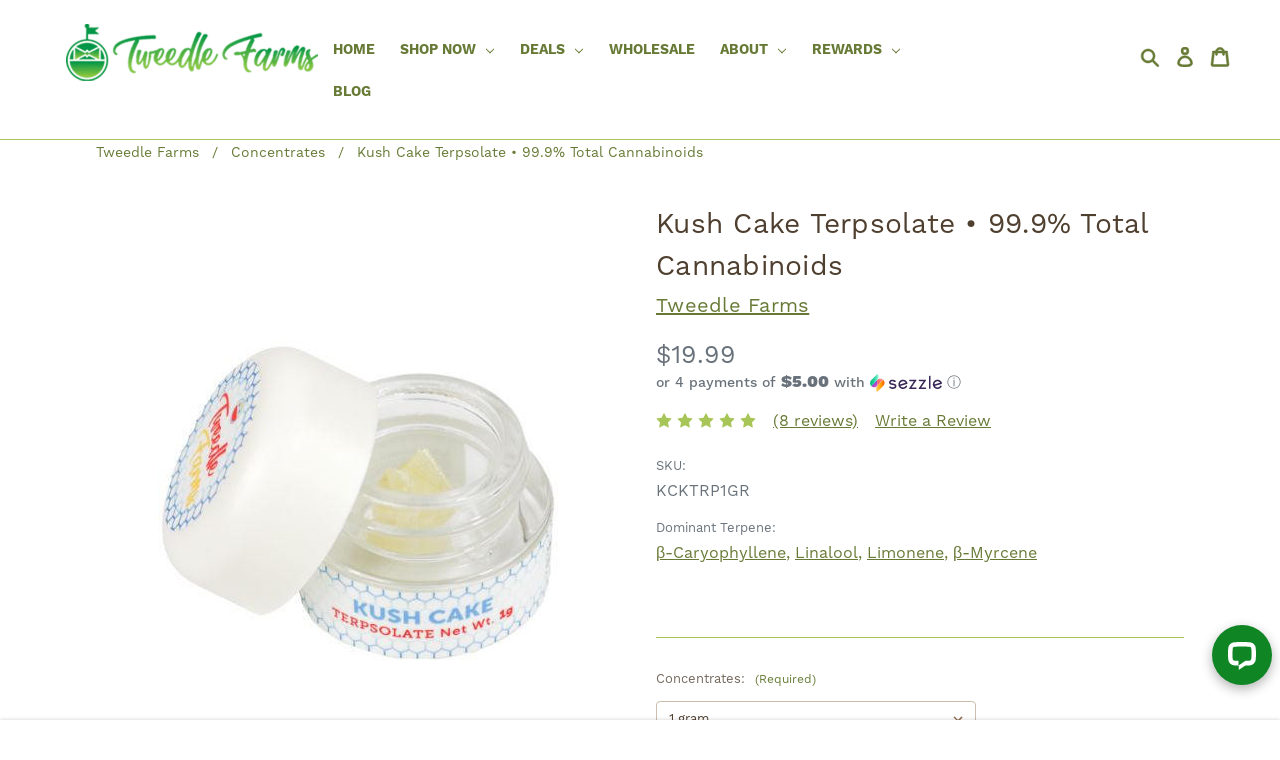

--- FILE ---
content_type: text/html; charset=UTF-8
request_url: https://tweedlefarms.com/kush-cake-terpsolate/
body_size: 35055
content:
<!DOCTYPE html> 
<html class="no-js" lang="en">

    <head><script data-cfasync="false" data-fudge="true" id="fudge-js-patch-utils" fudge-script-name="patch_utils">!function(){"use strict";try{window.performance&&performance.mark("fudge.patch_utils_js_start")}catch(r){}}();
!function(){"use strict";const t=t=>{if(!t)return t;if(t.includes("/_external/"))try{return new URL(t).searchParams.get("url")||t}catch(e){return t}return t},e=/\\"|"(?:\\"|[^"])*"|\\,|(,)/g,r=/(\[\s*)(src)(\s*[\^*$~|]?\s*=[^\]]+])/g,n=t=>{if(!t.includes("src"))return t;const n=(t=>{if(!t.includes(","))return[t];const r=Array.from(t.matchAll(e));return function(t,e){let r=[],n=0;for(let c of e)r.push(t.substring(n,c)),n=c;return r.push(t.substring(n)),r}(t,r.filter((t=>","===t[1]&&void 0!==t.index)).map((t=>t.index))).map((t=>(","===t.charAt(0)&&(t=t.slice(1)),t.trim())))})(t);return n.flatMap((t=>(t=>{if(!t.includes("src"))return[t];const e=t.replaceAll(r,"$1data-osrc$3");return e===t?[t]:[e,t]})(t))).join(", ")};(()=>{Object.defineProperty(HTMLScriptElement.prototype,"getAttribute",{value:function(e){const r=Element.prototype.getAttribute.call(this,e);try{if("src"===e){if(null===r){const t=Element.prototype.getAttribute.call(this,"data-osrc");if(null!==t)return t}return t(r)||null}return r}catch(t){return r}},configurable:!0}),Object.defineProperty(HTMLScriptElement.prototype,"src",{get:function(){const e=Element.prototype.getAttribute.call(this,"src");if(null===e){const t=Element.prototype.getAttribute.call(this,"data-osrc");if(null!==t)return t}try{return t(e)||""}catch(t){return e}},configurable:!0});const e=(t,e)=>{const r=t[e],c=r.toString();function l(t){try{return r.call(this,n(t))}catch(e){return r.call(this,t)}}l.toString=()=>c,Object.defineProperty(t,e,{value:l,configurable:!0})};e(Document.prototype,"querySelector"),e(Document.prototype,"querySelectorAll"),e(Element.prototype,"querySelector"),e(Element.prototype,"querySelectorAll")})()}();
</script>
<script data-cfasync="false" data-fudge="true" id="fudge-js-utils" fudge-script-name="utils">!function(){"use strict";try{window.performance&&performance.mark("fudge.utils_js_start")}catch(r){}}();
!function(){"use strict";const e=XMLHttpRequest.prototype.open;function t(){return{events:{},emit(e,...t){let n=this.events[e]||[];for(let e=0,i=n.length;e<i;e++)n[e](...t)},on(e,t){return this.events[e]?.push(t)||(this.events[e]=[t]),()=>{this.events[e]=this.events[e]?.filter((e=>t!==e))}}}}XMLHttpRequest.prototype.open=function(){if(this._fudge_patched)return e.apply(this,arguments);this._fudge_patched=!0,e.apply(this,arguments),(e=>{try{return new URL(e,window.location.href).hostname===window.location.hostname}catch(e){return!1}})(arguments[1])&&this.setRequestHeader("X-Fudge-Sub-Resource","true")};const n=new URLSearchParams(window.location.search).get("fudge-debug");let i="true"===n||"1"===n;i||(i=window.location.hostname.endsWith(".local")||window.location.hostname.endsWith(".fudge.city")),i&&"false"===n&&(i=!1),false&&(i=!0);const o=e=>e.split(",").map((e=>e.trim())),r=t(),d=new Set;r.on("priority_images_loaded",(e=>{d.has("priority_images_loaded")||(window.__fudge_utils__.perfMark(`priority_images_loaded.${e}`),d.add("priority_images_loaded"))}));const s={};for(const e of[]){const t=document.documentElement.clientWidth,n=[...e.preload].reverse().find((e=>t>=e.minWidth));n&&(s[e.selector]=n.count)}window.__fudge_tr_event_queue__=window.__fudge_tr_event_queue__||[];let a=window.location.host;a=a.endsWith("cf.local")||a.endsWith("fudge.local")||a.endsWith("fudge.city")?a.replace(".cf.local","").replace(".fudge.local","").replace(".fudge.city","").replaceAll("_","."):null;const l={document:Document.prototype.addEventListener},u={onNativeDCL:e=>{let t=!1;const n=()=>{t||(t=!0,document.removeEventListener("DOMContentLoaded",n),requestAnimationFrame((()=>{e()})))};["interactive","complete","loaded"].includes(document.readyState)?n():(r.on("trigger_native_dcl",n),l.document.call(document,"DOMContentLoaded",n))},debug:i,logs:[],log(...e){e.unshift(Math.round(performance.now())),window.__fudge_utils__.logs.push(e),i&&(false?console.log("[Fudge]",...e.map((e=>"string"!=typeof e&&"number"!=typeof e?JSON.stringify(e):e))):console.log("[Fudge]",...e))},perfMark(e,...t){const n=`fudge.${e}`;window.__fudge_utils__.log(n,...t),performance.mark(n)},printLogs(){window.__fudge_utils__.logs.forEach((e=>console.log(...e)))},images:{getWinningCandidate:(e,t)=>{0===t&&console.warn("Provided image width is 0");const n=o(e);if(!n.length)return null;if(1===n.length)return{src:n[0]};const i=window.devicePixelRatio,r=(d=t,n.map((e=>{const[t,...n]=e.trim().split(" ").map((e=>e.trim())),i=n.find((e=>e.endsWith("w")));if(!i)return null;const o=parseInt(i.slice(0,-1));return!o||isNaN(o)?null:{src:t,density:o/d,widthPx:o}})).filter((e=>e)).sort(((e,t)=>(e.density??1/0)-(t.density??1/0))));var d;for(let e=0;e<r.length;e++){const t=r[e],n=r[e+1];if(!n)return t;const o=n.density;if(o<i)continue;const d=t.density,s=Math.sqrt(d*o);return i<=1&&i>d||i>=s?n:t}},getSplitSrcSet:o,getWidth:(e,t)=>{const n=getComputedStyle(e),i=parseInt(n.paddingLeft),o=parseInt(n.paddingRight),r=parseInt(n.borderLeftWidth),d=parseInt(n.borderRightWidth);return Math.max(Math.round(t-i-o-r-d),0)},preloadMax:s,getMeasuredImageWidth:e=>{if(!Array.isArray(e.widths))return;const t=document.documentElement.clientWidth,n=e.widths.findIndex((([e])=>e<=t));let i;return i=-1===n?e.widths[e.widths.length-1][1]:0===n?e.widths[0][1]:e.widths[n-1][1],i},possiblePreloadCount:1,removeFudgeClasses:e=>{if(!e)return;const t=Array.from(e.classList).filter((e=>!e.startsWith("fudge-img-")));e.className=t.join(" ")},classes:{"lazy":"fudge-img-lazy","priority":"fudge-img-priority","hidden":"fudge-img-hidden","aspectRatio":"fudge-img-aspect-ratio"},addLazyloadedClass:e=>{e?.classList.add("lazyloaded")}},emitter:r,onPriorityImagesLoaded:e=>{if(d.has("priority_images_loaded"))e();else{let t=!1;const n=r.on("priority_images_loaded",(()=>{t||(t=!0,e(),n())}))}},calledEvents:d,trackEvent:async(e,t={})=>{window.__fudge_utils__.log("Track Event",e,t),window.__fudge_tr_event?window.__fudge_tr_event(e,t):window.__fudge_tr_event_queue__.push([e,t])},fixHost:e=>{if(!a)return e;if(!(e=e.trim()).length)return e;if(e.startsWith("data:"))return e;if(e.startsWith("#"))return e;try{const t=new URL(e);return t.hostname===a?(t.hostname=window.location.hostname,t.toString()):e}catch(t){return e}},originalHost:a,metadata:{...{"deviceId":"D542WrXOG-LQvjoX_HKTG","pageGroupId":"product","pageLoadId":"-zpR--CYFlghsHFcCxM3k","sessionId":"4e3968a5-909f-4fc0-a7d2-de28571f2a53","teamId":"41cdf5e8-3c9d-4130-8c55-e70807d45e52"},windowId:(()=>{try{let e=sessionStorage.getItem("fudge-window-id");return e||(e="hxtvbyJJRbzqTmMY3CXy0",sessionStorage.setItem("fudge-window-id",e)),e}catch(e){return null}})()},createNanoEvents:t,triggerNativeDCL:()=>{window.__fudge_utils__.perfMark("trigger_native_dcl"),r.emit("trigger_native_dcl")}};window.__fudge_utils__=u,window.requestIdleCallback=window.requestIdleCallback||function(e){var t=Date.now();return setTimeout((function(){e({didTimeout:!1,timeRemaining:function(){return Math.max(0,50-(Date.now()-t))}})}),1)},window.cancelIdleCallback=window.cancelIdleCallback||function(e){clearTimeout(e)};const c=[{"src":"https://tweedlefarms.com/_external/?url=https%3A%2F%2Fcdn11.bigcommerce.com%2Fs-77pdh2mpqt%2Fimages%2Fstencil%2F500x659%2Fproducts%2F953%2F12471%2Ftweedle-farms-kush-cake-terpsolate-1-gram-93.6percent-total-cannabinoids__11847.1713986162.jpg%3Fc%3D2&h=Dj2_cXLXT9ptzvcwFqWVHOx7H7arL68Dv4WrnmgIbkQ="}].filter((e=>null==e.x||e.x===window.devicePixelRatio));window._fudge_preload_metrics={preloadedSrcs:new Map(c.map((e=>[e.src,{native:!0,startedAt:0}]))),priorityImages:{}}}();
</script>
<script data-cfasync="false" data-fudge="true" id="fudge-js-sw-register" fudge-script-name="sw_register">!function(){"use strict";try{window.performance&&performance.mark("fudge.sw_register_js_start")}catch(r){}}();
!function(){"use strict";const e=()=>{try{let e=sessionStorage.getItem("fudge-window-id");return e||(e="hxtvbyJJRbzqTmMY3CXy0",sessionStorage.setItem("fudge-window-id",e)),e}catch(e){return null}};window._fudge_sw_registration=new Promise((async e=>{const t=await navigator.serviceWorker.register("/service_worker.js",{updateViaCache:"none"});if(t.active)await navigator.serviceWorker.ready,e();else if(t.installing){const a=t=>{"activated"===t.target.state&&e()};t.installing.addEventListener("statechange",a)}else await navigator.serviceWorker.ready,e()})).then((()=>{window._fudge_sw_postMessage({type:"init",metadata:{...{"deviceId":"D542WrXOG-LQvjoX_HKTG","pageGroupId":"product","pageLoadId":"-zpR--CYFlghsHFcCxM3k","sessionId":"4e3968a5-909f-4fc0-a7d2-de28571f2a53","teamId":"41cdf5e8-3c9d-4130-8c55-e70807d45e52"},windowId:window.__fudge_utils__?.metadata?.windowId||e()},fudgeEnabled:true})})),window._fudge_sw_postMessage=async e=>(await window._fudge_sw_registration,!!navigator.serviceWorker.controller&&(navigator.serviceWorker.controller.postMessage(e),!0))}();
</script>

<style data-fudge="true">.fudge-img-hidden { opacity: 0 !important; font-size: 0 !important; } .fudge-img-lazy:not([src]):not([srcset]), .fudge-img-priority:not([src]):not([srcset]) {opacity: 0 !important;}</style><script data-cfasync="false" data-fudge="true" id="fudge-js-load-images" fudge-script-name="load_images">!function(){"use strict";try{window.performance&&performance.mark("fudge.load_images_js_start")}catch(r){}}();
!function(){"use strict";const{getWinningCandidate:t,getWidth:e,preloadMax:r,getMeasuredImageWidth:s,classes:n}=window.__fudge_utils__.images,i=new Set,o=new Map,a=t=>{if("PICTURE"===t.parentElement?.tagName)return t.parentElement},d=(t,e,r)=>{o.get(t)!==e&&(t.setAttribute("sizes",e+"px"),u(r,(t=>{t.setAttribute("sizes",e+"px")})),o.set(t,e))},c=new ResizeObserver((t=>{for(const r of t){const t=r.target;if(null==t.offsetParent)continue;const s=a(t),n=e(t,r.contentRect.width);if(i.has(t)){const e=t.getAttribute("data-srcset");if(w(e,s,n,!0)){c.unobserve(t),b(t,s,n,!0);continue}}const u=o.get(t);null!=u&&n&&u!==n&&d(t,n,s)}})),u=(t,e)=>{if(!t)return;const r=Array.from(t.querySelectorAll("source"));for(const t of r)e(t)},l=new IntersectionObserver((t=>{for(const r of t){const t=r.target;if(i.has(t)&&r.intersectionRatio>0){const s=e(t,r.boundingClientRect.width),n=a(t);w(t.getAttribute("data-srcset"),n,s,!0)&&(l.unobserve(t),b(t,n,s,!0))}}}));window.__fudge_priority_srcs=[];const g=t=>{const e=window.__fudge_priority_srcs.indexOf(t);-1!==e&&window.__fudge_priority_srcs.splice(e,1),window.__fudge_utils__.emitter.emit("on_load",t)};let f=0;const m=(t,e)=>{f++;const r=f.toString();t.dataset.fudgeId=r,window.__fudge_priority_srcs.push(r);const s=e=>{if(!window._fudge_preload)return;const{srcsetsToPreload:s}=window._fudge_preload,n=t.currentSrc||t.src;if(!n)return;const i=new URL(n,window.location.href).toString(),o=window._fudge_preload_metrics;if(o.preloadedSrcs.has(i))o.priorityImages[r]={imageId:r,hit:!0,src:n,loadError:e};else{const t=s.some((t=>t.includes(n)));o.priorityImages[r]={imageId:r,hit:!1,src:n,missReason:t?"wrong_size":"no_preload",loadError:e}}};t.addEventListener("load",(()=>{s(!1),g(r)})),t.addEventListener("error",(()=>{s(!0),g(r)}));const n=JSON.stringify({type:"image",wasPrioritized:!0});t.dataset.fudgeMetadata=n,e&&(e.dataset.fudgeMetadata=n),u(e,(t=>{t.dataset.fudgeMetadata=n}))};window.__fudgeLoadImageNatively=t=>{const e=t.previousElementSibling;e&&m(e,null)};const w=(t,e,r,s)=>{const n=Array.from(e?.querySelectorAll("source")||[]),i=e&&n.some((t=>t.hasAttribute("data-srcset")));return!(s&&(t||i)&&!r)&&s};let _=0;const b=(t,r,s,n)=>{window.__fudge_utils__.perfMark(`load_image.${_}`),_++;const o=t.getAttribute("data-src"),a=t.getAttribute("data-srcset"),g=w(a,r,s,n);if(c.observe(t),!g)return i.add(t),void l.observe(t);i.delete(t),m(t,r);let f=!1;t.addEventListener("load",(()=>{f||(requestAnimationFrame((()=>{const s=e(t,t.offsetWidth);d(t,s,r)})),f=!0)})),a&&(t.setAttribute("sizes",s+"px"),t.setAttribute("srcset",a)),o&&t.setAttribute("src",o),t.removeAttribute("data-srcset"),t.removeAttribute("data-src"),u(r,(t=>{const e=t.getAttribute("data-srcset"),r=t.getAttribute("data-src");e?(t.setAttribute("sizes",s+"px"),t.setAttribute("srcset",e),t.removeAttribute("data-srcset")):r&&(t.setAttribute("src",r),t.removeAttribute("data-src"))}))},p={...r};window.__fudgeLoadImage=(t,r)=>{let i=t.previousElementSibling;if(!i)return;let o,a,d=null;if("PICTURE"===i.parentElement?.tagName&&(d=i.parentElement),null!=r){const t=p[r];if(null!=t){if(t<=0)return i.classList.remove(n.priority),void i.classList.add(n.lazy);p[r]=t-1}}if(window._fudge_preload?.sizes&&r){const t=window._fudge_preload.sizes[r];if(t){const e=s(t);"number"==typeof e?o=e:null===e&&(o="hidden")}}let c=!1;null!=o?"hidden"!==o&&(a=o,c=!0):(c=null!=i.offsetParent,c&&(a=e(i,i.offsetWidth))),b(i,d,a,c)};const h=new Set,A=new ResizeObserver((t=>{for(const e of t)S(e.target,e.contentRect.width)})),y=new Map,v=[180,360,540,720,900,1080,1296,1512,1728,1944,2160],I=/url\((?!['"]?(?:data):)['"]?([^'"\)]*)['"]?\)/i,S=async(r,s)=>{const n=Math.random();y.set(r,n),_++;let i=r.getAttribute("data-bgset");if(!i){const t=window.getComputedStyle(r).backgroundImage;if(t){const e=I.exec(t);if(e){const t=(t=>{if(t.pathname.startsWith("/hubfs")&&(t.pathname=`/hs-fs${t.pathname}`),t.pathname.startsWith("/hs-fs"))return v.map((e=>(t.searchParams.set("width",e.toString()),t.searchParams.delete("height"),`${t.toString()} ${e}w`)))})(new URL(e[1],r.baseURI));t&&(i=t.join(", "),r.setAttribute("data-bgset",i))}}}if(!i)return;if(h.has(r)||(h.add(r),A.observe(r)),!s)return;const o=e(r,s),a=t(i,o);if(!a)return;const d=`url(${a.src})`;var c;r.style.backgroundImage!==d&&(r.style.backgroundImage.trim().length&&(await(c=a.src,new Promise(((t,e)=>{const r=new Image;r.onload=t,r.onerror=e,r.src=c}))),y.get(r)!==n)||(r.style.backgroundImage=d,"0"===getComputedStyle(r).opacity&&(r.style.opacity="1"),y.delete(r)))};window.__fudgeLoadBackgroundImage=t=>{const e=t.previousElementSibling;e&&S(e,e.offsetWidth)}}();
</script>

        
        <title>Tweedle Farms Kush Cake - Terpsolate • 1 gram • 99.9% Total Cannabinoids 19.99</title>
        <link rel="dns-prefetch preconnect" href="https://cdn11.bigcommerce.com/s-77pdh2mpqt" crossorigin><link rel="dns-prefetch preconnect" href="https://fonts.googleapis.com/" crossorigin><link rel="dns-prefetch preconnect" href="https://fonts.gstatic.com/" crossorigin>            <meta property="product:price:amount" content="19.99" /><meta property="product:price:currency" content="USD" /><meta property="og:rating" content="5" /><meta property="og:url" content="https://tweedlefarms.com/kush-cake-terpsolate/" /><meta property="og:site_name" content="Tweedle Farms" /><meta name="keywords" content="CBD Flower, Pre Rolls, CBD Oils, and more!"><meta name="description" content="CBD isolate plus steam-distilled botanical terpenes. At 93.6% CBD, Kush Cake Terpsolate from Tweedle Farms is a delicious way to upgrade any session. Buy now!"><link rel='canonical' href='https://tweedlefarms.com/kush-cake-terpsolate/' /><meta name='platform' content='bigcommerce.stencil' /><meta property="og:type" content="product" />
<meta property="og:title" content="Kush Cake Terpsolate • 99.9% Total Cannabinoids" />
<meta property="og:description" content="CBD isolate plus steam-distilled botanical terpenes. At 93.6% CBD, Kush Cake Terpsolate from Tweedle Farms is a delicious way to upgrade any session. Buy now!" />
<meta property="og:image" content="https://cdn11.bigcommerce.com/s-77pdh2mpqt/products/953/images/12471/tweedle-farms-kush-cake-terpsolate-1-gram-93.6percent-total-cannabinoids__11847.1744395558.386.513.jpg?c=2" />
<meta property="og:availability" content="instock" />
<meta property="pinterest:richpins" content="enabled" />        
         
        <meta charset="UTF-8" />
        <link href="https://cdn11.bigcommerce.com/s-77pdh2mpqt/product_images/Tweedle-Farms-2020-site-logo.png?t=1579825379" rel="shortcut icon">
        <meta name="viewport" content="width=device-width, initial-scale=1">
        <meta http-equiv="Content-Security-Policy" content="upgrade-insecure-requests" />

        <!-- 
            Facebook Open Graph Meta
        -->
<meta property="og:brand" content="Tweedle Farms"/>
        <meta property="og:availability" content="in stock">
        <meta property="product:availability" content="in stock">
        <meta property="product:condition" content="new">
            <meta property="product:price:amount" content="19.99">
            <meta property="product:price:currency" content="USD">
        
        <!-- 
            Twitter Cards Meta
        -->
        <meta name="twitter:card" content="summary" /><meta name="twitter:site" content="@TweedleFarms">        <!-- Advanced Social Meta Tags - END -->
        
        <script>
            document.documentElement.className = document.documentElement.className.replace('no-js', 'js');
        </script>

        <script>
    function browserSupportsAllFeatures() {
        return window.Promise
            && window.fetch
            && window.URL
            && window.URLSearchParams
            && window.WeakMap
            // object-fit support
            && ('objectFit' in document.documentElement.style);
    }

    function loadScript(src) {
        var js = document.createElement('script');
        js.src = src;
        js.onerror = function () {
            console.error('Failed to load polyfill script ' + src);
        };
        document.head.appendChild(js);
    }

    if (!browserSupportsAllFeatures()) {
        loadScript('https://cdn11.bigcommerce.com/s-77pdh2mpqt/stencil/64bf7190-e950-013c-4786-4690d3725aa7/e/b1cd3230-fde2-013d-c022-320bb359ce28/dist/theme-bundle.polyfills.js');
    }
</script>
        <script>window.consentManagerTranslations = `{"locale":"en","locales":{"consent_manager.data_collection_warning":"en","consent_manager.accept_all_cookies":"en","consent_manager.gdpr_settings":"en","consent_manager.data_collection_preferences":"en","consent_manager.manage_data_collection_preferences":"en","consent_manager.use_data_by_cookies":"en","consent_manager.data_categories_table":"en","consent_manager.allow":"en","consent_manager.accept":"en","consent_manager.deny":"en","consent_manager.dismiss":"en","consent_manager.reject_all":"en","consent_manager.category":"en","consent_manager.purpose":"en","consent_manager.functional_category":"en","consent_manager.functional_purpose":"en","consent_manager.analytics_category":"en","consent_manager.analytics_purpose":"en","consent_manager.targeting_category":"en","consent_manager.advertising_category":"en","consent_manager.advertising_purpose":"en","consent_manager.essential_category":"en","consent_manager.esential_purpose":"en","consent_manager.yes":"en","consent_manager.no":"en","consent_manager.not_available":"en","consent_manager.cancel":"en","consent_manager.save":"en","consent_manager.back_to_preferences":"en","consent_manager.close_without_changes":"en","consent_manager.unsaved_changes":"en","consent_manager.by_using":"en","consent_manager.agree_on_data_collection":"en","consent_manager.change_preferences":"en","consent_manager.cancel_dialog_title":"en","consent_manager.privacy_policy":"en","consent_manager.allow_category_tracking":"en","consent_manager.disallow_category_tracking":"en"},"translations":{"consent_manager.data_collection_warning":"We use cookies (and other similar technologies) to collect data to improve your shopping experience.","consent_manager.accept_all_cookies":"Accept All Cookies","consent_manager.gdpr_settings":"Settings","consent_manager.data_collection_preferences":"Website Data Collection Preferences","consent_manager.manage_data_collection_preferences":"Manage Website Data Collection Preferences","consent_manager.use_data_by_cookies":" uses data collected by cookies and JavaScript libraries to improve your shopping experience.","consent_manager.data_categories_table":"The table below outlines how we use this data by category. To opt out of a category of data collection, select 'No' and save your preferences.","consent_manager.allow":"Allow","consent_manager.accept":"Accept","consent_manager.deny":"Deny","consent_manager.dismiss":"Dismiss","consent_manager.reject_all":"Reject all","consent_manager.category":"Category","consent_manager.purpose":"Purpose","consent_manager.functional_category":"Functional","consent_manager.functional_purpose":"Enables enhanced functionality, such as videos and live chat. If you do not allow these, then some or all of these functions may not work properly.","consent_manager.analytics_category":"Analytics","consent_manager.analytics_purpose":"Provide statistical information on site usage, e.g., web analytics so we can improve this website over time.","consent_manager.targeting_category":"Targeting","consent_manager.advertising_category":"Advertising","consent_manager.advertising_purpose":"Used to create profiles or personalize content to enhance your shopping experience.","consent_manager.essential_category":"Essential","consent_manager.esential_purpose":"Essential for the site and any requested services to work, but do not perform any additional or secondary function.","consent_manager.yes":"Yes","consent_manager.no":"No","consent_manager.not_available":"N/A","consent_manager.cancel":"Cancel","consent_manager.save":"Save","consent_manager.back_to_preferences":"Back to Preferences","consent_manager.close_without_changes":"You have unsaved changes to your data collection preferences. Are you sure you want to close without saving?","consent_manager.unsaved_changes":"You have unsaved changes","consent_manager.by_using":"By using our website, you're agreeing to our","consent_manager.agree_on_data_collection":"By using our website, you're agreeing to the collection of data as described in our ","consent_manager.change_preferences":"You can change your preferences at any time","consent_manager.cancel_dialog_title":"Are you sure you want to cancel?","consent_manager.privacy_policy":"Privacy Policy","consent_manager.allow_category_tracking":"Allow [CATEGORY_NAME] tracking","consent_manager.disallow_category_tracking":"Disallow [CATEGORY_NAME] tracking"}}`;</script>
        
        <script>
            window.lazySizesConfig = window.lazySizesConfig || {};
            window.lazySizesConfig.loadMode = 1;
        </script>
        <script async src="https://cdn11.bigcommerce.com/s-77pdh2mpqt/stencil/64bf7190-e950-013c-4786-4690d3725aa7/e/b1cd3230-fde2-013d-c022-320bb359ce28/dist/theme-bundle.head_async.js"></script>
        
        <link data-stencil-stylesheet href="https://tweedlefarms.com/_external/?url=https%3A%2F%2Fcdn11.bigcommerce.com%2Fs-77pdh2mpqt%2Fstencil%2F64bf7190-e950-013c-4786-4690d3725aa7%2Fe%2Fb1cd3230-fde2-013d-c022-320bb359ce28%2Fcss%2Ftheme-65b3f510-e950-013c-4786-4690d3725aa7.css&h=Vo41EzQzJ78j33tsigX_J0HUzhw_0MmbAgzFQpe2Nfo=" rel="stylesheet"><link rel="stylesheet" href="https://cdn11.bigcommerce.com/s-77pdh2mpqt/stencil/64bf7190-e950-013c-4786-4690d3725aa7/e/b1cd3230-fde2-013d-c022-320bb359ce28/css/theme-65b3f510-e950-013c-4786-4690d3725aa7.css" type="disabled" data-stencil-stylesheet="">
        
        <!-- Start Tracking Code for analytics_googleanalytics4 -->

<script data-cfasync="false" src="https://tweedlefarms.com/_external/?url=https%3A%2F%2Fcdn11.bigcommerce.com%2Fshared%2Fjs%2Fgoogle_analytics4_bodl_subscribers-358423becf5d870b8b603a81de597c10f6bc7699.js&h=VvC5QGl7CB4H_Xd5xS8vKeuzSnSAhP_ZZJD7bq2Tnd8=" integrity="sha256-gtOfJ3Avc1pEE/hx6SKj/96cca7JvfqllWA9FTQJyfI=" crossorigin="anonymous" data-osrc="https://cdn11.bigcommerce.com/shared/js/google_analytics4_bodl_subscribers-358423becf5d870b8b603a81de597c10f6bc7699.js"></script>
<script data-cfasync="false">
  (function () {
    window.dataLayer = window.dataLayer || [];

    function gtag(){
        dataLayer.push(arguments);
    }

    function initGA4(event) {
         function setupGtag() {
            function configureGtag() {
                gtag('js', new Date());
                gtag('set', 'developer_id.dMjk3Nj', true);
                gtag('config', 'G-BXR7T962J8');
            }

            var script = document.createElement('script');

            script.src = 'https://www.googletagmanager.com/gtag/js?id=G-BXR7T962J8';
            script.async = true;
            script.onload = configureGtag;

            document.head.appendChild(script);
        }

        setupGtag();

        if (typeof subscribeOnBodlEvents === 'function') {
            subscribeOnBodlEvents('G-BXR7T962J8', false);
        }

        window.removeEventListener(event.type, initGA4);
    }

    

    var eventName = document.readyState === 'complete' ? 'consentScriptsLoaded' : 'DOMContentLoaded';
    window.addEventListener(eventName, initGA4, false);
  })()
</script>

<!-- End Tracking Code for analytics_googleanalytics4 -->

<!-- Start Tracking Code for analytics_siteverification -->

<meta name="p:domain_verify" content="376588b89e98f448f496ae6ae918fb53"/>

<!-- End Tracking Code for analytics_siteverification -->


<script src="https://www.google.com/recaptcha/api.js" async defer></script>
<script type="text/javascript">
var BCData = {"product_attributes":{"sku":"KCKTRP1GR","upc":null,"mpn":null,"gtin":null,"weight":null,"base":false,"image":null,"stock":null,"instock":true,"stock_message":null,"purchasable":true,"purchasing_message":null,"call_for_price_message":null,"price":{"without_tax":{"formatted":"$19.99","value":19.99,"currency":"USD"},"tax_label":"Tax"}}};
</script>
<script src="https://tweedlefarms.com/_external/?url=https%3A%2F%2Fwidget.sezzle.com%2Fv1%2Fjavascript%2Fprice-widget%3Fuuid%3Dad2f2480-2cac-4bf4-984b-95eb427facc9&h=sOhROMIiPmG0IuURqBeaK25WwAygFFX087F3igEyfLE=" data-osrc="https://widget.sezzle.com/v1/javascript/price-widget?uuid=ad2f2480-2cac-4bf4-984b-95eb427facc9"></script><!-- Google Tag Manager -->
<script>(function(w,d,s,l,i){w[l]=w[l]||[];w[l].push({'gtm.start':
new Date().getTime(),event:'gtm.js'});var f=d.getElementsByTagName(s)[0],
j=d.createElement(s),dl=l!='dataLayer'?'&l='+l:'';j.async=true;j.src=
'https://www.googletagmanager.com/gtm.js?id='+i+dl;f.parentNode.insertBefore(j,f);
})(window,document,'script','dataLayer','GTM-M3GGQD2');</script>
<!-- End Google Tag Manager --><script src="https://cdn-widgetsrepository.yotpo.com/v1/loader/mwfCLYVa1P0RLQ-xGxByKw" async></script><!-- Google tag (gtag.js) -->
<script async data-src="https://www.googletagmanager.com/gtag/js?id=G-BXR7T962J8"></script>
<script>
  /*window.dataLayer = window.dataLayer || [];
  function gtag(){dataLayer.push(arguments);}
  gtag('js', new Date());

  gtag('config', 'G-BXR7T962J8');*/
</script><script type="application/ld+json">
{ "@context" : "http://schema.org",
  "@type" : "Organization",
  "name" : "Tweedle Farms",
  "url" : "https://tweedlefarms.com/",
  "description": "We are Northwest Oregon’s premiere hemp and hemp product farm. @tweedlefarms #tweedlefarms",
  "sameAs" : [ "https://www.facebook.com/tweedlefarms",
  "https://www.linkedin.com/company/tweedlefarms",
  "https://twitter.com/TweedleFarms",
  "https://www.instagram.com/tweedlefarms503/",
  "https://www.youtube.com/c/TweedleFarms"] 
}
</script>
<script type="application/ld+json">
    {
      "@context": "https://schema.org",
      "@type": "LocalBusiness",
      "image": [
        "https://store-77pdh2mpqt.mybigcommerce.com/product_images/uploaded_images/tweedle-farms-mobile-logo2.png"
       ],
      "name": "Tweedle Farms",
      "address": {
        "@type": "PostalAddress",
        "streetAddress": " 42345 Tweedle Rd",
        "addressLocality": "Seaside",
        "addressRegion": "OR",
        "postalCode": "97138",
        "addressCountry": "US"
      },
      "geo": {
        "@type": "GeoCoordinates",
        "latitude": 45.898835,
        "longitude": -123.557671
      },
      "url": "https://tweedlefarms.com/",
      "priceRange": "$$$",
      "telephone": "+18448933353",
      "openingHoursSpecification": [
        {
          "@type": "OpeningHoursSpecification",
          "dayOfWeek": [
            "Monday",
            "Tuesday",
            "Wednesday",
            "Thursday",
            "Friday"
          ],
          "opens": "09:00",
          "closes": "17:00"
        }
      ]
    }
    </script>
<script type="application/ld+json">
{
    "@context": "https://schema.org",
    "@type": "WebSite",
    "url": "https://tweedlefarms.com/",
    "potentialAction": {
      "@type": "SearchAction",
      "target": "https://tweedlefarms.com/search.php?search_query={search_term_string}",
      "query-input": "required name=search_term_string",
      "query": "required"
    }
}
</script><script type="text/javascript">
        /*! js-cookie v3.0.0-rc.1 | MIT */
!function(e,t){"object"==typeof exports&&"undefined"!=typeof module?module.exports=t():"function"==typeof define&&define.amd?define(t):(e=e||self,function(){var n=e.Cookies,r=e.Cookies=t();r.noConflict=function(){return e.Cookies=n,r}}())}(this,function(){"use strict";function e(e){for(var t=1;t<arguments.length;t++){var n=arguments[t];for(var r in n)e[r]=n[r]}return e}var t={read:function(e){return e.replace(/(%[\dA-F]{2})+/gi,decodeURIComponent)},write:function(e){return encodeURIComponent(e).replace(/%(2[346BF]|3[AC-F]|40|5[BDE]|60|7[BCD])/g,decodeURIComponent)}};return function n(r,o){function i(t,n,i){if("undefined"!=typeof document){"number"==typeof(i=e({},o,i)).expires&&(i.expires=new Date(Date.now()+864e5*i.expires)),i.expires&&(i.expires=i.expires.toUTCString()),t=encodeURIComponent(t).replace(/%(2[346B]|5E|60|7C)/g,decodeURIComponent).replace(/[()]/g,escape),n=r.write(n,t);var c="";for(var u in i)i[u]&&(c+="; "+u,!0!==i[u]&&(c+="="+i[u].split(";")[0]));return document.cookie=t+"="+n+c}}return Object.create({set:i,get:function(e){if("undefined"!=typeof document&&(!arguments.length||e)){for(var n=document.cookie?document.cookie.split("; "):[],o={},i=0;i<n.length;i++){var c=n[i].split("="),u=c.slice(1).join("=");'"'===u[0]&&(u=u.slice(1,-1));try{var f=t.read(c[0]);if(o[f]=r.read(u,f),e===f)break}catch(e){}}return e?o[e]:o}},remove:function(t,n){i(t,"",e({},n,{expires:-1}))},withAttributes:function(t){return n(this.converter,e({},this.attributes,t))},withConverter:function(t){return n(e({},this.converter,t),this.attributes)}},{attributes:{value:Object.freeze(o)},converter:{value:Object.freeze(r)}})}(t,{path:"/"})});

 
     	var getUrlParameter = function getUrlParameter(sParam) {
            var sPageURL = window.location.search.substring(1),
                sURLVariables = sPageURL.split('&'),
                sParameterName,
                i;

            for (i = 0; i < sURLVariables.length; i++) {
                sParameterName = sURLVariables[i].split('=');

                if (sParameterName[0] === sParam) {
                    return sParameterName[1] === undefined ? true : decodeURIComponent(sParameterName[1]);
                }
            }
            return false;
	    };
        let getParam = [getUrlParameter('cjevent')];
        var cookie_name = "cje";
        var domain = ".tweedlefarms.com";
        
         
        if (getUrlParameter('cjevent')) {
            var cjevent = getParam.map(element => {
              return element.toLowerCase();
            });
        }
         
        var expDate = new Date();
        
        if (cjevent) {
	        expDate.setTime(expDate.getTime() + (86400 * 395 * 1000));
            Cookies.set(cookie_name, cjevent, { expires: expDate , path: "/", domain: domain, secure: true});
	    }
 
   
    
    const options = {
  method: 'POST',
  headers: {'Content-Type': 'application/json'},
  body: '{"firstName":"Jane","lastName":"Doe","email":"janedoe@example.com","password":"string","acceptsMarketingEmails":true,"customFields":[{"fieldId":"25","fieldValue":"Leave in backyard"}]}'
};

fetch(' https://api.bigcommerce.com/stores/77pdh2mpqt/v3/customers', options)
  .then(response => response.json())
  .then(response => console.log(response))
  .then(function(customerLists) {
            console.log(customerLists); 

  });

</script>
<script type='text/javascript'>
(function(a,b,c,d){
a='https://www.mczbf.com/tags/688289863921/tag.js';
b=document;c='script';d=b.createElement(c);d.src=a;
d.type='text/java'+c;d.async=true;
d.id='cjapitag';
a=b.getElementsByTagName(c)[0];a.parentNode.insertBefore(d,a)
})();
</script>

<script type='text/javascript' src="https://tweedlefarms.com/_external/?url=https%3A%2F%2Fwebsitespeedycdn.b-cdn.net%2Fspeedyscripts%2Fecmrx_4358%2Fecmrx_4358_1.js&h=q1cdfTVi3hiFDN5mDH-R2hs6qdCUxkMrCeD0-UKVamc=" data-osrc="https://websitespeedycdn.b-cdn.net/speedyscripts/ecmrx_4358/ecmrx_4358_1.js"></script>

<script type='text/javascript' src="https://tweedlefarms.com/_external/?url=https%3A%2F%2Fwebsitespeedycdn.b-cdn.net%2Fspeedyscripts%2Fecmrx_4358%2Fecmrx_4358_2.js&h=IaLc_W_0cckg69sseQ2gK67WLqND6chvedcM9Fvthlk=" data-osrc="https://websitespeedycdn.b-cdn.net/speedyscripts/ecmrx_4358/ecmrx_4358_2.js"></script>

<script type='text/javascript' src="https://tweedlefarms.com/_external/?url=https%3A%2F%2Fwebsitespeedycdn.b-cdn.net%2Fspeedyscripts%2Fecmrx_4358%2Fecmrx_4358_3.js&h=hoGxNbZckcCAVWm6zYe7fshooBHV8tGdgRzRh0J8Zo0=" data-osrc="https://websitespeedycdn.b-cdn.net/speedyscripts/ecmrx_4358/ecmrx_4358_3.js"></script>

 <script data-cfasync="false" src="https://tweedlefarms.com/_external/?url=https%3A%2F%2Fmicroapps.bigcommerce.com%2Fbodl-events%2F1.9.4%2Findex.js&h=BJa08XbTGmnV1hqdCuQyAxq1gEEZlzL83buoMaRYS2E=" integrity="sha256-Y0tDj1qsyiKBRibKllwV0ZJ1aFlGYaHHGl/oUFoXJ7Y=" nonce="" crossorigin="anonymous" data-osrc="https://microapps.bigcommerce.com/bodl-events/1.9.4/index.js"></script>
 <script data-cfasync="false" nonce="">

 (function() {
    function decodeBase64(base64) {
       const text = atob(base64);
       const length = text.length;
       const bytes = new Uint8Array(length);
       for (let i = 0; i < length; i++) {
          bytes[i] = text.charCodeAt(i);
       }
       const decoder = new TextDecoder();
       return decoder.decode(bytes);
    }
    window.bodl = JSON.parse(decodeBase64("[base64]"));
 })()

 </script>

<script nonce="">
(function () {
    var xmlHttp = new XMLHttpRequest();

    xmlHttp.open('POST', 'https://bes.gcp.data.bigcommerce.com/nobot');
    xmlHttp.setRequestHeader('Content-Type', 'application/json');
    xmlHttp.send('{"store_id":"1000476604","timezone_offset":"-8.0","timestamp":"2026-01-19T00:27:49.45536600Z","visit_id":"94b0fda2-b399-46b6-a8d2-cb349dd3adcb","channel_id":1}');
})();
</script>

        
        
        
        <link href="https://fonts.googleapis.com/css2?family=Poppins:ital,wght@0,100;0,200;0,300;0,400;0,500;0,600;0,700;0,800;0,900;1,100;1,200;1,300;1,400;1,500;1,600;1,700;1,800;1,900&display=swap" as="style" rel="preload" type="disabled">
        <link rel='stylesheet' href="https://tweedlefarms.com/_external/?url=https%3A%2F%2Ffonts.googleapis.com%2Fcss2%3Ffamily%3DPoppins%3Aital%2Cwght%400%2C100%3B0%2C200%3B0%2C300%3B0%2C400%3B0%2C500%3B0%2C600%3B0%2C700%3B0%2C800%3B0%2C900%3B1%2C100%3B1%2C200%3B1%2C300%3B1%2C400%3B1%2C500%3B1%2C600%3B1%2C700%3B1%2C800%3B1%2C900%26display%3Dswap&h=aag5W6vBWyzzm1W8yGrTMppdMKEuieAlzFQjVJl7VUE="><link href="https://fonts.googleapis.com/css2?family=Poppins:ital,wght@0,100;0,200;0,300;0,400;0,500;0,600;0,700;0,800;0,900;1,100;1,200;1,300;1,400;1,500;1,600;1,700;1,800;1,900&display=swap" rel="stylesheet" type="disabled">
        
        <!-- <link rel="preconnect" href="https://use.typekit.net/xba4ulx.css" crossorigin> -->
        
    <!--<link rel="preconnect" href="https://fonts.gstatic.com" crossorigin>-->
<link href="https://tweedlefarms.com/_external/?url=https%3A%2F%2Ffonts.googleapis.com%2Fcss2%3Ffamily%3DWork%2BSans%26display%3Dswap&h=6PimjGOX9B4h6HVDdWtn5fOmqfKA5kuzhYsJ98dNjjc=" rel="stylesheet"><link rel="stylesheet" type="disabled" href="https://fonts.googleapis.com/css2?family=Work+Sans&display=swap">
        
        
        
    
				
    
    
    </head>
    <body>
        <svg data-src="https://cdn11.bigcommerce.com/s-77pdh2mpqt/stencil/64bf7190-e950-013c-4786-4690d3725aa7/e/b1cd3230-fde2-013d-c022-320bb359ce28/img/icon-sprite.svg" class="icons-svg-sprite"></svg>

        <header class="header " role="banner" style="position: sticky;">
    <a href="#" class="mobileMenu-toggle" data-mobile-menu-toggle="menu">
        <span class="mobileMenu-toggleIcon">Toggle menu</span>
    </a>

        <div class="header-logo header-logo--center">
            <a href="https://tweedlefarms.com/" class="header-logo__link">
            <img class="header-logo-image-unknown-size desktop-logo lazyload" src="https://cdn11.bigcommerce.com/s-77pdh2mpqt/stencil/64bf7190-e950-013c-4786-4690d3725aa7/e/b1cd3230-fde2-013d-c022-320bb359ce28/img/loading.svg" data-src="https://cdn11.bigcommerce.com/s-77pdh2mpqt/images/stencil/original/tweedle_farms_2020_site_logo_1619745807__73073.original.png" alt="Tweedle Farms" title="Tweedle Farms" width="252" height="57">
            <img class="header-logo-image-unknown-size mobile-logo lazyload" src="https://cdn11.bigcommerce.com/s-77pdh2mpqt/stencil/64bf7190-e950-013c-4786-4690d3725aa7/e/b1cd3230-fde2-013d-c022-320bb359ce28/img/loading.svg" data-src="https://store-77pdh2mpqt.mybigcommerce.com/product_images/uploaded_images/tweedle-farms-mobile-logo.svg" alt="Tweedle Farms" title="Tweedle Farms" width="184" height="45">
</a>
        </div>
    <div data-content-region="header_bottom"></div>
    <div class="navPages-container" id="menu" data-menu>
        <nav class="navPages">


    <ul class="navPages-list">

        <li class="navPages-item navPages-item-page">
            <a class="navPages-action" href="https://tweedlefarms.com/">Home</a>

        </li>
        

        <li class="navPages-item nav-has-submenu about-menu-item">
            <a class="navPages-action has-subMenu      " data-collapsible="navPages-20" aria-controls="navPages-20" aria-expanded="false">
                Shop Now <i class="icon navPages-action-moreIcon" aria-hidden="true"><svg><use xlink:href="#icon-chevron-down"></use></svg></i></a>

            <div class="navPage-subMenu" id="navPages-20" aria-hidden="true" tabindex="-1">
                <ul class="navPage-subMenu-list">
                    <li class="navPage-subMenu-item">
                        <a class="navPage-subMenu-action navPages-action  remove-active page-" href="/shop/">All Products</a>
                    </li> 
                    <li class="navPage-subMenu-item">
                        <a class="navPage-subMenu-action navPages-action page-" href="/hemp-flower/">Hemp Flower</a>
                    </li>
                    <li class="navPage-subMenu-item">
                        <a class="navPage-subMenu-action navPages-action page-" href="/cbd-oils/">CBD Oils</a>
                    </li>
                    <li class="navPage-subMenu-item">
                        <a class="navPage-subMenu-action navPages-action page-" href="/edibles/">CBD Edibles</a>
                    </li>
                    <li class="navPage-subMenu-item">
                        <a class="navPage-subMenu-action navPages-action page-" href="/topicals/">CBD Topicals</a>
                    </li>
                    <li class="navPage-subMenu-item">
                        <a class="navPage-subMenu-action navPages-action page-" href="/concentrates/">Concentrates</a>
                    </li>
                    <li class="navPage-subMenu-item">
                        <a class="navPage-subMenu-action navPages-action page-" href="/small-buds/">Small Buds</a>
                    </li>
                    <li class="navPage-subMenu-item">
                        <a class="navPage-subMenu-action navPages-action page-" href="/trim-shake/">CBD Shake</a>
                    </li>
                    <li class="navPage-subMenu-item">
                        <a class="navPage-subMenu-action navPages-action page-" href="/pre-rolls/">Pre-Rolled Joints</a>
                    </li>
                    <li class="navPage-subMenu-item">
                        <a class="navPage-subMenu-action navPages-action page-" href="/accessories/">Accessories</a>
                    </li>
                    <li class="navPage-subMenu-item">
                        <a class="navPage-subMenu-action navPages-action page-" href="/cbd-seeds/">Seeds</a>
                    </li>
                    <li class="navPage-subMenu-item">
                        <a class="navPage-subMenu-action navPages-action page-" href="/merch/">Merch</a>
                    </li>
                </ul>
            </div>
        </li>
        <li class="navPages-item nav-has-submenu about-menu-item">
            <a class="navPages-action has-subMenu    " data-collapsible="navPages-21" aria-controls="navPages-21" aria-expanded="false">
                Deals <i class="icon navPages-action-moreIcon" aria-hidden="true"><svg><use xlink:href="#icon-chevron-down"></use></svg></i></a>

            <div class="navPage-subMenu" id="navPages-21" aria-hidden="true" tabindex="-1">
                <ul class="navPage-subMenu-list">
                    <li class="navPage-subMenu-item">
                        <a class="navPage-subMenu-action navPages-action page-" href="/coming-soon/">Coming Soon</a>
                    </li>
                     <li class="navPage-subMenu-item">
                        <a class="navPage-subMenu-action navPages-action page-" href="/new/">New</a>
                    </li>
                    <li class="navPage-subMenu-item">
                        <a class="navPage-subMenu-action navPages-action page-" href="/sale/">Deals</a>
                    </li>
                    <li class="navPage-subMenu-item">
                        <a class="navPage-subMenu-action navPages-action page-" href="/clearance/">Clearance</a>
                    </li>
                </ul>
            </div>
        </li>
        
        <li class="navPages-item navPages-item-page">
            <a class="navPages-action " href="/wholesale/">Wholesale</a>
        </li>

        <li class="navPages-item nav-has-submenu about-menu-item">
            <a class="navPages-action has-subMenu" data-collapsible="navPages-about" aria-controls="navPages-about" aria-expanded="false">About <i class="icon navPages-action-moreIcon" aria-hidden="true"><svg><use xlink:href="#icon-chevron-down"></use></svg></i></a>

            <div class="navPage-subMenu" id="navPages-about" aria-hidden="true" tabindex="-1">
                <ul class="navPage-subMenu-list">
                    <li class="navPage-subMenu-item">
                        <a class="navPage-subMenu-action navPages-action " href="/wholesale/">Wholesale</a>
                    </li>
                    <li class="navPage-subMenu-item">
                        <a class="navPage-subMenu-action navPages-action " href="/affiliates/">Affiliates</a>
                    </li>
                    <li class="navPage-subMenu-item">
                        <a class="navPage-subMenu-action navPages-action " href="/ambassadors/">Ambassadors</a>
                    </li>
                    <li class="navPage-subMenu-item">
                        <a class="navPage-subMenu-action navPages-action " href="/about-us/">About Us</a>
                    </li>
                    <li class="navPage-subMenu-item">
                        <a class="navPage-subMenu-action navPages-action " href="/faqs/">FAQ</a>
                    </li>
                    <li class="navPage-subMenu-item">
                        <a class="navPage-subMenu-action navPages-action " href="/we-support/">We Support</a>
                    </li>
                    <li class="navPage-subMenu-item">
                        <a class="navPage-subMenu-action navPages-action " href="/contact-us/">Contact Us</a>
                    </li>
                </ul>
            </div>
        </li>

        <li class="navPages-item nav-has-submenu about-menu-item">
            <a class="navPages-action has-subMenu" data-collapsible="navPages-rewards" aria-controls="navPages-rewards" aria-expanded="false">Rewards <i class="icon navPages-action-moreIcon" aria-hidden="true"><svg><use xlink:href="#icon-chevron-down"></use></svg></i></a>

            <div class="navPage-subMenu" id="navPages-rewards" aria-hidden="true" tabindex="-1">
                <ul class="navPage-subMenu-list">
                    <li class="navPage-subMenu-item">
                        <a class="navPage-subMenu-action navPages-action " href="/rewards/">Rewards Program</a>
                    </li>
                    <li class="navPage-subMenu-item">
                        <a class="navPage-subMenu-action navPages-action " href="/referrals/">Referrals Program</a>
                    </li>
                    <li class="navPage-subMenu-item">
                        <a class="navPage-subMenu-action navPages-action " href="/rewards/">Your Rewards</i></a>
                    </li>
                    <li class="navPage-subMenu-item">
                        <a class="navPage-subMenu-action navPages-action " href="/rewards-how-to/">How-To</i></a>
                    </li>
                </ul>
            </div>
        </li>

        <li class="navPages-item navPages-item-page show-mobile-item">
            <a class="navPage-subMenu-action navPages-action " href="/rewards/">Rewards Program</a>

        <li class="navPages-item navPages-item-page show-mobile-item">
            <a class="navPage-subMenu-action navPages-action " href="/referrals/">Referrals Program</a>
        </li>
        <li class="navPages-item navPages-item-page show-mobile-item">
            <a class="navPage-subMenu-action navPages-action" href="/rewards/">Your Rewards</a>
        </li>
        <li class="navPages-item navPages-item-page show-mobile-item">
            <a class="navPage-subMenu-action navPages-action " href="/rewards-how-to/">How-To</a>
        </li>
        <!---<li class="navPages-item navPages-item-page">
           <a class="navPages-action" href="/holiday">Holiday</a>
       </li>-->



        <li class="navPages-item navPages-item-page">
            <a class="navPages-action " href="/blog/">Blog</a>
        </li>
    </ul>
    <ul class="navPages-list navPages-list--user">
        <li class="navPages-item">
            <a class="navPages-action" href="/login.php">Sign in</a>
            or <a class="navPages-action" href="/login.php?action=create_account">Register</a>
        </li>
        <li class="navPages-item">
                <ul class="socialLinks socialLinks--alt">
            <li class="socialLinks-item">
                <a class="icon icon--instagram" href="https://www.instagram.com/tweedlefarms503/" target="_blank" rel="noopener">
                    <span class="hidden-label">Tweedle Farms instagram</span>
                    <svg><use xlink:href="#icon-instagram" /></svg>
                </a> 
            </li>
            <li class="socialLinks-item">
                <a class="icon icon--youtube" href="https://www.youtube.com/c/TweedleFarms" target="_blank" rel="noopener">
                    <span class="hidden-label">Tweedle Farms youtube</span>
                    <svg><use xlink:href="#icon-youtube" /></svg>
                </a> 
            </li>
            <li class="socialLinks-item">
                <a class="icon icon--twitter" href="https://twitter.com/TweedleFarms" target="_blank" rel="noopener">
                    <span class="hidden-label">Tweedle Farms twitter</span>
                    <svg><use xlink:href="#icon-twitter" /></svg>
                </a> 
            </li>
            <li class="socialLinks-item">
                <a class="icon icon--pinterest" href="https://www.pinterest.com/tweedlefarms/" target="_blank" rel="noopener">
                    <span class="hidden-label">Tweedle Farms pinterest</span>
                    <svg><use xlink:href="#icon-pinterest" /></svg>
                </a> 
            </li>
            <li class="socialLinks-item">
                <a class="icon icon--linkedin" href="https://www.linkedin.com/company/tweedlefarms/" target="_blank" rel="noopener">
                    <span class="hidden-label">Tweedle Farms linkedin</span>
                    <svg><use xlink:href="#icon-linkedin" /></svg>
                </a> 
            </li>
            <li class="socialLinks-item">
                <a class="icon icon--facebook" href="https://www.facebook.com/tweedlefarms/" target="_blank" rel="noopener">
                    <span class="hidden-label">Tweedle Farms facebook</span>
                    <svg><use xlink:href="#icon-facebook" /></svg>
                </a> 
            </li>
    </ul>
        </li>
    </ul>
</nav>
    </div>
    
        <nav class="navUser">
    
    <ul class="navUser-section navUser-section--alt">
        <li class="navUser-item">
            <a class="navUser-action navUser-item--compare"
               href="/compare"
               data-compare-nav
               aria-label="Compare"
            >
                Compare <span class="countPill countPill--positive countPill--alt"></span>
            </a>
        </li>
            <li class="navUser-item navUser-item--social">
                    <ul class="socialLinks socialLinks--alt">
            <li class="socialLinks-item">
                <a class="icon icon--instagram" href="https://www.instagram.com/tweedlefarms503/" target="_blank" rel="noopener">
                    <span class="hidden-label">Tweedle Farms instagram</span>
                    <svg><use xlink:href="#icon-instagram" /></svg>
                </a> 
            </li>
            <li class="socialLinks-item">
                <a class="icon icon--youtube" href="https://www.youtube.com/c/TweedleFarms" target="_blank" rel="noopener">
                    <span class="hidden-label">Tweedle Farms youtube</span>
                    <svg><use xlink:href="#icon-youtube" /></svg>
                </a> 
            </li>
            <li class="socialLinks-item">
                <a class="icon icon--twitter" href="https://twitter.com/TweedleFarms" target="_blank" rel="noopener">
                    <span class="hidden-label">Tweedle Farms twitter</span>
                    <svg><use xlink:href="#icon-twitter" /></svg>
                </a> 
            </li>
            <li class="socialLinks-item">
                <a class="icon icon--pinterest" href="https://www.pinterest.com/tweedlefarms/" target="_blank" rel="noopener">
                    <span class="hidden-label">Tweedle Farms pinterest</span>
                    <svg><use xlink:href="#icon-pinterest" /></svg>
                </a> 
            </li>
            <li class="socialLinks-item">
                <a class="icon icon--linkedin" href="https://www.linkedin.com/company/tweedlefarms/" target="_blank" rel="noopener">
                    <span class="hidden-label">Tweedle Farms linkedin</span>
                    <svg><use xlink:href="#icon-linkedin" /></svg>
                </a> 
            </li>
            <li class="socialLinks-item">
                <a class="icon icon--facebook" href="https://www.facebook.com/tweedlefarms/" target="_blank" rel="noopener">
                    <span class="hidden-label">Tweedle Farms facebook</span>
                    <svg><use xlink:href="#icon-facebook" /></svg>
                </a> 
            </li>
    </ul>
            </li>
            <li class="navUser-item navUser-item--divider">|</li>
        <li class="navUser-item">
            <button class="navUser-action navUser-action--quickSearch"
               type="button"
               id="quick-search-expand"
               data-search="quickSearch"
               aria-controls="quickSearch"
               aria-label="Search"
            >
                <span class="hidden-label">Search</span>
                    <svg aria-hidden="true" focusable="false" role="presentation" class="icon icon-search hide-mobile" viewBox="0 0 37 40"><path d="M35.6 36l-9.8-9.8c4.1-5.4 3.6-13.2-1.3-18.1-5.4-5.4-14.2-5.4-19.7 0-5.4 5.4-5.4 14.2 0 19.7 2.6 2.6 6.1 4.1 9.8 4.1 3 0 5.9-1 8.3-2.8l9.8 9.8c.4.4.9.6 1.4.6s1-.2 1.4-.6c.9-.9.9-2.1.1-2.9zm-20.9-8.2c-2.6 0-5.1-1-7-2.9-3.9-3.9-3.9-10.1 0-14C9.6 9 12.2 8 14.7 8s5.1 1 7 2.9c3.9 3.9 3.9 10.1 0 14-1.9 1.9-4.4 2.9-7 2.9z"></path></svg>
                    <img src="https://store-77pdh2mpqt.mybigcommerce.com/product_images/uploaded_images/search-icon.svg" class="hide-desktop" alt="search icon" width="20" height="21" loading="lazy" decoding="async">
            </button>
        </li>
                <!---->
       
        <li class="navUser-item navUser-item--account">
                <a class="navUser-action"
                   href="/login.php"
                   aria-label="Sign in"
                >
                    <span class="hidden-label">Sign in</span>
                    <svg aria-hidden="true" focusable="false" role="presentation" class="icon icon-login hide-mobile" viewBox="0 0 28.33 37.68"><path d="M14.17 14.9a7.45 7.45 0 1 0-7.5-7.45 7.46 7.46 0 0 0 7.5 7.45zm0-10.91a3.45 3.45 0 1 1-3.5 3.46A3.46 3.46 0 0 1 14.17 4zM14.17 16.47A14.18 14.18 0 0 0 0 30.68c0 1.41.66 4 5.11 5.66a27.17 27.17 0 0 0 9.06 1.34c6.54 0 14.17-1.84 14.17-7a14.18 14.18 0 0 0-14.17-14.21zm0 17.21c-6.3 0-10.17-1.77-10.17-3a10.17 10.17 0 1 1 20.33 0c.01 1.23-3.86 3-10.16 3z"></path>
                    <img src="https://store-77pdh2mpqt.mybigcommerce.com/product_images/uploaded_images/login-icon.svg" class="hide-desktop" alt="login icon" width="20" height="21" loading="lazy" decoding="async">
                </svg>
                </a>
                <!--
                    <span class="navUser-or">or</span>
                    <a class="navUser-action"
                       href="/login.php?action=create_account"
                    >
                        Register
                    </a>
                -->
        </li>
        <li class="navUser-item navUser-item--cart">
            <a class="navUser-action"
               data-cart-preview
               data-dropdown="cart-preview-dropdown"
               data-options="align:right"
               href="/cart.php"
               aria-label="Cart with 0 items"
            >
                <span class="countPill cart-quantity"></span>
                <svg aria-hidden="true" focusable="false" role="presentation" class="icon icon-cart hide-mobile" viewBox="0 0 37 40"><path d="M36.5 34.8L33.3 8h-5.9C26.7 3.9 23 .8 18.5.8S10.3 3.9 9.6 8H3.7L.5 34.8c-.2 1.5.4 2.4.9 3 .5.5 1.4 1.2 3.1 1.2h28c1.3 0 2.4-.4 3.1-1.3.7-.7 1-1.8.9-2.9zm-18-30c2.2 0 4.1 1.4 4.7 3.2h-9.5c.7-1.9 2.6-3.2 4.8-3.2zM4.5 35l2.8-23h2.2v3c0 1.1.9 2 2 2s2-.9 2-2v-3h10v3c0 1.1.9 2 2 2s2-.9 2-2v-3h2.2l2.8 23h-28z"></path>
                </svg>
                <img src="https://store-77pdh2mpqt.mybigcommerce.com/product_images/uploaded_images/cart-icon.svg" alt="login icon" class="hide-desktop" width="20" height="21" loading="lazy" decoding="async">
            </a>

            <div class="dropdown-menu" id="cart-preview-dropdown" data-dropdown-content aria-hidden="true"></div>
        </li>
    </ul>
    <div class="dropdown dropdown--quickSearch" id="quickSearch" aria-hidden="true" data-prevent-quick-search-close>
        <div class="container">
    <form class="form" onsubmit="return false" data-url="/search.php" data-quick-search-form>
        <fieldset class="form-fieldset">
            <div class="form-field">
                <label class="is-srOnly" for="nav-quick-search">Search</label>
                <input class="form-input"
                       data-search-quick
                       name="nav-quick-search"
                       id="nav-quick-search"
                       data-error-message="Search field cannot be empty."
                       placeholder="Search the store"
                       autocomplete="off"
                >
            </div>
        </fieldset>
    </form>
    <section class="quickSearchResults" data-bind="html: results"></section>
    <p role="status"
       aria-live="polite"
       class="aria-description--hidden"
       data-search-aria-message-predefined-text="product results for"
    ></p>
</div>
    </div>
</nav>
<div class="navUser-item">
    <a class="navUser-action navUser-item--compare button button--primary"
       href="/compare"
       data-compare-nav
       aria-label="Compare"
    >
        Compare <br/>Products <span class="countPill countPill--positive countPill--alt"></span>
    </a>
</div>
</header>
        <div class="body" data-currency-code="USD">
     
    <div class="container">
            <nav aria-label="Breadcrumb">
    <ol class="breadcrumbs">
                <li class="breadcrumb ">
                    <a class="breadcrumb-label"
                       href="https://tweedlefarms.com/"
                       
                    >
                        <span>Tweedle Farms</span>
                    </a>
                </li>
                <li class="breadcrumb ">
                    <a class="breadcrumb-label"
                       href="https://tweedlefarms.com/concentrates/"
                       
                    >
                        <span>Concentrates</span>
                    </a>
                </li>
                <li class="breadcrumb is-active">
                    <a class="breadcrumb-label"
                       href="https://tweedlefarms.com/kush-cake-terpsolate/"
                       aria-current="page"
                    >
                        <span>Kush Cake Terpsolate • 99.9% Total Cannabinoids</span>
                    </a>
                </li>
    </ol>
</nav>

<script type="application/ld+json">
{
    "@context": "https://schema.org",
    "@type": "BreadcrumbList",
    "itemListElement":
    [
        {
            "@type": "ListItem",
            "position": 1,
            "item": {
                "@id": "https://tweedlefarms.com/",
                "name": "Home"
            }
        },
        {
            "@type": "ListItem",
            "position": 2,
            "item": {
                "@id": "https://tweedlefarms.com/concentrates/",
                "name": "Concentrates"
            }
        },
        {
            "@type": "ListItem",
            "position": 3,
            "item": {
                "@id": "https://tweedlefarms.com/kush-cake-terpsolate/",
                "name": "Kush Cake Terpsolate • 99.9% Total Cannabinoids"
            }
        }
    ]
}
</script>


    <div>
        <div class="productView" >
    
        <section class="productView-details">
            <div class="productView-product">
                <h1 class="productView-title">Kush Cake Terpsolate • 99.9% Total Cannabinoids</h1>
                    <h2 class="productView-brand">
                        <a href="https://tweedlefarms.com/tweedle-farms/">Tweedle Farms</span></a>
                    </h2>
                <div class="productView-price">
                        
        <div class="price-section price-section--withoutTax rrp-price--withoutTax" style="display: none;">
            <span>
                    MSRP:
            </span>
            <span data-product-rrp-price-without-tax class="price price--rrp">
                
            </span>
        </div>
        <div class="price-section price-section--withoutTax non-sale-price--withoutTax" style="display: none;">
            <span>
                    Was:
            </span>
            <span data-product-non-sale-price-without-tax class="price price--non-sale">
                
            </span>
        </div>
        <div class="price-section price-section--withoutTax">
            <span class="price-label" >
                
            </span>
            <span class="price-now-label" style="display: none;">
                    Now:
            </span>
            <span data-product-price-without-tax class="price price--withoutTax">$19.99</span>
        </div>
         <div class="price-section price-section--saving price" style="display: none;">
                <span class="price">(You save</span>
                <span data-product-price-saved class="price price--saving">
                    
                </span>
                <span class="price">)</span>
         </div>
                </div>
                <div data-content-region="product_below_price"></div>
                <div class="product-details-container desktop">
                <div class="productView-rating">
                        <span role="img"
      aria-label="Product rating is 5 of 5"
>
            <span class="icon icon--ratingFull">
                <svg>
                    <use xlink:href="#icon-star" />
                </svg>
            </span>
            <span class="icon icon--ratingFull">
                <svg>
                    <use xlink:href="#icon-star" />
                </svg>
            </span>
            <span class="icon icon--ratingFull">
                <svg>
                    <use xlink:href="#icon-star" />
                </svg>
            </span>
            <span class="icon icon--ratingFull">
                <svg>
                    <use xlink:href="#icon-star" />
                </svg>
            </span>
            <span class="icon icon--ratingFull">
                <svg>
                    <use xlink:href="#icon-star" />
                </svg>
            </span>
</span>
                        <span class="productView-reviewLink">
                                <a href="https://tweedlefarms.com/kush-cake-terpsolate/#product-reviews">
                                    (8 reviews)
                                </a>
                        </span>
                        <span class="productView-reviewLink">
                            <a href="https://tweedlefarms.com/kush-cake-terpsolate/"
                               data-reveal-id="modal-review-form">
                               Write a Review
                            </a>
                        </span>
                        <div id="modal-review-form" class="modal" data-reveal>
    
    
    
    
    <div class="modal-header">
        <h2 class="modal-header-title">Write a Review</h2>
        <a href="#" class="modal-close" aria-label="Close" role="button">
            <span aria-hidden="true">&#215;</span>
        </a>
    </div>
    <div class="modal-body">
        
        <div class="writeReview-productDetails">
            <div class="writeReview-productImage-container">
                <img class="lazyload" data-sizes="auto" src="https://cdn11.bigcommerce.com/s-77pdh2mpqt/stencil/64bf7190-e950-013c-4786-4690d3725aa7/e/b1cd3230-fde2-013d-c022-320bb359ce28/img/loading.svg" data-src="https://cdn11.bigcommerce.com/s-77pdh2mpqt/images/stencil/500x659/products/953/12471/tweedle-farms-kush-cake-terpsolate-1-gram-93.6percent-total-cannabinoids__11847.1744395558.jpg?c=2">
            </div>
            <h6 class="product-brand">Tweedle Farms</h6>
            <h5 class="product-title">Kush Cake Terpsolate • 99.9% Total Cannabinoids</h5>
        </div>
        <form class="form writeReview-form" action="/postreview.php" method="post">
            <fieldset class="form-fieldset">
                <div class="form-field">
                    <label class="form-label" for="rating-rate">Rating
                        <small>Required</small>
                    </label>
                    <!-- Stars -->
                    <!-- TODO: Review Stars need to be componentised, both for display and input -->
                    <select id="rating-rate" class="form-select" name="revrating">
                        <option value="">Select Rating</option>
                                <option value="1">1 star (worst)</option>
                                <option value="2">2 stars</option>
                                <option value="3">3 stars (average)</option>
                                <option value="4">4 stars</option>
                                <option value="5">5 stars (best)</option>
                    </select>
                </div>

                <!-- Name -->
                    <div class="form-field" id="revfromname" data-validation="" >
    <label class="form-label" for="revfromname_input">Name
        <small>Required</small>
    </label>
    <input type="text"
           name="revfromname"
           id="revfromname_input"
           class="form-input"
           data-label="Name"
           data-input
           aria-required="true"
           
           
           
           
    >
</div>
                   <div class="revfromname--errrorMessage" style="display:none;">The 'Name' field cannot be blank.</div

                    <!-- Email -->
                        <div class="form-field" id="email" data-validation="" >
    <label class="form-label" for="email_input">Email
        <small>Required</small>
    </label>
    <input type="text"
           name="email"
           id="email_input"
           class="form-input"
           data-label="Email"
           data-input
           aria-required="false"
           
           
           
           
    >
</div>

                <!-- Review Subject -->
                <div class="form-field" id="revtitle" data-validation="" >
    <label class="form-label" for="revtitle_input">Review Subject
        <small>Required</small>
    </label>
    <input type="text"
           name="revtitle"
           id="revtitle_input"
           class="form-input"
           data-label="Review Subject"
           data-input
           aria-required="true"
           
           
           
           
    >
</div>

                <!-- Comments -->
                <div class="form-field" id="revtext" data-validation="">
    <label class="form-label" for="revtext_input">Comments
            <small>Required</small>
    </label>
    <textarea name="revtext"
              id="revtext_input"
              data-label="Comments"
              rows=""
              aria-required="true"
              data-input
              class="form-input"
              
    >
        
    </textarea>
</div>

                <div class="g-recaptcha" data-sitekey="6LcjX0sbAAAAACp92-MNpx66FT4pbIWh-FTDmkkz"></div><br/>

                <div class="form-field">
                    <input type="submit" class="button button--primary"
                           value="Submit Review">
                </div>
                <input type="hidden" name="product_id" value="953">
                <input type="hidden" name="action" value="post_review">
                
            </fieldset>
        </form>
    </div>
</div>
                </div>
                
                <dl class="productView-info">
                    <dt class="productView-info-name sku-label">SKU:</dt>
                    <dd class="productView-info-value" data-product-sku>KCKTRP1GR</dd>
                    <dt class="productView-info-name upc-label" style="display: none;">UPC:</dt>
                    <dd class="productView-info-value" data-product-upc></dd>
    
                        <div class="productView-info-bulkPricing">
                                                    </div>
                    
                     <div class="productView-info-dominant">
                                <dt class="productView-info-name dominant-name">Dominant Terpene:</dt>
                                <a href="/shop/?_bc_fsnf=1&in_stock=1&Dominant+Terpene=β-Caryophyllene" class="productView-info-value dominant-value">β-Caryophyllene</a>
                                <dt class="productView-info-name dominant-name">Dominant Terpene:</dt>
                                <a href="/shop/?_bc_fsnf=1&in_stock=1&Dominant+Terpene=Linalool" class="productView-info-value dominant-value">Linalool</a>
                                <dt class="productView-info-name dominant-name">Dominant Terpene:</dt>
                                <a href="/shop/?_bc_fsnf=1&in_stock=1&Dominant+Terpene=Limonene" class="productView-info-value dominant-value">Limonene</a>
                                <dt class="productView-info-name dominant-name">Dominant Terpene:</dt>
                                <a href="/shop/?_bc_fsnf=1&in_stock=1&Dominant+Terpene=β-Myrcene" class="productView-info-value dominant-value">β-Myrcene</a>
                    </div>
                    
                </dl>
                </div>
            </div>
        </section>
    
        <section id="main-dom-gallery-photoswipe" class="productView-images" data-image-gallery>
            <figure class="productView-image"
                    data-image-gallery-main
                    data-zoom-image="https://cdn11.bigcommerce.com/s-77pdh2mpqt/images/stencil/1280x1280/products/953/12471/tweedle-farms-kush-cake-terpsolate-1-gram-93.6percent-total-cannabinoids__11847.1744395558.jpg?c=2"
                    >
                <div class="productView-img-container">
                    <a href="https://cdn11.bigcommerce.com/s-77pdh2mpqt/images/stencil/1280x1280/products/953/12471/tweedle-farms-kush-cake-terpsolate-1-gram-93.6percent-total-cannabinoids__11847.1744395558.jpg?c=2" data-size="1280x1280">
                        
    
                    <img class="productView-image--default fudge-img-priority lazyloaded" data-sizes="500x500" alt="Kush Cake Terpsolate • 99.9% Total Cannabinoids" title="Kush Cake Terpsolate • 99.9% Total Cannabinoids" data-main-image data-fudge-optimized="true" data-fudge-selector=".productView-img-container img" loading="eager" fetchpriority="high" decoding="sync" src="https://tweedlefarms.com/_external/?url=https%3A%2F%2Fcdn11.bigcommerce.com%2Fs-77pdh2mpqt%2Fimages%2Fstencil%2F500x659%2Fproducts%2F953%2F12471%2Ftweedle-farms-kush-cake-terpsolate-1-gram-93.6percent-total-cannabinoids__11847.1744395558.jpg%3Fc%3D2&h=QQSP_avo0qB9yXS0g8eV5z8ogMqyBNxjA1CY4sSQ2pw=" style="aspect-ratio: 500/500 auto;"><script>__fudgeLoadImageNatively(document.currentScript); document.currentScript.remove()</script>
                            
                        </a>
                </div>
            </figure>
            <ul class="productView-thumbnails ">
                    <li class="productView-thumbnail">
                        <figure class="product-gallery__wrapper">
                            <a
                                class="productView-thumbnail-link"
                                href="https://cdn11.bigcommerce.com/s-77pdh2mpqt/images/stencil/1280x1280/products/953/12471/tweedle-farms-kush-cake-terpsolate-1-gram-93.6percent-total-cannabinoids__11847.1744395558.jpg?c=2"
                                data-image-gallery-item
                                data-image-gallery-new-image-url="https://cdn11.bigcommerce.com/s-77pdh2mpqt/images/stencil/500x659/products/953/12471/tweedle-farms-kush-cake-terpsolate-1-gram-93.6percent-total-cannabinoids__11847.1744395558.jpg?c=2"
                                data-image-gallery-zoom-image-url="https://cdn11.bigcommerce.com/s-77pdh2mpqt/images/stencil/1280x1280/products/953/12471/tweedle-farms-kush-cake-terpsolate-1-gram-93.6percent-total-cannabinoids__11847.1744395558.jpg?c=2" data-size="1280x1280">
                                <img class="lazyload" data-sizes="auto" src="https://cdn11.bigcommerce.com/s-77pdh2mpqt/stencil/64bf7190-e950-013c-4786-4690d3725aa7/e/b1cd3230-fde2-013d-c022-320bb359ce28/img/loading.svg" data-src="https://cdn11.bigcommerce.com/s-77pdh2mpqt/images/stencil/50x50/products/953/12471/tweedle-farms-kush-cake-terpsolate-1-gram-93.6percent-total-cannabinoids__11847.1744395558.jpg?c=2" alt="Kush Cake Terpsolate • 99.9% Total Cannabinoids" title="Kush Cake Terpsolate • 99.9% Total Cannabinoids">
                            </a>
                        </figure>
                    </li>
                    <li class="productView-thumbnail">
                        <figure class="product-gallery__wrapper">
                            <a
                                class="productView-thumbnail-link"
                                href="https://cdn11.bigcommerce.com/s-77pdh2mpqt/images/stencil/1280x1280/products/953/18869/Kush-Cake-2025-Summary-Test-Page-Tweedle-Farms__30315.1744395560.jpg?c=2"
                                data-image-gallery-item
                                data-image-gallery-new-image-url="https://cdn11.bigcommerce.com/s-77pdh2mpqt/images/stencil/500x659/products/953/18869/Kush-Cake-2025-Summary-Test-Page-Tweedle-Farms__30315.1744395560.jpg?c=2"
                                data-image-gallery-zoom-image-url="https://cdn11.bigcommerce.com/s-77pdh2mpqt/images/stencil/1280x1280/products/953/18869/Kush-Cake-2025-Summary-Test-Page-Tweedle-Farms__30315.1744395560.jpg?c=2" data-size="1280x1280">
                                <img class="lazyload" data-sizes="auto" src="https://cdn11.bigcommerce.com/s-77pdh2mpqt/stencil/64bf7190-e950-013c-4786-4690d3725aa7/e/b1cd3230-fde2-013d-c022-320bb359ce28/img/loading.svg" data-src="https://cdn11.bigcommerce.com/s-77pdh2mpqt/images/stencil/50x50/products/953/18869/Kush-Cake-2025-Summary-Test-Page-Tweedle-Farms__30315.1744395560.jpg?c=2" alt="Kush Cake Terpsolate • 99.9% Total Cannabinoids" title="Kush Cake Terpsolate • 99.9% Total Cannabinoids">
                            </a>
                        </figure>
                    </li>
                    <li class="productView-thumbnail">
                        <figure class="product-gallery__wrapper">
                            <a
                                class="productView-thumbnail-link"
                                href="https://cdn11.bigcommerce.com/s-77pdh2mpqt/images/stencil/1280x1280/products/953/18870/Kush-Cake-2025-Phyto-Facts-Test-Page-Tweedle-Farms__79125.1744395563.jpg?c=2"
                                data-image-gallery-item
                                data-image-gallery-new-image-url="https://cdn11.bigcommerce.com/s-77pdh2mpqt/images/stencil/500x659/products/953/18870/Kush-Cake-2025-Phyto-Facts-Test-Page-Tweedle-Farms__79125.1744395563.jpg?c=2"
                                data-image-gallery-zoom-image-url="https://cdn11.bigcommerce.com/s-77pdh2mpqt/images/stencil/1280x1280/products/953/18870/Kush-Cake-2025-Phyto-Facts-Test-Page-Tweedle-Farms__79125.1744395563.jpg?c=2" data-size="1280x1280">
                                <img class="lazyload" data-sizes="auto" src="https://cdn11.bigcommerce.com/s-77pdh2mpqt/stencil/64bf7190-e950-013c-4786-4690d3725aa7/e/b1cd3230-fde2-013d-c022-320bb359ce28/img/loading.svg" data-src="https://cdn11.bigcommerce.com/s-77pdh2mpqt/images/stencil/50x50/products/953/18870/Kush-Cake-2025-Phyto-Facts-Test-Page-Tweedle-Farms__79125.1744395563.jpg?c=2" alt="Kush Cake Terpsolate • 99.9% Total Cannabinoids" title="Kush Cake Terpsolate • 99.9% Total Cannabinoids">
                            </a>
                        </figure>
                    </li>
                    <li class="productView-thumbnail">
                        <figure class="product-gallery__wrapper">
                            <a
                                class="productView-thumbnail-link"
                                href="https://cdn11.bigcommerce.com/s-77pdh2mpqt/images/stencil/1280x1280/products/953/18991/Kush-Cake-2025-Tweedle-Farms__69176.1752003610.jpg?c=2"
                                data-image-gallery-item
                                data-image-gallery-new-image-url="https://cdn11.bigcommerce.com/s-77pdh2mpqt/images/stencil/500x659/products/953/18991/Kush-Cake-2025-Tweedle-Farms__69176.1752003610.jpg?c=2"
                                data-image-gallery-zoom-image-url="https://cdn11.bigcommerce.com/s-77pdh2mpqt/images/stencil/1280x1280/products/953/18991/Kush-Cake-2025-Tweedle-Farms__69176.1752003610.jpg?c=2" data-size="1280x1280">
                                <img class="lazyload" data-sizes="auto" src="https://cdn11.bigcommerce.com/s-77pdh2mpqt/stencil/64bf7190-e950-013c-4786-4690d3725aa7/e/b1cd3230-fde2-013d-c022-320bb359ce28/img/loading.svg" data-src="https://cdn11.bigcommerce.com/s-77pdh2mpqt/images/stencil/50x50/products/953/18991/Kush-Cake-2025-Tweedle-Farms__69176.1752003610.jpg?c=2" alt="Kush Cake Terpsolate • 99.9% Total Cannabinoids" title="Kush Cake Terpsolate • 99.9% Total Cannabinoids">
                            </a>
                        </figure>
                    </li>
            </ul>
    
        <div class="productView-info-icon">
                        <div class="product-icon-wrapper">
                            <img class="product-icon lazyload" src="https://cdn11.bigcommerce.com/s-77pdh2mpqt/stencil/64bf7190-e950-013c-4786-4690d3725aa7/e/b1cd3230-fde2-013d-c022-320bb359ce28/img/loading.svg" width="107" height="138" data-src="https://cdn11.bigcommerce.com/s-77pdh2mpqt/product_images/uploaded_images/pure-cbd.png" alt="Images of - Pure CBD" title="Pure CBD">
                        </div>
                        <div class="product-icon-wrapper">    
                            <img class="product-icon non-detectable-icon lazyload" src="https://cdn11.bigcommerce.com/s-77pdh2mpqt/stencil/64bf7190-e950-013c-4786-4690d3725aa7/e/b1cd3230-fde2-013d-c022-320bb359ce28/img/loading.svg" width="107" height="138" data-src="https://cdn11.bigcommerce.com/s-77pdh2mpqt/product_images/uploaded_images/non-detectable-thc.png" alt="Images of - THC-Free" title="THC-Free">
                        </div>
                        <div class="product-icon-wrapper">    
                            <img class="product-icon lazyload" src="https://cdn11.bigcommerce.com/s-77pdh2mpqt/stencil/64bf7190-e950-013c-4786-4690d3725aa7/e/b1cd3230-fde2-013d-c022-320bb359ce28/img/loading.svg" width="107" height="138" data-src="https://cdn11.bigcommerce.com/s-77pdh2mpqt/product_images/uploaded_images/non-gmo.png" alt="Images of - Non-GMO" title="Non-GMO">
                        </div>
                        <div class="product-icon-wrapper">
                            <img class="product-icon lazyload" src="https://cdn11.bigcommerce.com/s-77pdh2mpqt/stencil/64bf7190-e950-013c-4786-4690d3725aa7/e/b1cd3230-fde2-013d-c022-320bb359ce28/img/loading.svg" width="107" height="138" data-src="https://cdn11.bigcommerce.com/s-77pdh2mpqt/product_images/uploaded_images/all-natural.png" alt="Images of - All Natural" title="All Natural">
                        </div>
                        <div class="product-icon-wrapper">
                            <img class="product-icon lazyload" src="https://cdn11.bigcommerce.com/s-77pdh2mpqt/stencil/64bf7190-e950-013c-4786-4690d3725aa7/e/b1cd3230-fde2-013d-c022-320bb359ce28/img/loading.svg" width="107" height="138" data-src="https://cdn11.bigcommerce.com/s-77pdh2mpqt/product_images/uploaded_images/terpene-rich.png" alt="Images of - Terpene-Rich" title="Terpene-Rich">
                        </div>
        </div>
        </section>
        
        <section class="productView-details">
            <div class="productView-options">
                <form class="form" method="post" action="https://tweedlefarms.com/cart.php" enctype="multipart/form-data"
                      data-cart-item-add>
                    <input type="hidden" name="action" value="add">
                    <input type="hidden" name="product_id" value="953"/>
                    <div data-product-option-change style="display:none;">
                            <div class="form-field" data-product-attribute="set-select">
    <label class="form-label form-label--alternate form-label--inlineSmall" for="attribute_select_1290">
        Concentrates:

        <small>
    (Required)
</small>
    </label>

    <select class="form-select form-select--small" name="attribute[1290]" id="attribute_select_1290" required>
        <option value="">Choose Options</option>
            <option data-product-attribute-value="1989" value="1989" selected data-default>1 gram</option>
            <option data-product-attribute-value="1990" value="1990" >3 gram</option>
            <option data-product-attribute-value="1991" value="1991" >10 gram</option>
    </select>
</div>

                    </div>
                        <div id="add-to-cart-wrapper" class="add-to-cart-wrapper" >
        
        <div class="form-field form-field--increments">
            <label class="form-label form-label--alternate"
                   for="qty[]">Quantity:</label>
                <div class="form-increment" data-quantity-change>
                    <button class="button button--icon" data-action="dec">
                        <span class="is-srOnly">Decrease Quantity of Kush Cake Terpsolate • 99.9% Total Cannabinoids</span>
                        <i class="icon" aria-hidden="true">
                            <svg>
                                <use xlink:href="#icon-keyboard-arrow-down"/>
                            </svg>
                        </i>
                    </button>
                    <input class="form-input form-input--incrementTotal"
                           id="qty[]"
                           name="qty[]"
                           type="tel"
                           value="1"
                           data-quantity-min="0"
                           data-quantity-max="0"
                           min="1"
                           pattern="[0-9]*"
                           aria-live="polite">
                    <button class="button button--icon" data-action="inc">
                        <span class="is-srOnly">Increase Quantity of Kush Cake Terpsolate • 99.9% Total Cannabinoids</span>
                        <i class="icon" aria-hidden="true">
                            <svg>
                                <use xlink:href="#icon-keyboard-arrow-up"/>
                            </svg>
                        </i>
                    </button>
                </div>
        </div>

    <div class="alertBox productAttributes-message" style="display:none">
        <div class="alertBox-column alertBox-icon">
            <icon glyph="ic-success" class="icon" aria-hidden="true"><svg xmlns="http://www.w3.org/2000/svg" width="24" height="24" viewBox="0 0 24 24"><path d="M12 2C6.48 2 2 6.48 2 12s4.48 10 10 10 10-4.48 10-10S17.52 2 12 2zm1 15h-2v-2h2v2zm0-4h-2V7h2v6z"></path></svg></icon>
        </div>
        <p class="alertBox-column alertBox-message"></p>
    </div>
        <div class="form-action">
            <input
                    id="form-action-addToCart"
                    data-wait-message="Adding to cart…"
                    class="button button--primary"
                    type="submit"
                    value="Add to Cart"
            >
            <span class="product-status-message aria-description--hidden">Adding to cart… The item has been added</span>
        </div>
</div>
                </form>
            </div>
               <div class="product-details-container mobile">
                <div class="productView-rating">
                        <span role="img"
      aria-label="Product rating is 5 of 5"
>
            <span class="icon icon--ratingFull">
                <svg>
                    <use xlink:href="#icon-star" />
                </svg>
            </span>
            <span class="icon icon--ratingFull">
                <svg>
                    <use xlink:href="#icon-star" />
                </svg>
            </span>
            <span class="icon icon--ratingFull">
                <svg>
                    <use xlink:href="#icon-star" />
                </svg>
            </span>
            <span class="icon icon--ratingFull">
                <svg>
                    <use xlink:href="#icon-star" />
                </svg>
            </span>
            <span class="icon icon--ratingFull">
                <svg>
                    <use xlink:href="#icon-star" />
                </svg>
            </span>
</span>
                        <span class="productView-reviewLink">
                                <a href="https://tweedlefarms.com/kush-cake-terpsolate/#product-reviews">
                                    (8 reviews)
                                </a>
                        </span>
                        <span class="productView-reviewLink">
                            <a href="https://tweedlefarms.com/kush-cake-terpsolate/"
                               data-reveal-id="modal-review-form">
                               Write a Review
                            </a>
                        </span>
                </div>
                
                <dl class="productView-info">
                    <dt class="productView-info-name sku-label">SKU:</dt>
                    <dd class="productView-info-value" data-product-sku>KCKTRP1GR</dd>
                    <dt class="productView-info-name upc-label" style="display: none;">UPC:</dt>
                    <dd class="productView-info-value" data-product-upc></dd>
    
                        <div class="productView-info-bulkPricing">
                                                    </div>
                    
                     <div class="productView-info-dominant">
                                <dt class="productView-info-name dominant-name">Dominant Terpene:</dt>
                                <a href="/shop/?_bc_fsnf=1&in_stock=1&Dominant+Terpene=β-Caryophyllene" class="productView-info-value dominant-value">β-Caryophyllene</a>
                                <dt class="productView-info-name dominant-name">Dominant Terpene:</dt>
                                <a href="/shop/?_bc_fsnf=1&in_stock=1&Dominant+Terpene=Linalool" class="productView-info-value dominant-value">Linalool</a>
                                <dt class="productView-info-name dominant-name">Dominant Terpene:</dt>
                                <a href="/shop/?_bc_fsnf=1&in_stock=1&Dominant+Terpene=Limonene" class="productView-info-value dominant-value">Limonene</a>
                                <dt class="productView-info-name dominant-name">Dominant Terpene:</dt>
                                <a href="/shop/?_bc_fsnf=1&in_stock=1&Dominant+Terpene=β-Myrcene" class="productView-info-value dominant-value">β-Myrcene</a>
                    </div>
                    
                </dl>
                </div>   
                
    
    <div>
        <ul class="socialLinks">
                <li class="socialLinks-item socialLinks-item--facebook">
                    <a class="socialLinks__link icon icon--facebook"
                       title="Facebook"
                       href="https://facebook.com/sharer/sharer.php?u=undefined"
                       target="_blank"
                       rel="noopener"
                       
                    >
                        <span class="aria-description--hidden">Facebook</span>
                        <svg>
                            <use xlink:href="#icon-facebook"/>
                        </svg>
                    </a> 
                </li>
                <li class="socialLinks-item socialLinks-item--email">
                    <a class="socialLinks__link icon icon--email"
                       title="Email"
                       href="mailto:?subject=Tweedle%20Farms%20Kush%20Cake%20-%20Terpsolate%20%E2%80%A2%201%20gram%20%E2%80%A2%2099.9%25%20Total%20Cannabinoids%2019.99&amp;body=undefined"
                       target="_self"
                       rel="noopener"
                       
                    >
                        <span class="aria-description--hidden">Email</span>
                        <svg>
                            <use xlink:href="#icon-envelope"/>
                        </svg>
                    </a>
                </li>
                <li class="socialLinks-item socialLinks-item--print">
                    <a class="socialLinks__link icon icon--print"
                       title="Print"
                       onclick="window.print();return false;"
                       rel="noopener nofollow"
                       
                    >
                        <span class="aria-description--hidden">Print</span>
                        <svg>
                            <use xlink:href="#icon-print"/>
                        </svg>
                    </a>
                </li>
                <li class="socialLinks-item socialLinks-item--twitter">
                    <a class="socialLinks__link icon icon--twitter"
                       href="https://twitter.com/intent/tweet/?text=Tweedle%20Farms%20Kush%20Cake%20-%20Terpsolate%20%E2%80%A2%201%20gram%20%E2%80%A2%2099.9%25%20Total%20Cannabinoids%2019.99&amp;url=undefined"
                       target="_blank"
                       rel="noopener"
                       title="Twitter"
                       
                    >
                        <span class="aria-description--hidden">Twitter</span>
                        <svg>
                            <use xlink:href="#icon-twitter"/>
                        </svg>
                    </a>
                </li>
                <li class="socialLinks-item socialLinks-item--linkedin">
                    <a class="socialLinks__link icon icon--linkedin"
                       title="Linkedin"
                       href="https://www.linkedin.com/shareArticle?mini=true&amp;url=undefined&amp;title=Tweedle%20Farms%20Kush%20Cake%20-%20Terpsolate%20%E2%80%A2%201%20gram%20%E2%80%A2%2099.9%25%20Total%20Cannabinoids%2019.99&amp;summary=Tweedle%20Farms%20Kush%20Cake%20-%20Terpsolate%20%E2%80%A2%201%20gram%20%E2%80%A2%2099.9%25%20Total%20Cannabinoids%2019.99&amp;source=undefined"
                       target="_blank"
                       rel="noopener"
                       
                    >
                        <span class="aria-description--hidden">Linkedin</span>
                        <svg>
                            <use xlink:href="#icon-linkedin"/>
                        </svg>
                    </a>
                </li>
                <li class="socialLinks-item socialLinks-item--pinterest">
                    <a class="socialLinks__link icon icon--pinterest"
                       title="Pinterest"
                       href="https://pinterest.com/pin/create/button/?url=undefined&amp;description=Tweedle%20Farms%20Kush%20Cake%20-%20Terpsolate%20%E2%80%A2%201%20gram%20%E2%80%A2%2099.9%25%20Total%20Cannabinoids%2019.99"
                       target="_blank"
                       rel="noopener"
                       
                    >
                        <span class="aria-description--hidden">Pinterest</span>
                        <svg>
                            <use xlink:href="#icon-pinterest"/>
                        </svg>
                    </a>
                                    </li>
        </ul>
    </div>
            <!-- snippet location product_details -->
        </section>
    
        <article class="productView-description">
                <ul class="tabs" data-tab>
    <li class="tab is-active">
        <a class="tab-title" href="#tab-description">Description</a>
    </li>
</ul>
<div class="tabs-contents">
    <div class="tab-content is-active" id="tab-description">
        <h4 id="abed43c0_1575049921" class="powr-popup"><strong>Cannabinoid Content:</strong>&nbsp;</h4>
<p class="powr-popup">99.76% CBD / 99.9% Total Cannabinoids</p>
<h4 class="powr-popup"><strong>Dominant Terpenes:&nbsp;</strong></h4>
<p class="powr-popup">&beta;-Caryophyllene, Linalool, Limonene,&nbsp;&beta;-Myrcene</p>
<h4 class="powr-popup"><strong>Nose:&nbsp;</strong></h4>
<p class="powr-popup">Big notes of Pine and Spruce, with a healthy backbone of sweet gas and a tad of fresh earth. This one is for those that love Kush!</p>
<h4 class="powr-popup"><strong>General:</strong></h4>
<p class="powr-popup">Each jar comes&nbsp;with 1, 3, or 10 grams of terpsolate, made from nothing but CBD isolate and terpenes, with the appearance of slices of a golden pie. Infused with a botanical terpene blend that was formulated based off of a chromatography test of Kush Cake flower. While it is easily broken down with a dab tool, or even a fingernail, this concentrate maintains its integrity, making it a simple, flavorful and potent addition to any session&nbsp;(much like our CBD wax).</p>
<div class="powr-popup"><em>This wax is produced from distillate, meaning it is entirely free of any residual, volatile solvents. Additionally, it is extracted from organically grown hemp flower, grown in the US.&nbsp;</em><span class="s1"><em>This product has passed third-party lab tests for standardized potency, pesticides, residual solvents, and heavy metals.</em></span></div>
<div class="powr-popup">&nbsp;</div>
<div class="powr-popup"><em>Despite the extremely low concentration of THC, Tweedle Farms makes NO guarantee that any individual will be able to pass a drug test after using this product.</em></div>
<div class="powr-popup">&nbsp;</div>
<div class="powr-popup"><em><em>These statements have not been evaluated by the Food and Drug administration. This product is not intended to diagnose, treat, cure or prevent any disease. All products contain less than 0.3%&nbsp;<span class="s1">&Delta;9THC.</span></em></em></div>
<div class="powr-popup">&nbsp;</div>
<div class="powr-popup"><em><a class="c-link" href="https://www.p65warnings.ca.gov/" rel="noopener noreferrer" target="_blank" data-stringify-link="https://www.p65warnings.ca.gov/" data-sk="tooltip_parent">WARNING</a>: This product can expose you to chemicals, including delta-9 THC and beta-myrcene, which are known to the State of California to cause cancer and birth defects or other reproductive harm. For more information go to&nbsp;<a class="c-link" href="http://www.p65warnings.ca.gov/" rel="noopener noreferrer" target="_blank" data-stringify-link="http://www.P65Warnings.ca.gov" data-sk="tooltip_parent">www.P65Warnings.ca.gov</a>.</em></div>
    </div>
</div>
        </article>
            <div id="sticky_addtocart">
    <div class="container">
        <div class="item">
            <div class="item">
            </div> 
            <div class="item">
                <div class="product-wrapper">
                    <div class="product-image" data-image-gallery-main>
                        <img src="https://cdn11.bigcommerce.com/s-77pdh2mpqt/images/stencil/50x50/products/953/12471/tweedle-farms-kush-cake-terpsolate-1-gram-93.6percent-total-cannabinoids__11847.1744395558.jpg?c=2" alt="Kush Cake Terpsolate • 99.9% Total Cannabinoids" title="Kush Cake Terpsolate • 99.9% Total Cannabinoids" data-main-image loading="lazy" decoding="async">
                    </div>
                    <div class="product-content">
                        <h3 class="productView-title">Kush Cake Terpsolate • 99.9% Total Cannabinoids</h3>
                        <div class="productView-price">
                                
        <div class="price-section price-section--withoutTax rrp-price--withoutTax" style="display: none;">
            <span>
                    MSRP:
            </span>
            <span data-product-rrp-price-without-tax class="price price--rrp">
                
            </span>
        </div>
        <div class="price-section price-section--withoutTax non-sale-price--withoutTax" style="display: none;">
            <span>
                    Was:
            </span>
            <span data-product-non-sale-price-without-tax class="price price--non-sale">
                
            </span>
        </div>
        <div class="price-section price-section--withoutTax">
            <span class="price-label" >
                
            </span>
            <span class="price-now-label" style="display: none;">
                    Now:
            </span>
            <span data-product-price-without-tax class="price price--withoutTax">$19.99</span>
        </div>
         <div class="price-section price-section--saving price" style="display: none;">
                <span class="price">(You save</span>
                <span data-product-price-saved class="price price--saving">
                    
                </span>
                <span class="price">)</span>
         </div>
                        </div>
                    </div>
                </div>
            </div>
        </div>
        <div class="item">
            <form class="form form-popup" method="post" action="https://tweedlefarms.com/cart.php" enctype="multipart/form-data" data-cart-item-add-2>
                <input type="hidden" name="action" value="add">
                <input type="hidden" name="product_id" value="953"/>
                    <div class="form-field form-field--increments">
                        <label class="form-label form-label--alternate"
                            for="qty[]">Quantity:</label>
                            <div class="form-increment" data-quantity-change>
                                <button class="button button--icon" data-action="dec">
                                    <span class="is-srOnly">Decrease Quantity of undefined</span>
                                    <img class="icon" src="/product_images/uploaded_images/down.png" loading="lazy" decoding="async">
                                </button>
                                <input class="form-input form-input--incrementTotal"
                                    id="qty[]"
                                    name="qty[]"
                                    type="tel"
                                    value="1"
                                    data-quantity-min="0"
                                    data-quantity-max="0"
                                    min="1"
                                    pattern="[0-9]*"
                                    aria-live="polite">
                                <button class="button button--icon" data-action="inc">
                                    <span class="is-srOnly">Increase Quantity of undefined</span>
                                    <img class="icon" src="/product_images/uploaded_images/up.png" loading="lazy" decoding="async">
                                </button>
                            </div>
                    </div>
                        <div class="form-action">
                            <input id="form-action-addToCart-2" data-wait-message="Adding to cart…" class="button button--primary" type="submit" value="Add to Cart">

                                <a href="javascript:void(0)" class="button button--primary choose_options_add">
                                    <span>Choose Option</span>
                                </a>
                        </div>
                         <!-- snippet location product_addtocart -->
                    <div class="pop-up-option">
                        <div class="container">
                            <div class="data-product-name">
                                <h1 class="productView-title">Kush Cake Terpsolate • 99.9% Total Cannabinoids</h1>
                                <div class="productView-price">
                                        
        <div class="price-section price-section--withoutTax rrp-price--withoutTax" style="display: none;">
            <span>
                    MSRP:
            </span>
            <span data-product-rrp-price-without-tax class="price price--rrp">
                
            </span>
        </div>
        <div class="price-section price-section--withoutTax non-sale-price--withoutTax" style="display: none;">
            <span>
                    Was:
            </span>
            <span data-product-non-sale-price-without-tax class="price price--non-sale">
                
            </span>
        </div>
        <div class="price-section price-section--withoutTax">
            <span class="price-label" >
                
            </span>
            <span class="price-now-label" style="display: none;">
                    Now:
            </span>
            <span data-product-price-without-tax class="price price--withoutTax">$19.99</span>
        </div>
         <div class="price-section price-section--saving price" style="display: none;">
                <span class="price">(You save</span>
                <span data-product-price-saved class="price price--saving">
                    
                </span>
                <span class="price">)</span>
         </div>
                                </div>
                            </div>
                            <div class="data-product-option" data-product-option-change-2>
                                    <div class="form-field" data-product-attribute="set-select">
    <label class="form-label form-label--alternate form-label--inlineSmall" for="ft_attribute_select_1290">
        Concentrates:

            <small>*</small>
    </label>

    <select class="form-select form-select--small" name="attribute[1290]" id="ft_attribute_select_1290" required>
        <option value="">Choose Options</option>
            <option data-product-attribute-value="1989" value="1989" selected data-default>1 gram</option>
            <option data-product-attribute-value="1990" value="1990" >3 gram</option>
            <option data-product-attribute-value="1991" value="1991" >10 gram</option>
    </select>
</div>

                                <a href="javascript:void(0)" class="close">✕</a>
                            </div>
                        </div>
                    </div>
            </form>
        </div>
    </div>
</div>
    </div>
    
    <div id="previewModal" class="modal modal--large" data-reveal>
        <a href="#" class="modal-close" aria-label="Close" role="button">
            <span aria-hidden="true">&#215;</span>
        </a>
        <div class="modal-content"></div>
        <div class="loadingOverlay"></div>
    </div>
    
        <div data-content-region="product_below_content"></div>


            <section class="toggle productReviews" id="product-reviews" data-product-reviews>
    <h4 class="toggle-title">
        8 Reviews
                <span class="toggle-title-button">
                    <a class ="button button--primary" href="https://tweedlefarms.com/kush-cake-terpsolate/"
                       data-reveal-id="modal-review-form">
                       Write a Review
                    </a>
                </span>
                
         <a class="toggleLink is-open" data-collapsible href="#productReviews-content">
                <span class="toggleLink-text toggleLink-text--on">
                    Hide Reviews
                </span>
                <span class="toggleLink-text toggleLink-text--off">
                    Show Reviews
                </span>
            </a>
    </h4>
    <div class="toggle-content is-open" id="productReviews-content" aria-hidden="false">
        <ul class="productReviews-list" id="productReviews-list">
            <li class="productReview">
                <article>
                    <header>
                        <span class="productReview-rating rating--small">
                            <span role="img"
      aria-label="Product rating is 4 of 5"
>
            <span class="icon icon--ratingFull">
                <svg>
                    <use xlink:href="#icon-star" />
                </svg>
            </span>
            <span class="icon icon--ratingFull">
                <svg>
                    <use xlink:href="#icon-star" />
                </svg>
            </span>
            <span class="icon icon--ratingFull">
                <svg>
                    <use xlink:href="#icon-star" />
                </svg>
            </span>
            <span class="icon icon--ratingFull">
                <svg>
                    <use xlink:href="#icon-star" />
                </svg>
            </span>
            <span class="icon icon--ratingEmpty">
                <svg>
                    <use xlink:href="#icon-star" />
                </svg>
            </span>
</span>
                            <span class="productReview-ratingNumber">4</span>
                        </span>
                        <h5 class="productReview-title">Kush cake</h5>
                            <p class="productReview-author">
                                Posted by Craig on Nov 7th 2023
                            </p>
                    </header>
                    <p class="productReview-body">Very nice atop a bowl</p>
                </article>
            </li>
            <li class="productReview">
                <article>
                    <header>
                        <span class="productReview-rating rating--small">
                            <span role="img"
      aria-label="Product rating is 5 of 5"
>
            <span class="icon icon--ratingFull">
                <svg>
                    <use xlink:href="#icon-star" />
                </svg>
            </span>
            <span class="icon icon--ratingFull">
                <svg>
                    <use xlink:href="#icon-star" />
                </svg>
            </span>
            <span class="icon icon--ratingFull">
                <svg>
                    <use xlink:href="#icon-star" />
                </svg>
            </span>
            <span class="icon icon--ratingFull">
                <svg>
                    <use xlink:href="#icon-star" />
                </svg>
            </span>
            <span class="icon icon--ratingFull">
                <svg>
                    <use xlink:href="#icon-star" />
                </svg>
            </span>
</span>
                            <span class="productReview-ratingNumber">5</span>
                        </span>
                        <h5 class="productReview-title">Tasty and mellow</h5>
                            <p class="productReview-author">
                                Posted by Matt on Oct 28th 2025
                            </p>
                    </header>
                    <p class="productReview-body">Quite delightful. Grateful for the experience. Great feeling while also remaining quite clear-headed</p>
                </article>
            </li>
            <li class="productReview">
                <article>
                    <header>
                        <span class="productReview-rating rating--small">
                            <span role="img"
      aria-label="Product rating is 5 of 5"
>
            <span class="icon icon--ratingFull">
                <svg>
                    <use xlink:href="#icon-star" />
                </svg>
            </span>
            <span class="icon icon--ratingFull">
                <svg>
                    <use xlink:href="#icon-star" />
                </svg>
            </span>
            <span class="icon icon--ratingFull">
                <svg>
                    <use xlink:href="#icon-star" />
                </svg>
            </span>
            <span class="icon icon--ratingFull">
                <svg>
                    <use xlink:href="#icon-star" />
                </svg>
            </span>
            <span class="icon icon--ratingFull">
                <svg>
                    <use xlink:href="#icon-star" />
                </svg>
            </span>
</span>
                            <span class="productReview-ratingNumber">5</span>
                        </span>
                        <h5 class="productReview-title">Excellent product </h5>
                            <p class="productReview-author">
                                Posted by Lee on Aug 23rd 2024
                            </p>
                    </header>
                    <p class="productReview-body">Mixed well with their CBD isolate. Dabbed them together and I got solid pain relief for a few hours. When mixed with the real deal oil, I got a very Kush like buzz. Pretty versatile product. This will definitely be a staple in my rotation. Some of the best relief I&#039;ve gotten while still being sober.</p>
                </article>
            </li>
            <li class="productReview">
                <article>
                    <header>
                        <span class="productReview-rating rating--small">
                            <span role="img"
      aria-label="Product rating is 5 of 5"
>
            <span class="icon icon--ratingFull">
                <svg>
                    <use xlink:href="#icon-star" />
                </svg>
            </span>
            <span class="icon icon--ratingFull">
                <svg>
                    <use xlink:href="#icon-star" />
                </svg>
            </span>
            <span class="icon icon--ratingFull">
                <svg>
                    <use xlink:href="#icon-star" />
                </svg>
            </span>
            <span class="icon icon--ratingFull">
                <svg>
                    <use xlink:href="#icon-star" />
                </svg>
            </span>
            <span class="icon icon--ratingFull">
                <svg>
                    <use xlink:href="#icon-star" />
                </svg>
            </span>
</span>
                            <span class="productReview-ratingNumber">5</span>
                        </span>
                        <h5 class="productReview-title">Tasty, affordable, gets the job done</h5>
                            <p class="productReview-author">
                                Posted by Aaron on Jun 28th 2023
                            </p>
                    </header>
                    <p class="productReview-body">This was my introduction to terpsolates. For my own dosage needs, I ended up going the distillate route to make larger quantities. But this is a lot of product for the price, for the average user.

The taste is a sharp citrus, with a hint of butter and salt, just like the name implies. I would describe this as a lemon meringue cookie with sea salt sprinkled on top.

For those with THC sensitivities or those needing to pass a drug test, this is where you want to be. The effect is instantaneous and hard hitting. Bear in mind this route can lead to a tolerance if you start dabbing.

I&#039;d recommend this if you have never done concentrates, even if you are into THC. I&#039;ve had stoners actually say this opened up their mind to the power of CBD and other cannabinoids like CBG and CBC. 

If you dont have a dab rig, use this to make gummies. 1/3 cup apple juice, 1 tbsp gelatin, 1 tbsp honey in a small pan. Heat for 5 to 10 mins with terpsolate then add to molds while warm. 1 to 3 gummies per serving. Very easy.</p>
                </article>
            </li>
            <li class="productReview">
                <article>
                    <header>
                        <span class="productReview-rating rating--small">
                            <span role="img"
      aria-label="Product rating is 5 of 5"
>
            <span class="icon icon--ratingFull">
                <svg>
                    <use xlink:href="#icon-star" />
                </svg>
            </span>
            <span class="icon icon--ratingFull">
                <svg>
                    <use xlink:href="#icon-star" />
                </svg>
            </span>
            <span class="icon icon--ratingFull">
                <svg>
                    <use xlink:href="#icon-star" />
                </svg>
            </span>
            <span class="icon icon--ratingFull">
                <svg>
                    <use xlink:href="#icon-star" />
                </svg>
            </span>
            <span class="icon icon--ratingFull">
                <svg>
                    <use xlink:href="#icon-star" />
                </svg>
            </span>
</span>
                            <span class="productReview-ratingNumber">5</span>
                        </span>
                        <h5 class="productReview-title">This kush cake</h5>
                            <p class="productReview-author">
                                Posted by Jäger on Jun 23rd 2023
                            </p>
                    </header>
                    <p class="productReview-body">This shit is so good i make my own e juice and man my mind just goes blank mixing it with other tweedle farms products and some legal thc aswell which is rare because of terpenes and them offsetting my chemical imbalance 10/10 product would defiantly recommend it</p>
                </article>
            </li>
            <li class="productReview">
                <article>
                    <header>
                        <span class="productReview-rating rating--small">
                            <span role="img"
      aria-label="Product rating is 5 of 5"
>
            <span class="icon icon--ratingFull">
                <svg>
                    <use xlink:href="#icon-star" />
                </svg>
            </span>
            <span class="icon icon--ratingFull">
                <svg>
                    <use xlink:href="#icon-star" />
                </svg>
            </span>
            <span class="icon icon--ratingFull">
                <svg>
                    <use xlink:href="#icon-star" />
                </svg>
            </span>
            <span class="icon icon--ratingFull">
                <svg>
                    <use xlink:href="#icon-star" />
                </svg>
            </span>
            <span class="icon icon--ratingFull">
                <svg>
                    <use xlink:href="#icon-star" />
                </svg>
            </span>
</span>
                            <span class="productReview-ratingNumber">5</span>
                        </span>
                        <h5 class="productReview-title">Kush cake</h5>
                            <p class="productReview-author">
                                Posted by joshua mullins on Apr 10th 2023
                            </p>
                    </header>
                    <p class="productReview-body">very relaxing nice taste very smooth in vape machine great for getting to sleep</p>
                </article>
            </li>
            <li class="productReview">
                <article>
                    <header>
                        <span class="productReview-rating rating--small">
                            <span role="img"
      aria-label="Product rating is 5 of 5"
>
            <span class="icon icon--ratingFull">
                <svg>
                    <use xlink:href="#icon-star" />
                </svg>
            </span>
            <span class="icon icon--ratingFull">
                <svg>
                    <use xlink:href="#icon-star" />
                </svg>
            </span>
            <span class="icon icon--ratingFull">
                <svg>
                    <use xlink:href="#icon-star" />
                </svg>
            </span>
            <span class="icon icon--ratingFull">
                <svg>
                    <use xlink:href="#icon-star" />
                </svg>
            </span>
            <span class="icon icon--ratingFull">
                <svg>
                    <use xlink:href="#icon-star" />
                </svg>
            </span>
</span>
                            <span class="productReview-ratingNumber">5</span>
                        </span>
                        <h5 class="productReview-title">Delicious and potent</h5>
                            <p class="productReview-author">
                                Posted by Nick H on Feb 19th 2023
                            </p>
                    </header>
                    <p class="productReview-body">This is the first concentrate I’ve tried from TF and man, this stuff is awesome. It smells and tastes incredible and works so well. It’s potent and works quickly to relax me and slow my brain down. Will definitely be checking out more terpsolates if the others are anything like this!</p>
                </article>
            </li>
            <li class="productReview">
                <article>
                    <header>
                        <span class="productReview-rating rating--small">
                            <span role="img"
      aria-label="Product rating is 5 of 5"
>
            <span class="icon icon--ratingFull">
                <svg>
                    <use xlink:href="#icon-star" />
                </svg>
            </span>
            <span class="icon icon--ratingFull">
                <svg>
                    <use xlink:href="#icon-star" />
                </svg>
            </span>
            <span class="icon icon--ratingFull">
                <svg>
                    <use xlink:href="#icon-star" />
                </svg>
            </span>
            <span class="icon icon--ratingFull">
                <svg>
                    <use xlink:href="#icon-star" />
                </svg>
            </span>
            <span class="icon icon--ratingFull">
                <svg>
                    <use xlink:href="#icon-star" />
                </svg>
            </span>
</span>
                            <span class="productReview-ratingNumber">5</span>
                        </span>
                        <h5 class="productReview-title">Very potent concentrate </h5>
                            <p class="productReview-author">
                                Posted by Joseph Bohn on Jun 1st 2022
                            </p>
                    </header>
                    <p class="productReview-body">Upon opening you will be hit in the face with pine and lemon notes. I put this on top of some TF Kush flower for a session. 
Very potent! After the initial bang I settled into a nice, cozy body buzz. Chill Kush vibes. Another high quality product from TF.</p>
                </article>
            </li>
        </ul>
        <nav class="pagination" aria-label="pagination">
    <ul class="pagination-list">

    </ul>
</nav>
    </div>
</section>
<!-- snippet location reviews -->

        <ul class="tabs" data-tab role="tablist">
</ul>

<div class="tabs-contents">

</div>
    </div>
    <script type="application/ld+json">
    {
        "@context": "https://schema.org/",
        "@type": "Product",
        "name": "Kush Cake Terpsolate • 99.9% Total Cannabinoids",
        "sku": "KCKTRP1GR",
        
        
        "url" : "https://tweedlefarms.com/kush-cake-terpsolate/",
        "brand": {
            "@type": "Brand",
            "url": "https://tweedlefarms.com/tweedle-farms/",
            "name": "Tweedle Farms"
        },
        "description": "Cannabinoid%20Content%3A%26nbsp%3B%0D%0A99.76%25%20CBD%20%2F%2099.9%25%20Total%20Cannabinoids%0D%0ADominant%20Terpenes%3A%26nbsp%3B%0D%0A%26beta%3B-Caryophyllene%2C%20Linalool%2C%20Limonene%2C%26nbsp%3B%26beta%3B-Myrcene%0D%0ANose%3A%26nbsp%3B%0D%0ABig%20notes%20of%20Pine%20and%20Spruce%2C%20with%20a%20healthy%20backbone%20of%20sweet%20gas%20and%20a%20tad%20of%20fresh%20earth.%20This%20one%20is%20for%20those%20that%20love%20Kush!%0D%0AGeneral%3A%0D%0AEach%20jar%20comes%26nbsp%3Bwith%201%2C%203%2C%20or%2010%20grams%20of%20terpsolate%2C%20made%20from%20nothing%20but%20CBD%20isolate%20and%20terpenes%2C%20with%20the%20appearance%20of%20slices%20of%20a%20golden%20pie.%20Infused%20with%20a%20botanical%20terpene%20blend%20that%20was%20formulated%20based%20off%20of%20a%20chromatography%20test%20of%20Kush%20Cake%20flower.%20While%20it%20is%20easily%20broken%20down%20with%20a%20dab%20tool%2C%20or%20even%20a%20fingernail%2C%20this%20concentrate%20maintains%20its%20integrity%2C%20making%20it%20a%20simple%2C%20flavorful%20and%20potent%20addition%20to%20any%20session%26nbsp%3B(much%20like%20our%20CBD%20wax).%0D%0AThis%20wax%20is%20produced%20from%20distillate%2C%20meaning%20it%20is%20entirely%20free%20of%20any%20residual%2C%20volatile%20solvents.%20Additionally%2C%20it%20is%20extracted%20from%20organically%20grown%20hemp%20flower%2C%20grown%20in%20the%20US.%26nbsp%3BThis%20product%20has%20passed%20third-party%20lab%20tests%20for%20standardized%20potency%2C%20pesticides%2C%20residual%20solvents%2C%20and%20heavy%20metals.%0D%0A%26nbsp%3B%0D%0ADespite%20the%20extremely%20low%20concentration%20of%20THC%2C%20Tweedle%20Farms%20makes%20NO%20guarantee%20that%20any%20individual%20will%20be%20able%20to%20pass%20a%20drug%20test%20after%20using%20this%20product.%0D%0A%26nbsp%3B%0D%0AThese%20statements%20have%20not%20been%20evaluated%20by%20the%20Food%20and%20Drug%20administration.%20This%20product%20is%20not%20intended%20to%20diagnose%2C%20treat%2C%20cure%20or%20prevent%20any%20disease.%20All%20products%20contain%20less%20than%200.3%25%26nbsp%3B%26Delta%3B9THC.%0D%0A%26nbsp%3B%0D%0AWARNING%3A%20This%20product%20can%20expose%20you%20to%20chemicals%2C%20including%20delta-9%20THC%20and%20beta-myrcene%2C%20which%20are%20known%20to%20the%20State%20of%20California%20to%20cause%20cancer%20and%20birth%20defects%20or%20other%20reproductive%20harm.%20For%20more%20information%20go%20to%26nbsp%3Bwww.P65Warnings.ca.gov.",
        "image": "https://cdn11.bigcommerce.com/s-77pdh2mpqt/images/stencil/1280x1280/products/953/12471/tweedle-farms-kush-cake-terpsolate-1-gram-93.6percent-total-cannabinoids__11847.1744395558.jpg?c=2",
        "aggregateRating": {
            "@type": "AggregateRating",
            "ratingValue": "5",
            "reviewCount": "8"
        },
        "review": [
            {
                "@type": "Review",
                "author": {
                    "@type": "Person",
                    "name": "Craig"
                },
                "datePublished": "Nov 7th 2023",
                "reviewBody": "        Very nice atop a bowl \r\n    ",
                "name": "Kush cake",
                "reviewRating": {
                    "@type": "Rating",
                    "bestRating": "5",
                    "ratingValue": "4",
                    "worstRating": "1"
                }
            },
            {
                "@type": "Review",
                "author": {
                    "@type": "Person",
                    "name": "Matt"
                },
                "datePublished": "Oct 28th 2025",
                "reviewBody": "        \r\n    Quite delightful. Grateful for the experience. Great feeling while also remaining quite clear-headed",
                "name": "Tasty and mellow",
                "reviewRating": {
                    "@type": "Rating",
                    "bestRating": "5",
                    "ratingValue": "5",
                    "worstRating": "1"
                }
            },
            {
                "@type": "Review",
                "author": {
                    "@type": "Person",
                    "name": "Lee"
                },
                "datePublished": "Aug 23rd 2024",
                "reviewBody": "Mixed well with their CBD isolate. Dabbed them together and I got solid pain relief for a few hours. When mixed with the real deal oil, I got a very Kush like buzz. Pretty versatile product. This will definitely be a staple in my rotation. Some of the best relief I&#039;ve gotten while still being sober.\r\n    ",
                "name": "Excellent product ",
                "reviewRating": {
                    "@type": "Rating",
                    "bestRating": "5",
                    "ratingValue": "5",
                    "worstRating": "1"
                }
            },
            {
                "@type": "Review",
                "author": {
                    "@type": "Person",
                    "name": "Aaron"
                },
                "datePublished": "Jun 28th 2023",
                "reviewBody": "This was my introduction to terpsolates. For my own dosage needs, I ended up going the distillate route to make larger quantities. But this is a lot of product for the price, for the average user.\r\n\r\nThe taste is a sharp citrus, with a hint of butter and salt, just like the name implies. I would describe this as a lemon meringue cookie with sea salt sprinkled on top.\r\n\r\nFor those with THC sensitivities or those needing to pass a drug test, this is where you want to be. The effect is instantaneous and hard hitting. Bear in mind this route can lead to a tolerance if you start dabbing.\r\n\r\nI&#039;d recommend this if you have never done concentrates, even if you are into THC. I&#039;ve had stoners actually say this opened up their mind to the power of CBD and other cannabinoids like CBG and CBC. \r\n\r\nIf you dont have a dab rig, use this to make gummies. 1/3 cup apple juice, 1 tbsp gelatin, 1 tbsp honey in a small pan. Heat for 5 to 10 mins with terpsolate then add to molds while warm. 1 to 3 gummies per serving. Very easy.\r\n    ",
                "name": "Tasty, affordable, gets the job done",
                "reviewRating": {
                    "@type": "Rating",
                    "bestRating": "5",
                    "ratingValue": "5",
                    "worstRating": "1"
                }
            },
            {
                "@type": "Review",
                "author": {
                    "@type": "Person",
                    "name": "Jäger"
                },
                "datePublished": "Jun 23rd 2023",
                "reviewBody": "This shit is so good i make my own e juice and man my mind just goes blank mixing it with other tweedle farms products and some legal thc aswell which is rare because of terpenes and them offsetting my chemical imbalance 10/10 product would defiantly recommend it  \r\n    ",
                "name": "This kush cake",
                "reviewRating": {
                    "@type": "Rating",
                    "bestRating": "5",
                    "ratingValue": "5",
                    "worstRating": "1"
                }
            },
            {
                "@type": "Review",
                "author": {
                    "@type": "Person",
                    "name": "joshua mullins"
                },
                "datePublished": "Apr 10th 2023",
                "reviewBody": "      very relaxing nice taste very smooth in vape machine great for getting to sleep  \r\n    ",
                "name": "Kush cake",
                "reviewRating": {
                    "@type": "Rating",
                    "bestRating": "5",
                    "ratingValue": "5",
                    "worstRating": "1"
                }
            },
            {
                "@type": "Review",
                "author": {
                    "@type": "Person",
                    "name": "Nick H"
                },
                "datePublished": "Feb 19th 2023",
                "reviewBody": "This is the first concentrate I’ve tried from TF and man, this stuff is awesome. It smells and tastes incredible and works so well. It’s potent and works quickly to relax me and slow my brain down. Will definitely be checking out more terpsolates if the others are anything like this! ",
                "name": "Delicious and potent",
                "reviewRating": {
                    "@type": "Rating",
                    "bestRating": "5",
                    "ratingValue": "5",
                    "worstRating": "1"
                }
            },
            {
                "@type": "Review",
                "author": {
                    "@type": "Person",
                    "name": "Joseph Bohn"
                },
                "datePublished": "Jun 1st 2022",
                "reviewBody": "   Upon opening you will be hit in the face with pine and lemon notes. I put this on top of some TF Kush flower for a session. \r\nVery potent! After the initial bang I settled into a nice, cozy body buzz. Chill Kush vibes. Another high quality product from TF. \r\n    ",
                "name": "Very potent concentrate ",
                "reviewRating": {
                    "@type": "Rating",
                    "bestRating": "5",
                    "ratingValue": "5",
                    "worstRating": "1"
                }
            }
        ],
        "offers": {
            "@type": "Offer",
            "priceCurrency": "USD",
            "price": "19.99",
            "itemCondition" : "https://schema.org/NewCondition",
            "availability" : "https://schema.org/InStock",
            "url" : "https://tweedlefarms.com/kush-cake-terpsolate/",
            "priceValidUntil": "2027-01-19"
        }
    }
</script>

    </div>
    <div class="fullwidth-container">
         
    </div>
    <div id="modal" class="modal" data-reveal data-prevent-quick-search-close>
    <button class="modal-close"
        type="button"
        title="Close"
        
>
    <span class="aria-description--hidden">Close</span>
    <span aria-hidden="true">&#215;</span>
</button>
    <div class="modal-content"></div>
    <div class="loadingOverlay"></div>
</div>
    <div id="alert-modal" class="modal modal--alert modal--small" data-reveal data-prevent-quick-search-close>
    <div class="swal2-icon swal2-error swal2-icon-show"><span class="swal2-x-mark"><span class="swal2-x-mark-line-left"></span><span class="swal2-x-mark-line-right"></span></span></div>

    <div class="modal-content"></div>

    <div class="button-container"><button type="button" class="confirm button" data-reveal-close>OK</button></div>
</div>
</div>
        <footer class="footer" role="contentinfo">
    <div class="container">
        <section class="footer-info">
            <article class="footer-info-col footer-info-col--small important-info-col" data-section-type="footer-webPages">
                <h5 class="footer-info-heading">All Products</h5>
                <ul class="footer-info-list">
                   
                    <li>
                        <a href="/hemp-flower/">Hemp Flower</a>
                    </li>
                    <li>
                        <a href="/cbd-oils/">CBD Oils</a>
                    </li>
                    <li>
                        <a href="/edibles/">CBD Edibles</a>
                    </li>
                    <li>
                        <a href="/topicals/">CBD Topicals</a>
                    </li>
                    <li>
                        <a href="/concentrates/">Concentrates</a>
                    </li>
                    <li>
                        <a href="/small-buds/">Small Buds</a>
                    </li>
                    <li>
                        <a href="/trim-shake/">CBD Shake</a>
                    </li>
                    <li>
                        <a href="/pre-rolls/">Pre-Rolled Joints</a>
                    </li>
                    <li>
                        <a href="/accessories/">Accessories</a>
                    </li>
                    <li>
                        <a href="/cbd-seeds/">Seeds</a>
                    </li>
                    <li>
                        <a href="/merch/">Merch</a>
                    </li>
                </ul>
            </article>
            

            <article class="footer-info-col footer-info-col--small important-info-col" data-section-type="footer-webPages">
                <h5 class="footer-info-heading">Important Info</h5>
                <ul class="footer-info-list">
                    <li>
                        <a href="/faqs/">FAQs</a>
                    </li>
                    <li>
                        <a href="/coupons/">Coupons</a>
                    </li>
                    <li>
                        <a href="/shipping-info/">Shipping Info</a>
                    </li>
                    <li>
                        <a href="/disclaimer-terms-of-use/">Disclaimer & Terms of Use</a>
                    </li> 
                    <li>
                        <a href="/privacy-policy">Privacy Policy</a>
                    </li> 
                    <li>
                        <a href="/purchasing-and-refund-policy/">Purchasing and Refund Policy</a>
                    </li> 
                    <li>
                        <a href="/contact-us/">Contact Us</a>
                    </li> 
                    <li>
                        <a href="/merch/">Merch</a>
                    </li>
                    <li>
                        <a href="/archived-strains/">Archived Strains</a>
                    </li>
                    <li>
                        <a href="/sitemap.php">Sitemap</a>
                    </li>
 <li> 
                        <a href="/blog/">Blog</a>
                    </li>
                </ul>
            </article>
            
            
            <article class="footer-info-col footer-info-col--small tweedle-farm-intro-col" data-section-type="storeInfo">
                <h5 class="footer-info-heading">Tweedle Farms</h5>
                <p>Northwest Oregon's premiere, family owned hemp farm, specializing in farm-to-table, terpene rich, high CBD hemp flower.</p>
                <p><b>Contact Us!</p>
                <p><b>844-893-3353, M-F, 9am-5pm PST</p>
            </article>

            <article class="footer-info-col footer-info-col--small" data-section-type="newsletterSubscription">
                    <!-- <h3 class="footer-info-heading">Subscribe to our newsletter</h3>
<p>Get the latest updates on new products and upcoming sales</p>

<form class="form" action="/subscribe.php" method="post">
    <fieldset class="form-fieldset">
        <input type="hidden" name="action" value="subscribe">
        <input type="hidden" name="nl_first_name" value="bc">
        <input type="hidden" name="check" value="1">
        <div class="form-field">
            <label class="form-label is-srOnly" for="nl_email">Email Address</label>
            <div class="form-prefixPostfix wrap">
                <input class="form-input"
                       id="nl_email"
                       name="nl_email"
                       type="email"
                       value=""
                       placeholder="Your email address"
                       aria-describedby="alertBox-message-text"
                       aria-required="true"
                       required
                >
                <input class="button button--primary form-prefixPostfix-button--postfix"
                       type="submit"
                       value="Subscribe"
                >
            </div>
        </div>
    </fieldset>
</form>
 -->
                    <div class="klaviyo-form-SpjSHm"></div>
                
                <div class="footer-payment-icons">
    <img class="footer-payment-icon lazyload" src="https://cdn11.bigcommerce.com/s-77pdh2mpqt/stencil/002cb070-d9d9-0138-9b66-0242ac11000f/e/81c43810-e05a-0139-aef1-06b6d87ab5c4/img/loading.svg" data-src="https://cdn11.bigcommerce.com/s-77pdh2mpqt/stencil/64bf7190-e950-013c-4786-4690d3725aa7/e/b1cd3230-fde2-013d-c022-320bb359ce28/img/payment-methods/visa.svg" alt="visa">
    <img class="footer-payment-icon lazyload" src="https://cdn11.bigcommerce.com/s-77pdh2mpqt/stencil/002cb070-d9d9-0138-9b66-0242ac11000f/e/81c43810-e05a-0139-aef1-06b6d87ab5c4/img/loading.svg" data-src="https://cdn11.bigcommerce.com/s-77pdh2mpqt/stencil/64bf7190-e950-013c-4786-4690d3725aa7/e/b1cd3230-fde2-013d-c022-320bb359ce28/img/payment-methods/mastercard.svg" alt="mastercard">
    <img class="footer-payment-icon lazyload" src="https://cdn11.bigcommerce.com/s-77pdh2mpqt/stencil/002cb070-d9d9-0138-9b66-0242ac11000f/e/81c43810-e05a-0139-aef1-06b6d87ab5c4/img/loading.svg" data-src="https://cdn11.bigcommerce.com/s-77pdh2mpqt/stencil/64bf7190-e950-013c-4786-4690d3725aa7/e/b1cd3230-fde2-013d-c022-320bb359ce28/img/payment-methods/american_express.svg" alt="american_express">
    <img class="footer-payment-icon lazyload" src="https://cdn11.bigcommerce.com/s-77pdh2mpqt/stencil/002cb070-d9d9-0138-9b66-0242ac11000f/e/81c43810-e05a-0139-aef1-06b6d87ab5c4/img/loading.svg" data-src="https://cdn11.bigcommerce.com/s-77pdh2mpqt/stencil/64bf7190-e950-013c-4786-4690d3725aa7/e/b1cd3230-fde2-013d-c022-320bb359ce28/img/payment-methods/discover.svg" alt="discover">
    <img class="footer-payment-icon lazyload" src="https://cdn11.bigcommerce.com/s-77pdh2mpqt/stencil/002cb070-d9d9-0138-9b66-0242ac11000f/e/81c43810-e05a-0139-aef1-06b6d87ab5c4/img/loading.svg" data-src="https://cdn11.bigcommerce.com/s-77pdh2mpqt/stencil/64bf7190-e950-013c-4786-4690d3725aa7/e/b1cd3230-fde2-013d-c022-320bb359ce28/img/payment-methods/diners.svg" alt="diners">
    <img class="footer-payment-icon lazyload" src="https://cdn11.bigcommerce.com/s-77pdh2mpqt/stencil/002cb070-d9d9-0138-9b66-0242ac11000f/e/81c43810-e05a-0139-aef1-06b6d87ab5c4/img/loading.svg" data-src="https://cdn11.bigcommerce.com/s-77pdh2mpqt/product_images/theme_images/jcb.svg" alt="jcb">
    <img class="footer-payment-icon lazyload" src="https://cdn11.bigcommerce.com/s-77pdh2mpqt/stencil/002cb070-d9d9-0138-9b66-0242ac11000f/e/81c43810-e05a-0139-aef1-06b6d87ab5c4/img/loading.svg" data-src="https://cdn11.bigcommerce.com/s-77pdh2mpqt/product_images/theme_images/sezzle-logo.svg" alt="sezzle-logo">
</div> 
                <div class="footer-oihfa-logo">
                    <img class="oihfa-icon lazyload" src="https://cdn11.bigcommerce.com/s-77pdh2mpqt/stencil/64bf7190-e950-013c-4786-4690d3725aa7/e/b1cd3230-fde2-013d-c022-320bb359ce28/img/loading.svg" data-src="/product_images/uploaded_images/oihfa-logo-cmyk.jpg" alt="OIHFA" width="85" height="85">
                </div>
            </article>
        </section>
        
            <article class="footer-info-col
                footer-info-col--social
                footer-info-col--right"
                data-section-type="footer-webPages">
                        <ul class="socialLinks socialLinks--alt">
            <li class="socialLinks-item">
                <a class="icon icon--instagram" href="https://www.instagram.com/tweedlefarms503/" target="_blank" rel="noopener">
                    <span class="hidden-label">Tweedle Farms instagram</span>
                    <svg><use xlink:href="#icon-instagram" /></svg>
                </a> 
            </li>
            <li class="socialLinks-item">
                <a class="icon icon--youtube" href="https://www.youtube.com/c/TweedleFarms" target="_blank" rel="noopener">
                    <span class="hidden-label">Tweedle Farms youtube</span>
                    <svg><use xlink:href="#icon-youtube" /></svg>
                </a> 
            </li>
            <li class="socialLinks-item">
                <a class="icon icon--twitter" href="https://twitter.com/TweedleFarms" target="_blank" rel="noopener">
                    <span class="hidden-label">Tweedle Farms twitter</span>
                    <svg><use xlink:href="#icon-twitter" /></svg>
                </a> 
            </li>
            <li class="socialLinks-item">
                <a class="icon icon--pinterest" href="https://www.pinterest.com/tweedlefarms/" target="_blank" rel="noopener">
                    <span class="hidden-label">Tweedle Farms pinterest</span>
                    <svg><use xlink:href="#icon-pinterest" /></svg>
                </a> 
            </li>
            <li class="socialLinks-item">
                <a class="icon icon--linkedin" href="https://www.linkedin.com/company/tweedlefarms/" target="_blank" rel="noopener">
                    <span class="hidden-label">Tweedle Farms linkedin</span>
                    <svg><use xlink:href="#icon-linkedin" /></svg>
                </a> 
            </li>
            <li class="socialLinks-item">
                <a class="icon icon--facebook" href="https://www.facebook.com/tweedlefarms/" target="_blank" rel="noopener">
                    <span class="hidden-label">Tweedle Farms facebook</span>
                    <svg><use xlink:href="#icon-facebook" /></svg>
                </a> 
            </li>
    </ul>
            </article>
        
            <div class="footer-copyright">
                <p class="powered-by">&copy; 2026 Tweedle Farms. All rights reserved.</p>
            </div>
    </div>
</footer>

        <!-- Google Tag Manager (noscript) -->
        <noscript><iframe src="https://www.googletagmanager.com/ns.html?id=GTM-M3GGQD2"
        height="0" width="0" style="display:none;visibility:hidden"></iframe></noscript>
        <!-- End Google Tag Manager (noscript) -->
        
        <script>window.__webpack_public_path__ = "https://cdn11.bigcommerce.com/s-ifor6quhe2/stencil/2a1cd200-b0dd-013b-3675-6aadd37ed894/e/74363b60-2a9f-013c-4e27-76d0e513fa69/dist/";</script>
        <script>
            function onThemeBundleMain() {
                window.stencilBootstrap("product", "{\"zoomSize\":\"1280x1280\",\"productSize\":\"500x659\",\"genericError\":\"Oops! Something went wrong.\",\"maintenanceModeSettings\":[],\"adminBarLanguage\":\"{\\\"locale\\\":\\\"en\\\",\\\"locales\\\":{\\\"admin.maintenance_header\\\":\\\"en\\\",\\\"admin.maintenance_tooltip\\\":\\\"en\\\",\\\"admin.maintenance_showstore_link\\\":\\\"en\\\",\\\"admin.prelaunch_header\\\":\\\"en\\\",\\\"admin.page_builder_link\\\":\\\"en\\\"},\\\"translations\\\":{\\\"admin.maintenance_header\\\":\\\"Your store is down for maintenance.\\\",\\\"admin.maintenance_tooltip\\\":\\\"Only administrators can view the store at the moment. Visit your control panel settings page to disable maintenance mode.\\\",\\\"admin.maintenance_showstore_link\\\":\\\"Click here to see what your visitors will see.\\\",\\\"admin.prelaunch_header\\\":\\\"Your storefront is private. Share your site with preview code:\\\",\\\"admin.page_builder_link\\\":\\\"Design this page in Page Builder\\\"}}\",\"urls\":{\"home\":\"https://tweedlefarms.com/\",\"account\":{\"index\":\"/account.php\",\"orders\":{\"all\":\"/account.php?action=order_status\",\"completed\":\"/account.php?action=view_orders\",\"save_new_return\":\"/account.php?action=save_new_return\"},\"update_action\":\"/account.php?action=update_account\",\"returns\":\"/account.php?action=view_returns\",\"addresses\":\"/account.php?action=address_book\",\"inbox\":\"/account.php?action=inbox\",\"send_message\":\"/account.php?action=send_message\",\"add_address\":\"/account.php?action=add_shipping_address\",\"wishlists\":{\"all\":\"/wishlist.php\",\"add\":\"/wishlist.php?action=addwishlist\",\"edit\":\"/wishlist.php?action=editwishlist\",\"delete\":\"/wishlist.php?action=deletewishlist\"},\"details\":\"/account.php?action=account_details\",\"recent_items\":\"/account.php?action=recent_items\"},\"brands\":\"https://tweedlefarms.com/brands/\",\"gift_certificate\":{\"purchase\":\"/giftcertificates.php\",\"redeem\":\"/giftcertificates.php?action=redeem\",\"balance\":\"/giftcertificates.php?action=balance\"},\"auth\":{\"login\":\"/login.php\",\"check_login\":\"/login.php?action=check_login\",\"create_account\":\"/login.php?action=create_account\",\"save_new_account\":\"/login.php?action=save_new_account\",\"forgot_password\":\"/login.php?action=reset_password\",\"send_password_email\":\"/login.php?action=send_password_email\",\"save_new_password\":\"/login.php?action=save_new_password\",\"logout\":\"/login.php?action=logout\"},\"product\":{\"post_review\":\"/postreview.php\"},\"cart\":\"/cart.php\",\"checkout\":{\"single_address\":\"/checkout\",\"multiple_address\":\"/checkout.php?action=multiple\"},\"rss\":{\"products\":[]},\"contact_us_submit\":\"/pages.php?action=sendContactForm\",\"search\":\"/search.php\",\"compare\":\"/compare\",\"sitemap\":\"/sitemap.php\",\"subscribe\":{\"action\":\"/subscribe.php\"}},\"secureBaseUrl\":\"https://tweedlefarms.com\",\"cartId\":null,\"channelId\":1,\"template\":\"pages/product\",\"validationDictionaryJSON\":\"{\\\"locale\\\":\\\"en\\\",\\\"locales\\\":{\\\"validation_messages.valid_email\\\":\\\"en\\\",\\\"validation_messages.password\\\":\\\"en\\\",\\\"validation_messages.password_match\\\":\\\"en\\\",\\\"validation_messages.invalid_password\\\":\\\"en\\\",\\\"validation_messages.field_not_blank\\\":\\\"en\\\",\\\"validation_messages.certificate_amount\\\":\\\"en\\\",\\\"validation_messages.certificate_amount_range\\\":\\\"en\\\",\\\"validation_messages.price_min_evaluation\\\":\\\"en\\\",\\\"validation_messages.price_max_evaluation\\\":\\\"en\\\",\\\"validation_messages.price_min_not_entered\\\":\\\"en\\\",\\\"validation_messages.price_max_not_entered\\\":\\\"en\\\",\\\"validation_messages.price_invalid_value\\\":\\\"en\\\",\\\"validation_messages.invalid_gift_certificate\\\":\\\"en\\\"},\\\"translations\\\":{\\\"validation_messages.valid_email\\\":\\\"You must enter a valid email.\\\",\\\"validation_messages.password\\\":\\\"You must enter a password.\\\",\\\"validation_messages.password_match\\\":\\\"Your passwords do not match.\\\",\\\"validation_messages.invalid_password\\\":\\\"Passwords must be at least 7 characters and contain both alphabetic and numeric characters.\\\",\\\"validation_messages.field_not_blank\\\":\\\" field cannot be blank.\\\",\\\"validation_messages.certificate_amount\\\":\\\"You must enter a gift certificate amount.\\\",\\\"validation_messages.certificate_amount_range\\\":\\\"You must enter a certificate amount between [MIN] and [MAX]\\\",\\\"validation_messages.price_min_evaluation\\\":\\\"Min. price must be less than max. price.\\\",\\\"validation_messages.price_max_evaluation\\\":\\\"Min. price must be less than max. price.\\\",\\\"validation_messages.price_min_not_entered\\\":\\\"Min. price is required.\\\",\\\"validation_messages.price_max_not_entered\\\":\\\"Max. price is required.\\\",\\\"validation_messages.price_invalid_value\\\":\\\"Input must be greater than 0.\\\",\\\"validation_messages.invalid_gift_certificate\\\":\\\"Please enter your valid certificate code.\\\"}}\",\"validationFallbackDictionaryJSON\":\"{\\\"locale\\\":\\\"en\\\",\\\"locales\\\":{\\\"validation_fallback_messages.valid_email\\\":\\\"en\\\",\\\"validation_fallback_messages.password\\\":\\\"en\\\",\\\"validation_fallback_messages.password_match\\\":\\\"en\\\",\\\"validation_fallback_messages.invalid_password\\\":\\\"en\\\",\\\"validation_fallback_messages.field_not_blank\\\":\\\"en\\\",\\\"validation_fallback_messages.certificate_amount\\\":\\\"en\\\",\\\"validation_fallback_messages.certificate_amount_range\\\":\\\"en\\\",\\\"validation_fallback_messages.price_min_evaluation\\\":\\\"en\\\",\\\"validation_fallback_messages.price_max_evaluation\\\":\\\"en\\\",\\\"validation_fallback_messages.price_min_not_entered\\\":\\\"en\\\",\\\"validation_fallback_messages.price_max_not_entered\\\":\\\"en\\\",\\\"validation_fallback_messages.price_invalid_value\\\":\\\"en\\\",\\\"validation_fallback_messages.invalid_gift_certificate\\\":\\\"en\\\"},\\\"translations\\\":{\\\"validation_fallback_messages.valid_email\\\":\\\"You must enter a valid email.\\\",\\\"validation_fallback_messages.password\\\":\\\"You must enter a password.\\\",\\\"validation_fallback_messages.password_match\\\":\\\"Your passwords do not match.\\\",\\\"validation_fallback_messages.invalid_password\\\":\\\"Passwords must be at least 7 characters and contain both alphabetic and numeric characters.\\\",\\\"validation_fallback_messages.field_not_blank\\\":\\\" field cannot be blank.\\\",\\\"validation_fallback_messages.certificate_amount\\\":\\\"You must enter a gift certificate amount.\\\",\\\"validation_fallback_messages.certificate_amount_range\\\":\\\"You must enter a certificate amount between [MIN] and [MAX]\\\",\\\"validation_fallback_messages.price_min_evaluation\\\":\\\"Min. price must be less than max. price.\\\",\\\"validation_fallback_messages.price_max_evaluation\\\":\\\"Min. price must be less than max. price.\\\",\\\"validation_fallback_messages.price_min_not_entered\\\":\\\"Min. price is required.\\\",\\\"validation_fallback_messages.price_max_not_entered\\\":\\\"Max. price is required.\\\",\\\"validation_fallback_messages.price_invalid_value\\\":\\\"Input must be greater than 0.\\\",\\\"validation_fallback_messages.invalid_gift_certificate\\\":\\\"Please enter your valid certificate code.\\\"}}\",\"validationDefaultDictionaryJSON\":\"{\\\"locale\\\":\\\"en\\\",\\\"locales\\\":{\\\"validation_default_messages.valid_email\\\":\\\"en\\\",\\\"validation_default_messages.password\\\":\\\"en\\\",\\\"validation_default_messages.password_match\\\":\\\"en\\\",\\\"validation_default_messages.invalid_password\\\":\\\"en\\\",\\\"validation_default_messages.field_not_blank\\\":\\\"en\\\",\\\"validation_default_messages.certificate_amount\\\":\\\"en\\\",\\\"validation_default_messages.certificate_amount_range\\\":\\\"en\\\",\\\"validation_default_messages.price_min_evaluation\\\":\\\"en\\\",\\\"validation_default_messages.price_max_evaluation\\\":\\\"en\\\",\\\"validation_default_messages.price_min_not_entered\\\":\\\"en\\\",\\\"validation_default_messages.price_max_not_entered\\\":\\\"en\\\",\\\"validation_default_messages.price_invalid_value\\\":\\\"en\\\",\\\"validation_default_messages.invalid_gift_certificate\\\":\\\"en\\\"},\\\"translations\\\":{\\\"validation_default_messages.valid_email\\\":\\\"You must enter a valid email.\\\",\\\"validation_default_messages.password\\\":\\\"You must enter a password.\\\",\\\"validation_default_messages.password_match\\\":\\\"Your passwords do not match.\\\",\\\"validation_default_messages.invalid_password\\\":\\\"Passwords must be at least 7 characters and contain both alphabetic and numeric characters.\\\",\\\"validation_default_messages.field_not_blank\\\":\\\"The field cannot be blank.\\\",\\\"validation_default_messages.certificate_amount\\\":\\\"You must enter a gift certificate amount.\\\",\\\"validation_default_messages.certificate_amount_range\\\":\\\"You must enter a certificate amount between [MIN] and [MAX]\\\",\\\"validation_default_messages.price_min_evaluation\\\":\\\"Min. price must be less than max. price.\\\",\\\"validation_default_messages.price_max_evaluation\\\":\\\"Min. price must be less than max. price.\\\",\\\"validation_default_messages.price_min_not_entered\\\":\\\"Min. price is required.\\\",\\\"validation_default_messages.price_max_not_entered\\\":\\\"Max. price is required.\\\",\\\"validation_default_messages.price_invalid_value\\\":\\\"Input must be greater than 0.\\\",\\\"validation_default_messages.invalid_gift_certificate\\\":\\\"Please enter your valid certificate code.\\\"}}\",\"carouselArrowAndDotAriaLabel\":\"Go to slide [SLIDE_NUMBER] of [SLIDES_QUANTITY]\",\"carouselActiveDotAriaLabel\":\"active\",\"carouselContentAnnounceMessage\":\"You are currently on slide [SLIDE_NUMBER] of [SLIDES_QUANTITY]\",\"reviewRating\":\"The 'Rating' field cannot be blank.\",\"reviewSubject\":\"The 'Review Subject' field cannot be blank.\",\"reviewComment\":\"The 'Comments' field cannot be blank.\",\"reviewEmail\":\"Please use a valid email address, such as user@example.com.\",\"productQuantityErrorMessage\":\"The quantity should contain only numbers\"}").load();
            }
        </script>
        <script async defer src="https://cdn11.bigcommerce.com/s-ifor6quhe2/stencil/2a1cd200-b0dd-013b-3675-6aadd37ed894/e/74363b60-2a9f-013c-4e27-76d0e513fa69/dist/theme-bundle.main.js" onload="onThemeBundleMain()"></script>

        <script type="text/javascript" src="https://tweedlefarms.com/_external/?url=https%3A%2F%2Fcdn11.bigcommerce.com%2Fshared%2Fjs%2Fcsrf-protection-header-5eeddd5de78d98d146ef4fd71b2aedce4161903e.js&h=DSupkn_jV0D1xBsrEn8qv5d6LGYhh_1g_6hRNsLzJt0=" data-osrc="https://cdn11.bigcommerce.com/shared/js/csrf-protection-header-5eeddd5de78d98d146ef4fd71b2aedce4161903e.js"></script>
<script type="text/javascript" src="https://cdn11.bigcommerce.com/r-098fe5f4938830d40a5d5433badac2d4c1c010f5/javascript/visitor_stencil.js" async="true"></script>
<script src="https://tweedlefarms.com/_external/?url=https%3A%2F%2Fcdn-payhelm.s3.amazonaws.com%2Fjs%2Fpayhelm.1.0.0.js&h=jeK7It2RaR8Cu_vhCsoalopbcGVXgp4q5TNFya4WwyQ=" data-osrc="https://cdn-payhelm.s3.amazonaws.com/js/payhelm.1.0.0.js"></script><script src="https://tweedlefarms.com/_external/?url=https%3A%2F%2Fbigcommerce.route.com%2Fcheckout%2Frouteimg.js&h=looZwHDuX-n4nEM--ieO2RJwbtCt6MtnW31fDh6OMtc=" data-osrc="https://bigcommerce.route.com/checkout/routeimg.js"></script><script src="https://tweedlefarms.com/_external/?url=https%3A%2F%2Fbigcommerce.route.com%2Fcheckout%2Flistener.js%3Fs%3D77pdh2mpqt&h=mZv3pgI3SdmhMIu4t9bMxuvSAs0dB9y4CbPFxJGxUlM=" data-osrc="https://bigcommerce.route.com/checkout/listener.js?s=77pdh2mpqt"></script><script src='https://static.klaviyo.com/onsite/js/Qcb3p5/klaviyo.js?company_id=Qcb3p5' async ></script><script data-cfasync="false">window.ju_num=(typeof window.ju_num === 'undefined') ? '224C8526-7FB3-4F39-8048-6C89D0DC12C7' : window.ju_num;window.asset_host='//cdn.jst.ai/';(function(i,s,o,g,r,a,m){i['JustunoApp']=r;i[r]=i[r]||function(){(i[r].q=i[r].q||[]).push(arguments)};a=s.createElement(o),m=s.getElementsByTagName(o)[0];a.async=1;a.src=g;m.parentNode.insertBefore(a,m)})(window,document,'script',asset_host+'vck-bc.js','juapp');try{
  window.juapp = window.juapp || function() {(window.juapp.q = window.juapp.q || []).push(arguments)};

  if (window.ju_cart_array && window.ju_cart_array.length>0){
    juapp(
      'cartItems',
      '',
      ju_cart_array
    );
    var currency_code = "USD";
    juapp('cart',{currency:currency_code});
  }

  juapp('local', 'pageType', "product");
  juapp('local', 'prodId', "953");
  juapp('local', 'custId', "");
} catch(e){

}
</script><script src="https://tweedlefarms.com/_external/?url=https%3A%2F%2Fcode.jquery.com%2Fjquery-3.7.0.min.js&h=yaDDemzFUbpXKvlOHJLqsW_zD4B1_caHVF0jeM9CNOI=" data-osrc="https://code.jquery.com/jquery-3.7.0.min.js"></script>
<script>
jQuery(document).ready(function(){
    initMoveDesc();
        
    jQuery(".pagination-link").click(function () {
        setTimeout(function(){
			initMoveDesc();
  
        },300);
   });
});
function initMoveDesc(){
  jQuery(".single-hero-carousel .category-read-more-content").each(function () {
     jQuery(this).insertAfter('main.page-content');
     jQuery(this).find('.read-more-btn').remove();
     jQuery(this).find('.read-more-content').show();
  });
}
</script>
<script>
    function hideProducts() {
        var productData = new Array("894");    
        $(".product-grid-container > article").each(function() {
            var productId = $(this).attr("id").replace("product-item-","");
            if($.inArray(productId, productData) !== -1){
                $(this).hide();
            }
        });
    }
    
    $(document).ready(function(){
        if (document.location.pathname == "/search.php") {
            hideProducts();
        }
    });
    
    //console.log("Product Hide Script Running");
</script><script>
document.addEventListener("DOMContentLoaded", function(event) { 
  $('select option:contains(One-Time Purchase)').parent().find('option').not(':nth-child(2)').remove();
     
    	setInterval(function(){ 
            if( $('select option:contains(One-Time Purchase)').parent().find('option').length > 3){
                      console.log("REMOVE"); $('select option:contains(One-Time Purchase)').parent().find('option').not(':nth-child(2)').remove(); 
            }
        }, 500);
	
});    

</script><script data-cfasync="false">window.ju4_num = "58dca25071b44425b693b3260abfcf16";
window.ju4_asset_host = "https://justone.ai/embed";
window.ju4_papi = "https://justone.ai";
window.ju4_api = "https://api.justuno.com";
(function (i, s, o, g, r, a, m) {
  i[r] =
    i[r] ||
    function () {
      (i[r].q = i[r].q || []).push(arguments);
    };
  (a = s.createElement(o)), (m = s.getElementsByTagName(o)[0]);
  a.async = 1;
  a.src = g;
  m.parentNode.insertBefore(a, m);
})(window, document, "script", ju4_asset_host + "/ju_bigcommerce_init.js?v=2", "ju4app");
</script><script>
    jQuery(function () {
        
        if ( jQuery(window).width() >= 767) {
       
    
        jQuery(window).scroll(function(){
       
            jQuery('a.toggleLink[href*="#facetedSearch-navList--Dominant-Terpene"]').attr('href',"#facetedSearch-navList--Dominant-Terpene");

        });
	     jQuery('a.toggleLink[href*="#facetedSearch-navList--Dominant-Terpene"]').attr('href',"#facetedSearch-navList--Dominant-Terpene");
      
        jQuery('a.toggleLink[href*="#facetedSearch-navList--Dominant-Terpene"]').click(function(){
         	var $this =  jQuery(this);
            $this.attr('href',"#facetedSearch-navList--Dominant-Terpene");
            

         	
            
            setTimeout(function(){
		        jQuery('.modal.open>.modal-close').trigger('blur');
                jQuery('.modal.open>.modal-close').hover(function(){
            		jQuery(this).addClass('focused');
         		});
  

           		jQuery('.modal.open>.modal-close').blur(function(){
              		jQuery(this).removeClass('focused');
            	});
            	jQuery('.modal-content .navList a').click(function(){
    	        	setTimeout(function(){
        		    	location.reload(true);
		            }, 200)
		        });
            }, 1500)
            
			
        });
        jQuery('.sidebarBlock a:not(.toggleLink[href*="#facetedSearch-navList--Dominant-Terpene"]):not([data-collapsible]), #facet-range-form button').click(function(){
      		setTimeout(function(){
            	location.reload(true);
            }, 200)
        });
        
        jQuery('#product-listing-container select#sort').on('change', function() {
  			setTimeout(function(){
            	location.reload(true);
            }, 200)
		});
        //jQuery('script[src*="payhelm.1.0.0.js"],link[href*="payhelm.1.0.0.js"]').remove();
        }
	});
   
</script><script id="instocknotify-app-script" src="https://tweedlefarms.com/_external/?url=https%3A%2F%2Finstocknotify.blob.core.windows.net%2Fstencil%2Fc930aa920d8a4ba084490593eb7e30b7.js%3Fts%3D63977342&h=Mu3ZSkx7PwsLA2u496qvgDcWKf7PvRXHSv-Nzq053Dk=" type="text/javascript" data-osrc="https://instocknotify.blob.core.windows.net/stencil/c930aa920d8a4ba084490593eb7e30b7.js?ts=63977342"></script><script type="application/ld+json" id="seokart-schema-jsonld">
			{
				"@context": "http://schema.org",
				"@graph": [{}
			,{
				"@type": "BreadcrumbList",
				"name": "Breadcrumbs",
		  		"itemListElement": [
		  			{
		    			"@type": "ListItem",
		    			"position": 1,
		    			"name": "Home",
		    			"item": "https://tweedlefarms.com/"
		    		},
		    		{
		    			"@type": "ListItem",
		    			"position": 2,
		    			"name": "Kush Cake Terpsolate • 99.9% Total Cannabinoids",
		    			"item": "https://tweedlefarms.com/kush-cake-terpsolate/"
		  			}
		  		]

			}

		,{
			"@type": "Product", 
			"name": "Kush Cake Terpsolate • 99.9% Total Cannabinoids", 
			"image": "https://cdn11.bigcommerce.com/s-77pdh2mpqt/images/stencil/500x659/products/953/12471/tweedle-farms-kush-cake-terpsolate-1-gram-93.6percent-total-cannabinoids__11847.1744395558.jpg?c=2", 
        	"brand": {
        		"@type": "Brand", 
				"name": "Tweedle Farms"
			},
	        "description": "Cannabinoid Content:&nbsp;\r\n99.76% CBD / 99.9% Total Cannabinoids\r\nDominant Terpenes:&nbsp;\r\n&beta;-Caryophyllene, Linalool, Limonene,&nbsp;&beta;-Myrcene\r\nNose:&nbsp;\r\nBig notes of Pine and Spruce, with a healthy backbone of sweet gas and a tad of fresh earth. This one is for those that love Kush!\r\nGeneral:\r\nEach jar comes&nbsp;with 1, 3, or 10 grams of terpsolate, made from nothing but CBD isolate and terpenes, with the appearance of slices of a golden pie. Infused with a botanical terpene blend that was formulated based off of a chromatography test of Kush Cake flower. While it is easily broken down with a dab tool, or even a fingernail, this concentrate maintains its integrity, making it a simple, flavorful and potent addition to any session&nbsp;(much like our CBD wax).\r\nThis wax is produced from distillate, meaning it is entirely free of any residual, volatile solvents. Additionally, it is extracted from organically grown hemp flower, grown in the US.&nbsp;This product has passed third-party lab tests for standardized potency, pesticides, residual solvents, and heavy metals.\r\n&nbsp;\r\nDespite the extremely low concentration of THC, Tweedle Farms makes NO guarantee that any individual will be able to pass a drug test after using this product.\r\n&nbsp;\r\nThese statements have not been evaluated by the Food and Drug administration. This product is not intended to diagnose, treat, cure or prevent any disease. All products contain less than 0.3%&nbsp;&Delta;9THC.\r\n&nbsp;\r\nWARNING: This product can expose you to chemicals, including delta-9 THC and beta-myrcene, which are known to the State of California to cause cancer and birth defects or other reproductive harm. For more information go to&nbsp;www.P65Warnings.ca.gov.",
	        "sku": "KCKTRP1GR",
	        "mpn": "",
	        "url": "https://tweedlefarms.com/kush-cake-terpsolate/",
	        "offers": [
	        {
	        	"@type": "Offer",
	            	"price": "19.99",
	            "priceCurrency": "USD", 
	                "availability": "https://schema.org/InStock",
	                "url": "https://tweedlefarms.com/kush-cake-terpsolate/",
	                "priceValidUntil": "2027-01-19"
	        }
	    	]
				,
		        "aggregateRating": {
		            "@type": "AggregateRating",
		            "ratingValue": "5",
		            "reviewCount": "8"
		        }, 
		         
		         
		         "review": [
		                {
		                "@type": "Review",
		                "itemReviewed": {
		                    "@type": "thing", 
		                    "name": "Kush Cake Terpsolate • 99.9% Total Cannabinoids"
		                },
		                "reviewRating": {
		                    "@type": "Rating",
		                    "ratingValue": "5"
		                },
		                "name":"Very potent concentrate ",
		                "author":{
		                  	"@type":"Person",
		                  	"name":"Joseph Bohn" 
		                },
		                "reviewBody":"   Upon opening you will be hit in the face with pine and lemon notes. I put this on top of some TF Kush flower for a session. \r\nVery potent! After the initial bang I settled into a nice, cozy body buzz. Chill Kush vibes. Another high quality product from TF. \r\n    ",
						"datePublished": "Jun 1st 2022"
		                    
		                }
		            ]
		    }
				  
				]}
			</script><script data-cfasync="false" type="text/javascript" id="seokart-rich-snippets-javascript">
			"use strict";
			var seokart=seokart||{};
			seokart.cleanUp=function(s){
window.addEventListener(
"load",function(e){
if(s.removeMicrodata)for(var i=document.querySelectorAll("[itemprop],[itemscope],[itemtype],[itemid],[itemref]"),t=0;t<i.length;++t)
{var r=i[t];
r.removeAttribute("itemprop"),r.removeAttribute("itemscope"),r.removeAttribute("itemtype"),r.removeAttribute("itemid"),
r.removeAttribute("itemref")
}

if(s.removeJsonLd)for(var o=document.querySelectorAll("script[type='application/ld+json']"),
p=0;p<o.length;++p)
{
var a=o[p],f=!0,m=a.getAttribute("id");
if(m&&s.removeJsonLdRegexExcludeIdPatterns)for(var n=0;n<s.removeJsonLdRegexExcludeIdPatterns.length;++n)new RegExp(s.removeJsonLdRegexExcludeIdPatterns[n]).test(m)&&(f=!1);

var c=a.getAttribute("class");
if(c&&s.removeJsonLdRegexExcludeClassPatterns)for(var d=0;d<s.removeJsonLdRegexExcludeClassPatterns.length;++d)new RegExp(s.removeJsonLdRegexExcludeClassPatterns[d]).test(c)&&(f=!1);f&&a.parentNode.removeChild(a)


}
}
)
};


seokart.cleanUp({
removeMicrodata:true,removeJsonLd:false,removeJsonLdRegexExcludeIdPatterns: ['^seokart-schema-.*$'],
removeJsonLdRegexExcludeClassPatterns: ['^seokart-.*$']});


    </script><script type="text/javascript">
    var AddShoppersWidgetOptions = { 'loadCss': false, 'pushResponse': false };
    var js = document.createElement('script');
    js.type = 'text/javascript';
    js.async = true;
    js.id = 'AddShoppers';
    js.src = ('https:' == document.location.protocol ? 'https://shop.pe/widget/' : 'http://d3rr3d0n31t48m.cloudfront.net/widget/') + 'widget_async.js#60ad46920ff4c3203cf8a47a';
    document.getElementsByTagName("head")[0].appendChild(js);
</script><script>
    $(document).ready(function() {
    $('.category-navlist .navList-item a.navList-action').click(function(event) {
        event.preventDefault(); // Prevent the default anchor behavior
        var targetUrl = $(this).attr('href'); // Get the href value
        setTimeout(function() {
            window.location.href = targetUrl;
        }, 200); // Delay in milliseconds (2000ms = 2 seconds)
    });
});
</script>
        <!-- Start of LiveChat (www.livechat.com) code -->
        
        <script>
            window.__lc = window.__lc || {};
            window.__lc.license = 12144093;
            window.__lc.asyncInit = true;
            ;(function(n,t,c){function i(n){return e._h?e._h.apply(null,n):e._q.push(n)}var e={_q:[],_h:null,_v:"2.0",on:function(){i(["on",c.call(arguments)])},once:function(){i(["once",c.call(arguments)])},off:function(){i(["off",c.call(arguments)])},get:function(){if(!e._h)throw new Error("[LiveChatWidget] You can't use getters before load.");return i(["get",c.call(arguments)])},call:function(){i(["call",c.call(arguments)])},init:function(){var n=t.createElement("script");n.async=!0,n.type="text/javascript",n.src="https://cdn.livechatinc.com/tracking.js",t.head.appendChild(n)}};!n.__lc.asyncInit&&e.init(),n.LiveChatWidget=n.LiveChatWidget||e}(window,document,[].slice))
        </script>
        <noscript><a href="https://www.livechat.com/chat-with/12144093/" rel="nofollow">Chat with us</a>, powered by <a href="https://www.livechat.com/?welcome" rel="noopener nofollow" target="_blank">LiveChat</a></noscript>
        <!-- End of LiveChat code -->
        <button id="init-livechat-btn"><svg color="inherit" viewBox="0 0 32 32" class="css-1mpchac"><path fill="#FFFFFF" d="M12.63,26.46H8.83a6.61,6.61,0,0,1-6.65-6.07,89.05,89.05,0,0,1,0-11.2A6.5,6.5,0,0,1,8.23,3.25a121.62,121.62,0,0,1,15.51,0A6.51,6.51,0,0,1,29.8,9.19a77.53,77.53,0,0,1,0,11.2,6.61,6.61,0,0,1-6.66,6.07H19.48L12.63,31V26.46"></path><path fill="#0F8524" d="M19.57,21.68h3.67a2.08,2.08,0,0,0,2.11-1.81,89.86,89.86,0,0,0,0-10.38,1.9,1.9,0,0,0-1.84-1.74,113.15,113.15,0,0,0-15,0A1.9,1.9,0,0,0,6.71,9.49a74.92,74.92,0,0,0-.06,10.38,2,2,0,0,0,2.1,1.81h3.81V26.5Z" class="css-1arh9bj eam5rsy0"></path></svg></button>
            <script>
            var chatButton = document.getElementById('init-livechat-btn');
            
            chatButton.addEventListener('click', function() {
                // Save an agreedToCookies item in browser’s localStorage and initialize Chat Widget when the user clicks on a button
                window.localStorage.setItem('livechatInit', 'yes')
                chatButton.classList.add('hide');
                LiveChatWidget.init();
                LiveChatWidget.call('maximize');
              
            })
            </script>
            <script>
        const liveChatInit = window.localStorage.getItem("livechatInit");
        if (liveChatInit === "yes") {
            chatButton.classList.add('hide');
            LiveChatWidget.init();
        }
        </script>
    <script data-cfasync="false" data-fudge="true" id="fudge-js-lazy-load" fudge-script-name="lazy_load">!function(){"use strict";try{window.performance&&performance.mark("fudge.lazy_load_js_start")}catch(r){}}();
!function(){"use strict";const{perfMark:t,images:{classes:e,getWidth:s,removeFudgeClasses:r},onPriorityImagesLoaded:i,onNativeDCL:a}=window.__fudge_utils__;a((()=>{i((()=>{(()=>{t("lazy_load_images");const i=Array.from(document.querySelectorAll(`.${e.lazy}`)),a=i.map((t=>("PICTURE"===t.tagName&&(t=t.querySelector("img")),{width:s(t,t.offsetWidth),src:t.getAttribute("data-src"),srcset:t.getAttribute("data-srcset")})));for(let t of i){let e=null;"PICTURE"===t.tagName&&(t=t.querySelector("img"),e=t.parentElement);const{width:s,src:o,srcset:c}=a[i.indexOf(e||t)];t.setAttribute("loading","lazy"),t.setAttribute("decoding","async"),t.setAttribute("fetchpriority","low"),t.setAttribute("sizes",s+"px"),c&&t.setAttribute("srcset",c),o&&t.setAttribute("src",o),r(e),r(t)}})()}))}))}();
</script><script data-cfasync="false" data-fudge="true" id="fudge-js-tweedle-popup-cls" fudge-script-name="tweedle_popup_cls">!function(){"use strict";try{window.performance&&performance.mark("fudge.tweedle_popup_cls_js_start")}catch(r){}}();
!function(){"use strict";const t=t=>{const e=new MutationObserver((t=>{for(const s of t){if("style"!==s.attributeName)continue;const t=s.target;if(""!==t.style.top){t.classList.remove("ju_Hidden"),e.disconnect();break}}}));e.observe(t,{attributeFilter:["style"]})};new MutationObserver((e=>{const s=e.flatMap((t=>Array.from(t.addedNodes)));for(const e of s)e.nodeType===Node.ELEMENT_NODE&&e.classList.contains("ju_Con")&&(e.classList.add("ju_Hidden"),t(e))})).observe(document.body,{childList:!0})}();
</script>
					<style>
						.ju_Hidden {
							visibility: hidden !important;
						}
					</style>
					
					<style>
						.body {
							padding-top: 0px !important;
						}
					</style>
					<script data-cfasync="false" data-fudge="true" id="fudge-js-dom-end" fudge-script-name="dom_end">!function(){"use strict";try{window.performance&&performance.mark("fudge.dom_end_js_start")}catch(r){}}();
!function(){"use strict";const{calledEvents:e,emitter:t,perfMark:i,onNativeDCL:r,trackEvent:d}=window.__fudge_utils__;i("dom_end"),r((()=>{let i=!1;const r=()=>{i||(i=!0,setTimeout((()=>{const e=window._fudge_preload_metrics,t=e.preloadedSrcs.size,i=Object.values(e.priorityImages).filter((e=>e.hit)).length,r=Math.round(i/t*100);window.__fudge_utils__.trackEvent("image_preload_hit_rate",{count:t,hits:i,rate:isNaN(r)?0:r,preloadedSrcs:e.preloadedSrcs,priorityImages:e.priorityImages})})))};t.on("on_load",(()=>{window.__fudge_priority_srcs&&0!==window.__fudge_priority_srcs.length||(t.emit("priority_images_loaded","all_loaded"),r())}));let d=window.__fudge_priority_srcs||[];d=d.filter((e=>document.querySelector(`img[data-fudge-id="${e}"]`))),0===d.length&&r();0===Object.keys(window._fudge_preload?.srcs||{}).length&&0===d.length&&(e.has("priority_images_loaded")||t.emit("priority_images_loaded","dom_end")),t.emit("priority_images_loaded","dom_end")}))}();
</script><script data-cfasync="false" data-fudge="true" id="fudge-js-prefetch-utils" fudge-script-name="prefetch_utils">!function(){"use strict";try{window.performance&&performance.mark("fudge.prefetch_utils_js_start")}catch(r){}}();
!function(){"use strict";const{log:e,fixHost:t}=window.__fudge_utils__,n=()=>{const e=navigator.connection;return!e||!e.saveData&&!/2g/.test(e.effectiveType)};window._fudge_prefetch_utils={prefetch:function(o,c){const r=new URL(t(o),window.location.href).href;n()?window._fudge_sw_postMessage({type:"prefetch-document",url:r,prefetchType:"hover",referrer:window.location.href}):e(`Prefetch disabled. Not prefetching ${r}`)},getAnchorElement:function(e){return e&&e instanceof HTMLElement?"A"!=e.tagName?e.closest("a"):e:null},shouldPrefetch:n}}();
</script><script data-cfasync="false" data-fudge="true" id="fudge-js-prefetch-on-hover" fudge-script-name="prefetch_on_hover">!function(){"use strict";try{window.performance&&performance.mark("fudge.prefetch_on_hover_js_start")}catch(r){}}();
!function(){"use strict";const{prefetch:t,getAnchorElement:e}=window._fudge_prefetch_utils,{fixHost:n,originalHost:o}=window.__fudge_utils__;let i,r,c,s,a=null,u=120;const d=1111;function l(t){c=performance.now();const n=e(t.target);n&&v(n)&&w(n.href)}function f(t){if(performance.now()-c<d)return;if(!t.target)return;const i=e(t.target);if(!i)return;const r=n(i.href);r&&o&&(i.href=r),v(i)&&(i.addEventListener("mouseout",m,{passive:!0}),s=setTimeout((()=>{w(r),s=void 0}),u))}function h(t){const n=e(t.target);n&&v(n)&&w(n.href)}function m(t){const n=e(t.target);t.relatedTarget&&n==e(t.relatedTarget)||s&&(clearTimeout(s),s=void 0)}function p(t){if(performance.now()-c<d)return;const n=e(t.target);if(t.which>1||t.metaKey||t.ctrlKey)return;if(!n)return;n.addEventListener("click",(function(t){1337!=t.detail&&t.preventDefault()}),{capture:!0,passive:!1,once:!0});const o=new MouseEvent("click",{view:window,bubbles:!0,cancelable:!1,detail:1337});n.dispatchEvent(o)}function v(t){if(t&&t.href){if(t.origin!=location.origin){if(!(r||"instant"in t.dataset)||!a)return}if(["http:","https:"].includes(t.protocol)&&("http:"!=t.protocol||"https:"!=location.protocol)&&(i||!t.search||"instant"in t.dataset)&&!(t.hash&&t.pathname+t.search==location.pathname+location.search||"noInstant"in t.dataset))return!0}}function w(e){t(e,"hover")}try{!function(){const t="instantMousedownShortcut"in document.body.dataset;i="instantAllowQueryString"in document.body.dataset,r="instantAllowExternalLinks"in document.body.dataset;const e={capture:!0,passive:!0};let n=!1,o=!1,c=!1;const s=document.body.dataset.instantIntensity;if(s)if(s.startsWith("mousedown"))n=!0,"mousedown-only"==s&&(o=!0);else if(s.startsWith("viewport")){const t=navigator.connection,e=t?.saveData,n=t?.effectiveType&&t?.effectiveType.includes("2g");e||n||("viewport"==s?document.documentElement.clientWidth*document.documentElement.clientHeight<45e4&&(c=!0):"viewport-all"==s&&(c=!0))}else{const t=parseInt(s);isNaN(t)||(u=t)}if(o||document.addEventListener("touchstart",l,e),n?t||document.addEventListener("mousedown",h,e):document.addEventListener("mouseover",f,e),t&&document.addEventListener("mousedown",p,e),c){let t=window.requestIdleCallback;t||(t=t=>{t()}),t((function(){const t=new IntersectionObserver((e=>{e.forEach((e=>{if(e.isIntersecting){const n=e.target;t.unobserve(n),w(n.href)}}))}));document.querySelectorAll("a").forEach((e=>{v(e)&&t.observe(e)}))}),{timeout:1500})}}()}catch(t){}}();
</script></body>
        
</html>
        <script type="text/javascript">
    
        if (!window.cj) window.cj = {};

        var customerEmail = "",
            sha256 = function sha256(ascii) {
                function rightRotate(value, amount) {
                    return (value>>>amount) | (value<<(32 - amount));
                };

                var mathPow = Math.pow;
                var maxWord = mathPow(2, 32);
                var lengthProperty = 'length'
                var i, j; // Used as a counter across the whole file
                var result = ''

                var words = [];
                var asciiBitLength = ascii[lengthProperty]*8;

                //* caching results is optional - remove/add slash from front of this line to toggle
                // Initial hash value: first 32 bits of the fractional parts of the square roots of the first 8 primes
                // (we actually calculate the first 64, but extra values are just ignored)
                var hash = sha256.h = sha256.h || [];
                // Round constants: first 32 bits of the fractional parts of the cube roots of the first 64 primes
                var k = sha256.k = sha256.k || [];
                var primeCounter = k[lengthProperty];
                /*/
                var hash = [], k = [];
                var primeCounter = 0;
                //*/

                var isComposite = {};
                for (var candidate = 2; primeCounter < 64; candidate++) {
                    if (!isComposite[candidate]) {
                        for (i = 0; i < 313; i += candidate) {
                            isComposite[i] = candidate;
                        }
                        hash[primeCounter] = (mathPow(candidate, .5)*maxWord)|0;
                        k[primeCounter++] = (mathPow(candidate, 1/3)*maxWord)|0;
                    }
                }

                ascii += '\x80' // Append Ƈ' bit (plus zero padding)
                while (ascii[lengthProperty]%64 - 56) ascii += '\x00' // More zero padding
                for (i = 0; i < ascii[lengthProperty]; i++) {
                    j = ascii.charCodeAt(i);
                    if (j>>8) return; // ASCII check: only accept characters in range 0-255
                    words[i>>2] |= j << ((3 - i)%4)*8;
                }
                words[words[lengthProperty]] = ((asciiBitLength/maxWord)|0);
                words[words[lengthProperty]] = (asciiBitLength)

                // process each chunk
                for (j = 0; j < words[lengthProperty];) {
                    var w = words.slice(j, j += 16); // The message is expanded into 64 words as part of the iteration
                    var oldHash = hash;
                    // This is now the undefinedworking hash", often labelled as variables a...g
                    // (we have to truncate as well, otherwise extra entries at the end accumulate
                    hash = hash.slice(0, 8);

                    for (i = 0; i < 64; i++) {
                        var i2 = i + j;
                        // Expand the message into 64 words
                        // Used below if
                        var w15 = w[i - 15], w2 = w[i - 2];

                        // Iterate
                        var a = hash[0], e = hash[4];
                        var temp1 = hash[7]
                            + (rightRotate(e, 6) ^ rightRotate(e, 11) ^ rightRotate(e, 25)) // S1
                            + ((e&hash[5])^((~e)&hash[6])) // ch
                            + k[i]
                            // Expand the message schedule if needed
                            + (w[i] = (i < 16) ? w[i] : (
                                    w[i - 16]
                                    + (rightRotate(w15, 7) ^ rightRotate(w15, 18) ^ (w15>>>3)) // s0
                                    + w[i - 7]
                                    + (rightRotate(w2, 17) ^ rightRotate(w2, 19) ^ (w2>>>10)) // s1
                                )|0
                            );
                        // This is only used once, so *could* be moved below, but it only saves 4 bytes and makes things unreadble
                        var temp2 = (rightRotate(a, 2) ^ rightRotate(a, 13) ^ rightRotate(a, 22)) // S0
                            + ((a&hash[1])^(a&hash[2])^(hash[1]&hash[2])); // maj

                        hash = [(temp1 + temp2)|0].concat(hash); // We don't bother trimming off the extra ones, they're harmless as long as we're truncating when we do the slice()
                        hash[4] = (hash[4] + temp1)|0;
                    }

                    for (i = 0; i < 8; i++) {
                        hash[i] = (hash[i] + oldHash[i])|0;
                    }
                }

                for (i = 0; i < 8; i++) {
                    for (j = 3; j + 1; j--) {
                        var b = (hash[i]>>(j*8))&255;
                        result += ((b < 16) ? 0 : '') + b.toString(16);
                    }
                }
                return result;
            };


   

        cj.sitePage = {
            enterpriseId: 1570902,
            pageType :'category',
            userId: Cookies.get('ajs_user_id'),
            emailHash: sha256(customerEmail),
            referringChannel: 'Direct_Navigation',

        };
        
        //console.log( Cookies.get('ajs_user_id'));
    

</script>
<script type='text/javascript'>
(function(a,b,c,d){ a='https://www.mczbf.com/tags/688289863921/tag.js'; b=document;c='script';d=b.createElement(c);d.src=a; d.type='text/java'+c;d.async=true;
d.id='cjapitag'; a=b.getElementsByTagName(c)[0];a.parentNode.insertBefore(d,a) })();
</script>
<script type="text/javascript">
   var _learnq = _learnq || [];

   var item = {
    Name: "Kush Cake Terpsolate • 99.9% Total Cannabinoids",
    ProductID: "953",
    ImageURL: "https://cdn11.bigcommerce.com/s-77pdh2mpqt/images/stencil/500x659/products/953/12471/tweedle-farms-kush-cake-terpsolate-1-gram-93.6percent-total-cannabinoids__11847.1744395558.jpg?c=2",
    URL: "https://tweedlefarms.com/kush-cake-terpsolate/",
    Brand: "Tweedle Farms",
    Price: "19.99",
    CompareAtPrice:""
   };

  _learnq.push(['track', 'Viewed Product', item]);

  _learnq.push(['trackViewedItem', {
   Title: item.Name,
   ItemId: item.ProductID,
   Categories: item.Categories,
   ImageUrl: item.ImageURL,
   Url: item.URL,

   Metadata: {
     Brand: item.Brand,
     Price: item.Price,
     CompareAtPrice: item.CompareAtPrice
   }
  }]);
</script>


--- FILE ---
content_type: text/html; charset=utf-8
request_url: https://www.google.com/recaptcha/api2/anchor?ar=1&k=6LcjX0sbAAAAACp92-MNpx66FT4pbIWh-FTDmkkz&co=aHR0cHM6Ly90d2VlZGxlZmFybXMuY29tOjQ0Mw..&hl=en&v=PoyoqOPhxBO7pBk68S4YbpHZ&size=normal&anchor-ms=20000&execute-ms=30000&cb=1oratdl6m3lk
body_size: 49350
content:
<!DOCTYPE HTML><html dir="ltr" lang="en"><head><meta http-equiv="Content-Type" content="text/html; charset=UTF-8">
<meta http-equiv="X-UA-Compatible" content="IE=edge">
<title>reCAPTCHA</title>
<style type="text/css">
/* cyrillic-ext */
@font-face {
  font-family: 'Roboto';
  font-style: normal;
  font-weight: 400;
  font-stretch: 100%;
  src: url(//fonts.gstatic.com/s/roboto/v48/KFO7CnqEu92Fr1ME7kSn66aGLdTylUAMa3GUBHMdazTgWw.woff2) format('woff2');
  unicode-range: U+0460-052F, U+1C80-1C8A, U+20B4, U+2DE0-2DFF, U+A640-A69F, U+FE2E-FE2F;
}
/* cyrillic */
@font-face {
  font-family: 'Roboto';
  font-style: normal;
  font-weight: 400;
  font-stretch: 100%;
  src: url(//fonts.gstatic.com/s/roboto/v48/KFO7CnqEu92Fr1ME7kSn66aGLdTylUAMa3iUBHMdazTgWw.woff2) format('woff2');
  unicode-range: U+0301, U+0400-045F, U+0490-0491, U+04B0-04B1, U+2116;
}
/* greek-ext */
@font-face {
  font-family: 'Roboto';
  font-style: normal;
  font-weight: 400;
  font-stretch: 100%;
  src: url(//fonts.gstatic.com/s/roboto/v48/KFO7CnqEu92Fr1ME7kSn66aGLdTylUAMa3CUBHMdazTgWw.woff2) format('woff2');
  unicode-range: U+1F00-1FFF;
}
/* greek */
@font-face {
  font-family: 'Roboto';
  font-style: normal;
  font-weight: 400;
  font-stretch: 100%;
  src: url(//fonts.gstatic.com/s/roboto/v48/KFO7CnqEu92Fr1ME7kSn66aGLdTylUAMa3-UBHMdazTgWw.woff2) format('woff2');
  unicode-range: U+0370-0377, U+037A-037F, U+0384-038A, U+038C, U+038E-03A1, U+03A3-03FF;
}
/* math */
@font-face {
  font-family: 'Roboto';
  font-style: normal;
  font-weight: 400;
  font-stretch: 100%;
  src: url(//fonts.gstatic.com/s/roboto/v48/KFO7CnqEu92Fr1ME7kSn66aGLdTylUAMawCUBHMdazTgWw.woff2) format('woff2');
  unicode-range: U+0302-0303, U+0305, U+0307-0308, U+0310, U+0312, U+0315, U+031A, U+0326-0327, U+032C, U+032F-0330, U+0332-0333, U+0338, U+033A, U+0346, U+034D, U+0391-03A1, U+03A3-03A9, U+03B1-03C9, U+03D1, U+03D5-03D6, U+03F0-03F1, U+03F4-03F5, U+2016-2017, U+2034-2038, U+203C, U+2040, U+2043, U+2047, U+2050, U+2057, U+205F, U+2070-2071, U+2074-208E, U+2090-209C, U+20D0-20DC, U+20E1, U+20E5-20EF, U+2100-2112, U+2114-2115, U+2117-2121, U+2123-214F, U+2190, U+2192, U+2194-21AE, U+21B0-21E5, U+21F1-21F2, U+21F4-2211, U+2213-2214, U+2216-22FF, U+2308-230B, U+2310, U+2319, U+231C-2321, U+2336-237A, U+237C, U+2395, U+239B-23B7, U+23D0, U+23DC-23E1, U+2474-2475, U+25AF, U+25B3, U+25B7, U+25BD, U+25C1, U+25CA, U+25CC, U+25FB, U+266D-266F, U+27C0-27FF, U+2900-2AFF, U+2B0E-2B11, U+2B30-2B4C, U+2BFE, U+3030, U+FF5B, U+FF5D, U+1D400-1D7FF, U+1EE00-1EEFF;
}
/* symbols */
@font-face {
  font-family: 'Roboto';
  font-style: normal;
  font-weight: 400;
  font-stretch: 100%;
  src: url(//fonts.gstatic.com/s/roboto/v48/KFO7CnqEu92Fr1ME7kSn66aGLdTylUAMaxKUBHMdazTgWw.woff2) format('woff2');
  unicode-range: U+0001-000C, U+000E-001F, U+007F-009F, U+20DD-20E0, U+20E2-20E4, U+2150-218F, U+2190, U+2192, U+2194-2199, U+21AF, U+21E6-21F0, U+21F3, U+2218-2219, U+2299, U+22C4-22C6, U+2300-243F, U+2440-244A, U+2460-24FF, U+25A0-27BF, U+2800-28FF, U+2921-2922, U+2981, U+29BF, U+29EB, U+2B00-2BFF, U+4DC0-4DFF, U+FFF9-FFFB, U+10140-1018E, U+10190-1019C, U+101A0, U+101D0-101FD, U+102E0-102FB, U+10E60-10E7E, U+1D2C0-1D2D3, U+1D2E0-1D37F, U+1F000-1F0FF, U+1F100-1F1AD, U+1F1E6-1F1FF, U+1F30D-1F30F, U+1F315, U+1F31C, U+1F31E, U+1F320-1F32C, U+1F336, U+1F378, U+1F37D, U+1F382, U+1F393-1F39F, U+1F3A7-1F3A8, U+1F3AC-1F3AF, U+1F3C2, U+1F3C4-1F3C6, U+1F3CA-1F3CE, U+1F3D4-1F3E0, U+1F3ED, U+1F3F1-1F3F3, U+1F3F5-1F3F7, U+1F408, U+1F415, U+1F41F, U+1F426, U+1F43F, U+1F441-1F442, U+1F444, U+1F446-1F449, U+1F44C-1F44E, U+1F453, U+1F46A, U+1F47D, U+1F4A3, U+1F4B0, U+1F4B3, U+1F4B9, U+1F4BB, U+1F4BF, U+1F4C8-1F4CB, U+1F4D6, U+1F4DA, U+1F4DF, U+1F4E3-1F4E6, U+1F4EA-1F4ED, U+1F4F7, U+1F4F9-1F4FB, U+1F4FD-1F4FE, U+1F503, U+1F507-1F50B, U+1F50D, U+1F512-1F513, U+1F53E-1F54A, U+1F54F-1F5FA, U+1F610, U+1F650-1F67F, U+1F687, U+1F68D, U+1F691, U+1F694, U+1F698, U+1F6AD, U+1F6B2, U+1F6B9-1F6BA, U+1F6BC, U+1F6C6-1F6CF, U+1F6D3-1F6D7, U+1F6E0-1F6EA, U+1F6F0-1F6F3, U+1F6F7-1F6FC, U+1F700-1F7FF, U+1F800-1F80B, U+1F810-1F847, U+1F850-1F859, U+1F860-1F887, U+1F890-1F8AD, U+1F8B0-1F8BB, U+1F8C0-1F8C1, U+1F900-1F90B, U+1F93B, U+1F946, U+1F984, U+1F996, U+1F9E9, U+1FA00-1FA6F, U+1FA70-1FA7C, U+1FA80-1FA89, U+1FA8F-1FAC6, U+1FACE-1FADC, U+1FADF-1FAE9, U+1FAF0-1FAF8, U+1FB00-1FBFF;
}
/* vietnamese */
@font-face {
  font-family: 'Roboto';
  font-style: normal;
  font-weight: 400;
  font-stretch: 100%;
  src: url(//fonts.gstatic.com/s/roboto/v48/KFO7CnqEu92Fr1ME7kSn66aGLdTylUAMa3OUBHMdazTgWw.woff2) format('woff2');
  unicode-range: U+0102-0103, U+0110-0111, U+0128-0129, U+0168-0169, U+01A0-01A1, U+01AF-01B0, U+0300-0301, U+0303-0304, U+0308-0309, U+0323, U+0329, U+1EA0-1EF9, U+20AB;
}
/* latin-ext */
@font-face {
  font-family: 'Roboto';
  font-style: normal;
  font-weight: 400;
  font-stretch: 100%;
  src: url(//fonts.gstatic.com/s/roboto/v48/KFO7CnqEu92Fr1ME7kSn66aGLdTylUAMa3KUBHMdazTgWw.woff2) format('woff2');
  unicode-range: U+0100-02BA, U+02BD-02C5, U+02C7-02CC, U+02CE-02D7, U+02DD-02FF, U+0304, U+0308, U+0329, U+1D00-1DBF, U+1E00-1E9F, U+1EF2-1EFF, U+2020, U+20A0-20AB, U+20AD-20C0, U+2113, U+2C60-2C7F, U+A720-A7FF;
}
/* latin */
@font-face {
  font-family: 'Roboto';
  font-style: normal;
  font-weight: 400;
  font-stretch: 100%;
  src: url(//fonts.gstatic.com/s/roboto/v48/KFO7CnqEu92Fr1ME7kSn66aGLdTylUAMa3yUBHMdazQ.woff2) format('woff2');
  unicode-range: U+0000-00FF, U+0131, U+0152-0153, U+02BB-02BC, U+02C6, U+02DA, U+02DC, U+0304, U+0308, U+0329, U+2000-206F, U+20AC, U+2122, U+2191, U+2193, U+2212, U+2215, U+FEFF, U+FFFD;
}
/* cyrillic-ext */
@font-face {
  font-family: 'Roboto';
  font-style: normal;
  font-weight: 500;
  font-stretch: 100%;
  src: url(//fonts.gstatic.com/s/roboto/v48/KFO7CnqEu92Fr1ME7kSn66aGLdTylUAMa3GUBHMdazTgWw.woff2) format('woff2');
  unicode-range: U+0460-052F, U+1C80-1C8A, U+20B4, U+2DE0-2DFF, U+A640-A69F, U+FE2E-FE2F;
}
/* cyrillic */
@font-face {
  font-family: 'Roboto';
  font-style: normal;
  font-weight: 500;
  font-stretch: 100%;
  src: url(//fonts.gstatic.com/s/roboto/v48/KFO7CnqEu92Fr1ME7kSn66aGLdTylUAMa3iUBHMdazTgWw.woff2) format('woff2');
  unicode-range: U+0301, U+0400-045F, U+0490-0491, U+04B0-04B1, U+2116;
}
/* greek-ext */
@font-face {
  font-family: 'Roboto';
  font-style: normal;
  font-weight: 500;
  font-stretch: 100%;
  src: url(//fonts.gstatic.com/s/roboto/v48/KFO7CnqEu92Fr1ME7kSn66aGLdTylUAMa3CUBHMdazTgWw.woff2) format('woff2');
  unicode-range: U+1F00-1FFF;
}
/* greek */
@font-face {
  font-family: 'Roboto';
  font-style: normal;
  font-weight: 500;
  font-stretch: 100%;
  src: url(//fonts.gstatic.com/s/roboto/v48/KFO7CnqEu92Fr1ME7kSn66aGLdTylUAMa3-UBHMdazTgWw.woff2) format('woff2');
  unicode-range: U+0370-0377, U+037A-037F, U+0384-038A, U+038C, U+038E-03A1, U+03A3-03FF;
}
/* math */
@font-face {
  font-family: 'Roboto';
  font-style: normal;
  font-weight: 500;
  font-stretch: 100%;
  src: url(//fonts.gstatic.com/s/roboto/v48/KFO7CnqEu92Fr1ME7kSn66aGLdTylUAMawCUBHMdazTgWw.woff2) format('woff2');
  unicode-range: U+0302-0303, U+0305, U+0307-0308, U+0310, U+0312, U+0315, U+031A, U+0326-0327, U+032C, U+032F-0330, U+0332-0333, U+0338, U+033A, U+0346, U+034D, U+0391-03A1, U+03A3-03A9, U+03B1-03C9, U+03D1, U+03D5-03D6, U+03F0-03F1, U+03F4-03F5, U+2016-2017, U+2034-2038, U+203C, U+2040, U+2043, U+2047, U+2050, U+2057, U+205F, U+2070-2071, U+2074-208E, U+2090-209C, U+20D0-20DC, U+20E1, U+20E5-20EF, U+2100-2112, U+2114-2115, U+2117-2121, U+2123-214F, U+2190, U+2192, U+2194-21AE, U+21B0-21E5, U+21F1-21F2, U+21F4-2211, U+2213-2214, U+2216-22FF, U+2308-230B, U+2310, U+2319, U+231C-2321, U+2336-237A, U+237C, U+2395, U+239B-23B7, U+23D0, U+23DC-23E1, U+2474-2475, U+25AF, U+25B3, U+25B7, U+25BD, U+25C1, U+25CA, U+25CC, U+25FB, U+266D-266F, U+27C0-27FF, U+2900-2AFF, U+2B0E-2B11, U+2B30-2B4C, U+2BFE, U+3030, U+FF5B, U+FF5D, U+1D400-1D7FF, U+1EE00-1EEFF;
}
/* symbols */
@font-face {
  font-family: 'Roboto';
  font-style: normal;
  font-weight: 500;
  font-stretch: 100%;
  src: url(//fonts.gstatic.com/s/roboto/v48/KFO7CnqEu92Fr1ME7kSn66aGLdTylUAMaxKUBHMdazTgWw.woff2) format('woff2');
  unicode-range: U+0001-000C, U+000E-001F, U+007F-009F, U+20DD-20E0, U+20E2-20E4, U+2150-218F, U+2190, U+2192, U+2194-2199, U+21AF, U+21E6-21F0, U+21F3, U+2218-2219, U+2299, U+22C4-22C6, U+2300-243F, U+2440-244A, U+2460-24FF, U+25A0-27BF, U+2800-28FF, U+2921-2922, U+2981, U+29BF, U+29EB, U+2B00-2BFF, U+4DC0-4DFF, U+FFF9-FFFB, U+10140-1018E, U+10190-1019C, U+101A0, U+101D0-101FD, U+102E0-102FB, U+10E60-10E7E, U+1D2C0-1D2D3, U+1D2E0-1D37F, U+1F000-1F0FF, U+1F100-1F1AD, U+1F1E6-1F1FF, U+1F30D-1F30F, U+1F315, U+1F31C, U+1F31E, U+1F320-1F32C, U+1F336, U+1F378, U+1F37D, U+1F382, U+1F393-1F39F, U+1F3A7-1F3A8, U+1F3AC-1F3AF, U+1F3C2, U+1F3C4-1F3C6, U+1F3CA-1F3CE, U+1F3D4-1F3E0, U+1F3ED, U+1F3F1-1F3F3, U+1F3F5-1F3F7, U+1F408, U+1F415, U+1F41F, U+1F426, U+1F43F, U+1F441-1F442, U+1F444, U+1F446-1F449, U+1F44C-1F44E, U+1F453, U+1F46A, U+1F47D, U+1F4A3, U+1F4B0, U+1F4B3, U+1F4B9, U+1F4BB, U+1F4BF, U+1F4C8-1F4CB, U+1F4D6, U+1F4DA, U+1F4DF, U+1F4E3-1F4E6, U+1F4EA-1F4ED, U+1F4F7, U+1F4F9-1F4FB, U+1F4FD-1F4FE, U+1F503, U+1F507-1F50B, U+1F50D, U+1F512-1F513, U+1F53E-1F54A, U+1F54F-1F5FA, U+1F610, U+1F650-1F67F, U+1F687, U+1F68D, U+1F691, U+1F694, U+1F698, U+1F6AD, U+1F6B2, U+1F6B9-1F6BA, U+1F6BC, U+1F6C6-1F6CF, U+1F6D3-1F6D7, U+1F6E0-1F6EA, U+1F6F0-1F6F3, U+1F6F7-1F6FC, U+1F700-1F7FF, U+1F800-1F80B, U+1F810-1F847, U+1F850-1F859, U+1F860-1F887, U+1F890-1F8AD, U+1F8B0-1F8BB, U+1F8C0-1F8C1, U+1F900-1F90B, U+1F93B, U+1F946, U+1F984, U+1F996, U+1F9E9, U+1FA00-1FA6F, U+1FA70-1FA7C, U+1FA80-1FA89, U+1FA8F-1FAC6, U+1FACE-1FADC, U+1FADF-1FAE9, U+1FAF0-1FAF8, U+1FB00-1FBFF;
}
/* vietnamese */
@font-face {
  font-family: 'Roboto';
  font-style: normal;
  font-weight: 500;
  font-stretch: 100%;
  src: url(//fonts.gstatic.com/s/roboto/v48/KFO7CnqEu92Fr1ME7kSn66aGLdTylUAMa3OUBHMdazTgWw.woff2) format('woff2');
  unicode-range: U+0102-0103, U+0110-0111, U+0128-0129, U+0168-0169, U+01A0-01A1, U+01AF-01B0, U+0300-0301, U+0303-0304, U+0308-0309, U+0323, U+0329, U+1EA0-1EF9, U+20AB;
}
/* latin-ext */
@font-face {
  font-family: 'Roboto';
  font-style: normal;
  font-weight: 500;
  font-stretch: 100%;
  src: url(//fonts.gstatic.com/s/roboto/v48/KFO7CnqEu92Fr1ME7kSn66aGLdTylUAMa3KUBHMdazTgWw.woff2) format('woff2');
  unicode-range: U+0100-02BA, U+02BD-02C5, U+02C7-02CC, U+02CE-02D7, U+02DD-02FF, U+0304, U+0308, U+0329, U+1D00-1DBF, U+1E00-1E9F, U+1EF2-1EFF, U+2020, U+20A0-20AB, U+20AD-20C0, U+2113, U+2C60-2C7F, U+A720-A7FF;
}
/* latin */
@font-face {
  font-family: 'Roboto';
  font-style: normal;
  font-weight: 500;
  font-stretch: 100%;
  src: url(//fonts.gstatic.com/s/roboto/v48/KFO7CnqEu92Fr1ME7kSn66aGLdTylUAMa3yUBHMdazQ.woff2) format('woff2');
  unicode-range: U+0000-00FF, U+0131, U+0152-0153, U+02BB-02BC, U+02C6, U+02DA, U+02DC, U+0304, U+0308, U+0329, U+2000-206F, U+20AC, U+2122, U+2191, U+2193, U+2212, U+2215, U+FEFF, U+FFFD;
}
/* cyrillic-ext */
@font-face {
  font-family: 'Roboto';
  font-style: normal;
  font-weight: 900;
  font-stretch: 100%;
  src: url(//fonts.gstatic.com/s/roboto/v48/KFO7CnqEu92Fr1ME7kSn66aGLdTylUAMa3GUBHMdazTgWw.woff2) format('woff2');
  unicode-range: U+0460-052F, U+1C80-1C8A, U+20B4, U+2DE0-2DFF, U+A640-A69F, U+FE2E-FE2F;
}
/* cyrillic */
@font-face {
  font-family: 'Roboto';
  font-style: normal;
  font-weight: 900;
  font-stretch: 100%;
  src: url(//fonts.gstatic.com/s/roboto/v48/KFO7CnqEu92Fr1ME7kSn66aGLdTylUAMa3iUBHMdazTgWw.woff2) format('woff2');
  unicode-range: U+0301, U+0400-045F, U+0490-0491, U+04B0-04B1, U+2116;
}
/* greek-ext */
@font-face {
  font-family: 'Roboto';
  font-style: normal;
  font-weight: 900;
  font-stretch: 100%;
  src: url(//fonts.gstatic.com/s/roboto/v48/KFO7CnqEu92Fr1ME7kSn66aGLdTylUAMa3CUBHMdazTgWw.woff2) format('woff2');
  unicode-range: U+1F00-1FFF;
}
/* greek */
@font-face {
  font-family: 'Roboto';
  font-style: normal;
  font-weight: 900;
  font-stretch: 100%;
  src: url(//fonts.gstatic.com/s/roboto/v48/KFO7CnqEu92Fr1ME7kSn66aGLdTylUAMa3-UBHMdazTgWw.woff2) format('woff2');
  unicode-range: U+0370-0377, U+037A-037F, U+0384-038A, U+038C, U+038E-03A1, U+03A3-03FF;
}
/* math */
@font-face {
  font-family: 'Roboto';
  font-style: normal;
  font-weight: 900;
  font-stretch: 100%;
  src: url(//fonts.gstatic.com/s/roboto/v48/KFO7CnqEu92Fr1ME7kSn66aGLdTylUAMawCUBHMdazTgWw.woff2) format('woff2');
  unicode-range: U+0302-0303, U+0305, U+0307-0308, U+0310, U+0312, U+0315, U+031A, U+0326-0327, U+032C, U+032F-0330, U+0332-0333, U+0338, U+033A, U+0346, U+034D, U+0391-03A1, U+03A3-03A9, U+03B1-03C9, U+03D1, U+03D5-03D6, U+03F0-03F1, U+03F4-03F5, U+2016-2017, U+2034-2038, U+203C, U+2040, U+2043, U+2047, U+2050, U+2057, U+205F, U+2070-2071, U+2074-208E, U+2090-209C, U+20D0-20DC, U+20E1, U+20E5-20EF, U+2100-2112, U+2114-2115, U+2117-2121, U+2123-214F, U+2190, U+2192, U+2194-21AE, U+21B0-21E5, U+21F1-21F2, U+21F4-2211, U+2213-2214, U+2216-22FF, U+2308-230B, U+2310, U+2319, U+231C-2321, U+2336-237A, U+237C, U+2395, U+239B-23B7, U+23D0, U+23DC-23E1, U+2474-2475, U+25AF, U+25B3, U+25B7, U+25BD, U+25C1, U+25CA, U+25CC, U+25FB, U+266D-266F, U+27C0-27FF, U+2900-2AFF, U+2B0E-2B11, U+2B30-2B4C, U+2BFE, U+3030, U+FF5B, U+FF5D, U+1D400-1D7FF, U+1EE00-1EEFF;
}
/* symbols */
@font-face {
  font-family: 'Roboto';
  font-style: normal;
  font-weight: 900;
  font-stretch: 100%;
  src: url(//fonts.gstatic.com/s/roboto/v48/KFO7CnqEu92Fr1ME7kSn66aGLdTylUAMaxKUBHMdazTgWw.woff2) format('woff2');
  unicode-range: U+0001-000C, U+000E-001F, U+007F-009F, U+20DD-20E0, U+20E2-20E4, U+2150-218F, U+2190, U+2192, U+2194-2199, U+21AF, U+21E6-21F0, U+21F3, U+2218-2219, U+2299, U+22C4-22C6, U+2300-243F, U+2440-244A, U+2460-24FF, U+25A0-27BF, U+2800-28FF, U+2921-2922, U+2981, U+29BF, U+29EB, U+2B00-2BFF, U+4DC0-4DFF, U+FFF9-FFFB, U+10140-1018E, U+10190-1019C, U+101A0, U+101D0-101FD, U+102E0-102FB, U+10E60-10E7E, U+1D2C0-1D2D3, U+1D2E0-1D37F, U+1F000-1F0FF, U+1F100-1F1AD, U+1F1E6-1F1FF, U+1F30D-1F30F, U+1F315, U+1F31C, U+1F31E, U+1F320-1F32C, U+1F336, U+1F378, U+1F37D, U+1F382, U+1F393-1F39F, U+1F3A7-1F3A8, U+1F3AC-1F3AF, U+1F3C2, U+1F3C4-1F3C6, U+1F3CA-1F3CE, U+1F3D4-1F3E0, U+1F3ED, U+1F3F1-1F3F3, U+1F3F5-1F3F7, U+1F408, U+1F415, U+1F41F, U+1F426, U+1F43F, U+1F441-1F442, U+1F444, U+1F446-1F449, U+1F44C-1F44E, U+1F453, U+1F46A, U+1F47D, U+1F4A3, U+1F4B0, U+1F4B3, U+1F4B9, U+1F4BB, U+1F4BF, U+1F4C8-1F4CB, U+1F4D6, U+1F4DA, U+1F4DF, U+1F4E3-1F4E6, U+1F4EA-1F4ED, U+1F4F7, U+1F4F9-1F4FB, U+1F4FD-1F4FE, U+1F503, U+1F507-1F50B, U+1F50D, U+1F512-1F513, U+1F53E-1F54A, U+1F54F-1F5FA, U+1F610, U+1F650-1F67F, U+1F687, U+1F68D, U+1F691, U+1F694, U+1F698, U+1F6AD, U+1F6B2, U+1F6B9-1F6BA, U+1F6BC, U+1F6C6-1F6CF, U+1F6D3-1F6D7, U+1F6E0-1F6EA, U+1F6F0-1F6F3, U+1F6F7-1F6FC, U+1F700-1F7FF, U+1F800-1F80B, U+1F810-1F847, U+1F850-1F859, U+1F860-1F887, U+1F890-1F8AD, U+1F8B0-1F8BB, U+1F8C0-1F8C1, U+1F900-1F90B, U+1F93B, U+1F946, U+1F984, U+1F996, U+1F9E9, U+1FA00-1FA6F, U+1FA70-1FA7C, U+1FA80-1FA89, U+1FA8F-1FAC6, U+1FACE-1FADC, U+1FADF-1FAE9, U+1FAF0-1FAF8, U+1FB00-1FBFF;
}
/* vietnamese */
@font-face {
  font-family: 'Roboto';
  font-style: normal;
  font-weight: 900;
  font-stretch: 100%;
  src: url(//fonts.gstatic.com/s/roboto/v48/KFO7CnqEu92Fr1ME7kSn66aGLdTylUAMa3OUBHMdazTgWw.woff2) format('woff2');
  unicode-range: U+0102-0103, U+0110-0111, U+0128-0129, U+0168-0169, U+01A0-01A1, U+01AF-01B0, U+0300-0301, U+0303-0304, U+0308-0309, U+0323, U+0329, U+1EA0-1EF9, U+20AB;
}
/* latin-ext */
@font-face {
  font-family: 'Roboto';
  font-style: normal;
  font-weight: 900;
  font-stretch: 100%;
  src: url(//fonts.gstatic.com/s/roboto/v48/KFO7CnqEu92Fr1ME7kSn66aGLdTylUAMa3KUBHMdazTgWw.woff2) format('woff2');
  unicode-range: U+0100-02BA, U+02BD-02C5, U+02C7-02CC, U+02CE-02D7, U+02DD-02FF, U+0304, U+0308, U+0329, U+1D00-1DBF, U+1E00-1E9F, U+1EF2-1EFF, U+2020, U+20A0-20AB, U+20AD-20C0, U+2113, U+2C60-2C7F, U+A720-A7FF;
}
/* latin */
@font-face {
  font-family: 'Roboto';
  font-style: normal;
  font-weight: 900;
  font-stretch: 100%;
  src: url(//fonts.gstatic.com/s/roboto/v48/KFO7CnqEu92Fr1ME7kSn66aGLdTylUAMa3yUBHMdazQ.woff2) format('woff2');
  unicode-range: U+0000-00FF, U+0131, U+0152-0153, U+02BB-02BC, U+02C6, U+02DA, U+02DC, U+0304, U+0308, U+0329, U+2000-206F, U+20AC, U+2122, U+2191, U+2193, U+2212, U+2215, U+FEFF, U+FFFD;
}

</style>
<link rel="stylesheet" type="text/css" href="https://www.gstatic.com/recaptcha/releases/PoyoqOPhxBO7pBk68S4YbpHZ/styles__ltr.css">
<script nonce="a1Txq8Vfzwa3MiZUQiznSg" type="text/javascript">window['__recaptcha_api'] = 'https://www.google.com/recaptcha/api2/';</script>
<script type="text/javascript" src="https://www.gstatic.com/recaptcha/releases/PoyoqOPhxBO7pBk68S4YbpHZ/recaptcha__en.js" nonce="a1Txq8Vfzwa3MiZUQiznSg">
      
    </script></head>
<body><div id="rc-anchor-alert" class="rc-anchor-alert"></div>
<input type="hidden" id="recaptcha-token" value="[base64]">
<script type="text/javascript" nonce="a1Txq8Vfzwa3MiZUQiznSg">
      recaptcha.anchor.Main.init("[\x22ainput\x22,[\x22bgdata\x22,\x22\x22,\[base64]/[base64]/bmV3IFpbdF0obVswXSk6Sz09Mj9uZXcgWlt0XShtWzBdLG1bMV0pOks9PTM/bmV3IFpbdF0obVswXSxtWzFdLG1bMl0pOks9PTQ/[base64]/[base64]/[base64]/[base64]/[base64]/[base64]/[base64]/[base64]/[base64]/[base64]/[base64]/[base64]/[base64]/[base64]\\u003d\\u003d\x22,\[base64]\\u003d\\u003d\x22,\x22woTDl0N7cMOdwowtw4ZKD8OPR8KHwqjDl8K1TGHCtxHCj0DDlcOCPcK0wpE5EDrCojjCssOLwpbCjMK1w7jCvnvCrsOSwo3DvsOnwrbCu8OtJcKXcHMPKDPCi8Onw5vDvS9eRBxUCMOcLRYrwq/Dlx/DsMOCwojDjsOnw6LDrhfDiR8Aw4bCnwbDh2UJw7TCnMKhQ8KJw5LDmsOSw58ewodIw4/[base64]/[base64]/D0c4wpRwJSnCu1JHRMOTwq4FwqVVF8OyaMK9cA0tw5jCuixJBTQBQsOyw58db8Kfw6zCuEEpwoXCjMOvw51ww5p/wp/CgcKQwoXCnsO7BnLDtcKlwptawrN7woJhwqEdccKJZcOcw7YJw4E8KB3CjmvCmMK/RsOYfQ8IwowsfsKPYyvCujwCfMO5KcKXf8KRb8OMw5LDqsOLw5fCjsK6LMOxc8OUw4PCmmAiwrjDoB3Dt8K7d3HCnFo/HMOgVMOOwonCuSU3ZsKwJcOgwqBRRMO1fAAjZxjClwgtwrLDvcKuw5NIwpoRN0p/[base64]/w6PCjcKRwqZJakZPwrRDc1rCrsOmwqHCksKSwrwJw7MGH1hFMjd9RkxJw45owpfCmcKSwrPDvlHDv8Kew5jDtkRLw5Fqw6New7nDnA/[base64]/CkRXDumrCvjTCpMOvcMOmw54pwpLCj3HDiMK7wpNowoHDucOZP3xJK8KZMMKZw4c1wq0Rw6sjOVDCk0XDl8ONey/[base64]/CgDgmT1RqcHMdwq5hQcOhwrB3w7pwwqjDrwfCtnZJAwtdw6DCjcKRD1whwqLDlcK2w5rCqcOqPzzDscK/S03CvBLDvELCsMOOw5bCqWlawoE/djFZRMK8LWrCkFJ9bjfDscK4woLCjcK0dSnCj8KEw6QGesOHw7jDgsK5w6/Cl8KtKcOewq1qw4UrwpfCrMO1wpbDhsKfwoXDh8Kuwr7Cu31MJDDCrcO6a8KDKm1pwqRBwpPCscK/w73DozPCt8K2woXDtCVCB1wnEH7Ch0vDuMOew4tKwpo/JsK3wrPCtcO1w6kGw4N/w64Uwoh6wopbJ8OVLsKeJ8OVeMK3w58YMsOGfMOEwovDtwDCqsKLA0jCp8OGw4lHwq5EZ2V5fwPDhG1lwpPCh8OnX2UDwqLCsgnDths9fMKvXWlIThA2DsKAXmJlOMO2DsOTdlPDqcOrRUfDtMKgwpJ+W0XCkcKzwp7Dp2PDkTLDgidYw5HCssKKB8OgYcKOVG/DicO1T8Onwq3CuBTCjwxowpfCmMKpw6jCqkbDvAHDtcO+G8KwCmR+G8Kpwo/DgcKUwpMfw5bDgcOXXMO/w5xFwq47LAPDpcKlw7I/eRBBwrd0DDLCgwvCtQHCtzdaw5YCeMKXwo/DhCJWwpFiH27Djw/[base64]/[base64]/Cr8OMwq5zw6MnBcODKl7ClQ1Qw6nCp8OWwqvDkjXChXhDdsKJcsOfAcOZa8OEJG7CjhMIPjQ1WE7Duz1jwqTCmsOEQsKRw7QjeMOodsK9AcKzDFgoa2NcOwHDkWQpw7opw43DuHdMdsKVw6/[base64]/[base64]/DpUldBXQbw4AMwrk+ZMORFipZY8OqVkvDiU0wZMOfwqITw7jCtMOYZ8KLw6rDlcKRwrI6EBjCvsKFwo7DumHCvFMVwowKwrRdw7vDlH/DsMOmGMKtw5EeE8KEYMKlwq9FNsOdw6oYw5HDnMK/[base64]/CpCzCgcOrEHJBw5LCt8OOwoPCmhVMw4U3wonDpUjDkDksw53Co8OCK8ORO8Ktw7pcBcKzwo89wrDCt8KkQh0AP8OWBsK5w4HDrVI/wpEdwqXCrlfDrnpHfsKnw7YSwpEMJkjCp8OjUUXDn1dae8KfNFXDqjjCk0LDmiNgEcKuCsKtw5HDlsK0wpLDoMKDSsKrw47CkF/Dv2HDiHB0wr1iw4Y9wpR2fsKMw6TDuMO0K8Ktwo7CrzfDlsKIdMOGwpPCp8OWw7PChMKGwrhpwpE3woNPRC3ChxPDlGhVSsKKSsOYO8Kiw6PChg9iw7BnQRrCkBxfw4gFBgvDucKFw5DDhcKQw4/CgCcdwrrCjMOPN8KTw5pkw4ZsFcKxwogsI8KXwofCulHCrcKJwozCr1QKY8KXwoptYmvDvMKsUUrDmMOJQ1NhcnzCl3bCgklMw5QAc8KLe8KZw7zCm8KOX1LDnMOtw5XDg8Kww7d/w7FXTsOEwovClsK/w4XDg1bCl8KNJ0ZTcWrDusONwpsnCxgIwqDDpGlda8KMwrQ8bsKkH0nCkhfCq17DgWk4MDLDrcOCwr1LG8OSAy/CmcKQOF91wrzDnMKowqHCn2HDqFJ0w7opMcKbFMOXQRsAwoXDqSHDpcOANk7Dg0Fgwo/DtMKDwqQoJMOzb1PClsK2X2HCsHJZSsOjIsK+wrXDmMKae8KHC8OKSVRbwqDDkMK2wo7DqMKMDwnDuMOkw7BNPsKZw5bCtcKww7x4OAzCksK4JyISXQPDvcOrw7DCgMOvHWoHK8OAOcKPw4AkwqEzIyPDh8OKw6Y7w4vCqzrCqWPDgMOSacK0P0AmX8O/wpF9wo7DtRjDrsOBJMO2chHDssKCf8KHw5coWhEYFRhNRsOOXG/CvsOQTsKpw5HDtsO2OcKDw6IgwqrCrcKfw7MWw70HEMO3IgNrw499H8Oaw6Bow58awqbDscOfw4vCqBDDh8KkYcK5b3x3Sh9DH8OwGsOBw4hCw6bDmcKkwobCgsKbw5DCnlVXZRsgAwpGZCFow5TCicKnDMONSTXCtmvDl8OAwofDvR/[base64]/[base64]/CpcKuBMKCeWYiThzDmcOXOSrDp3MnwoTCrTRqw7krA1J3AyBewp7DucOWOTR7wo7CjFAZwowvwp7Dk8O/RQvCjMK7wo3DlTPDiANiwpTDj8K3NMOewozCg8O4wo1swoBvdMOlVMKxYMO4w4HCkMK+wqHDhEbCvBDDtcOZVMKmw5LCg8KFXMOAwr4/BBbCmg3DiE1dwrnDvD9swo7DpsOvAsOUKMOvE3rDr2LCr8K4SMOswo91w6fCssKbwpPDsigTGsKdMHzDnFbCs3DDmWzCu216wrARGMOuw4nDvcKWw7l4OW/DpEpoNwXDqcOCU8OBXSUawogBGcOSZMOtwpPCnsOuEB7Dj8K+wo/Dtit6w6LCpsOOCMKcT8OMBxvCtcOzaMKDTAsYw6NOwrbClcOiAsODOMOgwrDCgDrDlXM9wqXCgEPDhH59wqrDtlMVw4JZAz4/w4Jcw5VTPBzDnQvCpMO4w4zCjFvCs8KoG8OUGQhFC8KJI8O0w6LDqXDCq8OBJcKOETHChcKdwqHDo8KySD3CusO8XsK9wpZFw6zDkcOkwobDpcOkaC/CpHPCjMKuw645wqzCrcKjEG0FBCgZwp/Cm2B4FQXCgENJwpXDrMK/w7ECCMOdw5sHwq1cwppFUC/Ck8O0wo11csKpw5ciW8KXwq9YwojDjgBqO8KiwoXCjcOJw5J+wpXDp1zDvl4dFTo3RRrDosO4wpNaTGAxw4zDvMKgwrTCrmvCj8OWTk0cw6vCgSVxR8KXwpnDlMKYUMKnIcOrwr7DlWkHA3nDgzfDvcOzwofCinnCksOEfSLCksK/wo0sZ0jDjmHDsS7CpzHCm3d3w7bDi2IGdTEeYMKJZCIhWD3CjcKke10QaMOMFsOmw7gywqxtC8KeO0pvwozCksKvKUzDjMKVKcKAwrZdwqJvTyJDwoPDrhTDvStPw7Zdw4siKcOuwrlRay7CvMKWT0g/w5jDp8OYw7HCkcO+w7fDh2/Dg0/CuArDqTPDrsOqVHXCjlAxBcKow5l6w7DCtELDlMO1ZWHDjV/CuMOLVMOpIcK8woPCkGkFw6U/wrRACcKrwoxWwrPDvjfDicK7F1/CrQYuV8ObEnvDsic+BGZxRsK9w6/Co8Onw5peK1fCgMKjUjxJw5EFHUDCnknCisKUW8OhQsOoHsKRw7bCjCjDln/CosOKw4tlw5h2FMKZwrnCjiPCk0/[base64]/DhMOCwqk/[base64]/w4s9wqLDizAFZwDClMOkPcKYwpPDhsK9C8OkZsOVJ2vDr8KVw5HDkzIhwpXCtMKrMcOqw5o6AsOMwozDphhEFWc/wpY1dmbDuXVsw7/CgMK/wq0owobDlsOVwpDChcKGHELCoUXCvgPDq8KKw7ofaMK/fsKHwoNnPjPChXbCgU01wrBAQznCncO7wpzDtRUlNyNGw7dewqF2w5hZOyzDp0XDuFg1wrd5w6U5wpd+w4zDsSvDnMK1wqTDnMKRcBgSw7bDmQPDqcOSwpXCiRTCmRQ2WW5jw7HDkzXCrFl8EcKvdcOxw4ppFsKPwpjDrcOuIsKbBmxSDwopTMKJT8KWwrB6MB/DqcO1wqU3AiwZw7AvUgzDkFvDlmo9w5TDlsKCCSzCiCcKbMOvIMKOw6TDlwwyw7Fiw6vCtjA9IMO9wonCgcOzwrfDjsKRwrVjHsKBwoVfwoHClx50c1s8BsKiwrrDr8KMwq/[base64]/DosOBwqMQwoPCh1zDuWRdwrDDuiPClG/DhsO1fMK6wqLDvV8eB1XDpGJCIcOdWsKXXnMkXkLDpF1AdRzCiGR9w6p9w5DDtMOwYcKuwrvCv8Ofw4nCnl5jcMKjSkLCgTgRw6DCs8KmSHU7dsKkwotgw6YkNjzDsMKoUcKhT0/CoF3Co8Kiw5hIBFopS1U2w5dHwr5lwp/DhsKgw7LClALCuQpQS8KYw78kNQPCp8OrwokTJSVewp0rQcK5bCbChRk+w73DuBTDu08BeSsjBSXCri8XwozDqsOLJRNyFsKOwrtSYsKzw6/Di2A6EEkyDcOLSsKGw4vDhsOtwrAOwqjCnhTDpcOOw4p5w5N3w6oAQ27Ds0Mvw4LCq0/DrsKgbsKQwq4Rwq7Co8K7RsO0ccKgwoQ+eUvCp0B8JMK2VsO4EMKhwq0yAUXCpsOIZ8Kbw6LDv8OCwrctKg9sw6XCpcKAIcOcwrovaXvDjwLChMKHcMOwHFIzw6nDvcKuw5wwWcOUwpNDMcOLw4pMOcKVw7ZHWcKvQDUowrgew4bCmsKUwr/Cm8K1ZMOxwqzCq2pxw5XCoU/Cv8KZW8KwMMONwo0CB8KwAsKBw7wuU8Kzw73DtsKkTUchw7YgAMOJwpdMw5R6wqnCjRHCknXCqsKZwoPDnsOXworCrwrCr8K9w5DCmcOSb8O6eWgvJU1ML1nDj0I0w4HCoXDChMOWfxwweMKLSAnDux/CnD3Dq8ObLsKifwDDtMOoIWHCsMOnK8OBY1zCjlbDjC7DhT9FSsKWwoV7w4LCmMKbw4nCpHTCt0BGSwJ1GH9eXcKHHAVZw6XCqMKRByEELMOOABhDwpPDgMOKwrR7w6nCsG/Dhg/[base64]/[base64]/DnUxEB8KEOQo+w6XDgcKmw5RGwpUKCMK4fW/DvmTCssKGw65FaXbDvsOjwqgUQsOewo/DqMKWSMOpwobCm0wRwrzDkUtbAsO3wovCv8OsPcKZDsOTw48MUcKNw557XsOvwqDDlxnCksKENXTClcKbfcKnGsO3w57DssOJRz7Di8O4wpvCj8O2dMK6wpPDj8Opw7tVwr4WIxQUw4VpVHVgRS3DrkHDgsKyM8OEeMOUw7s/HsOtT8Kgwp8twoLCk8Kiw4TDng3DtMOEB8KBSgpiYjLDhMOMIMOqw6LDqsKxwpBGw4HDtw0jP3PCmGwyVEUCFkYAw7wTV8O4wotKSh/Ctj/DvsOvwrFdwptCIsOUH2/DtxMGK8K2Rx1Dw6fCusOPc8KfA3taw7NDCGrCusOeYgPDgjNNwrbChsKsw6kgw5vDgcKaXMO/U13DqW3Cr8OKw67CllhFwpPDtMOEworDiRN8wqpNw6AwU8K4e8KAwrDDo2Vpwog0w7PDhTk0wprDscKKVzLDj8O2IsKRWjJJEW/Cn3Y4wp7CpcK/CcOtwojDlcOJVzRbwoAHwrBLVcOVZcOzFm9eeMKCflRtw5krM8K5w7HDl1JPdsOUZcOTGMKZw7MEwp8dwoXDnsODw5vCpitSaWrCq8Ksw5oow6ceBxfDkDvDicO2E1bDi8KcwoDDvcOiw7PDqxgWXmcFw4RYwrHDpcKSwoURSMKewo7DgyNDwq/Ck0fDmD/DkMKBw5MSw6t7Y1crwop5IMKAwpodb2PCtiHCp2lYw7ZCwodVLUvDpRjCvMKjwoRqB8ODwqjCt8OjYXszw6FINjhmw5YXZMKXw79/[base64]/Ct1MwQz91NzvCvsOewrLDp8Kcw6tKTsOUQ00uwrvDog9Gw4fDj8K5MRDDp8K4wqZAJFDCrwgIw74owojDhWRrF8Kqa05AwqknFsOaw7IkwotZBsOFccORwrVyKAnDp3/CgcKKNsKNEMKmGsKgw7/Cn8KAwqU4w6LDk0Eww73DkAzCuGlUwrAsL8KOCBDCgMOnwpjDrsOUZcKnXsKoSmF0w5dOwpwlNcOVw7vDs2PDghx5P8ONOMK1wrjDq8K3wpjCv8K/[base64]/[base64]/CpsOiw5HDlT/DpVvDpsO8w7XCt8KSwokPw7ZiOsOUw4RSwqJ/[base64]/wodsV0rCu8KpwrgEw53Cs1BrPsKWG8KwHsK/[base64]/[base64]/[base64]/wq3Dryssw7HCosObTMOVZ8Oawog3Qn56w4fDscO1wocnXUnDlcKWwrbClXsTw4PDp8OiXk3DscOaVW7Ct8OLahjCmH8mwpXCrQzDvG1tw4FrUMKlKUtYwprCh8KEw4XDtcKWw5vDlmBMbsKNw5HCscKFM2FSw6PDhX5lw7zDnkNuw5jDn8ObEWnDhG/Cj8K3Kkdrw6jCsMOsw7ZzwoTCksONw7pzw7XCkMKqElJATD9TKMK8w43Dgk0Jw5dUNW/[base64]/DoTolLMKDwr8/[base64]/DvcKOw5HCuEXDs1rDmcOVwqbCjnjDhB7CqMOgFcKyDsKhwoXCp8OsYcKQYcKBw7rCkzTCpBnCnlwVw6fCkMOpCjtYwq/DhgF9w6cgw4pswr55AHA2wpoBw4JqYBVrb1XDrDbDg8OAXGlzw6EnTBDDrFI2B8KVP8OPw5zCngDChsKzwoTCh8O1UcOmZB/DgRl5w6zCn0nDvcOxwpw1w4/DpcOgJV/DqjwMwqDDlyFoThvDg8Oewqc/wp7DgiRjPMKAw4FmwqzDkMK9w4TDuzsqw5bCqMO6woBpwrtQLMK5w63CgcKIF8O/NMKCwoLCjcK5wq5Zw7vCtcKlw5l0d8KUOMOib8OtwqjCnBDCh8KBdzrDsGzDqQ8zwrjDj8KPVsOiw5Y7woowYVACwq5CLsKCw6U7AEMJwrcvwr/DhmbCkMKWF2JAw57CqjA0LMOvwqTDvMOZwrvCp1vDg8KeXmhkworDlWJTM8Oywphqw5TCv8O4wqc8w6FXwrHCl0p1TD3CucOGIDYXwr7DoMKJfCp+wqjDrzXCtAZdFxjCjC9gAwrDvjbCpAYNFGnDicOFw5rCsz/CiksMK8OWw50CC8O6wpUKw6HCn8KaFBBYw6TCg0zChQjDqFzCiA8UH8KOa8Olwph5wpvDkk0two/Cj8KOw57CkDDCrgoQBxfCmcOYw6MHJR8fJsKvw53Djh/DojNddCfDs8Ocw53CisKOWcOcw7PCsRguw5teRXMrO3nDgMOxUMKJw65HwrbCiy3Dn3LDi1dMc8KoQHMEQll/bcKxAMOQw7DDsQ/CqsKJw4RBwqfDkATDu8OUHcOtB8OMJFxAcmorw4EzKFLCu8KuXkohw4vCqVJPSMO9U2TDpDHDoE8DPMOREgzDhMOowrXDgSs/wqbDkhNhPcOTdl4iWW/Cq8Kswr0VXA7DksKywpjChcKkw7QlwpXDpsOTw6jDnmXCqMK1w6zDgxLCosK/w7TDsMOSHBrDpMKMNMOVwogDRsK2X8KfEsKNYGMLwq4lY8OyEl7DvGbDm07CtsOpZTbCr1/[base64]/CqC8EwrbCrMKjwqhnwqpVDHbDqsKIwrF/BjYsfMKgw7HDsMKtJ8OvFMKLw4UbF8OQw4zDrsKnDxRvw5vCjjtBVTJ6wqHCscOLD8OxUTzCkUlEwppXHBbCjcKhw5lnSGNaAsO1w4kxfMKtccKOw5tCwodrXyfDnWRIwqzCusOqa2Mvw7AEwqwwQcKww5/CkVHDq8OteMOCwqrClgJSCCfDlMOOwprCgGrDmUNnw5dXETHCnMOdwr5hRMOsCsKTAX9jw5DDnB49w4lGcFXDkcOYREJSwqlxw6TCmcOGw649w6/CtsKAasKNw4JMTTtyGxVJb8OBH8OCwpsCwrcFw7FSRMOqZGxKITVcw7nDjy3DrsOOWQwgfn0bw7vChmlEa2JfM0TDvUjChjECRUIQwo7DjU/[base64]/DrcKTNMOowoTDtcO3wrjDnjTCmVpgQkvCqMKGO15UwpDCuMKVwr1hw4HDjMOmwobComRtTE8+wqQwwpjCrBEAw4A9w5Uqwq3DlMKwdsKGb8OrwrTCiMKWwozCjUxsw5DCoMOYXh4sEMKAHhbDkBvCqH/CrMKiUsK3w5nDucOaeUXCpcOjw5kyIcORw6vDrl3DsMKAcWzCkUfCgx3DqEHCjcODw7pyw7jCvjjCv3IVw7Arw4JQN8Kla8OEw7xQwpd0w7XCvw/[base64]/DosKqw4pKJH8OOcKUw4UBUFLCvWd+bRvCpy9tbE0uwqDCvMK0Fxgrw7FOw4MgwrDDumbCsMOGSn/CmMK1w4Jnw5UQwr84wrzCii5dY8KEXcKuw6QHwo4nXMKETCsyA3HCvwbDkcO8wr/DjXxdw5/ClnzCh8KbEBbDl8O6LcOKw4wYH3bDuXkNWUrDscKJOcOYwoMlwopdAyh2w7fChMKCGMKtwrVDwpfChMKnUsOuegkAwo4kRMKnwq/CoxDCgMOuQcOPSFzDn0VrDMOgw4UAw5nDp8OEdmcGKyV1w6VGwpwUPcKLw5o1wo3DgmJZwqfCkgxUwo/CpFJ/b8OgwqXDk8KXw7nCpysXMxfCj8OsemlcfMOkfhTClXHDo8OHL2HDsB4HDAfDoDrCisKGwrbDmcKec1vCmAM/wrbDlx0CwoTCuMKtwoBNwoLDmHJOZzfCs8Kkw49XTcOawqTDnw7CuMObUgvCt3tEwovCl8KRwrUPwpkcF8K/BXJRXsKVwpgPYsOMQcO9wrnDv8O2w7DDvBkVE8KnVMKUTTHCoGBzwqcIwq0ERMKsw6bCgh/Dt2F6VsKPdsKFwrhFMUpCMS8PCsK/woPCpQ/Dr8KEw4rCqC8Deg0yTBVzw6I8w4zDmFRSwrvDoDHDrGnCusOiHMOmScOQwp52OyTDjMKsLE/[base64]/ClBXCgsO/[base64]/DhsO4wphaXsKgwo14IGh5eVLDkMKiOMOMVMO/ATpIwq1UB8OCR2lvwo06w6w7w4TDj8OawpcsTQvDpMKiwpfDjlhVTHFAN8OWGU3DkcOfwod/XsOVYG8pScKndMO2w54kKEIkT8OFTmnDqSHCiMKew4XCqsO4fcOQwpMNw7nDicKTMQnCisKFWMOMXz5ad8O+C2/CtisNw7fDuCbDk0zCsS/DvBPDvhlPwoPCvx/DlMKkZg1Kc8KFw4VKw7ggwp3DsjITw45MAMKMWjDCi8KwNMOWR2DCsDrDpgsxAjQIIcOFOsOfw54nw45bEsOqwpjDik8HE37DhsKXwqBwI8OKBl7DtMKNwpXCjsKqwp9dwo9bb2NcLnfCjR3Cpj/CkSrCqsK3f8KgTMOoMi7CncO3envDtExzD3jDmcKZbcKqwoslbQ4PZcKSXsKrwo1pT8Kfw5jDikA2HR3ClxF+woApwoLCo3vDqStKw4pvwqnCmUTCk8KESsKEw77CgypLwqrDv1F4MMKwfF0aw45Ww4MRw79cwrA1ZMOvJcOxS8OFZsOgHsKDw6jDkG/CgU/[base64]/DnxxVwoHCo8KLA2NmEg4ZC8OXVmPChjR2WEFkJ2fCjyPCm8KwL2Apw4Y2C8OBOsKUQMOnwpdkwrzDpUMFHwXCuzd4aGZ4w4JtMHbCuMOoAX/ClE5NwpUXATYpw6vDh8OTw4zCsMOaw5Vkw7DCrRkHwrnDkMO+w7HCssOSRil7N8O2SwfCt8KJbsOhDHTCqDYwwrzCj8KPw77DocKzw74zbMOeAjfDisOzw4EbwrbDsRvDh8KcWMO5JcKebcOIWBhgw6xQWMKbJW7CicOZXC/DrWTDoylsTcO8wq0kwqV/wrlFw79CwoE2w6RyLgkowqFUw6l8aHDDt8KYJ8KZb8KhAcKzXcOHZGfDvAgBw5JTZj/CnsO/MEw5W8KKew3CqMOyTcOBwq/[base64]/Co1hDJMK8woZ0Q1TDj8KWwqgUMhJzw43Cn8KaSMOGw4VZYh3Ct8Knw7hlw6lDRsK/[base64]/DojN6TMK2GWDChcOwD8OYE8Obwo1bB8Ofw7TCisO3wq/[base64]/[base64]/[base64]/CvcOCwppTCVkjL8KZVMOXwqVew6xrwoMsTMKCwotKw41WwqcVw4PDh8OLYcOPUQNkw6DDs8KRP8OOBhXCj8OAw6PDrsK6wpgvXcOIw4/[base64]/[base64]/CoMKZasKswoMOw7/DiMKSPQ8qFMK5NjPCjsOzwptjwp5KwosFwonDoMOjXsKww5DCv8K6wrw/d3/DnMKCw4nDtsKMMQZ9w4PCtsKXFkbCssOHwoHDjsOkw6/CscOrw6YWw4nCpcKqZcKuT8ODFBfCiFnDlcK9BCjDhMO7wq/[base64]/ClMO7w7nDv8K5U8OJNXs2w64owoNWwoIxw7zDhcKfUSzCq8OJTmfCjnLDjw7Dh8ODwpLDo8OdecKAYsO0w6UfEMOkIMKyw40AOlbDqmHCm8Ofw4zDgRw+CcKnw4o2EmNXY2Qrw7/CmX3CiEICFXTDqHjCgcKCw4fDucOUw5jCrUQ0wovDln3DqMO/w5LDjldAwrFgF8ORw6zCs2UCwqfDhsK8w5RLw4jDqFnDnHPDjDbDhcOcwo3CuS/[base64]/[base64]/YAXDsEY8fMOHwrfCsHRaYiRXZWRoV8O6wpVwCx4AD3diw4Jvw5kDwq1vS8Kiw74FDcOIwpI8wrjDgcOiKEskFSfCjBtsw6jCtMKtE2oLwqdyNcOZw4nCogTDvDsqwoQJOcORI8KiEATDsiPDpcOFwpPDusKacgQBWXF8w48Zw6Itw7TDpcOYFH/CoMKDw7lWNSZiw6VBw4LDhMOlw5MaIsOBwpbDsi/[base64]/CscOdUsKmCgRmw5PDuULCukRRwrrCosO3EcONEcO9wrXDocOvc1RDKx7Ds8OpH2vDg8KfFMOaZcK/ZRjCjFpTwp3DhmXCtWDDnmQ0wqvDr8OHwonDoG5mWcO7w6oHcBtawpUKw4AIKcK1wqEXwqlVcm1bw4t3f8Kdw5/Dr8OOw4I1JMO+w7vDjcO4wpouFjfCg8O0S8KBYDfCnCkkwo/CrBrCmAhbwpTDlcKWDsKtNSDChcOzwq4dL8ONw7zDiys/w7cUO8KWacOow7DDkMOpN8KAwolzBMOdCcOxEnFrwrXDowzDtz3DsCnCtnrCtS4+eWoHbBd2wqTCv8OfwrJlccKlYcKXw4jDhHPCvsKRwq4rH8KkX1Flw6Iew4YfFsOhJCobw6IsCcKWRsO6Uh/CnWR4TcKxDHnDkBlPP8KyQMK1woprPsOCD8O6NcO5wp47fAxNYgHCsRfCiBvCniBgK2HCusKnwpXDs8KFOFHCoGPDj8KFw6jCt3bDjcOSwox3d1nDhVFMLAfCscKZd2Qtw6/CqsKnDXZvU8OwRW7DgMOVWWbDtsKUwqx6Nn9SEMOQYsKQExFMP3PDtkXCtiI9w5TDiMKKwo1GbAHChHNxGsKNw7fCrgHCu2TCqsK+acOowp4OAcKPH1BJw65HPsOHIwFEw67Dj1A/I2B+w47CvUowwp0cw4U8REUCfMKKw5dBw41BfcKtw6gfFcK1IMKtNQjDjMORY0lqw4fCgMO/UFgHdxDDlcOsw7hDMDMdw74IwrPDjMKHUsOlw7kbw5LDiFXDp8KkwprCo8OdesOEUsOTw4LDmcKtZMKQRsKKwqjDpxDDplfCrW9zNQrDvsODwpHDtDLDtMO5w5NGwq/CuWAaw73DvhliTcKzWG3CqXLDnzjCihXClsKmwqkWTcKwRMO1EsK3JsO8wr/CisKzw7Bjw5BTw6xNfEHDnE3DtsKNfcOcw48Ww5TDgE3DkcOoI2E7GMO5LcKuDzXCrcOMbhpcMsOdwoQNC3HCkwpQwqkbKMKVGFh0w7LCim/[base64]/DrsOCw4leWMK7LidTwqfCoH16W01RLsOowpDDtXFRw6UnXcKyI8O6wpPDo3XCjS3CuMOcVcOyEjTCucKzw67ClUcTwpVlw6sEIMKvwpomCwTCt1U7fBZkdcKvwqbChjZsV3oRwpPCqMKKc8OxwoDDv3nDkEXCrsKWwocBWgV8w6M5SsK/P8OFw7PDkVYsZ8OowpNWacK4wq7DoE3DsHPCn3g1UMOow5EawqhdwrJTW3XClsKzd1c0KcK0cnsIwotQJErCpcO3wqoUacOSwoUPwobDhcKFw6M5w6bCmQ/CisOtwrU2w4/DkMKawrNDwqA4Z8KQI8KSOT9Xw6DDsMOiw7zCs1/DnQYMwrfDmH8KasOaAh0Qw58ZwocNHQrDl19Zw6hUwpzCisKXwqjCqHdvDcOow7LCo8OcJsOZKsOrw4w+wqHCvsOkOcOMb8ONcsKWfWHCn0p6wqPCp8Oxw6HDjjnCkMKgw75sCVDDg3JywrxkTELDgwDDhcOgHnQiUsKVGcKbwpXDuGJ5w7XCoQvDvB/[base64]/Cj8KaFsOQwpvDu8KhGWLDnTrCiBHDpyjDtltzw5UGQMKjQMKOw6t9T8KNwq3DusKQwqkYUlnDtMOmRWlXF8KKY8K8C3jCn2XCqMKKwq0hLx3ClRtQw5UqK8OJKx1NwqXDssOvA8KPw6fDi1pXVMO0cltGfcKtU2bDs8K0Z3LDn8KEwqtESMKtw6/DuMKqJHkRPADDhk4zdsKfd2jCr8OZwqbCqsOJFMKvwpp2b8KTcsKAVmwnDT7Dtw5Sw60zwprCl8O6FcODS8OzXGBWRAfCnQ4twqjCu0/DlyRfcWA1wpRZR8Knw5N7YBnDj8OwSMKwCcOlCcKKYlNDYx/DkUvDusKCVMKifcOpw7fDpE3CiMKnZHcOJE/CkMKAYgkNM2kfOMKhw4zDnQzCkiDDhxVvwpIiwr3DogzCijJbdMO0w6/CrBjDucOHOBHDmX5LwpzDucKAwoNnwrtrecO5wpTCjcKtBmIObh3DjX41wo4pw4dCNcOKwpDDmcKJw7Bbw7I2THtGElrDksOpGTvCnMOrW8OYew/CrcKpw5XDicKFPcOvwqUkQFUwwrvDrsKfRgzCgcKnwofCjcKtwog0EMKMe2QdJUwrC8OAdMKcM8OVRBrChh/[base64]/[base64]/[base64]/wpfCpAR4HB8eCsKDUMKET0t+w6TCrFx8w6zCjAh/O8KrQSDDosOAwpYHwqlbwpkrw4bChMKlwobDq2jCsGN6w5laZ8OpakbDmMONMMOMDSTDpSk8wq7CmmLCrcKgw4HCsGMcABDDr8O3w6VLccORwrkQwqzDmgfDsSggw5Udw4UCwq/DnyZnwrZUNcKWXltHVC3DkcOmZCDCt8O/wrl0woxyw7PDtcOxw5stfcO5w4ouXgfDpsKcw6kxwoMMNcOsw41YacKPwp/Cn3/[base64]/w50rNl/DqsKNw7PDv8O4XG7DjgDCn8Kvw6bDhS9fY8K8w5d5w7nDmijDisKUw7onw6o5KH/Dqyh/DTXDqsKiecOyG8ORwpHDoBF1W8Okwr90w7/CrS1kT8OzwqphwqjDhcKgwqgAw5w5YDwLw793AgDCncO8wpQXw4bCuQZ5wrpASwNTA1DCpBA6wprCocKRc8K1KcOoTx/CvsKQw4HDlcKJw79pwpdDNwLCuznDgwlMwqrDlmR6FGrDqFVkUBlsw5fDksKxwrNsw57Ck8O0AcOfGcKdFsKJIFdUwq/DtwDCtxzDkBXCqE3Ch8K8P8OCWlMMA0pUPcObw5UcwpJlRMKUwqrDt21+OjsMw57CsBwKJmvCvTEIw7PCgwNbXMKTQcKIwrLDiWdawpw/w6/[base64]/HhDDqyQawqHClMKuEGYxakcvw5rDvgjCqDPDkMKYw7XDp115wp9kwoE5AcK3wpfDh1dHw6IuFnhMw6UEF8KzKgvDryk5w5E7wqHClmpoaiBWw4lbBsOyRCdtFMKYc8KLFFUSw73CqsK7wrlMAlrDlD/Cs1bDvAtfEBDCjTfCgMKkfsOtwqEhUSUfw5UfZinCgH1yfCNQdzRDPigawpFYw45rw7QFMcK7D8OdTEXCsVJbPDXCl8OcwpvDicO3wp1dc8O4OWnCrmXDoHBKwph8QcOzXANfw6wgwr/DjcOlwoxqZGcEw7EOHkbCgsK4dQsZXwpGQkM+UjR4w6JWwpjCo1UAw7Q0wpwcwocsw5Apw68Cw70cwozDpivCmzlCwqnDt19AUAZBRSINwq1jMkFXVHXCp8OUw6HDllbDq2HDiQDCgyAnEVJWfMOWwrvDkCdMSMO5w5F9wpzDmcOzw7d4wr5uB8O0ZMKtOQ/ClcKaw79UMMKLw4JCwrrCmSTDgMKoJDDClV4oWybCi8OIRMK/w6Y/w4PDgcO2w6/CgsKWNsKdwq53w47CvxDCicOEw5DDpcK0woMww75zS2Bsw60rKsOYL8O/[base64]/[base64]/w5TDnMOnw7hnw4/[base64]/Ci8OPw44jIcORM07DlVJNwp/DpsOicl0LR8O2EcOjeE7Dr8OWNCRcwo9mHcKBbMKyPVp+LsO0w4rDkVFqwrs6woTDlnjCpxPCsj8VRXPCrsOVwqPCj8KkaWPCuMO/SRAdBXg5w7fCiMKzecKNOyvDtMOIQw1Zdg8rw4FKVMKgwp/CgcOdwqt7ccO2JGIwwqnCgDl3VsKvw6jCrlMlaRJqw6nDisOwDcOvw6jCk1Z6FsOHeg/CsUbDomg8w4UST8O4VsO+w4fChBnDjwoSHsONw7VCT8O+w6LDn8Kjwq1pJ00QworDqsOqRw56Yj7CjVAjMMOdbcKgCFpPw4bDtwHCvcKETMOyYsKVEMO7c8K6BMOHwrxNwpJLLDzDlgsVEFfDgjfDjhEIwpVvFj11XDUeFzDCscKUNcO0BcKGw7zDhi/Coy3DuMOvwq/DvF9Uw6PCkMOjw7ogJcKLacOiw6nCnzPCrlLDgT8OR8KOb1PDlBNwBMK6wq05w7BVe8K3PSo2w6/CsQNHWVMTw4fDgMK6JRHCisKMw5vCisObwpQ/BlhlwrLCj8K/[base64]/wrQGw7VjDcOUwos6byTDjMK9NcKfSgrDgcOAw4zDkjzCkcOrw6MPwr4gwpsMw5DCknZnDsKJLBteWsOjw5l8W0UgwpnDn0zCqzcRwqHChlnCqw/CvhJnwqQ9wqnDvmddM1/DkkvCscKQw6x8w7F0QMOow7DCiW7Co8OIwoBYw47DksOlw6rDgSfDscKzwqAdS8O2ai7Co8OUw7d6bXtTw4k1T8Oaw5rCmX7DjcOww7fCkArCmMOEdxbDjXLCuzPCkzJpMsKxRsKoJMKgVcKFwpxIV8KvU21Bwp1eG8K/w4bCjj0YHX1dSEA2w7TCpcOuw6d0VsKyDigUci99f8KzOFJSMzRcCxNhwo0xTcO8wrMtwqTCs8KNwqNgfhlFJcKIw4V6wqLDrsOjTcOmRcOGw5/[base64]/JQHDsw7DmgTCvBLDnWvDtTAuwqbCusOASsKmwqU+wopnwoDCocKOD1tYLzIFwo7DhMKYw45YwobCpUfClR40G2nChcKYRhHDuMKRJl3DtsKccVrDnyvCqMObBT/DiwDDqsKnwpxjSMOWCn8+w79Xw4rCicOsw64sGl89w6fDs8OdOMObwrrCisOtwr50w68MaEseOhrDrMK9MUzDmMOCwoXCmkfDu0/CpcKPO8Kdw6lTwq7CtVh1JSAiw6rCtgXDoMKRw6XCqkAcwrY9w5F/aMOwwqrDrMObWcKXwrQjw654w7hSdHNnQVHCqkrCgnjDpcOXQ8K0BzRXw5d1L8KweQVdwr3DuMK4FzHDtcKrIT5nUMK/CMOBCkrCsT80w6cyKX7Cl1lSDzXDvcKvDsOCwp/[base64]/[base64]/Cj8OoEEvChjbCsQnDoDjCmsKFwpoyacO5w4XCmzjCs8OfVBbDm3kGFihrUMKoTMKGXBzDgwtEw7ksFCjCocKTw63CjMOEDzsZw7/Dk31JQQPCu8K9wrzCh8Kdw4DCgsKlw5PDmMK/wrl7bivClcK/[base64]/ClMO5DsOMw5PDg8K+wrRXesK4awRzw43ClcOvwrLCnXcqJzc+GsK0J27DksKPaQnDqMKZw5nDl8Ktw4DCiMO7R8O3w7jDv8K5SsK0QsK9wrAPC3LDuDc\\u003d\x22],null,[\x22conf\x22,null,\x226LcjX0sbAAAAACp92-MNpx66FT4pbIWh-FTDmkkz\x22,0,null,null,null,1,[21,125,63,73,95,87,41,43,42,83,102,105,109,121],[1017145,536],0,null,null,null,null,0,null,0,null,700,1,null,0,\[base64]/76lBhnEnQkZnOKMAhk\\u003d\x22,0,0,null,null,1,null,0,0,null,null,null,0],\x22https://tweedlefarms.com:443\x22,null,[1,1,1],null,null,null,0,3600,[\x22https://www.google.com/intl/en/policies/privacy/\x22,\x22https://www.google.com/intl/en/policies/terms/\x22],\x22EcPnvJwtL4QrlMG+HrDJ242WEf9XYvMOmpfRfX2SiZo\\u003d\x22,0,0,null,1,1768786074575,0,0,[55,58,39],null,[228,34,188,23],\x22RC-taK8Z1KIOJBkpA\x22,null,null,null,null,null,\x220dAFcWeA4e_YZQAGEDYEQF7jMAvR2lw4T5xORhsyHjiNebhsepoVF4gUinF0eHyQib6hWDa4I2qHHJhF3ga4ZcOHO2o1R3I7_6Bw\x22,1768868874858]");
    </script></body></html>

--- FILE ---
content_type: text/css; charset=UTF-8
request_url: https://tweedlefarms.com/_external/?url=https%3A%2F%2Fcdn11.bigcommerce.com%2Fs-77pdh2mpqt%2Fstencil%2F64bf7190-e950-013c-4786-4690d3725aa7%2Fe%2Fb1cd3230-fde2-013d-c022-320bb359ce28%2Fcss%2Ftheme-65b3f510-e950-013c-4786-4690d3725aa7.css&h=Vo41EzQzJ78j33tsigX_J0HUzhw_0MmbAgzFQpe2Nfo=
body_size: 53014
content:
@charset "UTF-8";
body.hidden-scroll {
  overflow: hidden; }

.sl-overlay {
  position: fixed;
  left: 0;
  right: 0;
  top: 0;
  bottom: 0;
  background: #fff;
  display: none;
  z-index: 1035; }

.sl-wrapper {
  z-index: 1040;
  width: 100%;
  height: 100%;
  left: 0;
  top: 0;
  position: fixed; }
  .sl-wrapper * {
    box-sizing: border-box; }
  .sl-wrapper button {
    border: 0 none;
    background: transparent;
    font-size: 28px;
    padding: 0;
    cursor: pointer; }
    .sl-wrapper button:hover {
      opacity: 0.7; }
  .sl-wrapper .sl-close {
    display: none;
    position: fixed;
    right: 30px;
    top: 30px;
    z-index: 10060;
    margin-top: -14px;
    margin-right: -14px;
    height: 44px;
    width: 44px;
    line-height: 44px;
    font-family: Arial, Baskerville, monospace;
    color: #000;
    font-size: 3rem; }
  .sl-wrapper .sl-counter {
    display: none;
    position: fixed;
    top: 30px;
    left: 30px;
    z-index: 10060;
    color: #000;
    font-size: 1rem; }
  .sl-wrapper .sl-download {
    display: none;
    position: fixed;
    bottom: 5px;
    width: 100%;
    text-align: center;
    z-index: 10060;
    color: #fff;
    font-size: 1rem; }
    .sl-wrapper .sl-download a {
      color: #fff; }
  .sl-wrapper .sl-navigation {
    width: 100%;
    display: none; }
    .sl-wrapper .sl-navigation button {
      position: fixed;
      top: 50%;
      margin-top: -22px;
      height: 44px;
      width: 22px;
      line-height: 44px;
      text-align: center;
      display: block;
      z-index: 10060;
      font-family: Arial, Baskerville, monospace;
      color: #000; }
      .sl-wrapper .sl-navigation button.sl-next {
        right: 5px;
        font-size: 2rem; }
      .sl-wrapper .sl-navigation button.sl-prev {
        left: 5px;
        font-size: 2rem; }
      @media (min-width: 35.5em) {
        .sl-wrapper .sl-navigation button {
          width: 44px; }
          .sl-wrapper .sl-navigation button.sl-next {
            right: 10px;
            font-size: 3rem; }
          .sl-wrapper .sl-navigation button.sl-prev {
            left: 10px;
            font-size: 3rem; } }
      @media (min-width: 50em) {
        .sl-wrapper .sl-navigation button {
          width: 44px; }
          .sl-wrapper .sl-navigation button.sl-next {
            right: 20px;
            font-size: 3rem; }
          .sl-wrapper .sl-navigation button.sl-prev {
            left: 20px;
            font-size: 3rem; } }
  .sl-wrapper.sl-dir-rtl .sl-navigation {
    direction: ltr; }
  .sl-wrapper .sl-image {
    position: fixed;
    touch-action: none;
    z-index: 10000; }
    .sl-wrapper .sl-image img {
      margin: 0;
      padding: 0;
      display: block;
      border: 0 none;
      width: 100%;
      height: auto; }
      @media (min-width: 35.5em) {
        .sl-wrapper .sl-image img {
          border: 0 none; } }
      @media (min-width: 50em) {
        .sl-wrapper .sl-image img {
          border: 0 none; } }
    .sl-wrapper .sl-image iframe {
      background: #000;
      border: 0 none; }
      @media (min-width: 35.5em) {
        .sl-wrapper .sl-image iframe {
          border: 0 none; } }
      @media (min-width: 50em) {
        .sl-wrapper .sl-image iframe {
          border: 0 none; } }
    .sl-wrapper .sl-image .sl-caption {
      display: none;
      padding: 10px;
      color: #fff;
      background: rgba(0, 0, 0, 0.8);
      font-size: 1rem;
      position: absolute;
      bottom: 0;
      left: 0;
      right: 0; }
      .sl-wrapper .sl-image .sl-caption.pos-top {
        bottom: auto;
        top: 0; }
      .sl-wrapper .sl-image .sl-caption.pos-outside {
        bottom: auto; }

.sl-spinner {
  display: none;
  border: 5px solid #333;
  border-radius: 40px;
  height: 40px;
  left: 50%;
  margin: -20px 0 0 -20px;
  opacity: 0;
  position: fixed;
  top: 50%;
  width: 40px;
  z-index: 1007;
  animation: pulsate 1s ease-out infinite; }

.sl-scrollbar-measure {
  position: absolute;
  top: -9999px;
  width: 50px;
  height: 50px;
  overflow: scroll; }

.sl-transition {
  transition: transform ease 200ms; }

@keyframes pulsate {
  0% {
    transform: scale(0.1);
    opacity: 0.0; }
  50% {
    opacity: 1; }
  100% {
    transform: scale(1.2);
    opacity: 0; } }

input:focus,
button:focus,
textarea:focus,
select:focus,
details:focus,
[href]:focus,
[tabindex]:not([tabindex="-1"]):focus,
[contenteditable="true"]:focus {
  outline: 2px solid #0f7fff !important;
  outline-offset: 1px !important; }

input:focus + label {
  outline: 2px solid #0f7fff !important;
  outline-offset: 1px !important; }

meta.foundation-version {
  font-family: "/5.5.3/"; }

meta.foundation-mq-small {
  font-family: "/only screen/";
  width: 0; }

meta.foundation-mq-small-only {
  font-family: "/only screen and (max-width: 551px)/";
  width: 0; }

meta.foundation-mq-medium {
  font-family: "/only screen and (min-width:551px)/";
  width: 551px; }

meta.foundation-mq-medium-only {
  font-family: "/only screen and (min-width:551px) and (max-width:801px)/";
  width: 551px; }

meta.foundation-mq-large {
  font-family: "/only screen and (min-width:801px)/";
  width: 801px; }

meta.foundation-mq-large-only {
  font-family: "/only screen and (min-width:801px) and (max-width:1261px)/";
  width: 801px; }

meta.foundation-mq-xlarge {
  font-family: "/only screen and (min-width:1261px)/";
  width: 1261px; }

meta.foundation-mq-xlarge-only {
  font-family: "/only screen and (min-width:1261px) and (max-width:1681px)/";
  width: 1261px; }

meta.foundation-mq-xxlarge {
  font-family: "/only screen and (min-width:1681px)/";
  width: 1681px; }

meta.foundation-data-attribute-namespace {
  font-family: false; }

.u-block {
  display: block !important; }

.u-inlineBlock {
  display: inline-block !important;
  max-width: 100% !important; }

.u-hidden {
  display: none !important; }

.u-hiddenVisually {
  border: 0 !important;
  clip: rect(1px, 1px, 1px, 1px) !important;
  height: 1px !important;
  overflow: hidden !important;
  padding: 0 !important;
  position: absolute !important;
  width: 1px !important; }

.is-srOnly {
  border: 0 !important;
  clip: rect(1px, 1px, 1px, 1px) !important;
  height: 1px !important;
  overflow: hidden !important;
  padding: 0 !important;
  position: absolute !important;
  width: 1px !important; }

.u-textAlignCenter {
  text-align: center !important; }

.u-textAlignLeft {
  text-align: left !important; }

.u-textAlignRight {
  text-align: right !important; }

.u-textBreak {
  word-wrap: break-word !important; }

.u-textInheritColor {
  color: inherit !important; }

.u-textKern {
  text-rendering: optimizeLegibility !important;
  font-feature-settings: "kern" 1 !important;
  font-kerning: normal !important; }

.u-textLead {
  line-height: 1.6 !important;
  font-size: 1.1em !important; }

.u-textNoWrap {
  white-space: nowrap !important; }

.u-textTruncate {
  max-width: 100% !important;
  overflow: hidden !important;
  text-overflow: ellipsis !important;
  white-space: nowrap !important;
  word-wrap: normal !important; }

.u-fontSmoothing {
  -moz-osx-font-smoothing: grayscale !important;
  -webkit-font-smoothing: antialiased !important; }



html {
  font-family: sans-serif;
  
  -ms-text-size-adjust: 100%;
  
  -webkit-text-size-adjust: 100%;
   }


body {
  margin: 0; }



article,
aside,
details,
figcaption,
figure,
footer,
header,
hgroup,
main,
menu,
nav,
section,
summary {
  display: block; }


audio,
canvas,
progress,
video {
  display: inline-block;
  
  vertical-align: baseline;
   }


audio:not([controls]) {
  display: none;
  height: 0; }


[hidden],
template {
  display: none; }



a {
  background-color: transparent; }


a:active,
a:hover {
  outline: 0; }



abbr[title] {
  border-bottom: 1px dotted; }


b,
strong {
  font-weight: bold; }


dfn {
  font-style: italic; }


h1 {
  font-size: 2em;
  margin: 0.67em 0; }


mark {
  background: #ff0;
  color: #000; }


small {
  font-size: 80%; }


sub,
sup {
  font-size: 75%;
  line-height: 0;
  position: relative;
  vertical-align: baseline; }

sup {
  top: -0.5em; }

sub {
  bottom: -0.25em; }



img {
  border: 0; }


svg:not(:root) {
  overflow: hidden; }



figure {
  margin: 1em 40px; }


hr {
  box-sizing: content-box;
  height: 0; }


pre {
  overflow: auto; }


code,
kbd,
pre,
samp {
  font-family: monospace, monospace;
  font-size: 1em; }




button,
input,
optgroup,
select,
textarea {
  color: inherit;
  
  font: inherit;
  
  margin: 0;
   }


button {
  overflow: visible; }


button,
select {
  text-transform: none; }


button,
html input[type="button"],
input[type="reset"],
input[type="submit"] {
  -webkit-appearance: button;
  
  cursor: pointer;
   }


button[disabled],
html input[disabled] {
  cursor: default; }


button::-moz-focus-inner,
input::-moz-focus-inner {
  border: 0;
  padding: 0; }


input {
  line-height: normal; }


input[type="checkbox"],
input[type="radio"] {
  box-sizing: border-box;
  
  padding: 0;
   }


input[type="number"]::-webkit-inner-spin-button,
input[type="number"]::-webkit-outer-spin-button {
  height: auto; }


input[type="search"] {
  -webkit-appearance: textfield;
  
  box-sizing: content-box;
   }


input[type="search"]::-webkit-search-cancel-button,
input[type="search"]::-webkit-search-decoration {
  -webkit-appearance: none; }


fieldset {
  border: 1px solid #c0c0c0;
  margin: 0 2px;
  padding: 0.35em 0.625em 0.75em; }


legend {
  border: 0;
  
  padding: 0;
   }


textarea {
  overflow: auto; }


optgroup {
  font-weight: bold; }



table {
  border-collapse: collapse;
  border-spacing: 0; }

td,
th {
  padding: 0; }

*,
*:before,
*:after {
  box-sizing: border-box; }

html,
body {
  height: 100%; }

body {
  background: white;
  color: #69727b;
  cursor: auto;
  margin: 0;
  padding: 0;
  position: relative; }

body {
  -moz-osx-font-smoothing: grayscale;
  -webkit-font-smoothing: antialiased; }

a:hover {
  cursor: pointer; }

figure {
  margin: 0 0 1.5rem; }

img {
  display: inline-block;
  height: auto;
  max-width: 100%;
  vertical-align: middle; }

img {
  -ms-interpolation-mode: bicubic; }

button {
  background: none;
  border: 0; }
  button:active, button:focus {
    box-shadow: none;
    outline: none; }

textarea {
  height: auto;
  min-height: 50px; }

select {
  width: 100%; }

div,
dl,
dt,
dd,
ul,
ol,
li,
h1,
h2,
h3,
h4,
h5,
h6,
pre,
form,
p,
blockquote,
th,
td {
  margin: 0;
  padding: 0; }

html {
  font-size: 16px; }
  @media (min-width: 551px) {
    html {
      font-size: 16px; } }
  @media (min-width: 801px) {
    html {
      font-size: 16px; } }
  @media (min-width: 1261px) {
    html {
      font-size: 16px; } }

body {
  font-family: "Source Sans Pro", Arial, Helvetica, sans-serif;
  font-weight: 400;
  line-height: 1.5; }

a {
  color: #74685c;
  line-height: inherit;
  text-decoration: underline; }
  a:hover, a:focus {
    color: #bd5b00; }

p {
  margin-bottom: 1.5rem; }

h1,
h2,
h3,
h4,
h5,
h6 {
  color: #4f3f2f;
  font-family: "Volkhov", Arial, Helvetica, sans-serif;
  font-weight: 400;
  letter-spacing: 0.25px;
  margin-bottom: 0.75rem; }
  h1 small,
  h2 small,
  h3 small,
  h4 small,
  h5 small,
  h6 small {
    color: #677a35;
    font-size: 60%;
    line-height: 0; }

h1 {
  font-size: 28px; }

h2 {
  font-size: 25px; }

h3 {
  font-size: 22px; }

h4 {
  font-size: 20px; }

h5 {
  font-size: 15px; }

h6 {
  font-size: 13px; }

.subheader {
  font-weight: 400;
  line-height: 24px;
  margin-bottom: 0.75rem; }

hr {
  border: solid #a7c657;
  border-width: 1px 0 0;
  clear: both;
  height: 0;
  margin: 2rem 0 1.9375rem; }

em,
i {
  font-style: italic;
  line-height: inherit; }

strong,
b {
  font-weight: 700;
  line-height: inherit; }

small {
  font-size: 60%;
  line-height: inherit; }

ul,
ol,
dl {
  list-style-position: outside;
  margin-bottom: 1.5rem; }

ul ul,
ul ol,
ol ul,
ol ol {
  margin-left: 1.2rem;
  margin-bottom: 0; }

ul {
  margin-left: 1.15rem; }

ol {
  margin-left: 1.15rem; }

dl dt {
  font-weight: 700;
  margin-bottom: 0.375rem; }

dl dd {
  margin-bottom: 1.5rem; }

abbr,
acronym {
  border-bottom: 1px dotted #dfdfdf;
  color: #69727b;
  cursor: help;
  font-size: 90%;
  text-transform: uppercase; }

abbr {
  text-transform: none; }

blockquote { }

blockquote,
blockquote p {
  font-size: 22px;
  line-height: 29px; }

cite {
  color: #b39c88;
  display: block;
  font-size: 1rem; }

.icon {
  height: 1rem;
  width: 1rem;
  display: inline-block;
  vertical-align: middle; }
  .icon svg {
    display: inline-block;
    fill: #3d4246;
    height: 100%;
    vertical-align: top;
    width: 100%; }



.inlineList {
  list-style: none;
  margin-top: 0;
  margin-bottom: 1.0625rem;
  margin-left: -1.375rem;
  margin-right: 0;
  overflow: hidden;
  padding: 0; }
  .inlineList > li {
    display: block;
    float: left;
    list-style: none;
    margin-left: 1.375rem; }
    .inlineList > li > * {
      display: block; }


.table {
  border: solid 1px #a7c657;
  margin-bottom: 2rem;
  table-layout: auto;
  width: 100%; }
  .table thead {
    background: whitesmoke; }
    .table thead tr th,
    .table thead tr td {
      font-size: 1rem;
      font-weight: 700;
      padding: 0.75rem 1.5rem; }
  .table tr th,
  .table tr td {
    padding: 0.75rem 1.5rem;
    text-align: left; }
  .table thead tr th,
  .table tfoot tr th,
  .table tfoot tr td,
  .table tbody tr th,
  .table tbody tr td,
  .table tr td {
    display: table-cell; }
  .table th.table-header--numericData,
  .table td.table-cell--numericData {
    text-align: right; }

.table-thead {
  border: 1px solid #a7c657; }

.table-tfoot {
  border: 1px solid #a7c657; }

.table-tbody tr {
  border-bottom: 1px solid #a7c657; }
  .table-tbody tr:last-child {
    border-bottom: 0; }


.button {
  -webkit-appearance: none;
  -moz-appearance: none;
  border-radius: 0;
  border-style: solid;
  border-width: 1px;
  cursor: pointer;
  font-family: "Volkhov", Arial, Helvetica, sans-serif;
  font-weight: 400;
  line-height: normal;
  margin: 0 0 1rem;
  position: relative;
  text-align: center;
  text-decoration: none;
  display: inline-block;
  background-color: transparent;
  border-color: #ccbdae;
  color: #74685c;
  font-size: 1rem;
  padding: 0.875rem 2.25rem;
  border-radius: 4px;
  outline: none;
  vertical-align: middle; }
  .button:hover, .button:focus, .button.is-active, .button.active {
    background-color: transparent;
    border-color: #917052;
    color: #4f3f2f; }
  .button:active {
    background-color: transparent;
    border: 1px solid #917052;
    color: #917052; }
  .button:focus, .button.is-active, .button.active {
    outline: none; }
  @media (min-width: 481px) {
    .button + .button {
      margin-left: 0.75rem; } }


.button--primary {
  background-color: #a7c657;
  border-color: #a7c657;
  color: white; }
  .button--primary:hover, .button--primary:focus, .button--primary.is-active, .button--primary.active {
    background-color: #8eaf3b;
    border-color: #8eaf3b;
    color: white; }
  .button--primary:active {
    background-color: #688420;
    border: 1px solid #688420;
    color: white; }

.button[disabled] {
  background-color: #ccbdae;
  border-color: #ccbdae;
  color: #999999;
  cursor: default; }


.button--large {
  font-size: 15px; }

.button--small {
  font-size: 13px;
  padding: 0.5625rem 1.5rem; }

.button--tiny { }

.button--slab {
  display: block;
  width: 100%; }
  .button + .button--slab {
    margin-left: 0; }

.button--icon {
  font-size: 1rem;
  padding: 0.75rem 0.75rem; }
  .button--icon svg {
    fill: #a7c657; }


.buttonGroup {
  display: inline-block; }
  .buttonGroup > .button {
    border-radius: 0;
    border-right-width: 0;
    float: left;
    margin-left: 0; }
    .buttonGroup > .button:first-child {
      border-bottom-left-radius: 4px;
      border-top-left-radius: 4px; }
    .buttonGroup > .button:last-child {
      border-bottom-right-radius: 4px;
      border-right-width: 1px;
      border-top-right-radius: 4px; }


.dropdown-menu {
  display: none;
  left: -9999px;
  list-style: none;
  margin-left: 0;
  position: absolute;
  background: #e8e8e8;
  font-size: 1rem;
  height: auto;
  width: 100%;
  z-index: 89;
  max-width: 200px; }
  .dropdown-menu.open {
    display: block; }
  .dropdown-menu > *:first-child {
    margin-top: 0; }
  .dropdown-menu > *:last-child {
    margin-bottom: 0; }

.dropdown-menu--content {
  display: none;
  left: -9999px;
  list-style: none;
  margin-left: 0;
  position: absolute;
  background: #e8e8e8;
  font-size: 1rem;
  height: auto;
  padding: 0.75rem;
  width: 100%;
  z-index: 89;
  max-width: 200px; }
  .dropdown-menu--content.open {
    display: block; }
  .dropdown-menu--content > *:first-child {
    margin-top: 0; }
  .dropdown-menu--content > *:last-child {
    margin-bottom: 0; }

.dropdown-menu-item {
  cursor: pointer;
  font-size: 1rem;
  line-height: 1.5;
  margin: 0;
  padding: 0.375rem 0.75rem; }
  .dropdown-menu-item a {
    display: block;
    padding: 0.375rem; }
  .dropdown-menu-item a {
    margin: -0.375rem; }



.form {
  margin: 0 0 1.5rem; }

.form-fieldset {
  border-width: 0;
  margin: 0;
  padding: 0; }

.form-legend {
  background: transparent;
  border: solid #4f4f4f;
  border-width: 0 0 1px;
  display: block;
  line-height: 32px;
  margin-bottom: 0.75rem;
  padding: 0;
  width: 100%; }


.form-label {
  color: #74685c;
  cursor: pointer;
  display: block;
  font-size: 1rem;
  line-height: 1.5;
  margin-bottom: 0.5rem; }
  .form-label small {
    color: #677a35;
    font-size: 0.625rem;
    text-transform: uppercase;
    vertical-align: bottom; }

.form-input {
  -webkit-appearance: none;
     -moz-appearance: none;
          appearance: none;
  background-color: white;
  border-color: #ccbdae;
  border-style: solid;
  border-width: 1px;
  border-radius: 4px;
  color: #4f3f2f;
  display: block;
  font-family: inherit;
  font-size: 1rem;
  -moz-osx-font-smoothing: grayscale;
  -webkit-font-smoothing: antialiased;
  font-smoothing: antialiased;
  height: 3rem;
  margin: 0;
  padding: 0.75rem 1rem;
  transition: border-color 100ms ease-out;
  width: 100%;
   }
  .form-input:disabled {
    background-color: #ccbdae;
    color: #a5a5a5;
    cursor: not-allowed; }
  .form-input[readonly] {
    background-color: #444444;
    border-color: #4f4f4f;
    color: #989898;
    cursor: text; }
  .form-input:focus {
    border-color: #917052;
    outline: none; }
  .form-input[rows] {
    height: auto; }
  .form-input[type="search"] {
    box-sizing: border-box; }
  .form-input::-webkit-input-placeholder {
    color: #a5a5a5; }
  .form-input::-ms-clear {
    height: 0;
    width: 0; }
  .form-input::-moz-placeholder {
    color: #a5a5a5; }
  .form-input:-ms-input-placeholder {
    color: #a5a5a5; }


.form-select {
  -webkit-appearance: none !important;
  -moz-appearance: none !important;
  background-color: white;
  border-radius: 0;
  background-image: url("[data-uri]");
  background-position: 100% center;
  background-repeat: no-repeat;
  border-style: solid;
  border-width: 1px;
  border-color: #ccbdae;
  color: #4f3f2f;
  font-family: inherit;
  font-size: 1rem;
  line-height: normal;
  padding: 0.75rem;
  border-radius: 0;
  cursor: pointer;
  height: 3rem;
  margin: 0;
  outline: 0; }
  .form-select::-ms-expand {
    display: none; }
  .form-select.radius {
    border-radius: 4px; }
  .form-select:focus {
    border-color: #917052; }
  .form-select:disabled {
    background-color: #ccbdae;
    cursor: not-allowed; }
  .form-select:focus {
    border-color: #917052; }


.form-body {
  background-color: white;
  border: 1px solid #4f4f4f;
  box-shadow: 0 1px 2px rgba(0, 0, 0, 0.13);
  margin-bottom: 1.5rem;
  max-width: none;
  padding: 1.5rem; }

.form-row {
  margin: 0 -0.75rem;
  max-width: none;
  width: auto; }
  .form-row:before, .form-row:after {
    content: " ";
    display: table; }
  .form-row:after {
    clear: both; }
  .form-row .form-field {
    padding-left: 0.75rem;
    padding-right: 0.75rem;
    width: 100%;
    float: left;
    max-width: none; }
  @media (min-width: 551px) {
    .form-row--half .form-field {
      width: 50%; }
    .form-row--third .form-field {
      width: 33.33333%; }
    .form-row--quarter .form-field {
      width: 25%; } }


.form-field {
  display: block;
  margin: 0 0 2rem;
  max-width: none; }
  .form-field:before, .form-field:after {
    content: " ";
    display: table; }
  .form-field:after {
    clear: both; }


.form-select[multiple] {
  height: auto; }
  .form-select[multiple] option {
    padding: 5px; }


.form-checkbox,
.form-radio {
  border: 0;
  clip: rect(1px, 1px, 1px, 1px);
  height: 1px;
  overflow: hidden;
  padding: 0;
  position: absolute;
  width: 1px; }
  .form-checkbox + .form-label,
  .form-radio + .form-label {
    display: inline-block;
    font-size: 1rem;
    font-weight: 400;
    margin-bottom: 0.375rem;
    padding-left: 1.875rem;
    position: relative;
    vertical-align: baseline;
    width: 100%; }
    .form-checkbox + .form-label::before, .form-checkbox + .form-label::after,
    .form-radio + .form-label::before,
    .form-radio + .form-label::after {
      content: "";
      display: block;
      position: absolute;
      transition: all 50ms ease-out; }
    .form-checkbox + .form-label::before,
    .form-radio + .form-label::before {
      background-color: white;
      border: solid #ccbdae;
      border-width: 1px;
      height: 1rem;
      left: 0;
      top: 0;
      width: 1rem; }
    .form-checkbox + .form-label::after,
    .form-radio + .form-label::after {
      height: 0.875rem;
      left: 1px;
      opacity: 0;
      top: 1px;
      transform: scale(0);
      width: 0.875rem; }

.form-checkbox:checked + .form-label::after,
.form-radio:checked + .form-label::after {
  opacity: 1;
  transform: scale(1); }

.form-checkbox[disabled] + .form-label,
.form-radio[disabled] + .form-label {
  cursor: default; }
  .form-checkbox[disabled] + .form-label::before,
  .form-radio[disabled] + .form-label::before {
    background-color: #ccbdae; }

.form-checkbox + .form-label::before {
  border-radius: 4px; }

.form-checkbox + .form-label::after {
  background-image: url("data:image/svg+xml;charset=utf8,%3Csvg xmlns='http://www.w3.org/2000/svg' width='24' height='24' viewBox='0 0 24 24'%3E%3Cpath d='M9 16.17L4.83 12l-1.42 1.41L9 19 21 7l-1.41-1.41z' fill='rgba(145, 112, 82, 0.999)' /%3E%3C/svg%3E");
  background-position: 50%;
  background-repeat: no-repeat;
  background-size: 100%;
  color: rgba(145, 112, 82, 0.999);
  content: "";
  font-size: 0.875rem;
  line-height: 1;
  text-align: center; }

.form-radio + .form-label::before {
  border-radius: 50%; }

.form-radio + .form-label::after {
  background: rgba(145, 112, 82, 0.999);
  border: 3px solid white;
  border-radius: 0.875rem; }


.form-input.has-action {
  float: left;
  padding-right: 2.875rem; }
  .form-input.has-action + .button--inputAction {
    background: transparent;
    border: 0;
    border-radius: 0 0 0 0;
    float: left;
    height: 2.875rem;
    margin: 0.0625rem 0 0 -2.9375rem;
    width: 2.875rem; }


.form-input.has-icon {
  float: left;
  padding-right: 2.25rem; }
  .form-input.has-icon + .icon {
    height: 3rem;
    margin-left: -2.25rem;
    width: 1.25rem; }


.form-prefixPostfix {
  display: flex;
  flex-direction: row;
  flex-wrap: nowrap; }
  .form-prefixPostfix .form-input {
    flex: 1; }
  .form-prefixPostfix .button {
    height: 3rem; }

.form-prefixPostfix-input {
  border-radius: 0 0 0 0; }

.form-prefixPostfix-label {
  background-color: #4f3f2f;
  border: solid #4f4f4f;
  border-width: 1px;
  flex: 1;
  font-weight: 300;
  height: 3rem;
  line-height: normal;
  max-width: 5.625rem;
  padding: 0.75rem;
  text-align: center; }

.form-prefixPostfix-label--prefix {
  border-radius: 0 0 0 0;
  border-width: 1px 0 1px 1px; }
  .form-prefixPostfix-label--prefix + .form-input {
    border-radius: 0 0 0 0; }

.form-prefixPostfix-label--postfix {
  border-radius: 0 0 0 0;
  border-width: 1px 1px 1px 0; }

.form-prefixPostfix-button--prefix {
  margin: 0 0.75rem 0 0; }

.form-prefixPostfix-button--postfix {
  margin: 0 0 0 0.75rem; }


.switch-checkbox {
  border: 0;
  clip: rect(1px, 1px, 1px, 1px);
  height: 1px;
  overflow: hidden;
  padding: 0;
  position: absolute;
  width: 1px; }
  .switch-checkbox:focus + .switch-toggle {
    border-color: #a7c657;
    box-shadow: 0 0 4px rgba(167, 198, 87, 0.4); }

.switch-toggle {
  background-color: #989898;
  border: 1px solid #989898;
  border-radius: 1.75rem;
  cursor: pointer;
  display: inline-block;
  height: 1.75rem;
  position: relative;
  transition: all 100ms ease-out;
  vertical-align: middle;
  width: 3.75rem; }
  .switch--important .switch-toggle {
    background-color: #d4cb49;
    border-color: #d4cb49; }
  .switch--checked .switch-toggle {
    background-color: #69d66f;
    border-color: #69d66f; }
  .switch--disabled .switch-toggle {
    background-color: #e8e8e8;
    border-color: #a5a5a5;
    cursor: default; }

.switch-toggle::before {
  background: #4f3f2f;
  border-radius: 1.25003rem;
  box-shadow: 0 1px 1px rgba(0, 0, 0, 0.1);
  content: "";
  height: 1.25003rem;
  left: 0.18749rem;
  position: absolute;
  top: 0.18749rem;
  transition: all 100ms ease-out;
  width: 1.25003rem; }
  .switch--checked .switch-toggle::before {
    left: 2.18749rem; }

.switch-label {
  color: #4f3f2f;
  height: 26px;
  line-height: 1.6875;
  position: absolute;
  right: 0.375rem;
  text-transform: uppercase;
  transition: all 100ms ease-out; }
  .switch--checked .switch-label {
    font-weight: 600;
    left: 0.375rem;
    right: auto; }
  .switch--disabled .switch-label {
    color: #989898; }

.switch-label--icon.icon {
  height: 1.625rem;
  width: 1.625rem; }
  .switch-label--icon.icon svg {
    height: 1.625rem;
    width: 1.625rem;
    fill: #4f3f2f; }
    .switch--disabled .switch-label--icon.icon svg {
      fill: #989898; }

.switch-description--off {
  color: #2d2d2d;
  margin-right: 5px; }
  .switch--checked .switch-description--off {
    color: #989898; }

.switch-description--on {
  color: #989898;
  margin-left: 5px; }
  .switch--checked .switch-description--on {
    color: #2d2d2d; }

.switch-ariaDescription {
  border: 0;
  clip: rect(1px, 1px, 1px, 1px);
  height: 1px;
  overflow: hidden;
  padding: 0;
  position: absolute;
  width: 1px; }


.form-actions {
  background: none;
  border: 0;
  text-align: center; }
  @media (min-width: 481px) {
    .form-actions {
      text-align: left; } }

.form-actions > * {
  display: inline-block;
  margin-bottom: 1rem;
  width: 100%; }
  @media (min-width: 481px) {
    .form-actions > * {
      vertical-align: baseline;
      width: auto; } }

@media (min-width: 481px) {
  .form-actions--fixed {
    background: white;
    border-top: 1px solid #4f4f4f;
    bottom: 0;
    left: 0;
    padding: 1.5rem 2rem;
    position: fixed;
    right: 0;
    text-align: right;
    z-index: 20; } }


.form-input-indicator {
  height: 1.375rem;
  width: 1.375rem;
  float: left;
  margin: 0 0 0 -1.875rem;
  position: relative;
  top: 0.625rem; }
  .form-prefixPostfix .form-input-indicator {
    top: 0; }
  .form-input-indicator > svg {
    fill: #69d66f; }

.form-field-errors {
  list-style: none;
  margin-left: 0;
  margin-left: 0;
  clear: both;
  margin-bottom: 0;
  margin-top: 0.1875rem; }
  .form-field-errors ul,
  .form-field-errors ol {
    list-style: none;
    margin-bottom: 0; }

.form-inlineMessage {
  display: inline-block;
  line-height: 24px;
  margin: 0.375rem 0 -0.5rem;
  width: 100%; }

.form-field--success .form-input,
.form-field--error .form-input,
.form-field--warning .form-input {
  float: left; }

.form-field--success .form-input,
.form-field--success .form-select,
.form-field--success .form-checkbox + .form-label::before,
.form-field--success .form-radio + .form-label::before,
.form-field--success .form-prefixPostfix-label {
  border-color: #69d66f; }

.form-field--success .form-field-error,
.form-field--success .form-inlineMessage {
  color: #69d66f; }

.form-field--success .form-input-indicator > svg {
  fill: #69d66f; }

.form-field--error .form-input,
.form-field--error .form-select,
.form-field--error .form-checkbox + .form-label::before,
.form-field--error .form-radio + .form-label::before,
.form-field--error .form-prefixPostfix-label {
  border-color: #ff7d7d; }

.form-field--error .form-field-error,
.form-field--error .form-inlineMessage {
  color: #ff7d7d; }

.form-field--error .form-input-indicator > svg {
  fill: #ff7d7d; }

.form-field--warning .form-input,
.form-field--warning .form-select,
.form-field--warning .form-checkbox + .form-label::before,
.form-field--warning .form-radio + .form-label::before,
.form-field--warning .form-prefixPostfix-label {
  border-color: #d4cb49; }

.form-field--warning .form-field-error,
.form-field--warning .form-inlineMessage {
  color: #d4cb49; }

.form-field--warning .form-input-indicator > svg {
  fill: #d4cb49; }


.panel {
  position: relative; }

.panel-header {
  background-color: whitesmoke;
  margin: 0;
  padding: 1.5rem 2rem 0; }

.panel-title {
  line-height: 1.5;
  margin: 0; }

.panel-body {
  margin-bottom: 1.5rem;
  padding: 1rem 2rem 1.5rem;
  background: whitesmoke; }
  .panel-body > :first-child {
    margin-top: 0; }
  .panel-body > :last-child {
    margin-bottom: 0; }
  .panel-body > :last-child {
    margin-bottom: 0; }

.breadcrumbs {
  display: block;
  list-style: none;
  margin-left: 0;
  overflow: hidden; }

.breadcrumb {
  color: #677a35;
  float: left;
  font-size: 13px;
  line-height: 13px;
  margin: 0;
  line-height: 1.5; }
  .breadcrumb a {
    color: #677a35; }
  .breadcrumb.current {
    color: #677a35;
    cursor: default; }
    .breadcrumb.current a {
      color: #677a35;
      cursor: default; }
    .breadcrumb.current:hover, .breadcrumb.current:hover a, .breadcrumb.current:focus, .breadcrumb.current:focus a {
      text-decoration: none; }
  .breadcrumb.unavailable {
    color: #a5a5a5; }
    .breadcrumb.unavailable a {
      color: #a5a5a5; }
    .breadcrumb.unavailable:hover,
    .breadcrumb.unavailable:hover a, .breadcrumb.unavailable:focus,
    .breadcrumb.unavailable a:focus {
      color: #a5a5a5;
      cursor: not-allowed;
      text-decoration: none; }
  .breadcrumb:before {
    color: #677a35;
    content: "/";
    margin: 0;
    position: relative;
    top: 1px; }
  .breadcrumb:first-child:before {
    content: " ";
    margin: 0; }
  .breadcrumb::before {
    margin: 0 0.5rem; }
    @media (min-width: 481px) {
      .breadcrumb::before {
        margin: 0 0.5rem; } }

.breadcrumb-label {
  cursor: pointer; }
  .breadcrumb-label:hover {
    color: #bd5b00;
    text-decoration: none; }
  .breadcrumb.is-active > .breadcrumb-label {
    color: #677a35;
    cursor: default; }
  .breadcrumb.is-unavailable > .breadcrumb-label {
    color: #a5a5a5;
    cursor: default; }

.tabs {
  border-bottom: 1px solid #a7c657;
  margin: 0; }
  .tabs:before, .tabs:after {
    content: " ";
    display: table; }
  .tabs:after {
    clear: both; }

.tab {
  border-bottom: white;
  display: block;
  list-style: none;
  margin: 0;
  padding: 0;
  position: relative; }
  @media (min-width: 551px) {
    .tab {
      float: left; } }

.tab-title {
  color: #677a35;
  display: block;
  font-size: 15px;
  padding: 0.75rem 1.5rem; }
  .tab-title:hover {
    color: #69727b; }

.tab.is-active .tab-title {
  color: #69727b;
  font-weight: 700; }

@media (min-width: 551px) {
  .tabs--vertical {
    border-bottom: 0;
    float: left;
    margin: 0 0 1.5rem;
    max-width: 20%;
    width: 20%; } }

.tabs--vertical .tab {
  float: none; }

.tabs-contents {
  margin-bottom: 1.5rem; }
  .tabs-contents:before, .tabs-contents:after {
    content: " ";
    display: table; }
  .tabs-contents:after {
    clear: both; }

@media (min-width: 551px) {
  .tabs-contents--vertical {
    float: left;
    max-width: 80%;
    padding-left: 1.5rem;
    width: 80%; }
    .tabs-contents--vertical > .tab-content {
      padding: 0 1.5rem; } }

.tab-content {
  display: none;
  padding: 1.5rem 0; }
  .tab-content.is-active {
    display: block; }

.no-js .tab-content {
  display: block;
  float: none; }



.navBar:before, .navBar:after {
  content: " ";
  display: table; }

.navBar:after {
  clear: both; }

.navBar ul,
.navBar ol {
  list-style: none;
  margin-left: 0;
  margin: 0;
  padding: 0; }
  .navBar ul ul,
  .navBar ul ol,
  .navBar ol ul,
  .navBar ol ol {
    list-style: none;
    margin-bottom: 0; }
  .navBar ul li,
  .navBar ol li {
    margin: 0;
    padding: 0; }

.navBar-section {
  float: left; }
  .navBar-section:before, .navBar-section:after {
    content: " ";
    display: table; }
  .navBar-section:after {
    clear: both; }

.navBar-section--alt {
  float: right;
  margin-left: 1.5rem; }

.navBar-section + .navBar-section {
  margin-left: 1.5rem; }

@media (min-width: 551px) {
  .navBar-item {
    float: left; } }

.navBar-item, .navBar-action {
  display: block; }

.navBar-action {
  color: #2d2d2d;
  font-size: 15px;
  padding: 0.75rem; }


.navList:before, .navList:after {
  content: " ";
  display: table; }

.navList:after {
  clear: both; }

.navList ul,
.navList ol {
  list-style: none;
  margin-left: 0;
  margin: 0;
  padding: 0; }
  .navList ul ul,
  .navList ul ol,
  .navList ol ul,
  .navList ol ol {
    list-style: none;
    margin-bottom: 0; }
  .navList ul li,
  .navList ol li {
    margin: 0;
    padding: 0; }

.navList-section:before, .navList-section:after {
  content: " ";
  display: table; }

.navList-section:after {
  clear: both; }

.navList-section--alt {
  float: right;
  margin-left: 1.5rem; }

.navList-section + .navList-section {
  margin-top: 1.5rem; }

.navList-item, .navList-action {
  display: block; }

.navList-action {
  color: #74685c;
  font-size: 15px;
  padding: 0.1875rem 0; }

.pagination-list {
  display: block;
  margin-left: 0; }
  .pagination-list li {
    color: #677a35;
    font-size: 1rem;
    margin-left: 0.375rem; }
    .pagination-list li a, .pagination-list li button {
      border-radius: 4px;
      transition: background-color 300ms ease-out;
      background: none;
      color: #677a35;
      display: block;
      font-size: 1em;
      font-weight: normal;
      line-height: inherit;
      padding: 0.3125rem 0.5rem; }
  .pagination-list li {
    display: block; }

li.pagination-item {
  cursor: pointer; }
  li.pagination-item:first-child {
    margin-left: 0; }
  li.pagination-item a:hover {
    color: #74685c; }

li.pagination-item--current a, li.pagination-item--current button {
  color: #74685c;
  cursor: default; }


.alertBox {
  border-style: none;
  display: block;
  font-size: 1rem;
  font-weight: 400;
  margin-bottom: 0.75rem;
  padding: 0.75rem 1.125rem 0.75rem 1.125rem;
  position: relative;
  transition: opacity 300ms ease-out;
  background-color: #e8e8e8;
  border-color: #e8e8e8;
  color: #f2eee9; }
  .alertBox .icon {
    height: 1.25rem;
    width: 1.25rem; }
  .alertBox .button {
    margin: 0 0 0 0.75rem; }

.alertBox--info {
  background-color: #757575;
  border-color: #757575;
  color: #4f4f4f; }
  .alertBox--info svg {
    fill: #bebebe; }

.alertBox--success {
  background-color: #d5ffd8;
  border-color: #d5ffd8;
  color: #f2eee9; }
  .alertBox--success svg {
    fill: #69d66f; }

.alertBox--warning {
  background-color: #fffdea;
  border-color: #fffdea;
  color: #f2eee9; }
  .alertBox--warning svg {
    fill: #d4cb49; }

.alertBox--error {
  background-color: #ffdddd;
  border-color: #ffdddd;
  color: #f2eee9; }
  .alertBox--error svg {
    fill: #ff7d7d; }

.alertBox-column {
  display: table-cell;
  text-align: center;
  vertical-align: middle; }

.alertBox-icon {
  padding-right: 1.125rem; }

.alertBox-message {
  margin: 0;
  text-align: left;
  width: 100%; }

.alertBox-heading {
  margin: 0; }

.alertBox-close {
  cursor: pointer;
  padding-left: 1.125rem; }
  .alertBox-close .icon {
    height: 1.25rem;
    width: 1.25rem; }
  .alertBox-close svg {
    fill: #4f4f4f; }


.accordion {
  margin-bottom: 0;
  border: #a7c657 solid;
  border-width: 1px;
  box-shadow: 0 1px 2px rgba(0, 0, 0, 0.13);
  margin: 0 0 1.5rem; }
  .accordion:before, .accordion:after {
    content: " ";
    display: table; }
  .accordion:after {
    clear: both; }

.accordion-navigation {
  display: block;
  margin-bottom: 0 !important;
  border: #a7c657 solid;
  border-width: 1px 0;
  cursor: pointer; }
  .accordion-navigation.is-open > a {
    background: white;
    color: #2d2d2d; }
  .accordion-navigation > a {
    background: white;
    color: #69727b;
    padding: 1.875rem;
    display: block;
    font-family: "Source Sans Pro", Arial, Helvetica, sans-serif;
    font-size: 1rem; }
    .accordion-navigation > a:hover {
      background: whitesmoke; }
  .accordion-navigation .accordion-title {
    padding: 1.5rem 1.875rem; }

.accordion-title {
  font-weight: 700;
  line-height: 24px; }

.accordion-content {
  display: none;
  padding: 2rem;
  border: #a7c657 solid;
  border-width: 0 0 1px; }
  .accordion-content.is-open {
    display: block; }

.accordion-navigation--success .accordion-title,
.accordion-navigation--success.is-open > a {
  color: #69d66f; }

.accordion-navigation--error .accordion-title,
.accordion-navigation--error.is-open > a {
  color: #ff7d7d; }

.accordion-navigation--warning .accordion-title,
.accordion-navigation--warning.is-open > a {
  color: #d4cb49; }

body.has-activeModal {
  overflow: hidden; }

.modal-background {
  background: #2d2d2d;
  background: rgba(0, 0, 0, 0.95);
  bottom: 0;
  display: none;
  left: 0;
  position: fixed;
  right: 0;
  top: 0;
  z-index: 1004;
  left: 0; }
  .has-activeModal .modal-background {
    display: block; }

.modal {
  border-radius: 0;
  display: none;
  position: absolute;
  top: 0;
  visibility: hidden;
  width: 100%;
  z-index: 1005;
  left: 0;
  background-color: white;
  padding: 2.25rem 2.25rem;
  border: solid 0 #a7c657;
  box-shadow: none;
  max-height: 80%;
  overflow: auto;
  position: fixed; }
  @media only screen and (max-width: 551px) {
    .modal {
      min-height: 100vh; } }
  .modal .column, .modal .columns {
    min-width: 0; }
  .modal > :first-child {
    margin-top: 0; }
  .modal > :last-child {
    margin-bottom: 0; }
  @media only screen and (min-width: 551px) {
    .modal {
      left: 0;
      margin: 0 auto;
      max-width: 80%;
      right: 0;
      width: 900px; } }
  @media only screen and (min-width: 551px) {
    .modal {
      top: 50% !important; } }
  @media (min-width: 551px) {
    .modal {
      transform: translateY(-50%); } }

.modal--large {
  max-height: 90%;
  width: 1280px; }

.modal--small {
  width: 500px; }

.modal-header {
  border-bottom: 1px solid #a7c657;
  padding: 1rem 0;
  position: relative; }

.modal-header-title {
  margin: 0; }

.modal-body {
  padding: 3rem 0; }
  .modal-body > :last-child {
    margin-bottom: 0; }

.modal-footer {
  border-top: 1px solid #a7c657;
  padding: 0.75rem 1.5rem;
  text-align: center; }
  @media (min-width: 481px) {
    .modal-footer {
      text-align: right; } }
  .modal-footer .button {
    display: block; }
    @media (min-width: 481px) {
      .modal-footer .button {
        display: inline-block;
        margin-bottom: 0; } }

.modal-footer-link {
  display: inline-block;
  font-size: 15px;
  margin: 0 0 0.75rem; }
  @media (min-width: 481px) {
    .modal-footer-link {
      display: inline;
      margin: 1.5rem; } }

.modal-close {
  color: #666666;
  cursor: pointer;
  font-size: 25px;
  font-weight: normal;
  line-height: 1;
  position: absolute;
  top: 1.05rem;
  right: 0.75rem;
  transform: translateY(none); }
  .modal-close .icon {
    height: 1.25rem;
    width: 1.25rem; }

@media print {
  .modal {
    background: #FFFFFF !important;
    display: none; } }

.loadingNotification {
  left: 50%;
  position: fixed;
  text-align: center;
  top: 3rem;
  transform: translateX(-50%);
  transform-style: preserve-3d;
  transition: all 200ms ease-out;
  z-index: 500; }
  .loadingNotification.ng-hide-remove, .loadingNotification.ng-hide-add-active {
    opacity: 0;
    top: 3.6rem;
    transform: scale(0.9) translateX(-50%); }
  .loadingNotification.ng-hide-remove-active {
    opacity: 1;
    top: 3rem;
    transform: scale(1) translateX(-50%); }

.loadingNotification-label {
  background: #666666;
  border-radius: 4px;
  color: #4f3f2f;
  display: inline-block;
  font-size: 15px;
  padding: 0.375rem 0.75rem; }

.loadingOverlay-container {
  min-height: 120px;
  position: relative; }

.loadingOverlay {
  background: rgba(0, 0, 0, 0.9);
  bottom: 0;
  height: 100%;
  left: 0;
  opacity: 1;
  position: absolute;
  right: 0;
  top: 0;
  transition: all 250ms ease-out;
  width: 100%; }
  .loadingOverlay::before {
    height: 2.5rem;
    width: 2.5rem;
    border-radius: 2.5rem;
    border: solid 2px;
    border-color: #f2eee9 #f2eee9 #e6a15c #e6a15c;
    content: "";
    display: block;
    left: 0;
    margin: 0 auto;
    position: absolute;
    right: 0;
    top: 50%;
    transform: translateY(-50%) rotate(0deg);
    transform-style: preserve-3d;
    animation: spin 500ms infinite cubic-bezier(0.69, 0.31, 0.56, 0.83); }
  .loadingOverlay.ng-enter, .loadingOverlay.ng-leave.ng-leave-active {
    opacity: 0; }
  .loadingOverlay.ng-leave, .loadingOverlay.ng-enter.ng-enter-active {
    opacity: 1; }

@keyframes spin {
  0% {
    transform: translateY(-50%) rotate(0deg); }
  100% {
    transform: translateY(-50%) rotate(360deg); } }


.actionBar {
  margin: 1.5rem 0; }
  .actionBar:before, .actionBar:after {
    content: " ";
    display: table; }
  .actionBar:after {
    clear: both; }
  .actionBar .button {
    margin-bottom: 0; }
  .actionBar .buttonGroup {
    vertical-align: middle; }

.actionBar-link {
  display: block;
  padding: 0.75rem 0; }

.actionBar-section:before, .actionBar-section:after {
  content: " ";
  display: table; }

.actionBar-section:after {
  clear: both; }

@media (min-width: 551px) {
  .actionBar-section {
    float: left; }
    .actionBar-section .form-label {
      display: inline-block;
      margin: 0 0.375rem 0 0; }
    .actionBar-section .form-select,
    .actionBar-section .form-input {
      display: inline-block;
      width: 12.5rem; } }

@media (min-width: 551px) {
  .actionBar-section--alt {
    float: right; } }

.actionBar-item {
  margin-bottom: 1.5rem; }
  @media (min-width: 551px) {
    .actionBar-item {
      display: inline-block;
      margin-bottom: 0;
      margin-right: 1.5rem;
      vertical-align: middle; }
      .actionBar-item:last-child {
        margin-right: 0; } }


.card {
  background-color: transparent;
  margin-bottom: 3rem;
  padding: 0 0; }

.card-figure {
  background-color: white;
  margin-bottom: 0;
  padding: 0 0;
  position: relative; }

.card-image {
  border: 1px solid #4f4f4f;
  width: 100%; }

.card-figcaption {
  bottom: 0;
  height: 100%;
  left: 0;
  opacity: 0;
  position: absolute;
  right: 0;
  text-align: center;
  top: 0; }
  .card-figcaption:hover {
    opacity: 1; }

.card-figcaption-action {
  display: block;
  height: 100%; }

.card-figcaption-body {
  position: relative;
  top: 50%;
  transform: translateY(-50%);
  transform-style: preserve-3d; }
  .card-figcaption-body > :first-child {
    margin-top: 0; }
  .card-figcaption-body > :last-child {
    margin-bottom: 0; }
  .card-figcaption-body .card-text {
    color: #677a35; }

.card-figcaption-button {
  background-color: rgba(167, 198, 87, 0.9);
  color: white; }
  .card-figcaption-button:hover {
    background-color: #a7c657;
    color: white; }

.card-body {
  padding: 0.75rem 0 0; }
  .card-body > :first-child {
    margin-top: 0; }
  .card-body > :last-child {
    margin-bottom: 0; }
  .card-body .card-text {
    color: #677a35; }

.card-surTitle {
  float: right;
  margin-left: 1.5rem;
  max-width: 40%;
  text-align: right; }

.card-footer {
  background-color: transparent;
  margin: 0; }
  .card-footer:before, .card-footer:after {
    content: " ";
    display: table; }
  .card-footer:after {
    clear: both; }

.card-button {
  margin-bottom: 0; }

.aria-description--hidden {
  height: 1px;
  left: 0;
  margin-left: -10000px;
  overflow: hidden;
  position: absolute;
  top: 0;
  width: 1px; }


.slick-slider {
  position: relative;
  display: block;
  box-sizing: border-box;
  -webkit-touch-callout: none;
  -webkit-user-select: none;
  -moz-user-select: none;
  user-select: none;
  touch-action: pan-y;
  -webkit-tap-highlight-color: transparent; }

.slick-list {
  position: relative;
  overflow: hidden;
  display: block;
  margin: 0;
  padding: 0; }
  .slick-list:focus {
    outline: none; }
  .slick-list.dragging {
    cursor: pointer;
    cursor: hand; }

.slick-slider .slick-track,
.slick-slider .slick-list {
  transform: translate3d(0, 0, 0); }

.slick-track {
  position: relative;
  left: 0;
  top: 0;
  display: block;
  margin-left: auto;
  margin-right: auto; }
  .slick-track:before, .slick-track:after {
    content: "";
    display: table; }
  .slick-track:after {
    clear: both; }
  .slick-loading .slick-track {
    visibility: hidden; }

.slick-slide {
  float: left;
  height: 100%;
  min-height: 1px;
  display: none; }
  [dir="rtl"] .slick-slide {
    float: right; }
  .slick-slide img {
    display: block; }
  .slick-slide.slick-loading img {
    display: none; }
  .slick-slide.dragging img {
    pointer-events: none; }
  .slick-initialized .slick-slide {
    display: block; }
  .slick-loading .slick-slide {
    visibility: hidden; }
  .slick-vertical .slick-slide {
    display: block;
    height: auto;
    border: 1px solid transparent; }

.slick-arrow.slick-hidden {
  display: none; }


.slick-loading .slick-list {
  background: #fff center center no-repeat; }



.slick-prev,
.slick-next {
  position: absolute;
  display: block;
  height: 20px;
  width: 20px;
  line-height: 0px;
  font-size: 0px;
  cursor: pointer;
  background: transparent;
  color: transparent;
  top: 50%;
  transform: translate(0, -50%);
  padding: 0;
  border: none;
  outline: none; }
  .slick-prev:hover, .slick-prev:focus,
  .slick-next:hover,
  .slick-next:focus {
    outline: none;
    background: transparent;
    color: transparent; }
    .slick-prev:hover:before, .slick-prev:focus:before,
    .slick-next:hover:before,
    .slick-next:focus:before {
      opacity: 0.8; }
  .slick-prev.slick-disabled:before,
  .slick-next.slick-disabled:before {
    opacity: 0.6; }
  .slick-prev:before,
  .slick-next:before {
    font-family: inherit;
    font-size: 20px;
    line-height: 1;
    color: #a7c657;
    opacity: 1;
    -webkit-font-smoothing: antialiased;
    -moz-osx-font-smoothing: grayscale; }

.slick-prev {
  left: -25px; }
  [dir="rtl"] .slick-prev {
    left: auto;
    right: -25px; }
  .slick-prev:before {
    content: ""; }
    [dir="rtl"] .slick-prev:before {
      content: ""; }

.slick-next {
  right: -25px; }
  [dir="rtl"] .slick-next {
    left: -25px;
    right: auto; }
  .slick-next:before {
    content: ""; }
    [dir="rtl"] .slick-next:before {
      content: ""; }


.slick-dotted.slick-slider {
  margin-bottom: 30px; }

.slick-dots {
  position: absolute;
  bottom: -25px;
  list-style: none;
  display: block;
  text-align: center;
  padding: 0;
  margin: 0;
  width: 100%; }
  .slick-dots li {
    position: relative;
    display: inline-block;
    height: 20px;
    width: 20px;
    margin: 0 5px;
    padding: 0;
    cursor: pointer; }
    .slick-dots li button {
      border: 0;
      background: transparent;
      display: block;
      height: 20px;
      width: 20px;
      outline: none;
      line-height: 0px;
      font-size: 0px;
      color: transparent;
      padding: 5px;
      cursor: pointer; }
      .slick-dots li button:hover, .slick-dots li button:focus {
        outline: none; }
        .slick-dots li button:hover:before, .slick-dots li button:focus:before {
          opacity: 0.8; }
      .slick-dots li button:before {
        position: absolute;
        top: 0;
        left: 0;
        content: "";
        width: 20px;
        height: 20px;
        font-family: inherit;
        font-size: 60px;
        line-height: 20px;
        text-align: center;
        color: #8eaf3b;
        opacity: 0.6;
        -webkit-font-smoothing: antialiased;
        -moz-osx-font-smoothing: grayscale; }
    .slick-dots li.slick-active button:before {
      color: #a7c657;
      opacity: 1; }

.slick-next,
.slick-prev {
  background-color: white;
  background-color: rgba(255, 255, 255, 0.9);
  border: 1px solid white;
  height: 3.8125rem;
  margin-top: -0.9375rem;
  padding: 0.625rem;
  width: 2.5rem;
  z-index: 1; }
  .slick-next::before,
  .slick-prev::before {
    background-position: 50%;
    background-repeat: no-repeat;
    background-size: 100%;
    display: block;
    height: 2.5625rem;
    width: 1.25rem; }
  .slick-next:hover, .slick-next:focus,
  .slick-prev:hover,
  .slick-prev:focus {
    background-color: white;
    background-color: rgba(255, 255, 255, 0.9);
    background-position: 50%;
    background-repeat: no-repeat;
    background-size: 100%; }

.slick-next {
  right: -5px; }
  @media (min-width: 1261px) {
    .slick-next {
      right: -3.375rem; } }
  .slick-next::before {
    background-image: url("data:image/svg+xml;charset=utf8,%3Csvg xmlns='http://www.w3.org/2000/svg' width='24' height='42' viewBox='0 0 24 42'%3E%3Cpath d='M1.45679 1.00746147l21 20.02482143L1.50885 41.0074615' stroke='%23a7c657' stroke-width='2' stroke-linecap='round' stroke-linejoin='round' fill='none' fill-rule='evenodd' /%3E%3C/svg%3E"); }
  .slick-next:hover::before {
    background-image: url("data:image/svg+xml;charset=utf8,%3Csvg xmlns='http://www.w3.org/2000/svg' width='24' height='42' viewBox='0 0 24 42'%3E%3Cpath d='M1.45679 1.00746147l21 20.02482143L1.50885 41.0074615' stroke='%23765b42' stroke-width='2' stroke-linecap='round' stroke-linejoin='round' fill='none' fill-rule='evenodd' /%3E%3C/svg%3E"); }

.slick-prev {
  left: -5px; }
  @media (min-width: 1261px) {
    .slick-prev {
      left: -3.375rem; } }
  .slick-prev::before {
    background-image: url("data:image/svg+xml;charset=utf8,%3Csvg xmlns='http://www.w3.org/2000/svg' width='24' height='42' viewBox='0 0 24 42'%3E%3Cpath d='M22.4572074 1.00746147l-21 20.02482143 20.9479397 19.9751786' stroke='%23a7c657' stroke-width='2' stroke-linecap='round' stroke-linejoin='round' fill='none' fill-rule='evenodd' /%3E%3C/svg%3E"); }
  .slick-prev:hover::before {
    background-image: url("data:image/svg+xml;charset=utf8,%3Csvg xmlns='http://www.w3.org/2000/svg' width='24' height='42' viewBox='0 0 24 42'%3E%3Cpath d='M22.4572074 1.00746147l-21 20.02482143 20.9479397 19.9751786' stroke='%23765b42' stroke-width='2' stroke-linecap='round' stroke-linejoin='round' fill='none' fill-rule='evenodd' /%3E%3C/svg%3E"); }

.slick-slide img {
  display: block;
  width: 100%; }

.slick-dots {
  margin: 0; }
  .slick-dots li {
    height: 2rem;
    width: 2rem;
    margin: 0;
    padding: 0.3125rem; }
    .slick-dots li button,
    .slick-dots li button::before {
      height: 0.9375rem;
      width: 0.9375rem;
      border-radius: 50%; }
    .slick-dots li button {
      border: 1px solid #8eaf3b;
      display: inline-block;
      margin: 0;
      padding: 0;
      position: relative;
      text-align: center;
      vertical-align: middle; }
      .slick-dots li button:hover::before {
        background: #8eaf3b; }
    .slick-dots li button::before {
      display: block;
      left: -1px;
      top: -1px;
      transition: background 100ms ease-out; }
    .slick-dots li.slick-active button::before {
      background: #a7c657; }

.productView .slick-dots {
  position: relative; }

.slick-disabled {
  cursor: default;
  opacity: 0.1; }

.slick-track {
  backface-visibility: hidden;
  perspective: 1000px; }

div.slick-slider {
  min-width: 100%;
  width: 1px;
  *width: 100%; }

.carousel-tooltip {
  display: none;
  height: 1px;
  margin-top: 10px;
  position: relative; }
  .carousel-tooltip::before {
    border-color: transparent transparent #313440 transparent;
    border-style: solid;
    border-width: 0.625rem;
    content: " ";
    position: absolute;
    right: 0;
    top: 50%; }
  .carousel-tooltip::after {
    background-color: #313440;
    border-radius: 0.5rem;
    color: white;
    content: attr(aria-label);
    cursor: default;
    font-size: 1rem;
    padding: 0.25rem 0.375rem;
    position: absolute;
    right: 0;
    top: 100%;
    white-space: nowrap; }
  .carousel-tooltip::before, .carousel-tooltip::after {
    display: none; }
  .carousel-tooltip:focus::before, .carousel-tooltip:focus::after {
    display: block; }
  @media (min-width: 551px) {
    .carousel-tooltip {
      display: block; } }
  .carousel-tooltip::after {
    padding: 15px 10px;
    top: 10px; }
  .slick-prev:focus .carousel-tooltip::before, .slick-prev:focus .carousel-tooltip::after,
  .slick-next:focus .carousel-tooltip::before,
  .slick-next:focus .carousel-tooltip::after,
  .slick-dots button:focus .carousel-tooltip::before,
  .slick-dots button:focus .carousel-tooltip::after {
    display: block; }
  .slick-prev .carousel-tooltip::before,
  .slick-next .carousel-tooltip::before {
    top: -7px; }
  .slick-prev .carousel-tooltip::before {
    right: -2px; }
  .slick-prev .carousel-tooltip::after {
    left: -5px;
    right: auto; }
  .slick-next .carousel-tooltip::after {
    right: -5px; }
  .slick-dots button .carousel-tooltip {
    margin-top: 25px; }
    .slick-dots button .carousel-tooltip::before, .slick-dots button .carousel-tooltip::after {
      right: 50%;
      transform: translateX(50%); }
    .slick-dots button .carousel-tooltip::before {
      top: -7px; }

.carousel-play-pause-button {
  background-color: white;
  background-color: rgba(255, 255, 255, 0.9);
  border: 1px solid white;
  bottom: 0.5rem;
  color: #a7c657;
  display: none;
  font-size: 14px;
  font-weight: 700;
  height: 32px;
  left: 15px;
  line-height: 1.25;
  max-width: 60px;
  min-width: 60px;
  overflow: hidden;
  position: absolute;
  text-overflow: ellipsis;
  transition: color 100ms ease-out;
  white-space: nowrap;
  z-index: 5; }
  @media (min-width: 551px) {
    .carousel-play-pause-button {
      font-size: 18px;
      max-width: 150px; } }
  @media (min-width: 801px) {
    .carousel-play-pause-button {
      bottom: 1.5rem;
      left: 25px; } }
  .carousel-play-pause-button:hover {
    color: #765b42; }
  @media (min-width: 375px) {
    .carousel-play-pause-button {
      max-width: 90px;
      min-width: 80px; } }

.nanobar {
  display: none;
  height: 0.3125rem;
  pointer-events: none;
  top: 0;
  -webkit-user-select: none;
     -moz-user-select: none;
          user-select: none;
  width: 100%;
  z-index: 9999; }
  .nanobar .bar {
    background-color: #e6a15c;
    height: 100%;
    transition: height 0.1s;
    width: 0; }

.swal2-popup.swal2-toast {
  flex-direction: row;
  align-items: center;
  width: auto;
  padding: 0.625em;
  overflow-y: hidden;
  background: #fff;
  box-shadow: 0 0 0.625em #d9d9d9; }
  .swal2-popup.swal2-toast .swal2-header {
    flex-direction: row;
    padding: 0; }
  .swal2-popup.swal2-toast .swal2-title {
    flex-grow: 1;
    justify-content: flex-start;
    margin: 0 0.6em;
    font-size: 1em; }
  .swal2-popup.swal2-toast .swal2-footer {
    margin: 0.5em 0 0;
    padding: 0.5em 0 0;
    font-size: 0.8em; }
  .swal2-popup.swal2-toast .swal2-close {
    position: static;
    width: 0.8em;
    height: 0.8em;
    line-height: 0.8; }
  .swal2-popup.swal2-toast .swal2-content {
    justify-content: flex-start;
    padding: 0;
    font-size: 1em; }
  .swal2-popup.swal2-toast .swal2-icon {
    width: 2em;
    min-width: 2em;
    height: 2em;
    margin: 0; }
    .swal2-popup.swal2-toast .swal2-icon .swal2-icon-content {
      display: flex;
      align-items: center;
      font-size: 1.8em;
      font-weight: bold; }
      @media all and (-ms-high-contrast: none), (-ms-high-contrast: active) {
        .swal2-popup.swal2-toast .swal2-icon .swal2-icon-content {
          font-size: .25em; } }
    .swal2-popup.swal2-toast .swal2-icon.swal2-success .swal2-success-ring {
      width: 2em;
      height: 2em; }
    .swal2-popup.swal2-toast .swal2-icon.swal2-error [class^='swal2-x-mark-line'] {
      top: .875em;
      width: 1.375em; }
      .swal2-popup.swal2-toast .swal2-icon.swal2-error [class^='swal2-x-mark-line'][class$='left'] {
        left: .3125em; }
      .swal2-popup.swal2-toast .swal2-icon.swal2-error [class^='swal2-x-mark-line'][class$='right'] {
        right: .3125em; }
  .swal2-popup.swal2-toast .swal2-actions {
    flex-basis: auto !important;
    width: auto;
    height: auto;
    margin: 0 .3125em; }
  .swal2-popup.swal2-toast .swal2-styled {
    margin: 0 .3125em;
    padding: .3125em .625em;
    font-size: 1em; }
    .swal2-popup.swal2-toast .swal2-styled:focus {
      box-shadow: 0 0 0 1px #fff, 0 0 0 3px rgba(50, 100, 150, 0.4); }
  .swal2-popup.swal2-toast .swal2-success {
    border-color: #a5dc86; }
    .swal2-popup.swal2-toast .swal2-success [class^='swal2-success-circular-line'] {
      position: absolute;
      width: 1.6em;
      height: 3em;
      transform: rotate(45deg);
      border-radius: 50%; }
      .swal2-popup.swal2-toast .swal2-success [class^='swal2-success-circular-line'][class$='left'] {
        top: -.8em;
        left: -.5em;
        transform: rotate(-45deg);
        transform-origin: 2em 2em;
        border-radius: 4em 0 0 4em; }
      .swal2-popup.swal2-toast .swal2-success [class^='swal2-success-circular-line'][class$='right'] {
        top: -.25em;
        left: .9375em;
        transform-origin: 0 1.5em;
        border-radius: 0 4em 4em 0; }
    .swal2-popup.swal2-toast .swal2-success .swal2-success-ring {
      width: 2em;
      height: 2em; }
    .swal2-popup.swal2-toast .swal2-success .swal2-success-fix {
      top: 0;
      left: .4375em;
      width: .4375em;
      height: 2.6875em; }
    .swal2-popup.swal2-toast .swal2-success [class^='swal2-success-line'] {
      height: .3125em; }
      .swal2-popup.swal2-toast .swal2-success [class^='swal2-success-line'][class$='tip'] {
        top: 1.125em;
        left: .1875em;
        width: .75em; }
      .swal2-popup.swal2-toast .swal2-success [class^='swal2-success-line'][class$='long'] {
        top: .9375em;
        right: .1875em;
        width: 1.375em; }
    .swal2-popup.swal2-toast .swal2-success.swal2-icon-show .swal2-success-line-tip {
      animation: swal2-toast-animate-success-line-tip .75s; }
    .swal2-popup.swal2-toast .swal2-success.swal2-icon-show .swal2-success-line-long {
      animation: swal2-toast-animate-success-line-long .75s; }
  .swal2-popup.swal2-toast.swal2-show {
    animation: swal2-toast-show 0.5s; }
  .swal2-popup.swal2-toast.swal2-hide {
    animation: swal2-toast-hide 0.1s forwards; }

.swal2-container {
  display: flex;
  position: fixed;
  z-index: 1060;
  top: 0;
  right: 0;
  bottom: 0;
  left: 0;
  flex-direction: row;
  align-items: center;
  justify-content: center;
  padding: 0.625em;
  overflow-x: hidden;
  transition: background-color 0.1s;
  -webkit-overflow-scrolling: touch; }
  .swal2-container.swal2-backdrop-show, .swal2-container.swal2-noanimation {
    background: rgba(0, 0, 0, 0.4); }
  .swal2-container.swal2-backdrop-hide {
    background: transparent !important; }
  .swal2-container.swal2-top {
    align-items: flex-start; }
  .swal2-container.swal2-top-start, .swal2-container.swal2-top-left {
    align-items: flex-start;
    justify-content: flex-start; }
  .swal2-container.swal2-top-end, .swal2-container.swal2-top-right {
    align-items: flex-start;
    justify-content: flex-end; }
  .swal2-container.swal2-center {
    align-items: center; }
  .swal2-container.swal2-center-start, .swal2-container.swal2-center-left {
    align-items: center;
    justify-content: flex-start; }
  .swal2-container.swal2-center-end, .swal2-container.swal2-center-right {
    align-items: center;
    justify-content: flex-end; }
  .swal2-container.swal2-bottom {
    align-items: flex-end; }
  .swal2-container.swal2-bottom-start, .swal2-container.swal2-bottom-left {
    align-items: flex-end;
    justify-content: flex-start; }
  .swal2-container.swal2-bottom-end, .swal2-container.swal2-bottom-right {
    align-items: flex-end;
    justify-content: flex-end; }
  .swal2-container.swal2-bottom > :first-child,
  .swal2-container.swal2-bottom-start > :first-child,
  .swal2-container.swal2-bottom-left > :first-child,
  .swal2-container.swal2-bottom-end > :first-child,
  .swal2-container.swal2-bottom-right > :first-child {
    margin-top: auto; }
  .swal2-container.swal2-grow-fullscreen > .swal2-modal {
    display: flex !important;
    flex: 1;
    align-self: stretch;
    justify-content: center; }
  .swal2-container.swal2-grow-row > .swal2-modal {
    display: flex !important;
    flex: 1;
    align-content: center;
    justify-content: center; }
  .swal2-container.swal2-grow-column {
    flex: 1;
    flex-direction: column; }
    .swal2-container.swal2-grow-column.swal2-top, .swal2-container.swal2-grow-column.swal2-center, .swal2-container.swal2-grow-column.swal2-bottom {
      align-items: center; }
    .swal2-container.swal2-grow-column.swal2-top-start, .swal2-container.swal2-grow-column.swal2-center-start, .swal2-container.swal2-grow-column.swal2-bottom-start, .swal2-container.swal2-grow-column.swal2-top-left, .swal2-container.swal2-grow-column.swal2-center-left, .swal2-container.swal2-grow-column.swal2-bottom-left {
      align-items: flex-start; }
    .swal2-container.swal2-grow-column.swal2-top-end, .swal2-container.swal2-grow-column.swal2-center-end, .swal2-container.swal2-grow-column.swal2-bottom-end, .swal2-container.swal2-grow-column.swal2-top-right, .swal2-container.swal2-grow-column.swal2-center-right, .swal2-container.swal2-grow-column.swal2-bottom-right {
      align-items: flex-end; }
    .swal2-container.swal2-grow-column > .swal2-modal {
      display: flex !important;
      flex: 1;
      align-content: center;
      justify-content: center; }
  .swal2-container.swal2-no-transition {
    transition: none !important; }
  .swal2-container:not(.swal2-top):not(.swal2-top-start):not(.swal2-top-end):not(.swal2-top-left):not(.swal2-top-right):not(.swal2-center-start):not(.swal2-center-end):not(.swal2-center-left):not(.swal2-center-right):not(.swal2-bottom):not(.swal2-bottom-start):not(.swal2-bottom-end):not(.swal2-bottom-left):not(.swal2-bottom-right):not(.swal2-grow-fullscreen) > .swal2-modal {
    margin: auto; }
  @media all and (-ms-high-contrast: none), (-ms-high-contrast: active) {
    .swal2-container .swal2-modal {
      margin: 0 !important; } }

.swal2-popup {
  display: none;
  position: relative;
  box-sizing: border-box;
  flex-direction: column;
  justify-content: center;
  width: 32em;
  max-width: 100%;
  padding: 1.25em;
  border: none;
  border-radius: 0.3125em;
  background: #fff;
  font-family: inherit;
  font-size: 1rem; }
  .swal2-popup:focus {
    outline: none; }
  .swal2-popup.swal2-loading {
    overflow-y: hidden; }

.swal2-header {
  display: flex;
  flex-direction: column;
  align-items: center;
  padding: 0 1.8em; }

.swal2-title {
  position: relative;
  max-width: 100%;
  margin: 0 0 0.4em;
  padding: 0;
  color: #595959;
  font-size: 1.875em;
  font-weight: 600;
  text-align: center;
  text-transform: none;
  word-wrap: break-word; }

.swal2-actions {
  display: flex;
  z-index: 1;
  flex-wrap: wrap;
  align-items: center;
  justify-content: center;
  width: 100%;
  margin: 1.25em auto 0; }
  .swal2-actions:not(.swal2-loading) .swal2-styled[disabled] {
    opacity: .4; }
  .swal2-actions:not(.swal2-loading) .swal2-styled:hover {
    background-image: linear-gradient(rgba(0, 0, 0, 0.1), rgba(0, 0, 0, 0.1)); }
  .swal2-actions:not(.swal2-loading) .swal2-styled:active {
    background-image: linear-gradient(rgba(0, 0, 0, 0.2), rgba(0, 0, 0, 0.2)); }
  .swal2-actions.swal2-loading .swal2-styled.swal2-confirm {
    box-sizing: border-box;
    width: 2.5em;
    height: 2.5em;
    margin: .46875em;
    padding: 0;
    animation: swal2-rotate-loading 1.5s linear 0s infinite normal;
    border: .25em solid transparent;
    border-radius: 100%;
    border-color: transparent;
    background-color: transparent !important;
    color: transparent !important;
    cursor: default;
    -webkit-user-select: none;
       -moz-user-select: none;
            user-select: none; }
  .swal2-actions.swal2-loading .swal2-styled.swal2-cancel {
    margin-right: 30px;
    margin-left: 30px; }
  .swal2-actions.swal2-loading :not(.swal2-styled).swal2-confirm::after {
    content: '';
    display: inline-block;
    width: 15px;
    height: 15px;
    margin-left: 5px;
    animation: swal2-rotate-loading 1.5s linear 0s infinite normal;
    border: 3px solid #999999;
    border-radius: 50%;
    border-right-color: transparent;
    box-shadow: 1px 1px 1px #fff; }

.swal2-styled {
  margin: .3125em;
  padding: .625em 2em;
  box-shadow: none;
  font-weight: 500; }
  .swal2-styled:not([disabled]) {
    cursor: pointer; }
  .swal2-styled.swal2-confirm {
    border: 0;
    border-radius: 0.25em;
    background: initial;
    background-color: #3085d6;
    color: #fff;
    font-size: 1.0625em; }
  .swal2-styled.swal2-cancel {
    border: 0;
    border-radius: 0.25em;
    background: initial;
    background-color: #aaa;
    color: #fff;
    font-size: 1.0625em; }
  .swal2-styled:focus {
    outline: none;
    box-shadow: 0 0 0 1px #fff, 0 0 0 3px rgba(50, 100, 150, 0.4); }
  .swal2-styled::-moz-focus-inner {
    border: 0; }

.swal2-footer {
  justify-content: center;
  margin: 1.25em 0 0;
  padding: 1em 0 0;
  border-top: 1px solid #eee;
  color: #545454;
  font-size: 1em; }

.swal2-timer-progress-bar-container {
  position: absolute;
  right: 0;
  bottom: 0;
  left: 0;
  height: 0.25em;
  overflow: hidden;
  border-bottom-right-radius: 0.3125em;
  border-bottom-left-radius: 0.3125em; }

.swal2-timer-progress-bar {
  width: 100%;
  height: 0.25em;
  background: rgba(0, 0, 0, 0.2); }

.swal2-image {
  max-width: 100%;
  margin: 1.25em auto; }

.swal2-close {
  position: absolute;
  z-index: 2;
  top: 0;
  right: 0;
  align-items: center;
  justify-content: center;
  width: 1.2em;
  height: 1.2em;
  padding: 0;
  overflow: hidden;
  transition: color 0.1s ease-out;
  border: none;
  border-radius: 0;
  background: transparent;
  color: #cccccc;
  font-family: serif;
  font-size: 2.5em;
  line-height: 1.2;
  cursor: pointer; }
  .swal2-close:hover {
    transform: none;
    background: transparent;
    color: #f27474; }
  .swal2-close::-moz-focus-inner {
    border: 0; }

.swal2-content {
  z-index: 1;
  justify-content: center;
  margin: 0;
  padding: 0 1.6em;
  color: #545454;
  font-size: 1.125em;
  font-weight: normal;
  line-height: normal;
  text-align: center;
  word-wrap: break-word; }

.swal2-input,
.swal2-file,
.swal2-textarea,
.swal2-select,
.swal2-radio,
.swal2-checkbox {
  margin: 1em auto; }

.swal2-input,
.swal2-file,
.swal2-textarea {
  box-sizing: border-box;
  width: 100%;
  transition: border-color 0.3s, box-shadow 0.3s;
  border: 1px solid #d9d9d9;
  border-radius: 0.1875em;
  background: inherit;
  box-shadow: inset 0 1px 1px rgba(0, 0, 0, 0.06);
  color: inherit;
  font-size: 1.125em; }
  .swal2-input.swal2-inputerror,
  .swal2-file.swal2-inputerror,
  .swal2-textarea.swal2-inputerror {
    border-color: #f27474 !important;
    box-shadow: 0 0 2px #f27474 !important; }
  .swal2-input:focus,
  .swal2-file:focus,
  .swal2-textarea:focus {
    border: 1px solid #b4dbed;
    outline: none;
    box-shadow: 0 0 3px #c4e6f5; }
  .swal2-input::-moz-placeholder, .swal2-file::-moz-placeholder, .swal2-textarea::-moz-placeholder {
    color: #cccccc; }
  .swal2-input::placeholder,
  .swal2-file::placeholder,
  .swal2-textarea::placeholder {
    color: #cccccc; }

.swal2-range {
  margin: 1em auto;
  background: #fff; }
  .swal2-range input {
    width: 80%; }
  .swal2-range output {
    width: 20%;
    color: inherit;
    font-weight: 600;
    text-align: center; }
  .swal2-range input,
  .swal2-range output {
    height: 2.625em;
    padding: 0;
    font-size: 1.125em;
    line-height: 2.625em; }

.swal2-input {
  height: 2.625em;
  padding: 0 0.75em; }
  .swal2-input[type='number'] {
    max-width: 10em; }

.swal2-file {
  background: inherit;
  font-size: 1.125em; }

.swal2-textarea {
  height: 6.75em;
  padding: 0.75em; }

.swal2-select {
  min-width: 50%;
  max-width: 100%;
  padding: .375em .625em;
  background: inherit;
  color: inherit;
  font-size: 1.125em; }

.swal2-radio,
.swal2-checkbox {
  align-items: center;
  justify-content: center;
  background: #fff;
  color: inherit; }
  .swal2-radio label,
  .swal2-checkbox label {
    margin: 0 .6em;
    font-size: 1.125em; }
  .swal2-radio input,
  .swal2-checkbox input {
    margin: 0 .4em; }

.swal2-validation-message {
  display: none;
  align-items: center;
  justify-content: center;
  padding: 0.625em;
  overflow: hidden;
  background: #f0f0f0;
  color: #666666;
  font-size: 1em;
  font-weight: 300; }
  .swal2-validation-message::before {
    content: '!';
    display: inline-block;
    width: 1.5em;
    min-width: 1.5em;
    height: 1.5em;
    margin: 0 .625em;
    border-radius: 50%;
    background-color: #f27474;
    color: #fff;
    font-weight: 600;
    line-height: 1.5em;
    text-align: center; }

.swal2-icon {
  position: relative;
  box-sizing: content-box;
  justify-content: center;
  width: 5em;
  height: 5em;
  margin: 1.25em auto 1.875em;
  border: .25em solid transparent;
  border-radius: 50%;
  font-family: inherit;
  line-height: 5em;
  cursor: default;
  -webkit-user-select: none;
     -moz-user-select: none;
          user-select: none; }
  .swal2-icon .swal2-icon-content {
    display: flex;
    align-items: center;
    font-size: 3.75em; }
  .swal2-icon.swal2-error {
    border-color: #f27474;
    color: #f27474; }
    .swal2-icon.swal2-error .swal2-x-mark {
      position: relative;
      flex-grow: 1; }
    .swal2-icon.swal2-error [class^='swal2-x-mark-line'] {
      display: block;
      position: absolute;
      top: 2.3125em;
      width: 2.9375em;
      height: .3125em;
      border-radius: .125em;
      background-color: #f27474; }
      .swal2-icon.swal2-error [class^='swal2-x-mark-line'][class$='left'] {
        left: 1.0625em;
        transform: rotate(45deg); }
      .swal2-icon.swal2-error [class^='swal2-x-mark-line'][class$='right'] {
        right: 1em;
        transform: rotate(-45deg); }
    .swal2-icon.swal2-error.swal2-icon-show {
      animation: swal2-animate-error-icon .5s; }
      .swal2-icon.swal2-error.swal2-icon-show .swal2-x-mark {
        animation: swal2-animate-error-x-mark .5s; }
  .swal2-icon.swal2-warning {
    border-color: #facea8;
    color: #f8bb86; }
  .swal2-icon.swal2-info {
    border-color: #9de0f6;
    color: #3fc3ee; }
  .swal2-icon.swal2-question {
    border-color: #c9dae1;
    color: #87adbd; }
  .swal2-icon.swal2-success {
    border-color: #a5dc86;
    color: #a5dc86; }
    .swal2-icon.swal2-success [class^='swal2-success-circular-line'] {
      position: absolute;
      width: 3.75em;
      height: 7.5em;
      transform: rotate(45deg);
      border-radius: 50%; }
      .swal2-icon.swal2-success [class^='swal2-success-circular-line'][class$='left'] {
        top: -.4375em;
        left: -2.0635em;
        transform: rotate(-45deg);
        transform-origin: 3.75em 3.75em;
        border-radius: 7.5em 0 0 7.5em; }
      .swal2-icon.swal2-success [class^='swal2-success-circular-line'][class$='right'] {
        top: -.6875em;
        left: 1.875em;
        transform: rotate(-45deg);
        transform-origin: 0 3.75em;
        border-radius: 0 7.5em 7.5em 0; }
    .swal2-icon.swal2-success .swal2-success-ring {
      position: absolute;
      z-index: 2;
      top: -.25em;
      left: -.25em;
      box-sizing: content-box;
      width: 100%;
      height: 100%;
      border: 0.25em solid rgba(165, 220, 134, 0.3);
      border-radius: 50%; }
    .swal2-icon.swal2-success .swal2-success-fix {
      position: absolute;
      z-index: 1;
      top: .5em;
      left: 1.625em;
      width: .4375em;
      height: 5.625em;
      transform: rotate(-45deg); }
    .swal2-icon.swal2-success [class^='swal2-success-line'] {
      display: block;
      position: absolute;
      z-index: 2;
      height: .3125em;
      border-radius: .125em;
      background-color: #a5dc86; }
      .swal2-icon.swal2-success [class^='swal2-success-line'][class$='tip'] {
        top: 2.875em;
        left: .8125em;
        width: 1.5625em;
        transform: rotate(45deg); }
      .swal2-icon.swal2-success [class^='swal2-success-line'][class$='long'] {
        top: 2.375em;
        right: .5em;
        width: 2.9375em;
        transform: rotate(-45deg); }
    .swal2-icon.swal2-success.swal2-icon-show .swal2-success-line-tip {
      animation: swal2-animate-success-line-tip .75s; }
    .swal2-icon.swal2-success.swal2-icon-show .swal2-success-line-long {
      animation: swal2-animate-success-line-long .75s; }
    .swal2-icon.swal2-success.swal2-icon-show .swal2-success-circular-line-right {
      animation: swal2-rotate-success-circular-line 4.25s ease-in; }

.swal2-progress-steps {
  align-items: center;
  margin: 0 0 1.25em;
  padding: 0;
  background: inherit;
  font-weight: 600; }
  .swal2-progress-steps li {
    display: inline-block;
    position: relative; }
  .swal2-progress-steps .swal2-progress-step {
    z-index: 20;
    width: 2em;
    height: 2em;
    border-radius: 2em;
    background: #3085d6;
    color: #fff;
    line-height: 2em;
    text-align: center; }
    .swal2-progress-steps .swal2-progress-step.swal2-active-progress-step {
      background: #3085d6; }
      .swal2-progress-steps .swal2-progress-step.swal2-active-progress-step ~ .swal2-progress-step {
        background: #add8e6;
        color: #fff; }
      .swal2-progress-steps .swal2-progress-step.swal2-active-progress-step ~ .swal2-progress-step-line {
        background: #add8e6; }
  .swal2-progress-steps .swal2-progress-step-line {
    z-index: 10;
    width: 2.5em;
    height: .4em;
    margin: 0 -1px;
    background: #3085d6; }

[class^='swal2'] {
  -webkit-tap-highlight-color: transparent; }

.swal2-show {
  animation: swal2-show 0.3s; }

.swal2-hide {
  animation: swal2-hide 0.15s forwards; }

.swal2-noanimation {
  transition: none; }

.swal2-scrollbar-measure {
  position: absolute;
  top: -9999px;
  width: 50px;
  height: 50px;
  overflow: scroll; }

.swal2-rtl .swal2-close {
  right: auto;
  left: 0; }

.swal2-rtl .swal2-timer-progress-bar {
  right: 0;
  left: auto; }

@supports (-ms-accelerator: true) {
  .swal2-range input {
    width: 100% !important; }
  .swal2-range output {
    display: none; } }

@media all and (-ms-high-contrast: none), (-ms-high-contrast: active) {
  .swal2-range input {
    width: 100% !important; }
  .swal2-range output {
    display: none; } }

@-moz-document url-prefix() {
  .swal2-close:focus {
    outline: 2px solid rgba(50, 100, 150, 0.4); } }

@keyframes swal2-toast-show {
  0% {
    transform: translateY(-0.625em) rotateZ(2deg); }
  33% {
    transform: translateY(0) rotateZ(-2deg); }
  66% {
    transform: translateY(0.3125em) rotateZ(2deg); }
  100% {
    transform: translateY(0) rotateZ(0deg); } }

@keyframes swal2-toast-hide {
  100% {
    transform: rotateZ(1deg);
    opacity: 0; } }

@keyframes swal2-toast-animate-success-line-tip {
  0% {
    top: .5625em;
    left: .0625em;
    width: 0; }
  54% {
    top: .125em;
    left: .125em;
    width: 0; }
  70% {
    top: .625em;
    left: -.25em;
    width: 1.625em; }
  84% {
    top: 1.0625em;
    left: .75em;
    width: .5em; }
  100% {
    top: 1.125em;
    left: .1875em;
    width: .75em; } }

@keyframes swal2-toast-animate-success-line-long {
  0% {
    top: 1.625em;
    right: 1.375em;
    width: 0; }
  65% {
    top: 1.25em;
    right: .9375em;
    width: 0; }
  84% {
    top: .9375em;
    right: 0;
    width: 1.125em; }
  100% {
    top: .9375em;
    right: .1875em;
    width: 1.375em; } }

@keyframes swal2-show {
  0% {
    transform: scale(0.7); }
  45% {
    transform: scale(1.05); }
  80% {
    transform: scale(0.95); }
  100% {
    transform: scale(1); } }

@keyframes swal2-hide {
  0% {
    transform: scale(1);
    opacity: 1; }
  100% {
    transform: scale(0.5);
    opacity: 0; } }

@keyframes swal2-animate-success-line-tip {
  0% {
    top: 1.1875em;
    left: .0625em;
    width: 0; }
  54% {
    top: 1.0625em;
    left: .125em;
    width: 0; }
  70% {
    top: 2.1875em;
    left: -.375em;
    width: 3.125em; }
  84% {
    top: 3em;
    left: 1.3125em;
    width: 1.0625em; }
  100% {
    top: 2.8125em;
    left: .8125em;
    width: 1.5625em; } }

@keyframes swal2-animate-success-line-long {
  0% {
    top: 3.375em;
    right: 2.875em;
    width: 0; }
  65% {
    top: 3.375em;
    right: 2.875em;
    width: 0; }
  84% {
    top: 2.1875em;
    right: 0;
    width: 3.4375em; }
  100% {
    top: 2.375em;
    right: .5em;
    width: 2.9375em; } }

@keyframes swal2-rotate-success-circular-line {
  0% {
    transform: rotate(-45deg); }
  5% {
    transform: rotate(-45deg); }
  12% {
    transform: rotate(-405deg); }
  100% {
    transform: rotate(-405deg); } }

@keyframes swal2-animate-error-x-mark {
  0% {
    margin-top: 1.625em;
    transform: scale(0.4);
    opacity: 0; }
  50% {
    margin-top: 1.625em;
    transform: scale(0.4);
    opacity: 0; }
  80% {
    margin-top: -.375em;
    transform: scale(1.15); }
  100% {
    margin-top: 0;
    transform: scale(1);
    opacity: 1; } }

@keyframes swal2-animate-error-icon {
  0% {
    transform: rotateX(100deg);
    opacity: 0; }
  100% {
    transform: rotateX(0deg);
    opacity: 1; } }

@keyframes swal2-rotate-loading {
  0% {
    transform: rotate(0deg); }
  100% {
    transform: rotate(360deg); } }

body.swal2-shown:not(.swal2-no-backdrop):not(.swal2-toast-shown) {
  overflow: hidden; }

body.swal2-height-auto {
  height: auto !important; }

body.swal2-no-backdrop .swal2-container {
  top: auto;
  right: auto;
  bottom: auto;
  left: auto;
  max-width: calc(100% - 0.625em * 2);
  background-color: transparent !important; }
  body.swal2-no-backdrop .swal2-container > .swal2-modal {
    box-shadow: 0 0 10px rgba(0, 0, 0, 0.4); }
  body.swal2-no-backdrop .swal2-container.swal2-top {
    top: 0;
    left: 50%;
    transform: translateX(-50%); }
  body.swal2-no-backdrop .swal2-container.swal2-top-start, body.swal2-no-backdrop .swal2-container.swal2-top-left {
    top: 0;
    left: 0; }
  body.swal2-no-backdrop .swal2-container.swal2-top-end, body.swal2-no-backdrop .swal2-container.swal2-top-right {
    top: 0;
    right: 0; }
  body.swal2-no-backdrop .swal2-container.swal2-center {
    top: 50%;
    left: 50%;
    transform: translate(-50%, -50%); }
  body.swal2-no-backdrop .swal2-container.swal2-center-start, body.swal2-no-backdrop .swal2-container.swal2-center-left {
    top: 50%;
    left: 0;
    transform: translateY(-50%); }
  body.swal2-no-backdrop .swal2-container.swal2-center-end, body.swal2-no-backdrop .swal2-container.swal2-center-right {
    top: 50%;
    right: 0;
    transform: translateY(-50%); }
  body.swal2-no-backdrop .swal2-container.swal2-bottom {
    bottom: 0;
    left: 50%;
    transform: translateX(-50%); }
  body.swal2-no-backdrop .swal2-container.swal2-bottom-start, body.swal2-no-backdrop .swal2-container.swal2-bottom-left {
    bottom: 0;
    left: 0; }
  body.swal2-no-backdrop .swal2-container.swal2-bottom-end, body.swal2-no-backdrop .swal2-container.swal2-bottom-right {
    right: 0;
    bottom: 0; }

@media print {
  body.swal2-shown:not(.swal2-no-backdrop):not(.swal2-toast-shown) {
    overflow-y: scroll !important; }
    body.swal2-shown:not(.swal2-no-backdrop):not(.swal2-toast-shown) > [aria-hidden='true'] {
      display: none; }
    body.swal2-shown:not(.swal2-no-backdrop):not(.swal2-toast-shown) .swal2-container {
      position: static !important; } }

body.swal2-toast-shown .swal2-container {
  background-color: transparent; }
  body.swal2-toast-shown .swal2-container.swal2-top {
    top: 0;
    right: auto;
    bottom: auto;
    left: 50%;
    transform: translateX(-50%); }
  body.swal2-toast-shown .swal2-container.swal2-top-end, body.swal2-toast-shown .swal2-container.swal2-top-right {
    top: 0;
    right: 0;
    bottom: auto;
    left: auto; }
  body.swal2-toast-shown .swal2-container.swal2-top-start, body.swal2-toast-shown .swal2-container.swal2-top-left {
    top: 0;
    right: auto;
    bottom: auto;
    left: 0; }
  body.swal2-toast-shown .swal2-container.swal2-center-start, body.swal2-toast-shown .swal2-container.swal2-center-left {
    top: 50%;
    right: auto;
    bottom: auto;
    left: 0;
    transform: translateY(-50%); }
  body.swal2-toast-shown .swal2-container.swal2-center {
    top: 50%;
    right: auto;
    bottom: auto;
    left: 50%;
    transform: translate(-50%, -50%); }
  body.swal2-toast-shown .swal2-container.swal2-center-end, body.swal2-toast-shown .swal2-container.swal2-center-right {
    top: 50%;
    right: 0;
    bottom: auto;
    left: auto;
    transform: translateY(-50%); }
  body.swal2-toast-shown .swal2-container.swal2-bottom-start, body.swal2-toast-shown .swal2-container.swal2-bottom-left {
    top: auto;
    right: auto;
    bottom: 0;
    left: 0; }
  body.swal2-toast-shown .swal2-container.swal2-bottom {
    top: auto;
    right: auto;
    bottom: 0;
    left: 50%;
    transform: translateX(-50%); }
  body.swal2-toast-shown .swal2-container.swal2-bottom-end, body.swal2-toast-shown .swal2-container.swal2-bottom-right {
    top: auto;
    right: 0;
    bottom: 0;
    left: auto; }

body.swal2-toast-column .swal2-toast {
  flex-direction: column;
  align-items: stretch; }
  body.swal2-toast-column .swal2-toast .swal2-actions {
    flex: 1;
    align-self: stretch;
    height: 2.2em;
    margin-top: .3125em; }
  body.swal2-toast-column .swal2-toast .swal2-loading {
    justify-content: center; }
  body.swal2-toast-column .swal2-toast .swal2-input {
    height: 2em;
    margin: .3125em auto;
    font-size: 1em; }
  body.swal2-toast-column .swal2-toast .swal2-validation-message {
    font-size: 1em; }

.swal2-modal {
  background-color: #f2eee9 !important;
  border-radius: 4px;
  font-family: "Source Sans Pro", Arial, Helvetica, sans-serif; }
  .swal2-modal .swal2-title {
    color: #4f3f2f;
    font-size: 1.875rem; }
  .swal2-modal .swal2-content {
    color: #69727b;
    font-size: 1.125rem; }
  .swal2-modal .swal2-file,
  .swal2-modal .swal2-input,
  .swal2-modal .swal2-textarea {
    border: 1px solid #ccbdae;
    color: #4f3f2f; }
  .swal2-modal .swal2-checkbox,
  .swal2-modal .swal2-select {
    color: #4f3f2f; }
  .swal2-modal .swal2-buttonswrapper {
    margin: 25px 0 0; }
  .swal2-modal .swal2-styled {
    -webkit-appearance: none;
    -moz-appearance: none;
    border-radius: 0;
    border-style: solid;
    border-width: 1px;
    cursor: pointer;
    font-family: "Volkhov", Arial, Helvetica, sans-serif;
    font-weight: 400;
    line-height: normal;
    margin: 0 0 1rem;
    position: relative;
    text-align: center;
    text-decoration: none;
    display: inline-block;
    background-color: transparent;
    border-color: #ccbdae;
    color: #74685c;
    font-size: 1rem;
    padding: 0.875rem 2.25rem;
    border-radius: 4px;
    line-height: 1rem;
    outline: none;
    transition: all 0.15s ease;
    vertical-align: middle; }
    .swal2-modal .swal2-styled:hover, .swal2-modal .swal2-styled:focus, .swal2-modal .swal2-styled.is-active, .swal2-modal .swal2-styled.active {
      background-color: transparent;
      border-color: #917052;
      color: #4f3f2f; }
    .swal2-modal .swal2-styled:active {
      background-color: transparent;
      border: 1px solid #917052;
      color: #917052; }
  .swal2-modal .swal2-styled:focus {
    outline: none; }
  .swal2-modal .swal2-confirm {
    background-color: #a7c657;
    border-color: #a7c657;
    color: white; }
  .swal2-modal .swal2-confirm:focus,
  .swal2-modal .swal2-confirm:hover {
    background-color: #8eaf3b;
    border-color: #8eaf3b;
    color: white; }
  .swal2-modal .swal2-confirm:active {
    background-color: #688420;
    border-color: #688420;
    color: white; }
  .swal2-modal .swal2-cancel {
    background-color: transparent;
    border-color: #ccbdae;
    color: #74685c; }
  .swal2-modal .swal2-cancel:focus,
  .swal2-modal .swal2-cancel:hover {
    background-color: transparent;
    border-color: #917052;
    color: #4f3f2f; }
  .swal2-modal .swal2-cancel:active {
    background-color: transparent;
    border-color: #917052;
    color: #917052; }
  .swal2-modal .button + .button {
    margin-left: 0.75rem; }

.swal2-icon {
  display: flex; }

.swal2-container {
  z-index: 1000; }

html,
body {
  height: auto; }

body {
  padding-top: 55px; }
  @media (min-width: 801px) {
    body {
      padding-top: 0; } }

figure {
  margin-bottom: 2rem;
  margin-top: 2rem; }
  figure > figcaption {
    margin-bottom: -0.5rem; }

figcaption {
  color: #a5a5a5;
  margin-top: 0.75rem; }

body {
  font-size: 1rem;
  font-weight: 400; }

h1,
h2,
h3,
h4,
h5,
h6 {
  font-weight: 400;
  margin-top: 2.25rem; }

h5,
h6 {
  text-transform: uppercase; }

a {
  transition: color 0.15s ease;
  color: #677a35; }
  a:hover {
    color: #677a35; }

cite {
  line-height: 1.5;
  margin: 0.5rem 0 0; }

.page-heading {
  margin: 0;
  text-align: center;
  font-size: 28px;
  color: #677a35;
  text-align: center;
  line-height: 1.2;
  overflow-wrap: break-word;
  word-wrap: break-word;
  font-style: normal;
  font-weight: 600;
  text-transform: initial; }
  @media (min-width: 801px) {
    .page-heading {
      font-size: 35px;
      margin: 0 0 3rem; } }
  .page-heading.category-heading {
    margin: 1rem 0 1rem; }
  .page-heading.archived-strains-category-heading {
    margin: 3rem 0 1rem; }

.home-page-section .page-heading {
  margin: 0 0 3rem;
  text-align: center;
  font-size: 20px;
  text-align: center;
  letter-spacing: 2px;
  line-height: 1.2;
  text-transform: uppercase; }

h1 {
  font-size: 28px; }

h2 {
  font-size: 25px; }

h3 {
  font-size: 22px; }

h4 {
  font-size: 20px; }

h5 {
  font-size: 15px; }

h6 {
  font-size: 13px; }

.definitionList:before, .definitionList:after {
  content: " ";
  display: table; }

.definitionList:after {
  clear: both; }

.definitionList-key {
  color: #677a35;
  float: left;
  font-weight: 400;
  margin: 0 0.375rem 0 0; }

.definitionList-value {
  margin: 0; }

.form-select {
  -webkit-appearance: none;
     -moz-appearance: none;
          appearance: none;
  background-image: url("data:image/svg+xml;charset=utf8,%3Csvg xmlns='http://www.w3.org/2000/svg' width='24' height='24' viewBox='0 0 24 24'%3E%3Cpath d='M16.59 8.59L12 13.17 7.41 8.59 6 10l6 6 6-6z' fill='rgba(145, 112, 82, 0.999)' /%3E%3C/svg%3E");
  background-position: right 0.5625rem top 0.6875rem;
  border-radius: 4px;
  padding: 0.75rem 3rem 0.75rem 1rem; }

.form-label small {
  float: right;
  margin-top: 0.375rem; }

.form-label--inlineSmall small {
  color: #677a35;
  float: none;
  font-size: inherit;
  font-weight: 400;
  margin-left: 0.375rem;
  text-transform: none; }

.table {
  margin-top: 2rem; }
  .table td + td {
    border-left: 1px solid #a7c657; }
  .table .table-alignCenter {
    text-align: center; }
  .table .table-alignRight {
    text-align: right; }

.table-actions {
  margin: 1.5rem;
  text-align: center; }
  .table-actions .form {
    margin-bottom: 0; }
  .table-actions .button {
    display: block;
    margin-left: 0;
    margin-right: 0;
    width: 100%; }
    @media (min-width: 551px) {
      .table-actions .button {
        display: inline-block;
        margin-bottom: 0;
        width: auto; } }
    @media (min-width: 551px) {
      .table-actions .button + .button {
        margin-left: 0.375rem; } }

.table--line {
  border-color: #a7c657;
  border-width: 0 0 1px; }
  .table--line .table-thead {
    background-color: white;
    border-color: #a7c657;
    border-width: 0 0 1px; }
    .table--line .table-thead tr th {
      padding-left: 0;
      padding-right: 0; }
      @media (min-width: 551px) {
        .table--line .table-thead tr th {
          text-align: center; }
          .table--line .table-thead tr th:first-child {
            text-align: left; }
          .table--line .table-thead tr th:last-child {
            text-align: right; } }
      .table--line .table-thead tr th + th {
        padding-left: 1.5rem; }
  .table--line tr {
    border-color: 1px solid #a7c657; }
    .table--line tr td {
      display: block;
      padding-left: 0;
      padding-right: 0; }
      @media (min-width: 551px) {
        .table--line tr td {
          text-align: center; }
          .table--line tr td:first-child {
            text-align: left; }
          .table--line tr td:last-child {
            text-align: right; } }
      .table--line tr td + td {
        padding-left: 1.5rem; }
  .table--line td + td {
    border-left: 0; }

.dropdown {
  left: -9999px;
  outline: none;
  position: absolute; }

.dropdown-menu {
  z-index: 5; }
  .dropdown-menu.is-loading .loadingOverlay {
    background: none;
    padding: 4.5rem 0;
    position: relative; }
  .dropdown-menu.is-open {
    display: block; }
  .dropdown-menu .button:focus {
    z-index: 5; }

.dropdown-menu-item {
  text-align: left; }
  .dropdown-menu-item:first-child > a {
    padding-top: 0.75rem; }
  .dropdown-menu-item:last-child > a {
    padding-bottom: 1rem; }
  .dropdown-menu-item > a {
    margin: 0;
    padding: 0.25rem 1.125rem;
    text-decoration: none; }

.form-wishlist {
  position: relative; }

.dropdown-menu-button {
  width: 100%; }
  .dropdown-menu-button.is-open {
    border-bottom-left-radius: 0;
    border-bottom-right-radius: 0; }
  .dropdown-menu-button .icon {
    float: right;
    margin-left: 10px; }
  .dropdown-menu-button:focus {
    z-index: 10; }

#wishlist-dropdown.is-open {
  background: transparent;
  left: auto !important;
  max-width: none !important;
  width: 100% !important; }
  @media (min-width: 551px) {
    #wishlist-dropdown.is-open {
      padding-right: 20px; } }
  @media (min-width: 801px) {
    #wishlist-dropdown.is-open {
      padding-right: 0; } }
  @media (min-width: 1261px) {
    #wishlist-dropdown.is-open {
      padding-right: 11px; } }
  #wishlist-dropdown.is-open:focus {
    outline: none; }
  #wishlist-dropdown.is-open [data-wishlist] {
    border-top: 0;
    margin-bottom: 0;
    width: 100%; }
  #wishlist-dropdown.is-open .button {
    background-color: #f2eee9;
    border-top-left-radius: 0;
    border-top-right-radius: 0;
    width: 100%; }
  #wishlist-dropdown.is-open .button--has-items {
    font-weight: 700; }
  #wishlist-dropdown.is-open li:not(:last-child) .button {
    border-bottom: 0;
    border-radius: 0;
    border-top: 0;
    margin-bottom: 0; }

.modal {
  left: 50%;
  margin: 0;
  max-height: 90%;
  max-width: 95%;
  min-height: 240px;
  outline: none;
  overflow: hidden;
  padding: 0;
  top: 50% !important;
  transform: translate(-50%, -50%); }
  .modal .form-field {
    position: relative; }

@media (min-width: 1261px) {
  .modal--large {
    width: 1280px; } }

.modal-header {
  padding-left: 2.25rem;
  padding-right: 2.75rem; }

.modal-header-title {
  font-size: 22px;
  text-align: center; }
  @media (min-width: 801px) {
    .modal-header-title {
      font-size: 25px; } }

.modal-close {
  height: 2rem;
  width: 2rem;
  color: #3d4246;
  font-size: 26px;
  line-height: 2rem;
  padding: 0;
  position: absolute;
  text-align: center;
  text-decoration: none;
  z-index: 50; }
  .modal-close::before {
    border-color: transparent transparent #313440 transparent;
    border-style: solid;
    border-width: 0.625rem;
    content: " ";
    position: absolute;
    right: 0;
    top: 50%; }
  .modal-close::after {
    background-color: #313440;
    border-radius: 0.5rem;
    color: white;
    content: attr(title);
    cursor: default;
    font-size: 1rem;
    padding: 0.25rem 0.375rem;
    position: absolute;
    right: 0;
    top: 100%;
    white-space: nowrap; }
  .modal-close::before, .modal-close::after {
    display: none; }
  .modal-close:focus::before, .modal-close:focus::after {
    display: block; }
  @media (min-width: 801px) {
    .modal-close {
      font-size: 32px; } }
  .modal-close:hover {
    color: #3d4246; }
  .modal-close::before {
    right: 50%;
    transform: translateX(50%); }
  .modal-close::after {
    right: 50%;
    transform: translateX(0.625rem); }

.modal-body {
  overflow: auto;
  -webkit-overflow-scrolling: touch;
  padding: 2.25rem 2.25rem; }

.modal--alert {
  background-color: #f2eee9 !important;
  border-radius: 4px;
  font-family: "Source Sans Pro", Arial, Helvetica, sans-serif;
  padding: 40px 20px 20px;
  text-align: center; }
  .modal--alert .modal-content {
    color: #69727b;
    font-size: 1.125rem; }
  .modal--alert .button-container {
    margin: 25px 0 0; }
    .modal--alert .button-container .confirm {
      background-color: #a7c657;
      border-color: #a7c657;
      color: white; }
    .modal--alert .button-container .confirm:focus,
    .modal--alert .button-container .confirm:hover {
      background-color: #8eaf3b;
      border-color: #8eaf3b;
      color: white; }
    .modal--alert .button-container .confirm:active {
      background-color: #688420;
      border-color: #688420;
      color: white; }

.hide-content {
  opacity: 0; }

.breadcrumbs {
  text-align: left;
  margin-bottom: 0;
   }

.breadcrumb {
  display: inline-block;
  float: none; }
  .breadcrumb.is-active > .breadcrumb-label {
    cursor: text; }

.breadcrumb-label {
  text-decoration: none; }

.panel-title {
  font-size: 20px; }

.panel--large .panel-body {
  margin-bottom: 2rem;
  padding: 2rem; }

.pagination-list {
  font-size: 0;
  margin-bottom: 1.5rem;
  text-align: center; }
  .pagination-list:before, .pagination-list:after {
    content: " ";
    display: table; }
  .pagination-list:after {
    clear: both; }
  .pagination-list .pagination-item {
    display: inline-block; }

.pagination-item {
  border: 1px solid transparent;
  line-height: 1; }
  .pagination-item .pagination-link {
    text-decoration: none;
    transition: all 0.2s ease; }
    .pagination-item .pagination-link:hover {
      color: #bd5b00; }
  .pagination-item.pagination-item--current {
    border-color: #a7c657;
    border-radius: 4px;
    margin: 0 0.375rem 0 0.75rem; }
  .pagination-item.pagination-item--previous > a, .pagination-item.pagination-item--next > a {
    color: #74685c; }
    .pagination-item.pagination-item--previous > a:hover, .pagination-item.pagination-item--next > a:hover {
      color: #bd5b00; }
      .pagination-item.pagination-item--previous > a:hover .icon > svg, .pagination-item.pagination-item--next > a:hover .icon > svg {
        fill: #bd5b00; }

.pagination-item--previous .icon,
.pagination-item--next .icon {
  height: 1.25rem;
  margin-top: -0.125rem;
  width: 1.25rem; }

.pagination-item--previous {
  float: left; }
  .pagination-item--previous .icon {
    margin-left: -0.75rem; }

.pagination-item--next {
  float: right; }
  .pagination-item--next .icon {
    margin-right: -0.75rem; }

.pagination-list--small {
  position: relative; }
  .pagination-list--small .pagination-item {
    color: #677a35;
    cursor: inherit;
    line-height: 1.5; }
  .pagination-list--small .pagination-link {
    padding: 0 0.375rem; }
  .pagination-list--small .pagination-item--previous,
  .pagination-list--small .pagination-item--next {
    position: absolute;
    top: 0; }
  .pagination-list--small .pagination-item--previous {
    left: 0; }
  .pagination-list--small .pagination-item--next {
    right: 0; }

.button {
  line-height: 1rem;
  transition: all 0.15s ease; }
  .button + .button {
    margin-left: 0; }
    @media (min-width: 801px) {
      .button + .button {
        margin-left: 0.75rem; } }

.button[disabled] {
  cursor: not-allowed; }

.button--icon svg {
  fill: #4f4f4f; }

.go2937389012 {
  transition: all .15s ease; }
  @media screen and (min-width: 801px) {
    .go2937389012 {
      font-size: 27px !important; } }
  .go2937389012:hover {
    background: #333333; }

.tab {
  border-top: 1px solid #a7c657;
  float: none; }
  @media (min-width: 801px) {
    .tab {
      border-top-color: white;
      float: left; } }
  .tab.is-active {
    border-left-color: white;
    border-right-color: white; }
    @media (min-width: 551px) {
      .tab.is-active {
        margin-bottom: -1px; } }
    @media (min-width: 801px) {
      .tab.is-active {
        border: 1px solid #a7c657;
        border-bottom: 1px solid white; } }

.tab-title {
  padding: 1.125rem 0;
  text-align: center;
  text-decoration: none; }
  @media (min-width: 551px) {
    .tab-title {
      text-align: left; } }
  @media (min-width: 801px) {
    .tab-title {
      padding: 0.75rem 1.5rem; } }
  @media (min-width: 1261px) {
    .tab-title {
      padding: 0.6875rem 1.125rem; } }

.tab-content.has-jsContent {
  display: block;
  height: 0;
  overflow: hidden;
  padding: 0;
  visibility: hidden; }
  .tab-content.has-jsContent.is-active {
    height: auto;
    overflow: visible;
    padding: 1.5rem 0;
    visibility: visible; }

@media (min-width: 551px) {
  .tab-content .productReview {
    width: 50%; } }

@media (min-width: 801px) {
  .tab-content .productReview {
    width: 33.33333%; } }

@media (min-width: 1261px) {
  .tab-content .productReview {
    width: 50%; } }

.tab-content .productReviews {
  border-top: 0; }

.accordion {
  border-radius: 4px;
  box-shadow: none; }
  .accordion .navList {
    margin-bottom: 0; }

.accordion-content {
  border: 0; }
  .accordion-content .form:only-child {
    margin-bottom: 0; }

.accordion-title {
  color: #4f3f2f;
  font-family: "Montserrat", Arial, Helvetica, sans-serif;
  font-size: 0.9375rem;
  margin: 0; }

.accordion-navigation {
  align-items: center;
  display: flex;
  flex-direction: row;
  justify-content: space-between;
  padding-right: 1rem;
  position: relative;
  text-decoration: none;
  width: 100%; }

@media (min-width: 801px) {
  .accordion--navList {
    border: 0; } }

@media (min-width: 801px) {
  .sidebarBlock + .accordion--navList {
    margin-top: 2rem; } }

@media (min-width: 801px) {
  .accordion--navList .accordion-block {
    margin-top: 2rem; } }

.accordion--navList .accordion-content {
  padding: 1rem; }
  @media (min-width: 801px) {
    .accordion--navList .accordion-content {
      padding: 0; } }

@media (min-width: 801px) {
  .accordion--navList .accordion-navigation {
    background-position: right 0 top 50%;
    border: 0;
    margin-bottom: 0.75rem !important;
    padding: 0; } }

.accordion--navList .accordion-title {
  font-weight: normal;
  padding: 1rem;
  text-decoration: none;
  text-transform: inherit; }
  @media (min-width: 801px) {
    .accordion--navList .accordion-title {
      padding: 0; } }

.accordion--navList .accordion-indicator {
  fill: #a5a5a5; }

.accordion-block:first-child {
  margin-top: 0; }
  .accordion-block:first-child .accordion-navigation {
    border-radius: 4px 4px 0 0; }

.accordion-block:last-child .accordion-navigation,
.accordion-block:last-child .accordion-content {
  border-radius: 0 0 4px 4px; }

.accordion-block:last-child .accordion-navigation {
  border-bottom-width: 0; }
  .accordion-block:last-child .accordion-navigation.is-open {
    border-bottom-width: 1px;
    border-radius: 0; }

.accordion-nav-clear-holder {
  position: relative; }

.facetedSearch-clearLink {
  color: #677a35;
  position: absolute;
  right: 40px;
  top: 50%;
  transform: translateY(-50%); }
  @media (min-width: 801px) {
    .facetedSearch-clearLink {
      right: 20px;
      top: 3px;
      transform: none; } }
  .facetedSearch-clearLink:hover {
    color: #bd5b00; }

ul.inlineList {
  overflow: visible; }
  ul.inlineList:before, ul.inlineList:after {
    content: " ";
    display: table; }
  ul.inlineList:after {
    clear: both; }

.inlineList--labels {
  margin-bottom: 0;
  margin-left: -0.75rem; }
  .inlineList--labels > li {
    margin-bottom: 0.75rem;
    margin-left: 0.75rem; }

.alertBox {
  border-radius: 4px;
  color: #4f4f4f; }

.alertBox-icon .icon {
  height: 1.5625rem;
  width: 1.5625rem; }

.alertBox--info {
  background-color: #7d644a;
  color: #f2eee9; }
  .alertBox--info .alertBox-close svg {
    fill: #bebebe; }

.form--hiddenLabels .form-label {
  border: 0;
  clip: rect(1px, 1px, 1px, 1px);
  height: 1px;
  overflow: hidden;
  padding: 0;
  position: absolute;
  width: 1px; }

.form-inlineMessage {
  display: block; }

.form-field--error .form-input {
  float: none; }

.form-field--error .form-inlineMessage::before {
  background: url("data:image/svg+xml;charset=utf8,%3Csvg xmlns='http://www.w3.org/2000/svg' width='24' height='24' viewBox='0 0 24 24'%3E%3Cpath d='M19 6.41L17.59 5 12 10.59 6.41 5 5 6.41 10.59 12 5 17.59 6.41 19 12 13.41 17.59 19 19 17.59 13.41 12z' fill='rgba(255, 125, 125, 0.999)' /%3E%3C/svg%3E") no-repeat;
  background-size: 100%;
  content: "";
  display: inline-block;
  height: 0.875rem;
  left: -0.125rem;
  margin-right: 0.0625rem;
  position: relative;
  top: 0.1875rem;
  width: 0.875rem; }

.form-field--success .form-input[type="text"] {
  padding-right: 3rem;
  background-image: url("data:image/svg+xml;charset=utf8,%3Csvg xmlns='http://www.w3.org/2000/svg' width='24' height='24' viewBox='0 0 24 24'%3E%3Cpath d='M9 16.17L4.83 12l-1.42 1.41L9 19 21 7l-1.41-1.41z' fill='rgba(105, 214, 111, 0.999)' /%3E%3C/svg%3E");
  background-position: right 0.6875rem center;
  background-repeat: no-repeat; }

.form-field--success .form-input[name="credit_card_number"] {
  background-position: right 2.25rem center; }

.form-field--success .form-input[name="cvv"] {
  background-position: right 2.25rem center; }

.form-checkbox + .form-label:last-child,
.form-radio + .form-label:last-child {
  display: block;
  margin-bottom: -0.3125rem; }

.form-checkbox + .form-label::after,
.form-radio + .form-label::after {
  top: 0.25rem; }

.form-checkbox + .form-label::before,
.form-radio + .form-label::before {
  top: 0.1875rem; }

.form-option-wrapper {
  display: inline-block;
  position: relative; }
  .form-option-wrapper .form-radio,
  .form-option-wrapper .form-checkbox {
    bottom: 0.5rem;
    left: 0.5rem; }

.form-actions {
  margin: 0 auto;
  max-width: 75rem;
  width: 100%;
  display: block;
  text-align: center; }
  .form-actions:before, .form-actions:after {
    content: " ";
    display: table; }
  .form-actions:after {
    clear: both; }
  @media (min-width: 551px) {
    .form-actions {
      margin-top: 1.5rem; } }
  .form-actions .button,
  .form-actions input,
  .form-actions a {
    vertical-align: top;
    width: 100%; }
    @media (min-width: 551px) {
      .form-actions .button,
      .form-actions input,
      .form-actions a {
        margin-bottom: 0;
        width: auto; } }
    .form-actions .button + .button,
    .form-actions .button + input,
    .form-actions .button + a,
    .form-actions input + .button,
    .form-actions input + input,
    .form-actions input + a,
    .form-actions a + .button,
    .form-actions a + input,
    .form-actions a + a {
      margin-top: 0.75rem; }
      @media (min-width: 551px) {
        .form-actions .button + .button,
        .form-actions .button + input,
        .form-actions .button + a,
        .form-actions input + .button,
        .form-actions input + input,
        .form-actions input + a,
        .form-actions a + .button,
        .form-actions a + input,
        .form-actions a + a {
          margin: 0 0 0 0.75rem; } }

.form-label--alternate {
  font-family: "Volkhov", Arial, Helvetica, sans-serif;
  font-size: 13px;
  margin-bottom: 0.75rem; }

.form-select--date {
  width: initial; }
  .form-select--date + .form-select--date {
    margin-left: 0.375rem; }

.form-select--small,
.form-select--date {
  background-position: right 0.5rem top 0.5rem;
  background-size: 1.125rem;
  font-size: 13px;
  height: 2.25rem;
  line-height: 1rem;
  max-width: 20rem;
  padding: 0.5625rem 0.75rem;
  padding-right: 2rem; }

.form-select--short {
  max-width: 6rem;
  width: 4.5rem; }

.form-file {
  margin-bottom: 0.5rem; }

.form-fileDescription {
  color: #a5a5a5;
  font-size: 13px; }

.form-field-group {
  border: 1px solid #ccbdae;
  border-radius: 4px;
  padding: 1.5rem; }

.form-column {
  padding-left: 0.75rem;
  padding-right: 0.75rem;
  width: 100%;
  float: left; }
  @media (min-width: 551px) {
    .form-column {
      padding-left: 0.75rem;
      padding-right: 0.75rem;
      width: 50%;
      float: left; } }

.form-prefixPostfix.wrap {
  flex-wrap: wrap; }

.form-prefixPostfix .form-input,
.form-prefixPostfix .button {
  display: block;
  width: 100%; }

@media (min-width: 1261px) {
  .form-prefixPostfix .form-input {
    width: auto; } }

.form-prefixPostfix .form-input::-webkit-input-placeholder {
  color: #4f3f2f; }

.form-prefixPostfix .form-input::-moz-placeholder {
  color: #4f3f2f; }

.form-prefixPostfix .form-input:-ms-input-placeholder {
  color: #4f3f2f; }

@media (min-width: 1261px) {
  .form-prefixPostfix .button {
    width: auto; } }

.form-prefixPostfix .form-inlineMessage {
  margin-bottom: 0.375rem; }
  @media (min-width: 1261px) {
    .form-prefixPostfix .form-inlineMessage {
      margin-bottom: 0; } }

.form-prefixPostfix--centeredColumn.wrap {
  flex-direction: column; }

.form-prefixPostfix--centeredColumn .g-recaptcha {
  margin: 2em auto 0; }

@media (min-width: 1261px) {
  .form-prefixPostfix--centeredColumn .form-prefixPostfix-button--postfix {
    margin: 1em 0 0.75rem; } }

.form-prefixPostfix-button--postfix {
  margin: 0.75rem 0 0;
  order: 1; }
  @media (min-width: 1261px) {
    .form-prefixPostfix-button--postfix {
      margin: 0 0 0 0.75rem;
      order: 0; } }

.form-increment .button {
  margin: 0;
  padding: 0.1875rem 0.3125rem; }

.form-input--incrementTotal {
  border: 0;
  display: inline-block;
  font-size: 15px;
  font-weight: 700;
  height: auto;
  padding: 0;
  text-align: center;
  vertical-align: middle;
  width: 2.1875rem; }
  .form-field--success .form-input--incrementTotal {
    float: none; }

.form-option {
  border: 1px solid #ccbdae;
  color: #74685c;
  cursor: pointer;
  display: inline-block;
  font-size: 0;
  margin-bottom: 0.5rem;
  margin-right: 0.5rem;
  padding: 1px;
  transition: all 0.15s ease; }
  .form-option:hover {
    border-color: #917052; }
  .form-radio:checked + .form-option {
    border-color: #917052;
    box-shadow: 0 0 0 1px #917052; }

.form-option-variant {
  display: inline-block;
  font-size: 1rem;
  min-width: 2.375rem;
  padding: 1px 0.375rem;
  pointer-events: none;
  text-align: center; }

.form-option-variant--color,
.form-option-variant--pattern {
  height: 1.375rem;
  width: 1.375rem;
  min-width: initial;
  padding: 0; }
  @media (min-width: 551px) {
    .form-option-variant--color,
    .form-option-variant--pattern {
      pointer-events: inherit; } }

.form-option-variant--pattern {
  background-position: center;
  background-repeat: no-repeat; }

.form-input--small {
  font-size: 13px;
  height: 2.25rem;
  line-height: 1rem;
  padding: 0.5625rem 0.75rem; }

.form-minMaxRow {
  margin-left: -0.375rem;
  margin-right: -0.375rem; }
  .form-minMaxRow:before, .form-minMaxRow:after {
    content: " ";
    display: table; }
  .form-minMaxRow:after {
    clear: both; }
  .form-minMaxRow .form-field {
    padding-left: 0.75rem;
    padding-right: 0.75rem;
    width: 33.33333%;
    float: left;
    margin-bottom: 0;
    padding-left: 0.375rem;
    padding-right: 0.375rem; }
  .form-minMaxRow .button {
    margin-bottom: 0;
    padding-left: 0;
    padding-right: 0;
    width: 100%; }

@media (min-width: 551px) {
  .form-row--half > .form-field:nth-child(odd) {
    clear: left; } }

[data-product-attribute] .form-option {
  overflow: hidden;
  position: relative; }
  [data-product-attribute] .form-option.unavailable {
    background-color: #ddd;
    opacity: 0.3; }
    [data-product-attribute] .form-option.unavailable::before {
      background-color: #000;
      content: "";
      height: 2px;
      left: -5px;
      position: absolute;
      top: 11px;
      transform: rotate(-45deg);
      width: 141%; }

[data-product-attribute="set-radio"] .unavailable,
[data-product-attribute="product-list"] .unavailable {
  opacity: 0.6;
  text-decoration: line-through; }

.card-figure {
  margin-top: 0;
  position: relative; }
  .card-figure:hover .card-figcaption {
    opacity: 1; }

.card-img-container {
  max-width: 347px; }
  .card-img-container:after {
    content: '';
    display: block;
    height: 0;
    width: 100%;
    padding-bottom: 108.8%; }

.card-figcaption {
  display: none;
  margin: 0;
  pointer-events: none; }
  @media (min-width: 801px) {
    .card-figcaption {
      display: block; } }

.card-figcaption-body {
  display: inline-block;
  pointer-events: all;
  transform: translate3d(0, -50%, 0); }

.card-image {
  bottom: 0;
  left: 0;
  margin: auto;
  position: absolute;
  right: 0;
  top: 0;
  border: 0;
  width: auto;
  max-height: 100%; }
  .card-image.desktop {
    display: none; }
    @media (min-width: 768px) {
      .card-image.desktop {
        display: inline-block; } }
  .card-image.mobile {
    display: none; }
    @media (max-width: 767px) {
      .card-image.mobile {
        display: inline-block; } }

.card-title {
  font-size: 15px;
  margin: 0 0 0.25rem;
  font-size: 16px;
  font-weight: 600; }
  .card-title > a {
    color: #677a35;
    text-decoration: none; }
    .card-title > a:hover {
      color: #677a35; }

p.card-text {
  display: none; }

.card-text {
  margin-bottom: 0.1875rem; }
  .card-text .price-section.price-section--withoutTax {
    color: #69727b;
    font-size: 16px;
    font-weight: 700; }
  .card-text .price-section.rrp-price--withoutTax {
    color: #69727b;
    font-weight: 500; }
  .card-text abbr {
    border: 0;
    color: inherit;
    font-size: inherit; }

.card-figcaption-button {
  border: none;
  display: block;
  margin: 0.375rem 0 0; }
  .card-figcaption-button:active {
    background-color: #a7c657;
    border: none; }
  .card-figcaption-button + .card-figcaption-button {
    margin: 0.375rem 0 0; }
  .card-figcaption-button.out-of-stock-btn {
    background-color: #688420; }

.low-stock-icon {
  background-color: #688420;
  border-radius: 4px;
  padding: 9px 24px;
  margin: .375rem 0 0;
  display: block;
  color: #fff;
  font-size: 13px;
  line-height: 1rem; }

.card-body {
  text-align: center; }
  @media (min-width: 551px) {
    .card-body {
      text-align: left; } }
  .card-body .categories a:after {
    content: ',';
    margin-right: 5px; }
  .card-body .categories a:last-child:after {
    content: '';
    margin-right: 0; }

.card--alternate {
  border: 3px solid white;
  transition: all 0.15s ease; }
  .card--alternate .card-body {
    background-color: white;
    padding: 0.75rem;
    transition: all 0.15s ease; }
    @media (min-width: 551px) {
      .card--alternate .card-body {
        padding: 1.5rem; } }
  .card--alternate:hover {
    border-color: #a7c657; }
    .card--alternate:hover .card-body {
      background-color: #a7c657; }
      .card--alternate:hover .card-body .card-text {
        color: white; }
    .card--alternate:hover .card-title > a {
      color: white; }

.navList,
.navBar {
  margin-left: 0; }

.navList-action,
.navBar-action {
  text-decoration: none; }

.navList-action.is-active {
  font-weight: 700; }

.navList-action--checkbox {
  display: inline-block;
  font-size: 1rem;
  font-weight: 400;
  margin-bottom: 0.375rem;
  padding-left: 1.875rem;
  position: relative;
  vertical-align: baseline;
  width: 100%; }
  .navList-action--checkbox::before, .navList-action--checkbox::after {
    content: "";
    display: block;
    position: absolute;
    transition: all 50ms ease-out; }
  .navList-action--checkbox::before {
    background-color: white;
    border: solid #ccbdae;
    border-width: 1px;
    height: 1rem;
    left: 0;
    top: 0;
    width: 1rem; }
  .navList-action--checkbox::after {
    height: 0.875rem;
    left: 1px;
    opacity: 0;
    top: 1px;
    transform: scale(0);
    width: 0.875rem; }
  .navList-action--checkbox::before {
    border-radius: 4px; }
  .navList-action--checkbox::after {
    background-image: url("data:image/svg+xml;charset=utf8,%3Csvg xmlns='http://www.w3.org/2000/svg' width='24' height='24' viewBox='0 0 24 24'%3E%3Cpath d='M9 16.17L4.83 12l-1.42 1.41L9 19 21 7l-1.41-1.41z' fill='rgba(145, 112, 82, 0.999)' /%3E%3C/svg%3E");
    background-position: 50%;
    background-repeat: no-repeat;
    background-size: 100%;
    color: rgba(145, 112, 82, 0.999);
    content: "";
    font-size: 0.875rem;
    line-height: 1;
    text-align: center; }
  .navList-action--checkbox:before, .navList-action--checkbox:after {
    top: 50%; }
  .navList-action--checkbox:before {
    margin-top: -0.5rem; }
  .navList-action--checkbox:after {
    margin-top: -0.4375rem; }
  .navList-action--checkbox.is-disabled {
    cursor: default; }
    .navList-action--checkbox.is-disabled::before {
      background-color: #ccbdae; }
  .navList-action--checkbox.is-checked::after, .navList-action--checkbox.is-selected::after {
    opacity: 1;
    transform: scale(1); }

.navList-action--checkbox {
  font-size: 13px;
  padding-left: 25px;
  margin-bottom: 0; }

.navList-action-close {
  background: whitesmoke;
  border-radius: 100%;
  display: inline-block;
  float: right;
  line-height: 0;
  opacity: 0;
  padding: 0.25rem;
  transition: opacity 0.3s ease;
  visibility: hidden; }
  .navList-action-close .icon {
    height: 0.8125rem;
    width: 0.8125rem;
    fill: #74685c; }
  .navList-action.is-selected:hover .navList-action-close {
    opacity: 1;
    visibility: visible; }

.navBar--sub {
  margin-bottom: 4.5rem;
  text-align: center; }
  .navBar--sub .navBar-section {
    float: none; }
  .navBar--sub .navBar-item {
    float: none;
    margin: 0 0.75rem; }
    @media (min-width: 801px) {
      .navBar--sub .navBar-item {
        display: inline-block; } }
    @media (min-width: 801px) {
      .navBar--sub .navBar-item.is-active {
        border-bottom: 1px solid #69727b; } }
    .navBar--sub .navBar-item.is-active > .navBar-action {
      color: #666666; }
    @media (min-width: 801px) {
      .navBar--sub .navBar-item.navBar-item--separate {
        border-left: 1px solid #677a35;
        margin: 0;
        padding-left: 0.75rem; } }
  .navBar--sub .navBar-action {
    color: #677a35;
    font-size: 1rem;
    padding: 0; }
    .navBar--sub .navBar-action:hover {
      color: #bd5b00; }

.loadingOverlay {
  background-color: rgba(255, 255, 255, 0.9);
  display: none;
  z-index: 20; }

.icons-svg-sprite {
  display: none; }

.icon,
.icon svg {
  transition: all 0.15s ease; }

.actionBar-section .form-field {
  background-color: white;
  border: 1px solid #ccbdae;
  border-radius: 4px;
  overflow: hidden; }
  .actionBar-section .form-field:hover {
    border-color: #917052; }

.actionBar-section .form-label {
  color: #677a35;
  font-size: 13px;
  line-height: 2.125rem;
  margin-bottom: 0;
  padding-left: 0.75rem; }

.actionBar-section .form-input,
.actionBar-section .form-select {
  border: 0;
  padding-left: 0.1875rem;
  width: auto; }

.actionBar-section .form-label,
.actionBar-section .form-input,
.actionBar-section .form-select {
  display: inline-block; }

.actionBar-section .form-select {
  color: #74685c;
  height: 2.125rem; }

.product-category-page .actionBar-section .form-field {
  margin-bottom: 0; }

.product-category-page .navList .navList-item.true a {
  color: #677a35;
  font-weight: 600;
  text-decoration: underline;
  pointer-events: none; }

.brand-page-listing .actionBar {
  margin: 0; }

.has-ribbon {
  position: relative; }

.ribbon {
  background-color: #454545;
  color: #4f3f2f;
  cursor: default;
  font-weight: 700;
  margin: -0.6875rem -0.6875rem 0 0;
  padding: 0.0625rem 1rem;
  position: absolute;
  right: 0;
  text-transform: uppercase;
  top: 0;
  z-index: 1; }

.navUser {
  position: absolute;
  top: 50%;
  transform: translateY(-50%);
  width: 100%;
  z-index: 5;
  top: initial;
  padding-right: 50px;
  position: absolute;
  bottom: -12px; }
  .navUser:before, .navUser:after {
    content: " ";
    display: table; }
  .navUser:after {
    clear: both; }
  .navUser ul,
  .navUser ol {
    list-style: none;
    margin-left: 0;
    margin: 0;
    padding: 0; }
    .navUser ul ul,
    .navUser ul ol,
    .navUser ol ul,
    .navUser ol ol {
      list-style: none;
      margin-bottom: 0; }
    .navUser ul li,
    .navUser ol li {
      margin: 0;
      padding: 0; }
  .navUser-section {
    float: left; }
    .navUser-section:before, .navUser-section:after {
      content: " ";
      display: table; }
    .navUser-section:after {
      clear: both; }
  .navUser-section--alt {
    float: right;
    margin-left: 1.5rem; }
  .navUser-section + .navUser-section {
    margin-left: 1.5rem; }
  @media (min-width: 551px) {
    .navUser-item {
      float: left; } }
  .navUser-item, .navUser-action {
    display: block; }
  @media (min-width: 801px) {
    .navUser {
      position: absolute;
      top: 50%;
      transform: translateY(-50%);
      padding: 0 1.5rem;
      position: relative;
      right: auto;
      top: auto;
      transform: none;
      z-index: initial;
      position: absolute;
      top: 22%;
      padding-right: 3%;
      bottom: initial; } }
  @media (max-width: 800px) and (min-width: 601px) {
    .navUser {
      bottom: 0; } }
  @media (max-width: 800px) {
    .navUser {
      z-index: 99; } }
  @media (max-width: 600px) {
    .navUser {
      bottom: 60px; } }
  @media (max-width: 320px) {
    .navUser {
       } }
  .navUser .dropdown-menu {
    background-color: #a7c657;
    border: 1px solid #f2eee9;
    box-shadow: 0 1px 2px rgba(0, 0, 0, 0.13);
    position: absolute; }
    .navUser .dropdown-menu.is-open:before {
      border: inset 10px;
      content: "";
      display: block;
      height: 0;
      width: 0;
      border-color: transparent transparent #f2eee9 transparent;
      border-bottom-style: solid;
      bottom: 100%;
      left: 0.75rem;
      position: absolute; }
    .navUser .dropdown-menu.is-open:after {
      border: inset 8px;
      content: "";
      display: block;
      height: 0;
      width: 0;
      border-color: transparent transparent #a7c657 transparent;
      border-bottom-style: solid;
      bottom: 100%;
      left: 0.875rem;
      position: absolute; }

@media (min-width: 801px) {
  .navUser-section {
    position: relative;
    z-index: 55; } }

@media (max-width: 801px) and (min-width: 601px) {
  .navUser-section {
    margin-right: -13px !important; } }

.navUser-action {
  color: #677a35;
  font-weight: 700;
  padding: 16px 5px;
  text-decoration: none;
  text-transform: uppercase;
  font-size: 13px; }
  @media (min-width: 801px) {
    .navUser-action {
      padding: 1rem 0.75rem;
      font-size: 16px; } }
  @media (max-width: 1291px) and (min-width: 801px) {
    .navUser-action {
      font-size: 14px !important;
      padding-left: 0; } }
  @media (max-width: 981px) and (min-width: 801px) {
    .navUser-action {
      padding-right: 8px !important; } }
  @media (max-width: 800px) {
    .navUser-action {
      color: #2DA545; } }
  .navUser-action:hover, .navUser-action.is-open {
    color: #495626; }
    .navUser-action:hover svg, .navUser-action.is-open svg {
      fill: #495626;
      stroke: #495626; }
  .navUser-action .icon {
    height: 0.5rem;
    width: 0.5rem;
    margin: -1px 0 0 0.1875rem; }
  .navUser-action svg {
    fill: #677a35;
    stroke: #677a35;
    transition: all 0.15s ease; }

.navUser-action--currencySelector + .dropdown-menu:before {
  left: auto !important;
  right: 0.75rem; }

.navUser-action--currencySelector + .dropdown-menu:after {
  left: auto !important;
  right: 0.875rem; }

.navUser-action--storeCredit + .dropdown-menu {
  max-width: 18.75rem;
  padding: 1.5rem; }
  .navUser-action--storeCredit + .dropdown-menu:before {
    left: 8.75rem !important; }
  .navUser-action--storeCredit + .dropdown-menu:after {
    left: 8.875rem !important; }

.navUser-action-divider {
  border-right: 1px solid #a7c657;
  color: #677a35;
  display: inline-block;
  padding: 0 1.25rem 0 0;
  text-decoration: none; }

.navUser-item {
  float: left; }
  @media (max-width: 800px) and (min-width: 601px) {
    .navUser-item {
      padding: 0 7px !important; } }
  .navUser-item.navUser-item--divider {
    display: none; }
  @media (min-width: 801px) {
    .navUser-item {
      display: block; }
      .navUser-item.navUser-item--social {
        margin-top: 0.3125rem;
        padding-right: 0.3125rem; }
      .navUser-item.navUser-item--divider {
        font-size: 1.5625rem;
        margin-top: 0.5rem;
        padding-left: 0.125rem;
        display: none; } }
  @media (max-width: 600px) {
    .navUser-item:nth-child(4) {
      position: absolute;
      right: 149px; } }
  @media (max-width: 320px) {
    .navUser-item:nth-child(4) {
      right: 115px; } }
  @media (max-width: 600px) {
    .navUser-item.points-balance {
      position: absolute;
      right: 11px;
      top: -30px; } }
  @media (min-width: 801px) {
    .navUser-item .hide-desktop {
      display: none; } }
  @media (max-width: 800px) {
    .navUser-item .hide-mobile {
      display: none; } }

.navUser-item--cart {
  display: block; }
  @media (min-width: 801px) {
    .navUser-item--cart {
      position: relative; } }
  .navUser-item--cart .navUser-action {
    color: #677a35; }
    .navUser-item--cart .navUser-action:hover, .navUser-item--cart .navUser-action.is-open {
      color: #495626; }
  .navUser-item--cart .dropdown-menu {
    max-width: 20rem; }
    .navUser-item--cart .dropdown-menu.is-open {
      top: auto !important;
      left: auto !important;
      right: 0.3125rem; }
      @media (min-width: 801px) {
        .navUser-item--cart .dropdown-menu.is-open {
          right: 0; } }
      .navUser-item--cart .dropdown-menu.is-open:before, .navUser-item--cart .dropdown-menu.is-open:after {
        left: auto; }
      .navUser-item--cart .dropdown-menu.is-open:before {
        right: 0.4375rem; }
        @media (min-width: 801px) {
          .navUser-item--cart .dropdown-menu.is-open:before {
            right: 0.75rem; } }
      .navUser-item--cart .dropdown-menu.is-open:after {
        right: 0.5625rem; }
        @media (min-width: 801px) {
          .navUser-item--cart .dropdown-menu.is-open:after {
            right: 0.875rem; } }

.navUser-item-cartLabel {
  display: none; }
  @media (min-width: 551px) {
    .navUser-item-cartLabel {
      display: inline; } }

.navUser-item--compare {
  display: none;
  position: relative;
  position: fixed;
  bottom: 100px;
  right: 20px;
  color: #ffffff;
  font-weight: 500; }
  @media (max-width: 767px) {
    .navUser-item--compare {
      right: auto;
      left: 27px;
      margin-bottom: 0;
      padding: 1rem 0.75rem;
      bottom: 116px; } }
  .navUser-item--compare.show {
    display: block; }
  .navUser-item--compare .countPill {
    position: absolute;
    top: 0;
    right: 0;
    color: #454545;
    font-weight: 500; }
  @media (max-width: 767px) {
    .navUser-item--compare br {
      display: none; } }

div .navUser-item--compare {
  padding: 1rem .75rem; }

li .navUser-item--compare {
  display: none !important;
  position: relative;
  bottom: auto;
  right: auto; }
  @media (max-width: 981px) and (min-width: 801px) {
    li .navUser-item--compare {
      padding: 10px;
      font-size: 12px !important;
      max-width: 112px; } }
  @media (max-width: 800px) {
    li .navUser-item--compare {
      display: none !important; } }

.navUser-item--account .navUser-or + .navUser-action {
  margin-right: -0.5rem; }

.navUser-item--account .navUser-action {
  display: inline-block; }

.navUser-or {
  color: #677a35;
  cursor: default;
  display: inline-block;
  margin: 0 -0.75rem;
  padding: 0 2px;
  position: relative;
  z-index: 1; }

.navUser-action--quickSearch.is-open {
  position: relative; }
  .navUser-action--quickSearch.is-open:before {
    border: inset 10px;
    content: "";
    display: block;
    height: 0;
    width: 0;
    border-color: transparent transparent #e8e8e8 transparent;
    border-bottom-style: solid;
    bottom: 0;
    left: 50%;
    position: absolute;
    transform: translateX(-50%); }

.dropdown--quickSearch {
  background-color: #8eaf3b;
  padding: 1.5rem 0;
  padding-top: 30px;
  padding-bottom: 15px; }
  @media (min-width: 551px) {
    .dropdown--quickSearch {
      padding: 3rem; } }
  .dropdown--quickSearch.is-open {
    left: 0 !important;
    outline: none;
    right: 0 !important;
    width: 100% !important;
    z-index: 50;
    top: 128% !important;
    overflow-x: hidden;
    overflow-y: auto;
    max-height: 82vh; }
    @media (min-width: 801px) {
      .dropdown--quickSearch.is-open {
        top: 140% !important; } }
  @media all and (min-width: 801px) and (-ms-high-contrast: none), (min-width: 801px) and (-ms-high-contrast: active) {
    .dropdown--quickSearch.is-open {
      top: 88% !important; } }
    @media (max-width: 600px) {
      .dropdown--quickSearch.is-open {
        top: 50px !important; } }
  .dropdown--quickSearch .form {
    margin: auto;
    max-width: 30rem; }
  .dropdown--quickSearch .form,
  .dropdown--quickSearch .form-field {
    margin-bottom: 0; }
  .dropdown--quickSearch .form-input {
    font-size: 20px;
    height: unset; }
  .dropdown--quickSearch .productGrid {
    padding: 1.5rem 0 0; }
    @media (min-width: 551px) {
      .dropdown--quickSearch .productGrid {
        padding: 3rem 0 0; } }

.countPill {
  background-color: #a7c657;
  border-radius: 50%;
  color: #4f3f2f;
  display: none;
  font-size: 12px;
  font-weight: 700;
  height: 20px;
  line-height: 20px;
  margin-left: 0.1875rem;
  text-align: center;
  width: 20px; }
  @media (min-width: 801px) {
    .countPill {
      position: absolute;
      top: 0;
      right: 0;
      color: #fff;
      font-weight: 500; } }
  @media (max-width: 767px) {
    .countPill {
      position: absolute;
      bottom: 7px;
      margin-left: 8px;
      height: 15px;
      width: 15px;
      font-size: 9px;
      line-height: 15px; } }

.countPill--positive {
  display: inline-block; }

.countPill--alt {
  background-color: #dfdfdf;
  color: #454545; }

.navUser-item .navUser-action .hidden-label {
  display: none; }

.navUser-item .navUser-action svg {
  width: 18px;
  height: 18px; }
  @media (min-width: 801px) {
    .navUser-item .navUser-action svg {
      width: 23px;
      height: 23px; } }
  @media (max-width: 1291px) and (min-width: 801px) {
    .navUser-item .navUser-action svg {
      width: 20px;
      height: 20px; } }

.navUser-item.navUser-item--social {
  display: none; }

@media (max-width: 800px) {
  .navUser-action.logged-in.sign-out-btn {
    display: none; } }

@media (max-width: 800px) {
  .navPage-subMenu-item.logout-link {
    display: block !important; } }

.navPage-subMenu-item.logout-link a {
  color: #677a35;
  font-weight: 700; }

@media (max-width: 600px) {
  .navUser-section--alt {
    width: 100%;
    padding-left: 9px !important; } }

@media (max-width: 600px) {
  .navUser-section--alt .navUser-item--account,
  .navUser-section--alt .navUser-item--cart {
    position: absolute; } }

@media (max-width: 600px) {
  .navUser-section--alt .navUser-item--account {
    right: 103px; } }

@media (max-width: 320px) {
  .navUser-section--alt .navUser-item--account {
    right: 86px; } }

@media (max-width: 600px) {
  .navUser-section--alt .navUser-item--cart {
    right: 58px; } }

@media (max-width: 320px) {
  .navUser-section--alt .navUser-item--cart {
    right: 51px; } }

@media (max-width: 800px) {
  .navUser-section--alt .logout-item {
    display: none; } }

.navPages .navPage-subMenu-list, .navPage-childList {
  border-left: 1px solid #ccbdae;
  margin: 0.375rem 0.75rem;
  padding-left: 0.75rem; }

.has-activeNavPages {
  overflow: hidden;
  -webkit-overflow-scrolling: auto; }

.navPages-container {
  bottom: 0;
  display: none;
  height: 100%;
  left: 0;
  -webkit-overflow-scrolling: touch;
  position: absolute;
  right: 0;
  z-index: 10; }
  @media (min-width: 801px) {
    .navPages-container {
      background: transparent;
      display: block;
      height: auto;
      padding: 0;
      position: relative;
      float: left;
      width: 66%;
      z-index: 51;
      padding-top: 28px;
      padding-bottom: 23px; } }
  @media (max-width: 1580px) and (min-width: 991px) {
    .navPages-container {
      width: 49%; } }
  @media (max-width: 1120px) and (min-width: 991px) {
    .navPages-container {
      width: 55%; } }
  @media (max-width: 927px) and (min-width: 881px) {
    .navPages-container {
      width: 60% !important; } }
  @media (max-width: 991px) and (min-width: 801px) {
    .navPages-container {
      width: 60%; } }
  .navPages-container.is-open {
    display: block;
    padding-top: 55px;
    z-index: 99;
    height: -webkit-fill-available;
    height: 100%;
    top: 54.2%; }
    @media (max-width: 800px) {
      .navPages-container.is-open {
        top: 100%;
        padding-top: 0; } }

@media (max-width: 1120px) and (min-width: 991px) {
  .logged-in .header-logo {
    width: 20%; } }

@media (max-width: 991px) and (min-width: 801px) {
  .logged-in .header-logo {
    width: 20%; } }

@media (max-width: 1120px) and (min-width: 991px) {
  .logged-in .navPages-container {
    width: 55%; } }

@media (max-width: 927px) and (min-width: 881px) {
  .logged-in .navPages-container {
    width: 58% !important; } }

@media (max-width: 991px) and (min-width: 801px) {
  .logged-in .navPages-container {
    width: 56%; } }

@media (max-width: 767px) {
  .logged-in .navPages-list {
    padding-bottom: 33%; } }

.navPages {
  background-color: #fff;
  height: 100%;
  padding: 1.5rem;
  padding: 0; }
  @media (min-width: 801px) {
    .navPages {
      margin: 0 auto;
      max-width: 75rem;
      width: 100%;
      background: none;
      font-size: 0;
      overflow-y: visible;
      text-align: center;
      min-height: initial;
      padding-bottom: 4px; }
      .navPages:before, .navPages:after {
        content: " ";
        display: table; }
      .navPages:after {
        clear: both; }
      .navPages:before, .navPages:after {
        content: " ";
        display: table; }
      .navPages:after {
        clear: both; }
      .navPages ul,
      .navPages ol {
        list-style: none;
        margin-left: 0;
        margin: 0;
        padding: 0; }
        .navPages ul ul,
        .navPages ul ol,
        .navPages ol ul,
        .navPages ol ol {
          list-style: none;
          margin-bottom: 0; }
        .navPages ul li,
        .navPages ol li {
          margin: 0;
          padding: 0; }
      .navPages-section {
        float: left; }
        .navPages-section:before, .navPages-section:after {
          content: " ";
          display: table; }
        .navPages-section:after {
          clear: both; }
      .navPages-section--alt {
        float: right;
        margin-left: 1.5rem; }
      .navPages-section + .navPages-section {
        margin-left: 1.5rem; } }
  @media (min-width: 801px) and (min-width: 551px) {
    .navPages-item {
      float: left; } }
  @media (min-width: 801px) {
      .navPages-item, .navPages-action {
        display: block; } }
  .navPages ul {
    list-style: none;
    background: #fff;
    overflow: hidden; }
    @media (min-width: 801px) {
      .navPages ul {
        background: transparent; } }
  .navPages .navPage-subMenu-list {
    border-left: 0;
    list-style: none;
    margin-left: 0;
    padding-left: 0; }
    @media (min-width: 801px) {
      .navPages .navPage-subMenu-list {
        margin: 0 auto;
        max-width: 75rem;
        width: 100%;
        border-left: 0;
        margin: auto;
        padding-left: 0; }
        .navPages .navPage-subMenu-list:before, .navPages .navPage-subMenu-list:after {
          content: " ";
          display: table; }
        .navPages .navPage-subMenu-list:after {
          clear: both; } }

@media (max-width: 880px) and (min-width: 801px) {
  .navPages-item {
    padding-right: 0 !important; } }

.navPages-list {
  margin: 0; }
  @media (max-width: 800px) {
    .navPages-list {
      overflow: scroll !important;
      max-height: 100vh;
      height: 100vh;
      padding-bottom: 166px !important; } }
  @media (max-width: 767px) {
    .navPages-list {
      padding-bottom: 166px !important; } }
  @media (min-width: 801px) {
    .navPages-list {
      display: inline-block;
      float: none; } }
  .navPages-list + .navPages-list {
    border-top: 1px solid #ccbdae;
    margin-top: 0.75rem;
    padding-top: 0.75rem; }

.navPages-list-depth-max.subMenu-is-open .is-hidden {
  display: none; }
  @media (min-width: 801px) {
    .navPages-list-depth-max.subMenu-is-open .is-hidden {
      display: inline-block; } }

.navPages-list-depth-max.subMenu-is-open .navPages-item-page {
  display: none; }
  @media (min-width: 801px) {
    .navPages-list-depth-max.subMenu-is-open .navPages-item-page {
      display: inline-block; } }

.about-menu-item .navPage-subMenu {
  max-width: 300px;
  left: auto !important; }
  @media (max-width: 800px) {
    .about-menu-item .navPage-subMenu {
      max-width: 100%; } }
  .about-menu-item .navPage-subMenu .navPage-subMenu-list {
    display: flex;
    flex-direction: column; }
    .about-menu-item .navPage-subMenu .navPage-subMenu-list li {
      width: 100% !important; }

.reward-menu-item > span {
  cursor: pointer; }

.reward-menu-item .navPage-subMenu {
  max-width: 300px;
  left: auto !important; }
  @media (max-width: 801px) {
    .reward-menu-item .navPage-subMenu {
      display: none !important;
      left: auto !important; } }

@media (min-width: 801px) {
  .navPages-action-depth-max.has-subMenu.is-root.is-open .navPages-action-moreIcon {
    transform: rotate(0); } }

.navPages-action-depth-max.has-subMenu.is-open {
  border-bottom: 1px solid #ccbdae;
  text-align: center; }
  @media (min-width: 801px) {
    .navPages-action-depth-max.has-subMenu.is-open {
      border-bottom: 0;
      text-align: left; } }
  .navPages-action-depth-max.has-subMenu.is-open .navPages-action-moreIcon {
    border: solid 1px #d6cdc0;
    border-radius: 4px;
    float: left;
    height: 35px;
    margin-top: -10px;
    padding: 11.7px;
    transform: rotate(90deg);
    width: 35px; }
    @media (min-width: 801px) {
      .navPages-action-depth-max.has-subMenu.is-open .navPages-action-moreIcon {
        height: 0.5rem;
        width: 0.5rem;
        border: 0;
        border-radius: 0;
        float: none;
        margin-top: 0;
        padding: 0;
        transform: rotate(-90deg); } }
  .navPages-action-depth-max.has-subMenu.is-open svg {
    height: 9.6px;
    width: 9.6px; }
    @media (min-width: 801px) {
      .navPages-action-depth-max.has-subMenu.is-open svg {
        height: 100%;
        width: 100%; } }

.navPages-action {
  color: #677a35;
  display: block;
  font-size: 15px;
  padding: 0.75rem 0;
  text-decoration: none;
  text-transform: uppercase;
  display: inline; }
  @media (min-width: 801px) {
    .navPages-action {
      display: inline-block;
      padding: 0.75rem 1.125rem 1.125rem;
      text-transform: capitalize; }
      .navPages-action.is-open {
        background-color: transparent;
        border-bottom: 1px solid #677a35 !important; }
        .navPages-action.is-open svg {
          fill: #495626;
          stroke: #495626; } }
  @media (max-width: 1291px) and (min-width: 801px) {
    .navPages-action {
      font-size: 14px !important; } }
  .navPages-action:hover, .navPages-action.activePage {
    color: #495626; }
    .navPages-action:hover svg, .navPages-action.activePage svg {
      fill: #495626;
      stroke: #495626; }
  .navPages-action svg {
    fill: #677a35;
    stroke: #677a35;
    transition: all 0.15s ease; }

.navPages-action--storeCredit {
  color: #677a35; }

.navPages-action--compare {
  display: none;
  position: relative; }
  .navPages-action--compare.show {
    display: block; }

.navPages-action-moreIcon {
  height: 0.5rem;
  width: 0.5rem;
  margin-left: 0.375rem;
  transform: rotate(-90deg); }
  @media (min-width: 801px) {
    .navPages-action-moreIcon {
      transform: none; } }
  .has-subMenu.is-open .navPages-action-moreIcon {
    transform: rotate(0); }

.navPage-childList {
  display: none; }
  @media (min-width: 801px) {
    .navPage-childList {
      border: 0;
      display: block; } }
  .navPage-childList.is-open {
    display: block; }

.navPage-subMenu {
  display: none;
  outline: 0; }
  @media (min-width: 801px) {
    .navPage-subMenu {
      background-color: #f2eee9;
      padding: 1.5rem 1.5rem 2.25rem !important;
      position: absolute;
      text-align: left; }
      .navPage-subMenu.is-open {
        display: block;
        left: 0;
        width: 100%; }
      .navPage-subMenu .navPages-action-moreIcon {
        display: none; } }
  .navPage-subMenu.is-open {
    display: block; }

@media (min-width: 801px) {
  .has-subMenu.is-root + .navPage-subMenu-horizontal {
    border-left: 0;
    height: auto;
    left: inherit;
    margin: auto;
    top: inherit;
    width: 13.4375rem; } }

@media (min-width: 801px) {
  .navPage-subMenu-horizontal.is-open {
    border-left: 1px solid #ccbdae;
    display: inherit;
    height: auto;
    margin-left: 13.4375rem;
    padding: 0 !important;
    top: 0;
    width: 14.4375rem; } }

@media (min-width: 801px) {
  .navPage-subMenu-horizontal .navPages-action-moreIcon {
    display: inline-block;
    transform: rotate(-90deg); } }

@media (min-width: 801px) {
  .navPage-subMenu-item {
    padding-left: 0.75rem;
    padding-right: 0.75rem;
    width: 33.33333%;
    float: left;
    padding: 0 0.75rem !important; }
    .navPage-subMenu-item.reward-items {
      width: 100% !important; }
      .navPage-subMenu-item.reward-items .navPage-subMenu-action {
        display: block; }
    .navPage-subMenu-item:nth-child(3n+1) {
      clear: both; }
    .navPage-subMenu-item .navPages-action {
      text-transform: none;
      width: 100%; }
    .navPage-subMenu-item > .navPage-subMenu-action {
      border-bottom: 1px solid #ccbdae;
      margin-bottom: 1.125rem; } }

@media (min-width: 1261px) {
  .navPage-subMenu-item {
    padding-left: 0.75rem;
    padding-right: 0.75rem;
    width: 25%;
    float: left; }
    .navPage-subMenu-item:nth-child(3n+1) {
      clear: none; } }

@media (min-width: 801px) and (max-width: 980px) {
  .navPage-subMenu-item {
    width: 50%; }
    .navPage-subMenu-item:nth-child(3n+1) {
      clear: none; }
    .navPage-subMenu-item:nth-child(2n+1) {
      clear: both; } }

@media (max-width: 801px) {
  .reward-items {
    padding: 15px 0 !important;
    border: none !important; }
    .reward-items a.navPage-subMenu-action.navPages-action {
      padding: 15px 55px 15px 40px;
      border-top: 1px solid;
      display: block; }
      .reward-items a.navPage-subMenu-action.navPages-action:last-child {
        border-bottom: 1px solid; } }

.navPage-subMenu-item-child,
.navPage-subMenu-item-parent {
  width: 100%; }
  @media (min-width: 801px) {
    .navPage-subMenu-item-child .navPage-subMenu-action,
    .navPage-subMenu-item-parent .navPage-subMenu-action {
      padding-left: 1.5rem;
      padding-right: 1.5rem;
      width: 100%; }
    .navPage-subMenu-item-child .navPage-subMenu-action.is-open,
    .navPage-subMenu-item-child .navPage-subMenu-action:hover,
    .navPage-subMenu-item-parent .navPage-subMenu-action.is-open,
    .navPage-subMenu-item-parent .navPage-subMenu-action:hover {
      background: #f2eee9;
      color: #495626;
      font-weight: 500;
      opacity: 0.3; } }

.navPage-subMenu-action {
  padding: 0.75rem 0; }
  @media (min-width: 801px) {
    .navPage-subMenu-action {
      padding: 0.75rem 0 1.125rem; } }

.navPage-childList-action {
  font-weight: 400;
  padding: 0 0 0.375rem; }

.navPages-quickSearch {
  border-bottom: 1px solid #a7c657;
  margin-bottom: 0.75rem;
  display: none; }
  @media (min-width: 801px) {
    .navPages-quickSearch {
      display: none; } }
  .navPages-quickSearch > .container {
    padding: 0; }
  .navPages-quickSearch .form {
    margin: 0; }
  .navPages-quickSearch .form-field {
    margin-bottom: 0; }

.navPages-list--user {
  display: none; }
  @media (min-width: 801px) {
    .navPages-list--user {
      display: none; } }
  .navPages-list--user #currencySelection2 {
    background-color: #4f3f2f;
    border: 1px solid #a7c657; }
    .navPages-list--user #currencySelection2 .dropdown-menu-item {
      padding: 0; }
      .navPages-list--user #currencySelection2 .dropdown-menu-item:not(:last-child) {
        border-bottom: 1px solid #a7c657; }
    .navPages-list--user #currencySelection2 a {
      padding: 0.75rem 1.5rem; }

.navPages ol li,
.navPages ul li {
  padding: 15px 55px 15px 40px;
  border-top: 1px solid; }
  @media (min-width: 801px) {
    .navPages ol li,
    .navPages ul li {
      padding: .75rem .8rem .5rem;
      border-top: 0; } }
  .navPages ol li:last-child,
  .navPages ul li:last-child {
    border-bottom: 1px solid; }
    @media (min-width: 801px) {
      .navPages ol li:last-child,
      .navPages ul li:last-child {
        border-bottom: 0; } }

.navPages .navPages-action {
  font-size: 16px;
  padding: 0;
  border-bottom: 1px solid #fff;
  font-weight: 700;
  text-transform: uppercase; }
  @media (max-width: 801px) {
    .navPages .navPages-action {
      font-size: 13px; } }
  @media (min-width: 801px) {
    .navPages .navPages-action:hover {
      border-bottom: 1px solid #677a35; } }
  .navPages .navPages-action.activePage {
    border-bottom: 1px solid #677a35;
    padding-bottom: 0;
    color: #677a35; }
    .navPages .navPages-action.activePage.remove-active {
      border-bottom: none !important; }

#menu .navPages ul.navPages-list > li.navPages-item:hover > .navPages-action + div.navPage-subMenu {
  display: block;
  left: 0;
  width: 100%; }

#menu .navPages ul.navPages-list > li.navPages-item.navPages-item-page:hover > a + div.navPage-subMenu {
  left: auto;
  width: auto; }
  #menu .navPages ul.navPages-list > li.navPages-item.navPages-item-page:hover > a + div.navPage-subMenu .navPages-action {
    width: auto; }

li.navPages-item.navPages-item-page.show-mobile-item {
  display: none; }

@media all and (max-width: 800px) {
  #menu .navPages ul.navPages-list > li.navPages-item:hover > a + div.navPage-subMenu {
    display: none !important; }
  #menu .navPages ul.navPages-list > li.navPages-item > a + div.navPage-subMenu.is-open {
    display: block !important;
    max-width: 100%; }
  .navPages-item-page .navPages-action-moreIcon {
    display: none; }
  li.navPages-item.navPages-item-page.show-mobile-item {
    padding: 15px 55px 15px 55px; } }

@media (min-width: 801px) {
  .navUser-item-store-credit {
    display: block;
    float: none;
    clear: both;
    text-align: right;
    margin-top: -19px !important;
    margin-bottom: -6px !important; }
  .navUser-action--storeCredit .navUser-action-divider {
    padding-right: 0;
    border: none; }
  .navUser-action--storeCredit {
    padding: 0 .75rem; } }

@media (min-width: 551px) and (max-width: 768px) {
  .header-logo {
    margin-left: 1.15625rem !important; } }

.tags {
  list-style: none;
  margin-left: 0;
  font-size: 0;
  text-align: center; }
  .tags ul,
  .tags ol {
    list-style: none;
    margin-bottom: 0; }

.tag {
  display: inline-block;
  font-size: 1rem; }
  .tag a {
    color: #677a35;
    display: inline-block;
    padding: 0.375rem 0.5rem;
    text-decoration: none; }
    .tag a:hover {
      color: #bd5b00; }

.socialLinks {
  list-style: none;
  margin-left: 0;
  margin: 0;
  padding: 0;
  line-height: 37px; }
  .socialLinks:before, .socialLinks:after {
    content: " ";
    display: table; }
  .socialLinks:after {
    clear: both; }
  .socialLinks ul,
  .socialLinks ol {
    list-style: none;
    margin-bottom: 0; }
  .socialLinks li {
    margin: 0;
    padding: 0; }
  .socialLinks .icon {
    height: 1.25rem;
    width: 1.25rem;
    margin: 0;
    text-decoration: none; }
    .socialLinks .icon:hover svg {
      fill: #3d4246; }
    .socialLinks .icon svg {
      fill: #3d4246;
      transition: all 0.15s ease; }

.socialLinks-item--pinterest {
  width: 25px; }

.pin_it_iframe_widget {
  display: none; }

.socialLinks-item {
  display: inline-block;
  font-size: 0; }
  .socialLinks .socialLinks-item {
    margin-bottom: 0.375rem;
    margin-right: 0.75rem; }
    .socialLinks .socialLinks-item:last-child {
      margin-right: 0; }
  .socialLinks-item .socialLinks__link {
    height: 2rem;
    position: relative; }
    .socialLinks-item .socialLinks__link::before {
      border-color: transparent transparent #313440 transparent;
      border-style: solid;
      border-width: 0.625rem;
      content: " ";
      position: absolute;
      right: 0;
      top: 50%; }
    .socialLinks-item .socialLinks__link::after {
      background-color: #313440;
      border-radius: 0.5rem;
      color: white;
      content: attr(title);
      cursor: default;
      font-size: 1rem;
      padding: 0.25rem 0.375rem;
      position: absolute;
      right: 0;
      top: 100%;
      white-space: nowrap; }
    .socialLinks-item .socialLinks__link::before, .socialLinks-item .socialLinks__link::after {
      display: none; }
    .socialLinks-item .socialLinks__link:focus::before, .socialLinks-item .socialLinks__link:focus::after {
      display: block; }
    .socialLinks-item .socialLinks__link:focus::after {
      left: 0;
      right: auto;
      z-index: 20; }

.socialLinks--alt .icon {
  height: 1.3125rem;
  width: 1.3125rem; }

.socialLinks--alt svg {
  fill: #677a35; }

.heroCarousel {
  width: 1px;
  min-width: 100%;
  margin-bottom: 4.5rem;
  margin-top: -1.5rem; }
  @media (min-width: 801px) {
    .heroCarousel {
      margin-top: -2.5rem; } }
  .heroCarousel.slick-initialized {
    opacity: 1;
    margin-bottom: 0; }
  .heroCarousel:not(.slick-initialized) :not(.heroCarousel-slide--first).heroCarousel-slide {
    display: none; }
  .heroCarousel .slick-next,
  .heroCarousel .slick-prev {
    top: 50%;
    background-color: transparent;
    border: 0; }
    .heroCarousel .slick-next:before,
    .heroCarousel .slick-prev:before {
      opacity: 1; }
  .heroCarousel .slick-next {
    right: 0; }
    @media (min-width: 801px) {
      .heroCarousel .slick-next {
        right: 25px; } }
  .heroCarousel .slick-prev {
    left: 0; }
    @media (min-width: 801px) {
      .heroCarousel .slick-prev {
        left: 25px; } }
  .heroCarousel .slick-dots {
    bottom: 0.5rem; }
    @media (min-width: 801px) {
      .heroCarousel .slick-dots {
        bottom: 1.5rem; } }

.heroCarousel-slide {
  position: relative; }
  .heroCarousel-slide a {
    text-decoration: none; }
  .heroCarousel-slide.slick-slide img {
    min-width: 420px; }
    @media (max-width: 320px) {
      .heroCarousel-slide.slick-slide img {
        min-width: 450px; } }
  .heroCarousel-slide .heroCarousel-image {
    -o-object-fit: cover;
       object-fit: cover;
    min-height: 364px;
    width: 100%; }
    @media screen and (min-width: 1820px) {
      .heroCarousel-slide .heroCarousel-image {
        min-height: 500px !important; } }
    @media screen and (max-width: 981px) {
      .heroCarousel-slide .heroCarousel-image {
        min-height: 611px !important; } }
    @media screen and (max-width: 800px) {
      .heroCarousel-slide .heroCarousel-image {
        min-height: 504px !important; } }
    @media screen and (max-width: 767px) {
      .heroCarousel-slide .heroCarousel-image {
        height: 63vw !important;
        min-height: auto !important;
        padding-bottom: 0 !important;
        background: linear-gradient(to right, #E5EFF4, #F8FAFB);
        margin-top: 1rem; } }
    @media screen and (max-width: 550px) {
      .heroCarousel-slide .heroCarousel-image {
        height: 60vw !important; } }
    @media (min-width: 801px) {
      .heroCarousel-slide .heroCarousel-image {
        min-height: 364px; } }
  @media all and (min-width: 801px) and (-ms-high-contrast: none), (min-width: 801px) and (-ms-high-contrast: active) {
    .heroCarousel-slide .heroCarousel-image {
      max-height: 100% !important; } }
  .heroCarousel-slide .heroCarousel-image-wrapper {
    height: auto !important; }
    @media (min-width: 801px) {
      .heroCarousel-slide .heroCarousel-image-wrapper {
        max-height: 57rem; } }
    @media (min-width: 1441px) {
      .heroCarousel-slide .heroCarousel-image-wrapper {
        max-height: 60rem; } }
    .heroCarousel-slide .heroCarousel-image-wrapper:after {
      content: '';
      position: absolute;
      top: 0;
      right: 0;
      bottom: 0;
      left: 0;
      opacity: 0.2;
      z-index: 1; }
    @media screen and (max-width: 981px) {
      .heroCarousel-slide .heroCarousel-image-wrapper img {
        display: none; } }
    .heroCarousel-slide .heroCarousel-image-wrapper img.mobile {
      display: none; }
      @media screen and (max-width: 981px) {
        .heroCarousel-slide .heroCarousel-image-wrapper img.mobile {
          display: block; } }
  .heroCarousel-slide.compat-object-fit {
    background-size: cover;
    background-position: 50%;
    background-repeat: no-repeat; }
    @media (min-width: 1261px) {
      .heroCarousel-slide.compat-object-fit.stretch {
        background-size: 100% 100%; } }
    .heroCarousel-slide.compat-object-fit .heroCarousel-image {
      opacity: 0; }

.heroCarousel-content {
  background-color: #a7c657;
  background-color: transparent !important;
  padding: 0.75rem 1.5rem 3rem;
  width: 25rem;
  background-color: #a7c657;
  background-color: rgba(167, 198, 87, 0.9);
  background-color: rgba(167, 198, 87, 0.9);
  left: 0;
  margin: 0 auto;
  padding: 2.25rem;
  position: absolute;
  top: 39%;
  transform: translateY(-50%);
  width: 32%;
  z-index: 2;
  text-shadow: 1px 1px 3px rgba(255, 255, 255, 0.11);
  width: auto; }
  @media (max-width: 320px) {
    .heroCarousel-content {
      top: 25.5%; } }
  @media (max-width: 767px) {
    .heroCarousel-content {
      top: 25%;
      text-align: center;
      padding: 0.25rem; } }
  @media (min-width: 981px) {
    .heroCarousel-content.heroCarousel-content--empty {
      background-color: transparent; } }
  @media (min-width: 1921px) {
    .heroCarousel-content {
      right: 23%; } }
  @media (min-width: 801px) {
    .heroCarousel-content {
      left: auto;
      right: 0;
      padding: 0;
      top: 91.4%;
      right: 18%;
      margin-right: 26px; } }
  @media (max-width: 1280px) {
    .heroCarousel-content {
      right: 11%; } }
  @media (max-width: 1158px) {
    .heroCarousel-content {
      right: 26px;
      margin-right: 0; } }
  @media screen and (max-width: 981px) {
    .heroCarousel-content {
      margin-right: 0;
      right: 0;
      left: 0;
      width: auto;
      display: inline-block;
      text-align: center;
      max-width: 180px;
      margin: auto;
      top: auto;
      bottom: 23px;
      padding: 0; } }
  @media screen and (max-width: 767px) {
    .heroCarousel-content {
      bottom: 3vw; } }
  @media screen and (max-width: 550px) {
    .heroCarousel-content {
      bottom: -0.5vw; } }
  @media screen and (max-width: 425px) {
    .heroCarousel-content {
      bottom: -2.5vw; } }
  @media screen and (min-width: 1820px) {
    .heroCarousel-content {
      top: 94%; } }
  .heroCarousel-content .button {
    font-size: 15px !important;
    font-weight: 600 !important;
    margin-right: auto;
    position: relative;
    padding: 12px 25px !important;
    font-family: Poppins !important;
    border-radius: 0 !important;
    text-transform: capitalize;
    width: 170px; }
    @media screen and (max-width: 981px) {
      .heroCarousel-content .button {
        width: 180px; } }
    @media screen and (max-width: 767px) {
      .heroCarousel-content .button {
        z-index: 1;
        min-width: 160px;
        max-width: 160px;
        padding: 10px 10px !important; } }
    @media screen and (max-width: 320px) {
      .heroCarousel-content .button {
        min-width: 155px;
        max-width: 155px;
        padding: 8px 10px !important; } }

.heroCarousel-title {
  color: white;
  margin: 0;
  font-weight: 600;
  line-height: 1.2;
  font-size: 54px; }
  @media (max-width: 979px) {
    .heroCarousel-title {
      font-size: 44px; } }
  @media (max-width: 767px) {
    .heroCarousel-title {
      font-size: 30px;
      word-wrap: normal; } }

.heroCarousel-subtitle {
  color: white;
  font-size: 20px;
  font-weight: 700; }

.heroCarousel-description {
  color: white;
  font-size: 15px;
  font-weight: 400; }
  @media (min-width: 801px) {
    .heroCarousel-description {
      font-size: 18px; } }

.heroCarousel-action {
  margin: 0;
  text-transform: uppercase;
  font-weight: 600;
  padding: .875rem 2em; }
  @media (max-width: 767px) {
    .heroCarousel-action {
      padding: 10px 1.5rem;
      font-size: 14px; } }

.single-hero-carousel {
  min-height: 300px;
  background-position: top left;
  background-repeat: no-repeat;
  background-size: cover;
  opacity: 1;
  margin-top: -40px;
  position: relative;
  padding-top: 63px;
  background: none !important; }
  .single-hero-carousel:before {
    content: '';
    position: absolute;
    width: 100%;
    height: 100%;
    display: block;
    opacity: .1;
    z-index: -0;
    top: 0;
    background: #fff; }
  @media (max-width: 1025px) {
    .single-hero-carousel {
      background-size: 100%; } }
  @media (max-width: 980px) {
    .single-hero-carousel {
      padding-top: 0;
      margin-top: -41px;
      padding-bottom: 20px;
      height: auto !important;
      min-height: auto;
      background-size: 128% !important;
      background-position: top left; } }
  @media (max-width: 768px) {
    .single-hero-carousel {
      margin-top: -25px; } }
  @media (max-width: 320px) {
    .single-hero-carousel {
      background-size: 268% !important; } }
  .single-hero-carousel.carousel-expand {
    min-height: 100% !important;
    background-color: #ddaa7b;
    background-size: 100%; }
    @media (max-width: 980px) {
      .single-hero-carousel.carousel-expand {
        background-size: inherit; } }
  .single-hero-carousel.carousel-expand:after {
    content: '';
    background: rgba(255, 255, 255, 0) linear-gradient(to bottom, rgba(255, 255, 255, 0) 0%, white 80%) repeat scroll 0 0;
    display: block;
    height: 75%;
    width: 100%;
    position: absolute;
    bottom: 0;
     }
    @media (max-width: 1100px) {
      .single-hero-carousel.carousel-expand:after {
        background: rgba(255, 255, 255, 0) linear-gradient(to bottom, rgba(255, 255, 255, 0) 0%, white 40%) repeat scroll 0 0; } }
    @media (max-width: 1025px) {
      .single-hero-carousel.carousel-expand:after {
        background: rgba(255, 255, 255, 0) linear-gradient(to bottom, rgba(255, 255, 255, 0) 0, #fff 83%) repeat scroll 0 0; } }
    @media (max-width: 980px) {
      .single-hero-carousel.carousel-expand:after {
        background: rgba(255, 255, 255, 0) linear-gradient(to bottom, rgba(255, 255, 255, 0) 0%, white 48%) repeat scroll 0 0; } }
    @media (max-width: 767px) {
      .single-hero-carousel.carousel-expand:after {
        background: rgba(255, 255, 255, 0) linear-gradient(to bottom, rgba(255, 255, 255, 0) 0, #fff 100%) repeat scroll 0 0;
        height: 100%; } }
  .single-hero-carousel.category-hero {
    background-image: url("https://cdn11.bigcommerce.com/s-77pdh2mpqt/images/stencil/original/image-manager/all-1-.jpg"); }
    @media (max-width: 980px) {
      .single-hero-carousel.category-hero {
        background-size: 152% !important;
        background-position: top left; } }
    @media (max-width: 550px) {
      .single-hero-carousel.category-hero {
        background-size: 208% !important; } }
    .single-hero-carousel.category-hero .hero-content {
      max-width: 677px;
      margin: 0 auto; }
      @media (max-width: 980px) {
        .single-hero-carousel.category-hero .hero-content {
          padding: 0 25px;
          max-width: 100%; } }
      .single-hero-carousel.category-hero .hero-content .content-col {
        width: 100% !important;
        display: table;
        height: 100%; }
    .single-hero-carousel.category-hero.center-text {
      height: auto;
      padding-top: 50px;
      min-height: auto; }
      @media (max-width: 980px) {
        .single-hero-carousel.category-hero.center-text {
          padding-top: 0; } }
      .single-hero-carousel.category-hero.center-text .hero-wrapper {
        text-align: center; }
        @media (max-width: 800px) {
          .single-hero-carousel.category-hero.center-text .hero-wrapper h1 {
            margin: 0 -37px 3px 0; } }
  .single-hero-carousel.flower-hero {
    background-image: url("https://store-77pdh2mpqt.mybigcommerce.com/product_images/uploaded_images/flower.jpg"); }
  .single-hero-carousel.concentrates-hero {
    background-image: url("https://store-77pdh2mpqt.mybigcommerce.com/product_images/uploaded_images/Concentrate.jpg"); }
    @media (max-width: 980px) {
      .single-hero-carousel.concentrates-hero .hero-wrapper h1 {
        max-width: 100%; } }
  .single-hero-carousel.cbd-oils-hero {
    background-image: url("https://store-77pdh2mpqt.mybigcommerce.com/product_images/uploaded_images/cbd-oils.jpg"); }
  .single-hero-carousel.cbd-edibles-hero {
    background-image: url("https://store-77pdh2mpqt.mybigcommerce.com/product_images/uploaded_images/Edibles.jpg"); }
  .single-hero-carousel.pre-rolls-hero {
    background-image: url("https://store-77pdh2mpqt.mybigcommerce.com/product_images/uploaded_images/pre-roll.jpg"); }
  .single-hero-carousel.cbd-topicals-hero {
    background-image: url("https://store-77pdh2mpqt.mybigcommerce.com/product_images/uploaded_images/Topicals.jpg"); }
  .single-hero-carousel.small-buds-hero {
    background-image: url("https://store-77pdh2mpqt.mybigcommerce.com/product_images/uploaded_images/small-buds.jpg"); }
  .single-hero-carousel.merch-hero {
    background-image: url("https://store-77pdh2mpqt.mybigcommerce.com/product_images/uploaded_images/Merch.jpg"); }
  .single-hero-carousel.cbd-shake-hero {
    background-image: url("https://store-77pdh2mpqt.mybigcommerce.com/product_images/uploaded_images/shake.jpg"); }
  .single-hero-carousel#brands-hero {
    background-image: url("https://cdn11.bigcommerce.com/s-77pdh2mpqt/product_images/uploaded_images/property-e97103e8-b3c1-4e79-8a74-cf2e21bd5ac0-3750x.jpg?t=1558736363&_ga=2.145773175.291259617.1558622874-2012927518.1556910532"); }
  .single-hero-carousel .hero-content {
    height: 100%;
    display: table;
    width: 100%;
    table-layout: fixed;
    position: relative;
    z-index: 2;
    max-width: 81rem;
    padding: 0 .9rem;
    margin: auto; }
    @media (min-width: 1261px) {
      .single-hero-carousel .hero-content {
        padding: 0 5.3rem; } }
    .single-hero-carousel .hero-content .product-col {
      width: 100%;
      float: left;
      min-height: 1px; }
      @media (min-width: 981px) {
        .single-hero-carousel .hero-content .product-col {
          width: 25%; } }
    .single-hero-carousel .hero-content .content-col {
      float: left;
      padding: 0 .75rem;
      width: 100%; }
      @media (min-width: 981px) {
        .single-hero-carousel .hero-content .content-col {
          width: 100%; } }
  .single-hero-carousel .hero-wrapper {
    display: table-cell;
    vertical-align: middle;
    text-align: left; }
    .single-hero-carousel .hero-wrapper h1 {
      margin: 0;
      color: #00642f;
      font-size: 32px;
      font-weight: 800;
      line-height: 1; }
      @media (max-width: 980px) {
        .single-hero-carousel .hero-wrapper h1 {
          margin: 0 -37px 3px 0;
          font-size: 32px;
          line-height: 1;
          color: #fff;
          background: rgba(0, 100, 47, 0.75);
          padding: 20px;
          max-width: 228px;
          float: right; } }
      @media (max-width: 800px) {
        .single-hero-carousel .hero-wrapper h1 {
          margin: 0 -26px 3px 0; } }
      @media (max-width: 980px) {
        .single-hero-carousel .hero-wrapper h1:after {
          content: '';
          display: table;
          clear: both; } }

.hero-bottom-content.category-cnt, .hero-bottom-content.brand-cnt {
  border-bottom: 1px solid #313a19;
  padding: 20px 0px;
  text-align: center;
  margin-bottom: 25px; }
  .hero-bottom-content.category-cnt p, .hero-bottom-content.brand-cnt p {
    margin-bottom: 15px; }

.hero-bottom-content.brand-cnt {
  margin-bottom: 72px; }

.hero-bottom-content.category-wrapper {
  margin-top: 20px; }
  @media (max-width: 980px) {
    .hero-bottom-content.category-wrapper {
      float: left; } }
  .hero-bottom-content.category-wrapper .category-container {
    padding-bottom: 3px;
    font-size: 18px;
    font-weight: 300;
    color: #25282b;
    line-height: 1.61; }
    .hero-bottom-content.category-wrapper .category-container .category-content {
      text-shadow: 0 0px 1px #25282b; }
      .hero-bottom-content.category-wrapper .category-container .category-content p {
        margin-bottom: 15px; }
        @media (max-width: 980px) {
          .hero-bottom-content.category-wrapper .category-container .category-content p {
            font-size: 14px; } }
        @media (max-width: 980px) {
          .hero-bottom-content.category-wrapper .category-container .category-content p:last-of-type {
            margin-bottom: 0; } }
      .hero-bottom-content.category-wrapper .category-container .category-content h2 {
        font-weight: 600;
        color: #25282b;
        margin-top: 0;
        margin-bottom: 0;
        font-size: 18px;
        line-height: 1.2; }
      .hero-bottom-content.category-wrapper .category-container .category-content a {
        color: #25282b; }
    .hero-bottom-content.category-wrapper .category-container .category-read-more-content {
      text-align: left; }
      @media (max-width: 800px) {
        .hero-bottom-content.category-wrapper .category-container .category-read-more-content {
          padding-top: 20px; } }
      .hero-bottom-content.category-wrapper .category-container .category-read-more-content .read-more-btn {
        font-size: 18px;
        color: #000000;
        font-weight: 700;
        float: right;
        display: none; }
        @media (max-width: 980px) {
          .hero-bottom-content.category-wrapper .category-container .category-read-more-content .read-more-btn {
            font-size: 16px;
            color: #677A35;
            font-weight: 600;
            float: left;
            margin-bottom: 12px;
            padding: 11px 0; } }
        .hero-bottom-content.category-wrapper .category-container .category-read-more-content .read-more-btn:before {
          display: none; }
        .hero-bottom-content.category-wrapper .category-container .category-read-more-content .read-more-btn:after {
          height: 2px;
          display: block;
          background: #7F7F7F;
          width: 100%;
          right: 0;
          position: relative;
          top: -4px; }
          @media (max-width: 980px) {
            .hero-bottom-content.category-wrapper .category-container .category-read-more-content .read-more-btn:after {
              height: 10px;
              width: 10px;
              border: 2px solid;
              background: transparent;
              transform: rotateZ(45deg) !important;
              border-color: transparent #677A35 #677A35 transparent;
              margin-left: 10px;
              right: -23px;
              top: -4px;
              position: absolute; } }
        .hero-bottom-content.category-wrapper .category-container .category-read-more-content .read-more-btn.active:after {
          border-color: #677a35 transparent transparent #677a35;
          top: 0;
          transform: none; }
          @media (max-width: 980px) {
            .hero-bottom-content.category-wrapper .category-container .category-read-more-content .read-more-btn.active:after {
              top: 9px; } }
  .hero-bottom-content.category-wrapper.category-shop-wrapper {
    padding-bottom: 35px; }

@media screen and (min-width: 1261px) {
  .go2783275990 {
    min-height: 365px !important;
    padding: 17px 84px 22px !important; } }

@media screen and (max-width: 801px) {
  .go2783275990 {
    text-align: left !important;
    display: block !important;
    padding: 52px 26px !important; }
    .go2783275990:before {
      content: '';
      background: #FFE99A;
      opacity: .4;
      position: absolute;
      width: 100%;
      height: 100%;
      top: 0;
      left: 0; }
    .go2783275990:after {
      background-position: 32% !important; } }

@media screen and (max-width: 767px) {
  [data-sub-layout="0a780773-5c40-459e-9574-982e03ce9704"] {
    width: 100%; } }


.custom.go2120968865, .custom[data-test-id="hero-image-button"] {
  min-width: 170px;
  max-width: 170px;
  text-align: center;
  position: absolute;
  bottom: 10px;
  right: -39px;
  font-size: 15px !important;
  font-weight: 600 !important;
  margin-right: auto;
  margin-top: 16px !important;
  padding: 10px 17px !important;
  font-family: Poppins !important;
  border-radius: 0 !important; }
  @media screen and (min-width: 1920px) {
    .custom.go2120968865, .custom[data-test-id="hero-image-button"] {
      right: -38px; } }
  @media screen and (max-width: 1024px) {
    .custom.go2120968865, .custom[data-test-id="hero-image-button"] {
      right: 10px; } }
  @media screen and (max-width: 981px) {
    .custom.go2120968865, .custom[data-test-id="hero-image-button"] {
      text-align: center;
      position: absolute;
      right: 0 !important;
      left: 0;
      margin: auto;
      min-width: 180px;
      max-width: 180px;
      padding: 14px 14px !important;
      bottom: -25px; } }
  @media screen and (max-width: 800px) {
    .custom.go2120968865, .custom[data-test-id="hero-image-button"] {
      bottom: 2vw; } }
  @media screen and (max-width: 767px) {
    .custom.go2120968865, .custom[data-test-id="hero-image-button"] {
      bottom: 6vw;
      z-index: 1;
      min-width: 160px;
      max-width: 160px;
      padding: 10px 10px !important; } }
  @media screen and (max-width: 550px) {
    .custom.go2120968865, .custom[data-test-id="hero-image-button"] {
      bottom: 4.9vw; } }
  @media screen and (max-width: 320px) {
    .custom.go2120968865, .custom[data-test-id="hero-image-button"] {
      bottom: 6vw;
      min-width: 155px;
      max-width: 155px;
      padding: 8px 10px !important; } }

.go4066967858,
.go2537940420,
.go1828251788 {
  min-height: 365px !important; }
  @media screen and (min-width: 1820px) {
    .go4066967858,
    .go2537940420,
    .go1828251788 {
      min-height: 500px !important; } }
  @media screen and (max-width: 981px) {
    .go4066967858,
    .go2537940420,
    .go1828251788 {
      min-height: 611px !important; } }
  @media screen and (max-width: 800px) {
    .go4066967858,
    .go2537940420,
    .go1828251788 {
      min-height: 504px !important; } }
  @media screen and (max-width: 767px) {
    .go4066967858,
    .go2537940420,
    .go1828251788 {
      height: 63vw !important;
      min-height: auto !important;
      padding-bottom: 0 !important;
      background: linear-gradient(to right, #E5EFF4, #F8FAFB);
      margin-top: 1rem; } }
  @media screen and (max-width: 550px) {
    .go4066967858,
    .go2537940420,
    .go1828251788 {
      height: 60vw !important; } }
  .go4066967858:after,
  .go2537940420:after,
  .go1828251788:after {
    background: transparent !important; }
    @media screen and (max-width: 1024px) {
      .go4066967858:after,
      .go2537940420:after,
      .go1828251788:after {
        background-position: 53% 50% !important; } }
    @media screen and (max-width: 981px) {
      .go4066967858:after,
      .go2537940420:after,
      .go1828251788:after {
        background: url("https://cdn11.bigcommerce.com/s-77pdh2mpqt/product_images/uploaded_images/tweedle-mobile-banner.jpg") !important;
        background-position: 50% 30% !important;
        background-size: cover !important;
        background: transparent !important; } }
    @media screen and (max-width: 767px) {
      .go4066967858:after,
      .go2537940420:after,
      .go1828251788:after {
        background-position: 50% 0% !important;
        background-size: contain !important;
        background-repeat: no-repeat !important;
        z-index: 0 !important;
        background: transparent !important; } }

.go747527568 {
  min-height: 365px !important; }
  @media screen and (min-width: 1820px) {
    .go747527568 {
      min-height: 500px !important; } }
  @media screen and (max-width: 981px) {
    .go747527568 {
      min-height: 464px !important; } }
  @media screen and (max-width: 767px) {
    .go747527568 {
      min-height: 400px !important;
      margin-top: 20px; } }
  @media screen and (max-width: 550px) {
    .go747527568 {
      margin-top: 20px; } }
  @media screen and (max-width: 320px) {
    .go747527568 {
      min-height: 240px !important; } }
  @media screen and (max-width: 1024px) {
    .go747527568:after {
      background-position: 53% 50% !important; } }
  @media screen and (max-width: 981px) {
    .go747527568:after {
      background: url("https://cdn11.bigcommerce.com/s-ifor6quhe2/product_images/uploaded_images/20210406-earth-day-banner-mobile.jpg") !important;
      background-position: 50% 30% !important;
      background-size: cover !important; } }
  @media screen and (max-width: 460px) {
    .go747527568:after {
      background-position: bottom !important;
      background-size: 100% !important;
      background-repeat: no-repeat !important; } }

@media screen and (max-width: 800px) {
  div[data-content-region=home_below_menu] {
    margin-top: -1.5rem !important; } }

@media screen and (max-width: 767px) {
  div[data-content-region=home_below_menu] {
    margin-top: -2.5rem !important; } }

@media screen and (max-width: 460px) {
  div[data-content-region=home_below_menu] div#sd-hero-image-facaadb6-012e-4a2d-b9fa-bdfc2d295b9c {
     } }

.go3609421512 {
  max-width: 882px;
  width: 100% !important;
  right: 0;
  left: 0;
  margin: auto;
  position: absolute;
  min-height: 365px;
   }
  @media screen and (min-width: 1024px) {
    .go3609421512 {
      max-width: 849px; } }
  @media screen and (min-width: 1735px) {
    .go3609421512 {
      max-width: 900px; } }
  @media screen and (min-width: 1820px) {
    .go3609421512 {
      max-width: 1100px;
      min-height: 500px; } }
  @media screen and (min-width: 2560px) {
    .go3609421512 {
      max-width: 1210px;
      min-height: 500px; } }
  @media screen and (max-width: 981px) {
    .go3609421512 {
      max-width: 664px;
      min-height: 464px;
      display: inline-block !important; } }
  @media screen and (max-width: 767px) {
    .go3609421512 {
      min-height: 60vw; } }

.go3593051486[data-test-id='hero-image-title'] {
  display: block;
  width: 315px;
  left: 54px;
  position: relative; }
  @media screen and (max-width: 801px) {
    .go3593051486[data-test-id='hero-image-title'] {
      left: 0;
      text-shadow: 1px 1px rgba(250, 250, 250, 0.3); } }
  @media screen and (max-width: 767px) {
    .go3593051486[data-test-id='hero-image-title'] {
      width: 268px; } }
  .go3593051486[data-test-id='hero-image-title'] p {
    display: block;
    width: 100%;
    font-family: "Poppins" !important;
    text-transform: uppercase; }
    .go3593051486[data-test-id='hero-image-title'] p:first-child {
      text-align: center;
      font-size: 40px;
      font-weight: 800;
      background: #759f04;
      line-height: 1.2;
      text-shadow: -1px 40px 30px white; }
      @media screen and (max-width: 767px) {
        .go3593051486[data-test-id='hero-image-title'] p:first-child {
          font-size: 30px; } }
    .go3593051486[data-test-id='hero-image-title'] p:nth-child(2) {
      text-align: center;
      color: #000;
      font-size: 29px;
      line-height: 1.08;
      letter-spacing: 8px;
      text-shadow: -1px -8px 30px white; }
      @media screen and (max-width: 767px) {
        .go3593051486[data-test-id='hero-image-title'] p:nth-child(2) {
          font-size: 22px;
          margin-left: -4px; } }
    .go3593051486[data-test-id='hero-image-title'] p:last-child {
      font-size: 101px;
      line-height: .8;
      text-align: center;
      color: #a7c557;
      font-weight: 900;
      margin-left: -5px;
      text-shadow: 5px 28px 66px #ffffff; }
      @media screen and (max-width: 767px) {
        .go3593051486[data-test-id='hero-image-title'] p:last-child {
          font-size: 84px; } }

.go903176423[data-test-id='hero-image-subtitle'],
.go344832206[data-test-id='hero-image-subtitle'],
.go1904319466[data-test-id='hero-image-subtitle'] {
  position: absolute;
  bottom: 35px;
  left: 20px; }
  @media screen and (min-width: 1024px) and (max-width: 1024px) {
    .go903176423[data-test-id='hero-image-subtitle'],
    .go344832206[data-test-id='hero-image-subtitle'],
    .go1904319466[data-test-id='hero-image-subtitle'] {
      left: 0; } }
  @media screen and (min-width: 1920px) {
    .go903176423[data-test-id='hero-image-subtitle'],
    .go344832206[data-test-id='hero-image-subtitle'],
    .go1904319466[data-test-id='hero-image-subtitle'] {
      left: 0; } }
  @media screen and (max-width: 981px) {
    .go903176423[data-test-id='hero-image-subtitle'],
    .go344832206[data-test-id='hero-image-subtitle'],
    .go1904319466[data-test-id='hero-image-subtitle'] {
      bottom: 15%;
      left: 11%;
      display: none; }
      .go903176423[data-test-id='hero-image-subtitle'] p,
      .go344832206[data-test-id='hero-image-subtitle'] p,
      .go1904319466[data-test-id='hero-image-subtitle'] p {
        text-align: center !important; } }
  @media screen and (max-width: 767px) {
    .go903176423[data-test-id='hero-image-subtitle'],
    .go344832206[data-test-id='hero-image-subtitle'],
    .go1904319466[data-test-id='hero-image-subtitle'] {
      bottom: 35%; } }
  .go903176423[data-test-id='hero-image-subtitle'] p,
  .go344832206[data-test-id='hero-image-subtitle'] p,
  .go1904319466[data-test-id='hero-image-subtitle'] p {
    text-align: left;
    margin-right: 0;
    font-size: 18px;
    font-family: Poppins !important;
    color: #000;
    line-height: 1.2;
    font-weight: 400; }
    @media screen and (max-width: 801px) {
      .go903176423[data-test-id='hero-image-subtitle'] p,
      .go344832206[data-test-id='hero-image-subtitle'] p,
      .go1904319466[data-test-id='hero-image-subtitle'] p {
        text-shadow: 1px 1px rgba(250, 250, 250, 0.3); } }
    @media screen and (max-width: 767px) {
      .go903176423[data-test-id='hero-image-subtitle'] p,
      .go344832206[data-test-id='hero-image-subtitle'] p,
      .go1904319466[data-test-id='hero-image-subtitle'] p {
        font-size: 10px;
        display: inline-block;
        margin: 0; } }

.go2381507559 {
  background: #c43b3c !important;
  border: 1px solid #c43b3c !important;
  font-size: 15px !important;
  font-weight: 600 !important;
  left: 42px;
  margin-right: auto;
  position: relative;
  margin-top: 16px !important;
  padding: 8px 14px 8px !important;
  font-family: Poppins !important;
  border-radius: 0 !important; }
  @media screen and (max-width: 801px) {
    .go2381507559 {
      left: 0 !important;
      max-width: 194px; } }

@media screen and (min-width: 1261px) {
  .go2101293340 {
    min-height: 365px !important;
    padding: 49px 84px !important; } }

@media screen and (max-width: 801px) {
  .go2101293340 {
    z-index: -1;
    text-shadow: 1px 2px #000; } }

.go2101293340:after {
  background-position: 93%; }

.body div[data-content-region='home_below_menu'] {
  margin-top: -2.5rem;
  min-height: 365px !important; }
  @media screen and (min-width: 1820px) {
    .body div[data-content-region='home_below_menu'] {
      min-height: 500px !important; } }
  @media screen and (max-width: 981px) {
    .body div[data-content-region='home_below_menu'] {
      min-height: 464px !important; } }
  @media screen and (max-width: 767px) {
    .body div[data-content-region='home_below_menu'] {
      min-height: 60vw !important; } }

.go3949826399 {
  display: none !important; }

@media screen and (max-width: 801px) {
  .go3989562963 {
    display: block; } }

@media screen and (max-width: 767px) {
  [data-sub-layout-container="a958a6ae-f3eb-482f-bed5-e30c1d2c58e9"] {
    display: block !important; } }

@media screen and (max-width: 767px) {
  [data-sub-layout-container=a958a6ae-f3eb-482f-bed5-e30c1d2c58e9], [data-sub-layout-container="8393bdb6-c055-4662-ad27-029c9c0d4dcd"] {
    width: 100% !important; } }

div[class^="sd-hero"] {
  position: relative; }
  @media screen and (max-width: 767px) {
    div[class^="sd-hero"] {
      padding: 15px 0 0; } }
  div[class^="sd-hero"] img.sd-hero-img {
    position: absolute;
    top: 0;
    bottom: 0;
    width: 100%; }
    div[class^="sd-hero"] img.sd-hero-img.desktop {
      display: block;
      -o-object-fit: cover;
         object-fit: cover;
      height: 100%; }
    div[class^="sd-hero"] img.sd-hero-img.mobile, div[class^="sd-hero"] img.sd-hero-img.tablet {
      display: none; }
    @media screen and (max-width: 981px) {
      div[class^="sd-hero"] img.sd-hero-img.tablet {
        display: block;
        -o-object-fit: cover;
           object-fit: cover;
        height: 100%; }
      div[class^="sd-hero"] img.sd-hero-img.mobile, div[class^="sd-hero"] img.sd-hero-img.desktop {
        display: none; } }
    @media screen and (max-width: 767px) {
      div[class^="sd-hero"] img.sd-hero-img.tablet, div[class^="sd-hero"] img.sd-hero-img.desktop {
        display: none; }
      div[class^="sd-hero"] img.sd-hero-img.mobile {
        display: block;
        z-index: 1;
        padding: 15px 0 0;
        height: 100%; } }

@media (min-width: 801px) {
  .writeReview-productDetails {
    padding-left: 0.75rem;
    padding-right: 0.75rem;
    width: 50%;
    float: left; } }

.writeReview-productDetails .product-brand {
  color: #a5a5a5;
  margin: 0; }

.writeReview-productDetails .product-title {
  margin-top: 0; }

@media (min-width: 801px) {
  .writeReview-form {
    padding-left: 0.75rem;
    padding-right: 0.75rem;
    width: 50%;
    float: left; } }

.writeReview-productImage-container {
  position: relative; }
  .writeReview-productImage-container::after {
    content: "";
    display: block;
    height: 0;
    padding-bottom: 131.8%;
    width: 100%; }
  .writeReview-productImage-container img {
    bottom: 0;
    left: 0;
    margin: auto;
    position: absolute;
    right: 0;
    top: 0;
    
    font-family: "object-fit: contain;";
    height: 100%;
    -o-object-fit: contain;
       object-fit: contain; }

.account--addReturn .table {
  display: block;
  margin-bottom: 3rem; }
  @media (min-width: 551px) {
    .account--addReturn .table {
      display: table;
      margin-bottom: 6rem; } }
  .account--addReturn .table tr {
    display: block;
    padding: 1.5rem 0; }
    @media (min-width: 551px) {
      .account--addReturn .table tr {
        display: table-row;
        padding: 0; } }
  .account--addReturn .table th,
  .account--addReturn .table td {
    display: block;
    padding: 0; }
    @media (min-width: 551px) {
      .account--addReturn .table th,
      .account--addReturn .table td {
        display: table-cell;
        padding-bottom: 0.75rem;
        padding-top: 0.75rem; } }
    .account--addReturn .table th + th,
    .account--addReturn .table th + td,
    .account--addReturn .table td + th,
    .account--addReturn .table td + td {
      padding-left: 0; }
      @media (min-width: 551px) {
        .account--addReturn .table th + th,
        .account--addReturn .table th + td,
        .account--addReturn .table td + th,
        .account--addReturn .table td + td {
          padding-left: 1.5rem; } }
  .account--addReturn .table .return-itemTitle + .definitionList {
    margin-top: 0.1875rem; }
  @media (min-width: 551px) {
    .account--addReturn .table .return-itemPrice {
      text-align: center; } }
  @media (min-width: 551px) {
    .account--addReturn .table .return-itemQuantity {
      text-align: right; } }

.account--addReturn .table-thead {
  display: none; }
  @media (min-width: 551px) {
    .account--addReturn .table-thead {
      display: table-header-group; } }
  .account--addReturn .table-thead th {
    font-size: 15px; }
  .account--addReturn .table-thead th:first-child {
    width: 60%; }

.account--addReturn .table-tbody {
  display: block; }
  @media (min-width: 551px) {
    .account--addReturn .table-tbody {
      display: table-row-group; } }

.return-itemName {
  font-size: 15px;
  font-weight: 700; }
  @media (min-width: 551px) {
    .return-itemName {
      font-size: 1rem;
      font-weight: 400; } }

.return-itemPrice {
  color: #a5a5a5;
  margin-bottom: 0.375rem; }
  @media (min-width: 551px) {
    .return-itemPrice {
      color: inherit;
      margin-bottom: 0;
      text-align: center; } }

.return-itemQuantity .form-label {
  display: inline;
  margin-right: 0.375rem; }
  @media (min-width: 551px) {
    .return-itemQuantity .form-label {
      border: 0;
      clip: rect(1px, 1px, 1px, 1px);
      height: 1px;
      overflow: hidden;
      padding: 0;
      position: absolute;
      width: 1px; } }

.account--addReturn-row {
  margin: 0 -0.75rem;
  max-width: none;
  width: auto;
  margin: 0 -1rem; }
  .account--addReturn-row:before, .account--addReturn-row:after {
    content: " ";
    display: table; }
  .account--addReturn-row:after {
    clear: both; }

.account--addReturn-column {
  padding-left: 0.75rem;
  padding-right: 0.75rem;
  width: 100%;
  float: left;
  padding: 0 1rem; }
  @media (min-width: 551px) {
    .account--addReturn-column {
      width: 50%; } }

.productCarousel {
  width: 1px;
  min-width: 100%;
  margin: 0 -0.75rem;
  max-width: none;
  width: auto; }
  .productCarousel:before, .productCarousel:after {
    content: " ";
    display: table; }
  .productCarousel:after {
    clear: both; }
  @media (max-width: 801px) {
    .productCarousel .slick-track {
      width: 100% !important; } }
  @media (max-width: 801px) {
    .productCarousel .slick-dots,
    .productCarousel .slick-arrow {
      display: none !important; } }
  @media (min-width: 802px) {
    .productCarousel .slick-dots {
      display: block !important; } }

.productCarousel-slide {
  padding-left: 0.75rem;
  padding-right: 0.75rem;
  width: 50%;
  float: left; }
  @media (min-width: 551px) {
    .productCarousel-slide {
      width: 33.33333%; } }
  @media (min-width: 801px) {
    .productCarousel-slide {
      width: 25%; } }
  @media (min-width: 1261px) {
    .productCarousel-slide {
      width: 16.66667%; } }
  @media (max-width: 801px) {
    .productCarousel-slide {
      width: 100% !important;
      margin-bottom: 25px; } }
  .productCarousel-slide .card {
    margin-bottom: 0; }
    .productCarousel-slide .card .card-title {
      overflow-wrap: break-word; }

button.sd-product-set__arrow--left {
  left: -20px; }

button.sd-product-set__arrow--right {
  right: -20px; }

button.sd-product-set__arrow--left,
button.sd-product-set__arrow--right {
  background: transparent;
  width: auto;
  height: auto; }
  button.sd-product-set__arrow--left path,
  button.sd-product-set__arrow--right path {
    fill: #a7c657; }

.css-9z33oj {
  display: none !important; }

@media (max-width: 800px) {
  .css-13w78ue {
    padding: 0 !important; } }

@media (max-width: 320px) {
  #sd-product-set-container-8e7698f3-5213-4af7-b4fb-2c60a1c357c0 a.css-12v61c5 {
    padding: 5px 5px 0 !important; } }

@media (max-width: 800px) {
  .css-1k0woj {
    padding: 16px 10px !important; } }

.css-1clkqco a {
  color: #677a35 !important;
  font-size: 17px;
  font-weight: 600; }

#sd-product-set-container-8e7698f3-5213-4af7-b4fb-2c60a1c357c0 a.css-12v61c5 {
  font-size: 0;
  border: 1px solid;
  padding: 5px 16px 0;
  color: #a7c657;
  font-weight: 600;
  border-radius: 2px;
  background: #fff; }
  #sd-product-set-container-8e7698f3-5213-4af7-b4fb-2c60a1c357c0 a.css-12v61c5:before {
    content: 'Find It here';
    font-size: 12px;
    text-transform: uppercase; }

.quickView:before, .quickView:after {
  content: " ";
  display: table; }

.quickView:after {
  clear: both; }

.productReviews-list {
  list-style: none;
  margin-left: 0;
  margin: 0 -0.75rem;
  max-width: none;
  width: auto;
  font-size: 0; }
  .productReviews-list ul,
  .productReviews-list ol {
    list-style: none;
    margin-bottom: 0; }
  .productReviews-list:before, .productReviews-list:after {
    content: " ";
    display: table; }
  .productReviews-list:after {
    clear: both; }

.productReview {
  padding-left: 0.75rem;
  padding-right: 0.75rem;
  width: 100%;
  float: left;
  display: inline-block;
  float: none;
  font-size: 1rem;
  vertical-align: top; }
  @media (min-width: 801px) {
    .productReview {
      width: 50%; } }
  @media (min-width: 1261px) {
    .productReview {
      width: 33.33333%; } }

.productReview-title {
  margin: 0;
  text-transform: none; }

.productReview-author {
  color: #677a35;
  margin-bottom: 1rem; }

.productReview-rating {
  display: inline-block;
  margin-bottom: 0.375rem; }

.productReview-ratingNumber {
  border: 0;
  clip: rect(1px, 1px, 1px, 1px);
  height: 1px;
  overflow: hidden;
  padding: 0;
  position: absolute;
  width: 1px; }

.revfromname--success {
  background-image: url("data:image/svg+xml;charset=utf8,%3Csvg xmlns='http://www.w3.org/2000/svg' width='24' height='24' viewBox='0 0 24 24'%3E%3Cpath d='M9 16.17L4.83 12l-1.42 1.41L9 19 21 7l-1.41-1.41z' fill='rgba(105, 214, 111, 0.999)' /%3E%3C/svg%3E");
  background-position: right 0.6875rem center;
  background-repeat: no-repeat;
  padding-right: 3rem;
  border-color: #69d66f; }

.revfromname--error {
  border-color: #ff7d7d; }

.revfromname--errrorMessage {
  color: #ff7d7d;
  margin-top: -2rem;
  margin-bottom: 2rem; }
  .revfromname--errrorMessage:before {
    content: "";
    background: url("data:image/svg+xml;charset=utf8,%3Csvg xmlns='http://www.w3.org/2000/svg' width='24' height='24' viewBox='0 0 24 24'%3E%3Cpath d='M19 6.41L17.59 5 12 10.59 6.41 5 5 6.41 10.59 12 5 17.59 6.41 19 12 13.41 17.59 19 19 17.59 13.41 12z' fill='rgba(255, 125, 125, 0.999)' /%3E%3C/svg%3E") no-repeat;
    background-size: 100%;
    display: inline-block;
    height: 0.875rem;
    left: -0.125rem;
    margin-right: 0.0625rem;
    position: relative;
    top: 0.1875rem;
    width: 0.875rem; }

.productView {
  padding-top: 1rem; }

.productView-images {
  margin-bottom: 3rem; }

.productView-image {
  align-items: center;
  display: flex;
  justify-content: center;
  margin: auto;
  position: relative; }
  @media (min-width: 801px) {
    .productView-image {
      min-height: 366px;
      min-width: inherit; } }
  .productView-image + .productView-thumbnails {
    margin-top: 0.75rem; }
  @media (min-width: 320px) and (max-width: 801px) {
    .productView-image {
      pointer-events: none; } }

.productView-img-container {
  position: relative;
  margin: auto;
  max-width: 500px;
  width: 100%; }
  .productView-img-container img {
    bottom: 0;
    left: 0;
    margin: auto;
    position: absolute;
    right: 0;
    top: 0;
    max-height: 100%;
    width: auto; }
  .productView-img-container::after {
    content: "";
    display: block;
    height: 0;
    padding-bottom: 131.8%;
    width: 100%; }

.productView-thumbnails {
  list-style: none;
  margin-left: 0;
  margin: 0 -0.75rem;
  max-width: none;
  width: auto;
  margin-left: -0.375rem;
  margin-right: -0.375rem; }
  .productView-thumbnails ul,
  .productView-thumbnails ol {
    list-style: none;
    margin-bottom: 0; }
  .productView-thumbnails:before, .productView-thumbnails:after {
    content: " ";
    display: table; }
  .productView-thumbnails:after {
    clear: both; }
  .productView-thumbnails .slick-list {
    margin-left: 2.5rem;
    margin-right: 2.5rem; }
  .productView-thumbnails .slick-next {
    right: 0; }
  .productView-thumbnails .slick-prev {
    left: 0; }
  .productView-thumbnails img {
    bottom: 0;
    left: 0;
    margin: auto;
    position: absolute;
    right: 0;
    top: 0;
    max-height: 50px;
    max-width: 50px;
    width: auto; }
    @media (max-width: 767px) {
      .productView-thumbnails img {
        width: 100%; } }

.productView-thumbnail {
  padding-left: 0.75rem;
  padding-right: 0.75rem;
  width: 25%;
  float: left;
  padding-left: 0.375rem;
  padding-right: 0.375rem;
  text-align: center; }
  @media (min-width: 1261px) {
    .productView-thumbnail {
      width: 20%; } }

.productView-thumbnail-link {
  border: 1px solid #a7c657;
  display: inline-block;
  height: 67px;
  max-width: 75px;
  padding: 2px;
  position: relative;
  text-align: center;
  width: 100%; }
  .productView-thumbnail-link:hover, .productView-thumbnail-link.is-active {
    border-color: #454545; }

.productView-details {
  margin-bottom: 4px; }
  @media (min-width: 801px) {
    .productView-details {
      margin-bottom: 2rem; } }

@media (min-width: 801px) {
  .productView-product {
    border-bottom: 1px solid #a7c657;
    padding-bottom: 2rem; } }

.productView-product > :last-child {
  margin-bottom: 0; }

.productView-title {
  font-size: 20px;
  margin: -1px 0 0.375rem; }
  @media (min-width: 801px) {
    .productView-title {
      margin-top: 1.5rem; } }
  @media (min-width: 1261px) {
    .productView-title {
      font-size: 28px; } }

.productView-brand {
  color: #677a35;
  font-size: 15px;
  margin: 0 0 0.75rem; }
  @media (min-width: 1261px) {
    .productView-brand {
      font-size: 20px;
      margin: -0.1875rem 0 1rem; } }
  .productView-brand a {
    color: #677a35; }
    .productView-brand a:hover {
      color: #677a35; }

.productView-price {
  font-size: 20px;
  margin-bottom: 0.5rem; }
  @media (min-width: 801px) {
    .productView-price {
      font-size: 25px;
      margin-bottom: 1rem; } }
  .productView-price .price-section--saving {
    font-size: 15px; }
  .productView-price abbr {
    border: 0;
    color: inherit;
    font-size: inherit; }

.productView-reviewLink {
  display: inline-block;
  margin-left: 0.75rem;
  vertical-align: middle; }
  .productView-reviewLink + .productView-reviewLink {
    display: block;
    margin-left: auto; }
    @media (min-width: 551px) {
      .productView-reviewLink + .productView-reviewLink {
        display: inline-block;
        margin-left: 0.75rem; } }
  .productView-reviewLink > a {
    color: #677a35; }
    .productView-reviewLink > a:hover {
      color: #677a35; }

.productView-info {
  margin-top: 0.75rem; }
  .productView-info:before, .productView-info:after {
    content: " ";
    display: table; }
  .productView-info:after {
    clear: both; }
  @media (max-width: 767px) {
    .productView-info {
      margin-bottom: 4px; } }
  @media (min-width: 551px) {
    .productView-info {
      margin-top: 0; } }
  @media (min-width: 551px) {
    .productView-info > :first-child {
      margin-top: 1.5rem; } }
  .productView-info > :last-child {
    margin-bottom: 0; }

.productView-info-name,
.productView-info-value {
  float: left; }
  @media (min-width: 551px) {
    .productView-info-name,
    .productView-info-value {
      float: none; } }

.productView-info-name {
  clear: both;
  margin-bottom: 0.1875rem;
  margin-right: 0.375rem; }
  @media (min-width: 551px) {
    .productView-info-name {
      font-family: "Volkhov", Arial, Helvetica, sans-serif;
      font-size: 13px;
      font-weight: 400; } }

.productView-info-value {
  margin-bottom: 0.375rem; }
  @media (min-width: 551px) {
    .productView-info-value {
      margin-bottom: 1rem; } }

.productView-info-dominant .dominant-name {
  display: none; }
  .productView-info-dominant .dominant-name:nth-of-type(1) {
    display: block; }

@media (min-width: 551px) {
  .productView-info-dominant .dominant-value {
    float: left; } }

.productView-info-dominant .dominant-value:after {
  content: ',';
  margin-right: 5px; }

.productView-info-dominant .dominant-value:last-child:after {
  content: '';
  margin-right: 0; }

.productView-info-icon {
  width: 100%;
  padding-top: 50px;
  text-align: center;
  margin: 0 auto;
  max-width: 600px; }
  .productView-info-icon .product-icon-wrapper {
    width: 20%;
    display: inline-table;
    table-layout: fixed;
    vertical-align: middle; }
    .productView-info-icon .product-icon-wrapper .product-icon {
      display: table-cell;
      vertical-align: baseline; }
      .productView-info-icon .product-icon-wrapper .product-icon.gll-icon {
        max-width: 85px;
        margin: 0 auto; }
        @media (max-width: 500px) {
          .productView-info-icon .product-icon-wrapper .product-icon.gll-icon {
            max-width: 55px; } }
        @media (max-width: 320px) {
          .productView-info-icon .product-icon-wrapper .product-icon.gll-icon {
            max-width: 45px; } }

.productView-options {
  margin-bottom: 1.5rem;
  text-align: left; }
  .productView-options:before, .productView-options:after {
    content: " ";
    display: table; }
  .productView-options:after {
    clear: both; }
  @media (min-width: 551px) {
    .productView-options .form-input[type="number"] {
      width: 16.66667%; } }
  .productView-options .form {
    display: inline; }
  .productView-options input[type="file"] {
    font-size: 13px; }
  .productView-options .form-field {
    font-size: 0;
    margin-bottom: 1.5rem; }
    @media (min-width: 801px) {
      .productView-options .form-field {
        margin-bottom: 2rem; } }
    .productView-options .form-field > .form-checkbox + .form-label,
    .productView-options .form-field > .form-radio + .form-label {
      display: inline-block;
      margin-left: 1.5rem;
      width: auto; }
      @media (min-width: 551px) {
        .productView-options .form-field > .form-checkbox + .form-label,
        .productView-options .form-field > .form-radio + .form-label {
          margin-left: 0;
          width: 100%; } }
    .productView-options .form-field > .form-label:nth-of-type(2) {
      margin-left: 0; }
  @media (min-width: 551px) {
    .productView-options .form-action {
      float: left;
      padding: 0 0.625rem;
      width: 50%; } }
  @media (min-width: 801px) {
    .productView-options .form-action {
      float: none;
      padding: 0;
      width: auto; } }
  @media screen and (min-width: 1261px) {
    .productView-options .form-action {
      display: inline-block;
      margin-top: 1rem;
      float: left; } }
  .productView-options .form-action .button {
    width: 100%; }
    @media screen and (min-width: 1261px) {
      .productView-options .form-action .button {
        width: auto;
        margin-right: 0.75rem; } }

.productOptions-list {
  border: 1px solid #ccbdae;
  list-style: none;
  margin: 0; }

.productOptions-list-item {
  padding: 1.5rem; }
  .productOptions-list-item + .productOptions-list-item {
    border-top: 1px solid #ccbdae; }
  .productOptions-list-item .form-label {
    text-align: left;
    top: -2px; }

.productOptions-list-item-figure,
.productOptions-list-item-content {
  display: table-cell;
  vertical-align: middle; }

.productOptions-list-item-figure {
  width: 3rem; }

.productOptions-list-item-content {
  padding-left: 1.25rem; }

.shareProduct {
  text-align: center; }

.productView-image .easyzoom-flyout {
  overflow: hidden;
  position: absolute;
  width: 100%;
  height: 100%; }
  .productView-image .easyzoom-flyout img {
    max-width: none;
    width: auto; }

.out-of-stock-image {
  opacity: .5; }

.price--rrp,
.price--non-sale,
.price--discounted {
  text-decoration: line-through; }

.price-section--minor {
  color: #a5a5a5; }

.compareTable {
  border-top: 1px solid #a7c657;
  table-layout: fixed;
  width: 100%;
  min-width: 1104px; }

.compareTable-row {
  vertical-align: top; }
  .compareTable-row + .compareTable-row .compareTable-heading,
  .compareTable-row + .compareTable-row .compareTable-item {
    border-top: 1px solid #a7c657; }
  .compareTable-row + .compareTable-row .compareTable-heading:empty {
    border-top: 0; }

.compareTable-heading {
  font-family: "Volkhov", Arial, Helvetica, sans-serif;
  font-size: 15px;
  font-weight: 400;
  padding: 1.25rem 1rem;
  position: relative;
  text-align: right;
  width: 0; }
  @media (min-width: 801px) {
    .compareTable-heading {
      width: 25%;
      width: 10%; } }

.compareTable-headingText {
  position: absolute;
  top: 1.25rem;
  white-space: nowrap; }
  @media (min-width: 801px) {
    .compareTable-headingText {
      position: inherit;
      top: inherit; } }

.compareTable-item {
  padding: 3.25rem 1rem 1.25rem; }
  @media (min-width: 801px) {
    .compareTable-item {
      padding-top: 1.25rem; } }

.compareTable-removeProduct {
  background-color: whitesmoke;
  border-radius: 50%;
  height: 2.5rem;
  position: absolute;
  right: -1rem;
  top: -1rem;
  transition: background-color 0.15s ease;
  width: 2.5rem; }
  .compareTable-removeProduct .icon {
    fill: #3d4246;
    height: 1.5rem;
    margin-top: 0.5rem;
    width: 1.5rem; }

.compareTable-product {
  font-weight: 400;
  padding: 2rem 1rem 1.25rem; }
  .compareTable-product .card {
    margin-bottom: 0; }
  .compareTable-product .card-body {
    min-height: 6rem;
    padding-top: 1rem; }
  .compareTable-product .card-figure {
    overflow: visible; }

.compareTable-action {
  padding: 0 1rem 1rem; }
  .compareTable-action .button {
    display: block;
    padding-left: 0.75rem;
    padding-right: 0.75rem;
    width: 100%; }

.card-figcaption {
  display: block !important; }

.blocker {
  background: rgba(255, 255, 255, 0.5);
  bottom: 0;
  left: 0;
  position: absolute;
  right: 0;
  top: 0;
  z-index: 500; }

.blocker-container {
  position: relative; }

.textTruncate {
  padding-bottom: 1.5rem;
  position: relative;
  transition: max-height 100ms ease-out; }

.js .textTruncate {
  max-height: 110px;
  overflow: hidden; }

.js .textTruncate--visible {
  max-height: 62.5rem; }

.textTruncate-viewMore {
  background-color: white;
  bottom: 0;
  padding-top: 10px;
  position: absolute;
  width: 100%; }

.toggle {
  border-top: 1px solid #a7c657;
  margin-bottom: 2.25rem; }
  .toggle:last-of-type {
    margin-bottom: 4.5rem; }

.toggle-title {
  margin-bottom: 2.25rem; }

.toggleLink {
  color: #677a35; }
  .toggleLink:hover {
    color: #bd5b00; }
  .toggle-title .toggleLink {
    float: right;
    line-height: 24px; }

.toggleLink-text {
  font-size: 13px;
  font-weight: 400; }
  @media only screen and (max-width: 800px) {
    .toggleLink-text {
      font-size: 12px; } }

.toggleLink-text--off {
  display: inline-block; }
  .toggleLink.is-open .toggleLink-text--off {
    display: none; }

.toggleLink-text--on {
  display: none; }
  .toggleLink.is-open .toggleLink-text--on {
    display: inline-block; }

.toggle-content {
  display: none; }
  .toggle-content.is-open {
    display: block; }

@media (max-width: 551px) {
  .toggle-title {
    text-align: center; } }

.toggle-title .toggle-title-button {
  margin: 0 0 0 10px; }
  @media (max-width: 551px) {
    .toggle-title .toggle-title-button {
      margin: 0; } }
  .toggle-title .toggle-title-button .button {
    margin: 0; }
    @media (max-width: 551px) {
      .toggle-title .toggle-title-button .button {
        width: 100%; } }

@media (max-width: 551px) {
  .toggle-title .toggleLink {
    float: none; } }

.facetedSearch-toggle {
  margin: 0 auto;
  max-width: 75rem;
  width: 100%;
  border: #a7c657 solid;
  border-radius: 4px;
  border-width: 1px;
  display: block;
  margin-bottom: 2rem;
  padding: 1rem; }
  .facetedSearch-toggle:before, .facetedSearch-toggle:after {
    content: " ";
    display: table; }
  .facetedSearch-toggle:after {
    clear: both; }
  @media (min-width: 801px) {
    .facetedSearch-toggle {
      display: none !important; } }
  .facetedSearch-toggle.is-open {
    border-bottom-left-radius: 0;
    border-bottom-right-radius: 0;
    margin-bottom: 0; }

.facetedSearch-toggle-text,
.facetedSearch-toggle-indicator {
  display: block;
  font-weight: normal; }

.facetedSearch-toggle-text {
  padding-left: 0.75rem;
  padding-right: 0.75rem;
  width: 58.33333%;
  float: left;
  padding: 0;
  text-align: left; }
  @media only screen and (max-width: 800px) {
    .facetedSearch-toggle-text {
      font-size: 12px;
      font-weight: 400; } }

.facetedSearch-toggle-indicator {
  padding-left: 0.75rem;
  padding-right: 0.75rem;
  width: 41.66667%;
  float: left;
  font-weight: bold;
  padding: 0;
  text-align: right; }

.facetedSearch-navList,
.category-navlist {
  display: none; }
  @media (min-width: 801px) {
    .facetedSearch-navList,
    .category-navlist {
      display: block !important; } }
  .facetedSearch-navList.is-open,
  .category-navlist.is-open {
    display: block; }
    .facetedSearch-navList.is-open .accordion--navList,
    .facetedSearch-navList.is-open .accordion-block:first-child .accordion-navigation,
    .category-navlist.is-open .accordion--navList,
    .category-navlist.is-open .accordion-block:first-child .accordion-navigation {
      border-top-left-radius: 0;
      border-top-right-radius: 0; }
  .facetedSearch-toggle + .facetedSearch-navList,
  .sidebarBlock + .facetedSearch-navList, .facetedSearch-toggle +
  .category-navlist,
  .sidebarBlock +
  .category-navlist {
    margin-top: 2rem; }
  .facetedSearch-toggle + .facetedSearch-navList.is-open,
  .sidebarBlock + .facetedSearch-navList.is-open, .facetedSearch-toggle +
  .category-navlist.is-open,
  .sidebarBlock +
  .category-navlist.is-open {
    margin-top: -1px; }
    @media (min-width: 801px) {
      .facetedSearch-toggle + .facetedSearch-navList.is-open,
      .sidebarBlock + .facetedSearch-navList.is-open, .facetedSearch-toggle +
      .category-navlist.is-open,
      .sidebarBlock +
      .category-navlist.is-open {
        margin-top: 2rem; } }
  .facetedSearch-navList .navList--inner,
  .category-navlist .navList--inner {
    margin-left: 1.5rem; }

.category-navlist-txt-mobile {
  font-size: 14px;
  font-weight: 700;
  color: #677A35;
  text-align: left; }
  @media only screen and (min-width: 801px) {
    .category-navlist-txt-mobile {
      display: none; } }

.category-navlist-dropdown {
  border-color: #ccbdae;
  padding: .5rem 1rem;
  margin-bottom: 21px; }
  .category-navlist-dropdown .facetedSearch-toggle-text {
    color: #74685c; }

ul#category-navlist {
  margin-top: 0 !important; }
  @media (max-width: 800px) {
    ul#category-navlist {
      border: 1px solid #ccbdae;
      padding: 10px 0; } }

@media (max-width: 800px) {
  .facetedSearch.sidebarBlock {
    border: 0 !important;
    padding-top: 11px !important;
    margin-top: 0 !important; } }

.facet-quick-heading {
  text-transform: capitalize; }

.facetedSearch-optionColumns {
  -moz-column-count: 3;
       column-count: 3;
  -moz-column-gap: 20px;
       column-gap: 20px; }

.modal.open > .modal-close {
  outline: 2px solid transparent !important;
  outline-offset: 1px !important; }
  .modal.open > .modal-close:before, .modal.open > .modal-close:after {
    display: none !important; }
  .modal.open > .modal-close.focused:focus {
    outline: 2px solid #0f7fff !important;
    outline-offset: 1px !important; }
    .modal.open > .modal-close.focused:focus:before, .modal.open > .modal-close.focused:focus:after {
      display: block !important; }

.facetedSearch-refineFilters {
  display: none; }
  @media (min-width: 801px) {
    .facetedSearch-refineFilters {
      display: block; } }

.facetedSearch-content--rating .is-selected {
  font-weight: bold; }

.banners {
  background-color: #a7c657;
  color: #4f3f2f;
  padding: 10px;
  text-align: center; }
  .banners p:last-child {
    margin-bottom: 0; }
  .banners a {
    color: #4f3f2f; }

.banner {
  margin: 0 auto;
  max-width: 75rem;
  width: 100%; }
  .banner:before, .banner:after {
    content: " ";
    display: table; }
  .banner:after {
    clear: both; }
  .banner + .banner {
    margin-top: 1.5rem; }

.banner p {
  margin-bottom: 10px; }

.banner span {
  font-size: 16px;
  font-weight: 600;
  color: #313a19; }

.fullwidth-banner {
  background-size: cover;
  background-repeat: no-repeat;
  width: 100%;
  background-position: 10%;
  position: relative;
  margin-top: -4.5rem;
  margin-bottom: 4.5rem; }
  .fullwidth-banner:after {
    content: '';
    position: absolute;
    top: 0;
    right: 0;
    bottom: 0;
    left: 0;
    background-color: #3d4246;
    opacity: .4;
    z-index: 1; }
  .fullwidth-banner .banner-content-wrapper {
    position: relative;
    max-width: 50rem;
    margin: 0 auto;
    z-index: 2;
    display: table; }
    @media (min-width: 801px) {
      .fullwidth-banner .banner-content-wrapper {
        min-height: 478px; } }
    .fullwidth-banner .banner-content-wrapper .banner-content {
      text-align: center;
      padding: 2.25rem;
      width: 100%;
      z-index: 999999;
      display: table-cell;
      vertical-align: middle; }
  .fullwidth-banner .banner-title {
    color: #fff;
    margin: 0;
    font-style: normal;
    font-weight: 600;
    line-height: 1.2;
    overflow-wrap: break-word;
    word-wrap: break-word;
    font-size: 2.1875em; }
  .fullwidth-banner .banner-subtitle {
    font-size: 15px;
    color: #fff;
    font-size: 20px;
    font-weight: 700;
    margin-top: 14px; }
    @media (min-width: 801px) {
      .fullwidth-banner .banner-subtitle {
        font-size: 20px; } }
  .fullwidth-banner .banner-description {
    font-size: 13px;
    color: #fff; }
    @media (min-width: 801px) {
      .fullwidth-banner .banner-description {
        font-size: 18px; } }
  .fullwidth-banner .banner-btn-wrapper {
    margin-top: 25px; }
    @media (min-width: 801px) {
      .fullwidth-banner .banner-btn-wrapper {
        margin-top: 50px; } }
    .fullwidth-banner .banner-btn-wrapper .banner-btn {
      margin: 0;
      text-transform: uppercase;
      font-weight: 600;
      padding: .875rem 2em; }

.banners .banner .category-read-more-content .read-more-btn {
  float: left;
  font-weight: 700; }
  .banners .banner .category-read-more-content .read-more-btn:before, .banners .banner .category-read-more-content .read-more-btn:after {
    background-color: #313a19; }

.banners .banner .category-read-more-content .read-more-content {
  clear: both;
  text-align: left;
  padding: 0 20px 12px; }

.banners .banner .category-read-more-content a {
  color: #313a19; }

.banners .banner .category-read-more-content h2:first-child {
  margin-top: 0; }

.body {
  padding-top: 0px !important;
  margin-top: 0px !important; }

.heroCarousel-slide {
  display: none; }

body [data-sub-layout-container="0c444d88-8a9c-4318-ae78-d50645f09885"] {
  width: 100%; }

.sd-hero-image-1aee9389-2494-4b09-bf07-72bd119ea95c {
  display: block !important; }
  @media (max-width: 981px) {
    .sd-hero-image-1aee9389-2494-4b09-bf07-72bd119ea95c {
      display: none !important; } }

.sd-hero-image-df74d647-eaec-419e-b822-0964d8c23751 {
  display: none !important; }
  @media (max-width: 981px) {
    .sd-hero-image-df74d647-eaec-419e-b822-0964d8c23751 {
      display: block !important; }
      .sd-hero-image-df74d647-eaec-419e-b822-0964d8c23751 .go3588966810 {
        min-height: 600px !important; }
      .sd-hero-image-df74d647-eaec-419e-b822-0964d8c23751 .go271084668 {
        display: block !important;
        font-size: 37px !important; }
      .sd-hero-image-df74d647-eaec-419e-b822-0964d8c23751 .go868451566 {
        font-size: 22px !important; }
      .sd-hero-image-df74d647-eaec-419e-b822-0964d8c23751 .go2937389012 {
        margin: auto !important;
        margin-top: 40px !important;
        display: inline-block; }
      .sd-hero-image-df74d647-eaec-419e-b822-0964d8c23751 .go3609421512 {
        min-height: auto !important;
        width: 90% !important; } }
  @media (max-width: 800px) {
    .sd-hero-image-df74d647-eaec-419e-b822-0964d8c23751 .go3275659080 {
      min-height: 400px;
      padding-bottom: 0px; }
    .sd-hero-image-df74d647-eaec-419e-b822-0964d8c23751 .go868451566 {
      display: none !important; } }

.go3275659080 {
  min-height: 600px !important; }

@media (max-width: 767px) {
  div[class^="sd-hero"] {
    padding: 0px 0 0 !important; }
  .body {
    margin-bottom: 0 !important;
    margin-top: 0 !important; } }

.facetLabel {
  background: whitesmoke;
  border-radius: 4px;
  padding: 0.1875rem 0.5rem 0.1875rem 0.6875rem;
  text-decoration: none; }
  .facetLabel .icon {
    height: 0.75rem;
    width: 0.75rem;
    display: inline-block;
    fill: #677a35;
    position: relative;
    top: -1px; }

.cart {
  display: block;
  margin-bottom: 1.5rem;
  width: 100%; }
  @media (min-width: 801px) {
    .cart {
      display: table; } }

.cart-header {
  display: none; }
  @media (min-width: 801px) {
    .cart-header {
      display: table-header-group;
      text-align: left; } }

.cart-header-item {
  padding-bottom: 1rem; }
  .cart-header-item:last-child {
    text-align: right; }

.cart-list {
  border-top: 1px solid #a7c657;
  display: block; }
  @media (min-width: 801px) {
    .cart-list {
      display: table-row-group; } }

.cart-item {
  border-bottom: 1px solid #a7c657;
  clear: both;
  display: block;
  padding: 1.5rem 0; }
  @media (min-width: 551px) {
    .cart-item {
      padding-left: 25%; }
      .cart-item:before, .cart-item:after {
        content: " ";
        display: table; }
      .cart-item:after {
        clear: both; } }
  @media (min-width: 801px) {
    .cart-item {
      display: table-row;
      padding-left: 0; }
      .cart-item:before, .cart-item:after {
        display: none; } }

.cart-item-block {
  display: block; }
  @media (min-width: 801px) {
    .cart-item-block {
      display: table-cell; } }
  .cart-item-block .definitionList {
    margin-bottom: 0.375rem; }

.cart-item-figure {
  float: left;
  height: 6.25rem;
  margin-bottom: 1.5rem;
  width: 33.33333%;
  position: relative; }
  @media (min-width: 551px) {
    .cart-item-figure {
      margin-bottom: 0;
      margin-left: -33.33333%;
      width: 33.33333%; } }
  @media (min-width: 801px) {
    .cart-item-figure {
      float: none;
      width: 8.33333%; } }
  .cart-item-figure::after {
    content: "";
    display: block;
    height: 0;
    padding-bottom: 100%;
    width: 100%; }

.cart-item-fixed-image {
  width: 100%; }

.cart-item-image {
  max-width: 98px;
  bottom: 0;
  left: 0;
  margin: auto;
  position: absolute;
  right: 0;
  top: 0; }
  @media (min-width: 801px) {
    .cart-item-image {
      margin-left: 0; } }

.cart-item-title {
  display: table-cell;
  height: 6.25rem;
  padding-left: 1.5rem; }
  @media (min-width: 551px) {
    .cart-item-title {
      display: block;
      height: auto;
      margin-bottom: 1.5rem;
      overflow: hidden; } }
  @media (min-width: 801px) {
    .cart-item-title {
      display: table-cell;
      padding: 1.5rem; } }

.cart-item-info {
  clear: both;
  width: 100%; }
  @media (min-width: 551px) {
    .cart-item-info {
      clear: none;
      float: left;
      overflow: hidden;
      width: 33.33333%; }
      .cart-item-info + .cart-item-info {
        margin-top: 0; } }
  @media (min-width: 801px) {
    .cart-item-info {
      float: none;
      width: 16.66667%; }
      .cart-item-info:last-child {
        text-align: right; } }
  .cart-item-info + .cart-item-info {
    margin-top: 0.75rem; }

@media (min-width: 801px) {
  .cart-header-quantity,
  .cart-item-quantity {
    text-align: center; } }

.cart-item-quantity .form-increment {
  display: inline-block;
  margin: 0 0.1875rem 1px 1.5rem;
  vertical-align: middle; }
  @media (min-width: 801px) {
    .cart-item-quantity .form-increment {
      margin-left: 0; } }

.cart-item-label {
  color: #69727b;
  float: left;
  margin-bottom: 0.375rem;
  text-align: right;
  width: 33.33333%; }
  @media (min-width: 551px) {
    .cart-item-label {
      display: block;
      padding-left: 1.5rem;
      text-align: left;
      width: 100%; } }
  @media (min-width: 801px) {
    .cart-item-label {
      display: none; } }

.cart-item-value {
  padding-left: 1.5rem; }
  @media (min-width: 801px) {
    .cart-item-value {
      padding-left: 0; } }

.cart-item-brand {
  color: #a5a5a5;
  margin-bottom: 0.1875rem; }

.cart-item-name {
  font-size: 15px;
  margin: 0; }
  .cart-item-name + .definitionList {
    margin-top: 0.375rem; }

.cart-item-options--giftWrapping {
  margin-top: 1.125rem; }
  .cart-item-options--giftWrapping .cart-item-option-description {
    color: #69727b; }

.cart-remove {
  background-color: whitesmoke;
  border-radius: 50%;
  cursor: pointer;
  float: right;
  height: 1.125rem;
  margin-top: 0.125rem;
  padding: 0.1875rem;
  transition: background-color 0.15s ease;
  width: 1.125rem; }
  @media (min-width: 551px) {
    .cart-remove {
      margin-left: 1rem; } }
  .cart-remove.cart-remove--spacer {
    visibility: hidden; }
  .cart-remove > svg {
    fill: #3d4246; }

.cart-totals {
  list-style: none;
  margin-left: 0;
  margin-bottom: 1.5rem;
  text-align: right;
  width: 100%; }
  .cart-totals ul,
  .cart-totals ol {
    list-style: none;
    margin-bottom: 0; }
  @media (min-width: 551px) {
    .cart-totals {
      float: right;
      width: 75%; } }
  @media (min-width: 801px) {
    .cart-totals {
      margin-bottom: 1rem;
      width: 58.33333%; } }
  @media (min-width: 1261px) {
    .cart-totals {
      width: 41.66667%; } }

.cart-total {
  border-bottom: 0; }
  .cart-total:before, .cart-total:after {
    content: " ";
    display: table; }
  .cart-total:after {
    clear: both; }
  @media (min-width: 801px) {
    .cart-total + .cart-total {
      border-top: 1px solid #a7c657; } }
  .cart-total .form-input {
    display: inline-block;
    height: 2rem;
    padding: 0.5rem;
    vertical-align: top;
    width: 75%; }
  .cart-total .form-select {
    background-position: right 0.3125rem top 0.4375rem;
    background-size: 1.25rem 1.25rem;
    height: 2rem;
    margin-bottom: 0.75rem;
    padding: 0.5rem 0.75rem; }
  .cart-total .form-inlineMessage {
    text-align: left; }

.cart-total-label {
  color: #677a35;
  width: 33.33333%; }
  @media (min-width: 551px) {
    .cart-total-label {
      width: 50%; } }
  @media (min-width: 801px) {
    .cart-total-label {
      display: block;
      padding-left: 0;
      text-align: left; } }

.cart-total-value {
  text-align: left; }
  @media (min-width: 551px) {
    .cart-total-value {
      text-align: right; } }
  @media (min-width: 801px) {
    .cart-total-value {
      width: 50%; } }

.cart-total-label,
.cart-total-value {
  float: left;
  padding: 0.5rem 0 0.5rem 1.5rem; }
  @media (min-width: 801px) {
    .cart-total-label,
    .cart-total-value {
      padding: 1rem 0; } }

.cart-total-grandTotal {
  font-family: "Volkhov", Arial, Helvetica, sans-serif;
  font-size: 20px;
  padding-bottom: 0.1875rem;
  padding-top: 0.1875rem;
  position: relative; }
  @media (min-width: 801px) {
    .cart-total-grandTotal {
      padding: 1rem 0;
      top: -0.25rem; } }

.coupon-code-add,
.coupon-code-cancel,
.shipping-estimate-show,
.shipping-estimate-hide,
.gift-certificate-add,
.gift-certificate-cancel {
  color: #677a35;
  padding: 0;
  text-decoration: underline;
  transition: color 0.15s ease; }
  .coupon-code-add:hover,
  .coupon-code-cancel:hover,
  .shipping-estimate-show:hover,
  .shipping-estimate-hide:hover,
  .gift-certificate-add:hover,
  .gift-certificate-cancel:hover {
    color: #bd5b00; }

.coupon-code-cancel,
.shipping-estimate-hide {
  font-style: italic; }

.coupon-form,
.cart-gift-certificate-form {
  font-size: 0;
  margin-bottom: 1rem; }
  .coupon-form:before, .coupon-form:after,
  .cart-gift-certificate-form:before,
  .cart-gift-certificate-form:after {
    content: " ";
    display: table; }
  .coupon-form:after,
  .cart-gift-certificate-form:after {
    clear: both; }
  .coupon-form .form-input,
  .coupon-form .button,
  .cart-gift-certificate-form .form-input,
  .cart-gift-certificate-form .button {
    float: left; }
  .coupon-form .form-input,
  .cart-gift-certificate-form .form-input {
    width: 78%; }
  .coupon-form .button,
  .cart-gift-certificate-form .button {
    margin: 0 0 0 2%;
    padding-left: 0.75rem;
    padding-right: 0.75rem;
    width: 20%; }

.estimator-form {
  margin-bottom: 0; }
  .estimator-form .form-input {
    margin-bottom: 0.75rem;
    width: 100%; }
  .estimator-form .button--primary {
    width: 60%; }

.estimator-form-label {
  clear: both;
  float: left;
  font-weight: 400;
  margin-bottom: 0; }
  .estimator-form-label .form-label {
    line-height: 2rem;
    margin-bottom: 0; }

.estimator-form-label-text {
  margin-left: 0.625rem; }

.estimator-form-input {
  float: right;
  margin-bottom: 1em;
  width: 60%; }
  .estimator-form-input .form-input,
  .estimator-form-input .form-select {
    margin-bottom: 0; }

.estimator-form-input--price {
  width: 30%; }

.estimator-form-row:before, .estimator-form-row:after {
  content: " ";
  display: table; }

.estimator-form-row:after {
  clear: both; }

.estimator-form-toggleUPSRate {
  display: block;
  margin-bottom: 1em; }

.cart-actions {
  clear: both; }
  .cart-actions:before, .cart-actions:after {
    content: " ";
    display: table; }
  .cart-actions:after {
    clear: both; }
  .cart-actions .button {
    display: block;
    margin-bottom: 0; }
    @media (min-width: 551px) {
      .cart-actions .button {
        display: inline-block;
        float: right; } }
  .cart-actions .checkoutMultiple {
    clear: right;
    display: block;
    float: right;
    padding-top: 0.375rem; }

.cart-additionalCheckoutButtons:before, .cart-additionalCheckoutButtons:after {
  content: " ";
  display: table; }

.cart-additionalCheckoutButtons:after {
  clear: both; }

.cart-additionalCheckoutButtons .FloatRight:before, .cart-additionalCheckoutButtons .FloatRight:after {
  content: " ";
  display: table; }

.cart-additionalCheckoutButtons .FloatRight:after {
  clear: both; }

.cart-additionalCheckoutButtons .FloatRight p {
  float: none !important;
  margin: 0.5rem 0;
  text-align: right; }

.cart-additionalCheckoutButtons .FloatRight div {
  float: right; }

.cart-additionalCheckoutButtons .CheckoutButton {
  margin-bottom: 1rem; }
  .cart-additionalCheckoutButtons .CheckoutButton:first-child {
    margin-top: 1.5rem; }
  .cart-additionalCheckoutButtons .CheckoutButton:last-child {
    margin-bottom: 1.5rem; }

.previewCartList {
  list-style: none;
  margin-left: 0;
  margin: 0;
  padding: 0;
  border-collapse: collapse;
  display: table;
  table-layout: fixed;
  width: 100%; }
  .previewCartList ul,
  .previewCartList ol {
    list-style: none;
    margin-bottom: 0; }
  .previewCartList li {
    margin: 0;
    padding: 0; }

.previewCartItem {
  margin: 0 auto;
  max-width: 75rem;
  width: 100%;
  display: table-row;
  line-height: 19px; }
  .previewCartItem:before, .previewCartItem:after {
    content: " ";
    display: table; }
  .previewCartItem:after {
    clear: both; }
  .previewCartItem + .previewCartItem {
    border-top: 1px solid #a7c657; }

.previewCartItem-image,
.previewCartItem-content {
  display: table-cell;
  vertical-align: middle; }

.previewCartItem-image {
  padding-left: 0.75rem;
  padding-right: 0.75rem;
  width: 33.33333%;
  padding: 0;
  text-align: center;
  position: relative; }
  .previewCartItem-image img {
    bottom: 0;
    left: 0;
    margin: auto;
    position: absolute;
    right: 0;
    top: 0; }
  .previewCartItem-image::after {
    content: "";
    display: block;
    height: 0;
    padding-bottom: 100%;
    width: 100%; }

.previewCartItem-content {
  padding-left: 0.75rem;
  padding-right: 0.75rem;
  width: 66.66667%;
  padding-left: 0; }

.previewCartItem-name {
  margin: 0;
  text-transform: none; }
  .previewCartItem-name > a {
    text-decoration: none; }

.previewCartItem-brand,
.previewCartItem-name {
  margin-bottom: 0.1875rem; }

.previewCartItem-brand,
.previewCartItem-price {
  color: #677a35;
  display: inline-block;
  font-size: 13px; }

.previewCartAction {
  margin: 0 auto;
  max-width: 75rem;
  width: 100%;
  border-top: 1px solid #a7c657;
  display: block;
  padding: 1.5rem 0.75rem; }
  .previewCartAction:before, .previewCartAction:after {
    content: " ";
    display: table; }
  .previewCartAction:after {
    clear: both; }
  .previewCartAction .button {
    margin: 0;
    padding-left: 0.75rem;
    padding-right: 0.75rem;
    width: 100%; }

.previewCartAction-checkout,
.previewCartAction-viewCart {
  padding-left: 0.75rem;
  padding-right: 0.75rem;
  width: 50%;
  float: left; }
  .previewCartAction-checkout.previewCartAction-viewCart--sole,
  .previewCartAction-viewCart.previewCartAction-viewCart--sole {
    padding-left: 0.75rem;
    padding-right: 0.75rem;
    width: 50%;
    float: left;
    margin-left: auto;
    margin-right: auto;
    float: none; }

.previewCartAction-checkout {
  padding-right: 0.375rem; }

.previewCartAction-checkoutMultiple {
  clear: both;
  padding-left: 0.75rem;
  padding-top: 0.375rem; }

.previewCartAction-viewCart {
  padding-left: 0.375rem; }

.previewCart-emptyBody {
  padding: 3rem;
  text-align: center; }

#cart-preview-dropdown {
  width: 100px; }
  @media (min-width: 801px) {
    #cart-preview-dropdown {
      width: initial;
      min-width: 175px;
      overflow-y: scroll;
      max-height: 550px; } }
  @media (max-height: 700px) {
    #cart-preview-dropdown {
      max-height: 350px; } }

.previewCart {
  padding: 20px 15px 0; }
  .previewCart .previewCartItem {
    display: block;
    padding: 20px 10px !important;
    margin-bottom: 15px !important;
    background: #fff; }
    .previewCart .previewCartItem .previewCartItem-image {
      width: 100%;
      display: block; }
    .previewCart .previewCartItem .previewCartItem-content {
      padding-left: 0;
      width: 100%;
      display: block;
      padding-right: 0; }
      .previewCart .previewCartItem .previewCartItem-content .previewCartItem-brand {
        font-size: 11px;
        line-height: 1.2; }
      .previewCart .previewCartItem .previewCartItem-content .previewCartItem-name {
        margin: 0;
        text-transform: none;
        font-weight: 700; }
        .previewCart .previewCartItem .previewCartItem-content .previewCartItem-name a {
          color: #a7c657 !important; }
      .previewCart .previewCartItem .previewCartItem-content span.previewCartItem-price {
        font-weight: 500;
        font-size: 14px; }
  .previewCart .previewCartAction {
    padding: 0;
    margin-bottom: 20px; }
  .previewCart .previewCartAction-checkout,
  .previewCart .previewCartAction-viewCart {
    padding: 0 !important;
    margin-top: 10px;
    width: 100%; }
    .previewCart .previewCartAction-checkout a,
    .previewCart .previewCartAction-viewCart a {
      width: 100%;
      background: #8eaf3b;
      color: #fff;
      border: 1px solid #8eaf3b;
      padding-right: 0;
      padding-left: 0; }

.free-shipping-container {
  width: 100%;
  float: left;
  padding-top: 7px;
  margin-left: -3px;
  margin-bottom: 1rem;
  text-align: center; }
  @media (max-width: 800px) {
    .free-shipping-container {
      border-bottom: 1px solid #a7c657;
      padding-bottom: 15px; } }
  @media (min-width: 801px) {
    .free-shipping-container {
      width: 41%;
      margin-right: 4px; } }
  @media (min-width: 1261px) {
    .free-shipping-container {
      width: 56.66667%; } }
  .free-shipping-container .free-shipping-content {
    font-size: 16px;
    color: #4c4031;
    font-weight: 400;
    margin-bottom: 15px; }
    .free-shipping-container .free-shipping-content .free-shipping-title {
      font-size: 24px;
      color: #7e9d30;
      font-family: "Poppins" !important;
      margin-bottom: 8px;
      font-weight: 500;
      font-style: italic; }
      @media (max-width: 800px) {
        .free-shipping-container .free-shipping-content .free-shipping-title {
          font-size: 20px; } }
      .free-shipping-container .free-shipping-content .free-shipping-title strong {
        font-style: normal;
        font-weight: 900; }
      .free-shipping-container .free-shipping-content .free-shipping-title .free-shipping-earned {
        font-size: 21px; }
        @media (max-width: 1280px) {
          .free-shipping-container .free-shipping-content .free-shipping-title .free-shipping-earned {
            font-size: 18px; } }
    .free-shipping-container .free-shipping-content .free-shipping-subtitle {
      font-family: "Poppins" !important;
      margin: 0 auto;
      max-width: 540px; }
      .free-shipping-container .free-shipping-content .free-shipping-subtitle .text-underline {
        position: relative;
        text-decoration: underline;
        color: #4c4031; }
        .free-shipping-container .free-shipping-content .free-shipping-subtitle .text-underline:hover {
          color: #677a35; }
    .free-shipping-container .free-shipping-content .free-shipping-icon {
      margin-right: 5px; }
      @media (max-width: 800px) {
        .free-shipping-container .free-shipping-content .free-shipping-icon {
          max-width: 56px; } }
  .free-shipping-container .free-shipping-notif,
  .free-shipping-container .free-shipping-subtitle,
  .free-shipping-container .free-shipping-earned,
  .free-shipping-container .free-shipping-icon {
    display: none; }

.addressList {
  font-size: 0;
  list-style: none;
  margin-left: -0.75rem;
  margin-right: -0.75rem; }

.address {
  display: inline-block;
  padding: 0 0.75rem;
  vertical-align: top;
  width: 100%; }
  @media (min-width: 551px) {
    .address {
      width: 50%; } }
  @media (min-width: 1261px) {
    .address {
      width: 33.33333%; } }

.panel--address {
  font-size: 1rem;
  position: relative; }
  .panel--address .panel-body {
    min-height: 15.625rem;
    padding: 1.5rem; }
    @media (min-width: 551px) {
      .panel--address .panel-body {
        padding: 1.5rem 1.5rem 4.5rem; } }
  .panel--address .form-actions {
    margin-bottom: -0.75rem;
    margin-top: 1.5rem;
    text-align: left; }
    @media (min-width: 551px) {
      .panel--address .form-actions {
        bottom: 1.5rem;
        position: absolute;
        width: auto; } }
    .panel--address .form-actions .button {
      margin-bottom: 0.75rem; }
      .panel--address .form-actions .button + .button {
        margin-left: 0;
        margin-top: 0; }
        @media (min-width: 551px) {
          .panel--address .form-actions .button + .button {
            margin-left: 0.375rem; } }

.address-title {
  margin: 0 0 0.75rem;
  text-transform: none; }

.address-details {
  list-style: none;
  margin: 0 0 0.75rem; }

.address-details--postal {
  font-size: 15px; }

.address-label,
.address-description {
  display: inline-block;
  font-size: 1rem;
  margin: 0; }

.address-label {
  color: #677a35;
  font-weight: 400; }

.panel--newAddress {
  display: block;
  text-align: center;
  text-decoration: none; }
  .panel--newAddress:hover .address-title {
    color: #bd5b00; }
  .panel--newAddress .panel-body {
    background-color: transparent;
    border: 1px solid #a7c657;
    display: block; }
  .panel--newAddress .address-title {
    margin-bottom: 0;
    transition: all 0.15s ease; }

.address-addNew {
  left: 50%;
  position: absolute;
  top: 50%;
  transform: translateX(-50%) translateY(-55%); }

.address-symbol {
  font-size: 50px;
  line-height: 1; }

.videoGallery-main {
  height: 0;
  margin-bottom: 1rem;
  overflow: hidden;
  padding-bottom: 67.5%;
  padding-top: 1.5625rem;
  position: relative;
  margin-bottom: 1.875rem; }
  .videoGallery-main.widescreen {
    padding-bottom: 56.34%; }
  .videoGallery-main.vimeo {
    padding-top: 0; }
  .videoGallery-main iframe,
  .videoGallery-main object,
  .videoGallery-main embed,
  .videoGallery-main video {
    height: 100%;
    position: absolute;
    top: 0;
    width: 100%;
    left: 0; }

.videoGallery-list {
  list-style: none;
  margin-left: 0;
  margin: 0 -0.75rem;
  max-width: none;
  width: auto;
  font-size: 0; }
  .videoGallery-list ul,
  .videoGallery-list ol {
    list-style: none;
    margin-bottom: 0; }
  .videoGallery-list:before, .videoGallery-list:after {
    content: " ";
    display: table; }
  .videoGallery-list:after {
    clear: both; }

.videoGallery-item {
  padding-left: 0.75rem;
  padding-right: 0.75rem;
  width: 100%;
  float: left;
  display: inline-block;
  float: none;
  vertical-align: top; }
  @media (min-width: 801px) {
    .videoGallery-item {
      width: 50%; } }

.video {
  display: block;
  margin-bottom: 1.875rem;
  opacity: 0.4;
  text-decoration: none;
  transition: opacity 100ms ease-out; }
  .video:before, .video:after {
    content: " ";
    display: table; }
  .video:after {
    clear: both; }
  .video-figure {
    float: left;
    margin-right: 0.75rem; }
    .video-figure > img {
      display: block; }
  .video-figure--opposite {
    float: right;
    margin-left: 0.75rem;
    margin-right: 0; }
  .video-body:before, .video-body:after {
    content: " ";
    display: table; }
  .video-body:after {
    clear: both; }
  @media (min-width: 801px) {
    .video {
      margin-bottom: 1.875rem; } }
  .video:hover, .video.is-active {
    color: #454545;
    opacity: 1; }

.video-figure {
  margin-right: 1.875rem; }

.video-title {
  margin-bottom: 0;
  margin-top: 0;
  text-transform: none; }

.video-description {
  font-size: 1rem;
  margin-bottom: 0; }

.previewCart {
  margin: 0 auto;
  max-width: 75rem;
  width: 100%; }
  .previewCart:before, .previewCart:after {
    content: " ";
    display: table; }
  .previewCart:after {
    clear: both; }
  @media (min-width: 801px) {
    .previewCart .productView {
      padding-left: 0.75rem;
      padding-right: 0.75rem;
      width: 75%;
      float: left;
      display: flex;
      margin: 0;
      padding-bottom: 0;
      padding-top: 0; }
    .previewCart .productView-image {
      padding-left: 0.75rem;
      padding-right: 0.75rem;
      width: 58.33333%;
      float: left;
      display: flex;
      flex-direction: column; }
    .previewCart .productView-image--cart {
      align-self: flex-start;
      margin: 0 auto;
      width: 100%; }
    .previewCart .productView-details {
      padding-left: 0.75rem;
      padding-right: 0.75rem;
      width: 41.66667%;
      float: left; } }
  .previewCart .productView-title {
    margin-top: 0; }

.previewCartCheckout {
  background: whitesmoke;
  padding: 1rem;
  text-align: center; }
  @media (min-width: 801px) {
    .previewCartCheckout {
      padding-left: 0.75rem;
      padding-right: 0.75rem;
      width: 25%;
      float: right;
      padding: 1.5rem; } }
  .previewCartCheckout .button {
    display: block;
    margin: 0;
    width: 100%; }
    .previewCartCheckout .button + p {
      margin-top: 0.75rem; }
    .previewCartCheckout .button:not(:last-child) {
      margin-bottom: 0.75rem; }

.previewCartCheckout-price {
  display: block;
  font-size: 28px;
  font-weight: bold;
  text-align: center; }

.previewCartCheckout-subtotal {
  display: block;
  margin-bottom: 1.5rem;
  margin-top: 1.5rem; }

.previewCartCheckout-additionalCheckoutButtons p {
  float: none !important;
  margin: 0.5rem 0; }

.previewCartCheckout-additionalCheckoutButtons .CheckoutButton {
  margin-bottom: 1rem; }
  .previewCartCheckout-additionalCheckoutButtons .CheckoutButton:first-child {
    margin-top: 1.5rem; }
  .previewCartCheckout-additionalCheckoutButtons .CheckoutButton:last-child {
    margin-bottom: 1.5rem; }

.suggestiveCart {
  display: none;
  text-align: center; }
  @media (min-width: 801px) {
    .suggestiveCart {
      display: block; } }

.maintenanceNotice {
  background-color: #fffdea;
  box-shadow: 0 0 5px #a5a5a5;
  color: #454545;
  left: 1.125rem;
  padding: 1rem 1.3125rem;
  position: fixed;
  top: 1.125rem;
  width: 24rem;
  z-index: 500; }
  .maintenanceNotice > :last-child {
    margin-bottom: 0; }
  .maintenanceNotice a {
    color: #454545; }

.maintenanceNotice-header {
  font-family: "Volkhov";
  margin: 0 0 0.75rem; }

body.hasAdminBar {
  padding-top: 55px; }
  @media (min-width: 801px) {
    body.hasAdminBar {
      padding-top: 0; }
      body.hasAdminBar .banners {
        margin-top: 46px; }
      body.hasAdminBar .header {
        padding-top: 46px; } }
  body.hasAdminBar .navPages-container.is-open {
    padding-top: 55px; }

.adminBar {
  background-color: #4f3f2f;
  box-shadow: 0 0.125rem 0.4375rem 0 rgba(0, 0, 0, 0.2);
  color: #626568;
  display: none;
  font-family: "Source Sans Pro", arial, "sans serif", sans-serif;
  font-size: 14px;
  font-weight: normal;
  height: 46px;
  left: 0;
  position: fixed;
  text-decoration: none;
  top: 0;
  width: 100%;
  z-index: 10000; }
  @media (min-width: 801px) {
    .adminBar {
      display: block; } }
  .adminBar .svg-icon {
    align-self: center;
    display: inline-flex; }
  .adminBar .svg-icon svg {
    height: 1em;
    width: 1em; }
  .adminBar .svg-icon.svg-baseline svg {
    position: relative;
    top: 0.125em; }

.adminBar-logo {
  float: left;
  height: 46px;
  width: 45px; }
  .adminBar-logo svg {
    height: 100%;
    padding: 7px 10px 11px 7px;
    width: 100%; }

.adminBar-content {
  align-items: center;
  display: flex;
  height: 46px;
  justify-content: space-between; }
  .adminBar-content a {
    color: #3e67f8;
    text-decoration: none; }
  .adminBar-content a:hover {
    background-color: #f0f3fe;
    border-radius: 5px; }

.adminBar-private {
  margin-right: auto;
  text-align: left;
  
  
   }
  .adminBar-private a {
    padding: 10px; }
  .adminBar-private span {
    white-space: nowrap; }
  .adminBar-private .tooltip {
    display: inline-block;
    position: relative; }
  .adminBar-private .tooltip .tooltiptext {
    background-color: #313440;
    border-radius: 6px;
    color: #fff;
    padding: 5px 10px;
    
    position: absolute;
    text-align: center;
    visibility: hidden;
    width: auto;
    z-index: 1; }
  .adminBar-private .tooltip-bottom {
    left: 50%;
    margin-left: -60px;
    top: 135%; }
  .adminBar-private .tooltip:hover .tooltiptext {
    visibility: visible; }

.adminBar-links {
  margin-left: auto;
  padding-right: 5px;
  text-align: right; }
  .adminBar-links a {
    padding: 10px; }
  .adminBar-links span {
    white-space: nowrap; }

.adminBar-large {
  display: none; }
  @media (min-width: 1261px) {
    .adminBar-large {
      display: initial; } }

.adminBar-close span {
  margin-bottom: 0.25em;
  margin-right: 5px;
  padding: 10px; }

.adminBar-close span:hover {
  background-color: #f0f3fe;
  border-radius: 5px; }

.adminBar-close span svg {
  height: 100%;
  width: 100%; }

.preview {
  font-weight: 400;
  padding-left: 9px; }

.cookieMessage {
  background: #e8e8e8;
  color: #454545;
  display: none; }
  .cookieMessage .button {
    width: 100%; }
    @media (min-width: 801px) {
      .cookieMessage .button {
        vertical-align: middle;
        width: 25%; } }
    @media (min-width: 1261px) {
      .cookieMessage .button {
        vertical-align: top; } }

.cookieMessage-container {
  margin: 0 auto;
  padding: 1.5rem; }
  @media (min-width: 801px) {
    .cookieMessage-container {
      width: 83.33333%; } }
  @media (min-width: 1261px) {
    .cookieMessage-container {
      width: 58.33333%; } }

@media (min-width: 801px) {
  .cookieMessage-text {
    display: inline-block;
    padding: 0 0.75rem;
    vertical-align: middle;
    width: 66.66667%; } }

.login {
  margin: 3rem auto 6rem;
  max-width: 56.25rem; }

.login-row {
  margin: 0 auto;
  max-width: 75rem;
  width: 100%; }
  .login-row:before, .login-row:after {
    content: " ";
    display: table; }
  .login-row:after {
    clear: both; }
  @media (min-width: 801px) {
    .login-row {
      margin-top: 6rem; } }

.login-form {
  padding-left: 0.75rem;
  padding-right: 0.75rem;
  width: 100%;
  float: left; }
  @media (min-width: 801px) {
    .login-form {
      padding-left: 0.75rem;
      padding-right: 0.75rem;
      width: 50%;
      float: left;
      margin-top: 3rem; } }

.new-customer {
  padding-left: 0.75rem;
  padding-right: 0.75rem;
  width: 100%;
  float: left; }
  @media (min-width: 801px) {
    .new-customer {
      padding-left: 0.75rem;
      padding-right: 0.75rem;
      width: 50%;
      float: left; } }

.new-customer-intro {
  margin-bottom: 0; }

.new-customer-fact-list {
  margin-left: 3rem; }

.new-customer-fact {
  padding-left: 0.75rem; }

.search-suggestion {
  margin-bottom: 2rem; }
  .search-suggestion > :last-child {
    margin-bottom: 0; }

.suggestion-title {
  margin-top: 0;
  text-transform: inherit; }

.advancedSearch-form {
  margin-bottom: 3rem; }
  .advancedSearch-form .form-row {
    margin-bottom: -1.5rem; }

.quickSearchResults {
  margin-top: 1.5rem; }
  @media (min-width: 801px) {
    .quickSearchResults {
      margin-top: 0; } }
  .quickSearchResults .modal-close {
    display: none; }
    @media (min-width: 801px) {
      .quickSearchResults .modal-close {
        display: block; } }

.advancedSearch-separator {
  display: none; }

.advancedSearch-title {
  margin: 0 0 1.5rem;
  text-transform: inherit; }

.search-price-range label {
  display: inline; }
  .search-price-range label input {
    display: block;
    padding-left: 1.5rem; }
    @media (min-width: 551px) {
      .search-price-range label input {
        display: inline;
        width: 6rem; } }
  @media (min-width: 551px) {
    .search-price-range label span {
      display: inline;
      padding-left: 1.5rem;
      padding-right: 1.5rem; } }

.category-suggestion-list {
  margin: 0 -0.75rem;
  max-width: none;
  width: auto;
  list-style-type: none; }
  .category-suggestion-list:before, .category-suggestion-list:after {
    content: " ";
    display: table; }
  .category-suggestion-list:after {
    clear: both; }

.category-suggestion {
  padding-left: 0.75rem;
  padding-right: 0.75rem;
  width: 33.33333%;
  float: left;
  font-size: 15px; }

.search-refine {
  margin-left: 1.5rem; }

.quickSearchMessage {
  font-size: 28px;
  margin: 1.5rem 0 0;
  text-align: center; }

.search-nav {
  position: relative; }

.navBar--account {
  display: none; }
  @media (min-width: 801px) {
    .navBar--account {
      display: block; } }

.account-heading {
  border-bottom: 1px solid #a7c657;
  margin: 0;
  padding-bottom: 1rem; }

.account-list {
  list-style: none;
  margin-left: 0; }

.account-listItem {
  border-bottom: 1px solid #a7c657;
  padding: 1.5rem 0;
  position: relative; }
  .account-listItem img {
    width: 100%; }
  .account-listItem .account-product-image {
    bottom: 0;
    left: 0;
    margin: auto;
    position: absolute;
    right: 0;
    top: 0;
    position: relative; }

.account-listShipping {
  border-bottom: 1px solid #a7c657;
  font-weight: 700;
  padding: 2rem 0; }
  .account-listShipping .account-listShipping-title {
    margin: 0;
    text-transform: inherit; }

.account-product:before, .account-product:after {
  content: " ";
  display: table; }

.account-product:after {
  clear: both; }

.account-product-figure {
  float: left;
  margin-right: 0.75rem; }
  .account-product-figure > img {
    display: block; }

.account-product-figure--opposite {
  float: right;
  margin-left: 0.75rem;
  margin-right: 0; }

.account-product-body:before, .account-product-body:after {
  content: " ";
  display: table; }

.account-product-body:after {
  clear: both; }

.account-product-figure {
  align-items: center;
  display: flex;
  flex-direction: column;
  margin: 0 2rem 0 0;
  position: relative;
  width: 70px; }
  .account-product-figure::after {
    content: "";
    display: block;
    height: 0;
    padding-bottom: 100%;
    width: 100%; }

.account-product-download {
  border-radius: 50%;
  height: 2.0625rem;
  padding: 0;
  position: absolute;
  right: -0.75rem;
  top: -0.75rem;
  width: 2.0625rem;
  z-index: 1; }
  .account-product-download .icon {
    height: 1.5rem;
    margin-top: 0.375rem;
    width: 1.5rem; }
  .account-product-download svg {
    fill: #4f3f2f; }

.account-product-body {
  overflow: hidden;
  padding-bottom: 3.5rem;
  position: relative; }
  @media (min-width: 551px) {
    .account-product-body {
      padding-bottom: 0; } }
  .account-product-body .definitionList {
    font-size: 15px;
    margin-bottom: 0; }

.account-product-title {
  margin: 0 0 0.1875rem;
  text-transform: inherit; }
  .account-product-title > a {
    text-decoration: none; }
  .account-product-title + .definitionList {
    margin-top: 0.75rem; }

.account-product-subtitle {
  color: #a5a5a5;
  font-family: "Source Sans Pro", Arial, Helvetica, sans-serif;
  font-size: 15px;
  margin: -0.1875rem 0 1rem;
  text-transform: inherit; }

.account-product-price {
  float: right;
  font-size: 15px; }

.account-product-description + .definitionList {
  margin: -1.375rem 0 1.5rem; }

.account-product-refundQty {
  color: #a5a5a5;
  margin-bottom: 0; }

.account-product-details {
  margin: 0 -0.75rem;
  max-width: none;
  width: auto; }
  .account-product-details:before, .account-product-details:after {
    content: " ";
    display: table; }
  .account-product-details:after {
    clear: both; }

.account-product-detail {
  padding-left: 0.75rem;
  padding-right: 0.75rem;
  width: 100%;
  float: left; }
  @media (min-width: 551px) {
    .account-product-detail {
      width: 33.33333%; } }
  @media (min-width: 1261px) {
    .account-product-detail {
      width: 25%; } }
  .account-product-detail + .account-product-detail {
    margin-top: 1rem; }
    @media (min-width: 551px) {
      .account-product-detail + .account-product-detail {
        margin-top: 0; } }
  @media (min-width: 551px) {
    .account-product-detail + .account-product-detail--full {
      margin-top: 1.5rem; } }

@media (min-width: 1261px) {
  .account-product-detail--large {
    width: 50%; } }

.account-product-detail--full {
  width: 100%; }

.account-product-detail-heading {
  color: #677a35;
  font-family: "Source Sans Pro", Arial, Helvetica, sans-serif;
  font-size: 12px;
  margin: 0 0 0.375rem; }

.account-product--alignMiddle {
  display: table;
  width: 100%; }
  .account-product--alignMiddle .account-product-checkItem {
    display: table-cell;
    position: relative;
    vertical-align: middle;
    width: 2rem; }
    @media (min-width: 1261px) {
      .account-product--alignMiddle .account-product-checkItem {
        left: -2.5rem; } }
    .account-product--alignMiddle .account-product-checkItem .form-label {
      height: 1.5rem;
      margin: 0;
      padding: 0;
      width: 1.5rem; }
  .account-product--alignMiddle .account-product-figure,
  .account-product--alignMiddle .account-product-body {
    display: table-cell; }
  .account-product--alignMiddle .account-product-figure {
    float: none;
    margin-right: 0; }
    @media (min-width: 1261px) {
      .account-product--alignMiddle .account-product-figure {
        left: -2rem; } }
  .account-product--alignMiddle .account-product-body {
    padding-left: 2rem;
    vertical-align: middle; }
    @media (min-width: 1261px) {
      .account-product--alignMiddle .account-product-body {
        padding-left: 0; } }

.account-orderTotal {
  float: right;
  font-size: 15px;
  margin-top: -1.5rem;
  width: 66.66667%; }

.account-orderTotal-key,
.account-orderTotal-value {
  margin: 0;
  padding: 1.5rem 0; }

.account-orderTotal-key {
  color: #677a35;
  float: left;
  font-weight: 400; }
  .account-orderTotal-key:last-of-type {
    position: relative;
    top: 0.3125rem; }

.account-orderTotal-value {
  border-bottom: 1px solid #a7c657;
  text-align: right; }
  .account-orderTotal-value:last-child {
    border-bottom: 0;
    font-size: 20px; }

.account-orderStatus {
  bottom: 0;
  left: 0;
  position: absolute; }
  @media (min-width: 551px) {
    .account-orderStatus {
      float: right;
      position: inherit;
      text-align: right; } }

.account-orderStatus-label {
  background-color: #bd5b00;
  color: white;
  display: inline-block;
  font-size: 12px;
  line-height: 15px;
  margin: 0 0 0.375rem;
  padding: 0.1875rem 0.5rem; }

.account-orderStatus-action {
  color: #677a35;
  display: inline-block;
  font-size: 12px;
  font-style: italic;
  letter-spacing: 0.25px;
  margin-left: 0.75rem;
  text-align: right;
  text-decoration: underline;
  vertical-align: top; }
  @media (min-width: 551px) {
    .account-orderStatus-action {
      display: block;
      margin-left: 0; } }
  .account-orderStatus-action:hover {
    color: #bd5b00; }

.account .pagination {
  color: #a5a5a5;
  margin-top: 3rem;
  text-align: center; }

.account-message .is-read {
  color: #a5a5a5; }

.account-sidebar-block {
  font-size: 15px; }
  .account-sidebar-block + .account-sidebar-block {
    margin-top: 3rem; }
  .account-sidebar-block .account-heading {
    margin-bottom: 1.5rem; }

.account-order-address {
  list-style: none;
  margin-left: 0; }
  .account-order-address ul,
  .account-order-address ol {
    list-style: none;
    margin-bottom: 0; }

.account-reorder-form {
  display: inline-block; }

.order-payments-description {
  color: #a7c657;
  font-weight: 400;
  margin-top: 1.5rem; }

.account-downloads-summary {
  border-bottom: 1px solid #a7c657;
  font-size: 15px;
  padding-bottom: 1.5rem; }

.account-downloadsList {
  list-style: none;
  margin-left: 0; }
  .account-downloadsList ul,
  .account-downloadsList ol {
    list-style: none;
    margin-bottom: 0; }

.account-downloadsItem {
  margin-bottom: 1.5rem; }
  .account-downloadsItem > :first-child {
    margin-top: 0; }
  .account-downloadsItem > :last-child {
    margin-bottom: 0; }

.account-downloadsItem-title {
  color: #677a35;
  font-size: 15px;
  margin-bottom: 0.1875rem;
  text-transform: inherit; }

.account-downloadsItem-description {
  margin-bottom: 0; }

.account-downloadsItem-availability {
  color: #677a35; }

.wishlists-table {
  margin-left: auto;
  margin-right: auto;
  max-width: 75rem; }

.wishlist-header {
  display: none;
  text-align: center; }

.modal .wishlist-header {
  display: block; }

.wishlist-form {
  margin: 0 auto;
  max-width: 75rem;
  width: 100%;
  margin-left: auto;
  margin-right: auto;
  max-width: 34.375rem; }
  .wishlist-form:before, .wishlist-form:after {
    content: " ";
    display: table; }
  .wishlist-form:after {
    clear: both; }
  .wishlist-form .form-field {
    padding-left: 0.75rem;
    padding-right: 0.75rem;
    width: 100%;
    float: left; }

.share-wishlist {
  margin-left: auto;
  margin-right: auto;
  max-width: 40.625rem;
  text-align: center; }

.icon--ratingEmpty svg {
  fill: #f2eee9; }

.icon--ratingFull svg {
  fill: #a7c657; }

.rating--small {
  display: inline-block; }
  .rating--small .icon {
    height: 0.875rem;
    width: 0.875rem;
    margin-top: -3px; }

.apple-pay-checkout-button {
  background-position: 50% 50%;
  background-repeat: no-repeat;
  background-size: 100% 60%;
  border-radius: 0.25rem;
  cursor: pointer;
  display: none;
  max-height: 4rem;
  min-height: 2rem;
  min-width: 90px;
  padding: 1.5rem;
  width: 160px;
  background-color: #000;
  background-image: -webkit-named-image(apple-pay-logo-white); }

.apple-pay-supported .apple-pay-checkout-button {
  display: block;
  float: right; }

.apple-pay-supported .previewCartCheckout .apple-pay-checkout-button {
  display: inline-block;
  float: none; }

.paymentMethodsTitle {
  margin: 0 0 0.75rem;
  padding: 0;
  text-transform: none;
  width: 100%; }

.paymentMethodsGrid {
  display: flex;
  flex-wrap: wrap;
  margin: -0.75rem;
  margin-bottom: 1.5rem; }
  .paymentMethodsGrid-item {
    padding: 0.75rem;
    width: 100%; }
    @media (min-width: 551px) {
      .paymentMethodsGrid-item {
        width: 50%; } }

.paymentMethod {
  background-color: #e5e5e5;
  border: 1px solid #a7c657;
  border-radius: 0.1875rem;
  display: flex;
  flex-flow: column nowrap;
  height: 100%; }
  .paymentMethod-row {
    padding: 1.5rem; }
    .paymentMethod-row:first-child {
      background-color: #fff; }
    .paymentMethod-row:last-child {
      margin-top: auto; }
    .paymentMethod-row:only-child {
      height: 100%; }
  .paymentMethod .button {
    margin-bottom: 0; }

.methodHeader {
  align-items: center;
  display: flex;
  flex-flow: row;
  justify-content: space-between; }
  .methodHeader-icon {
    margin-right: 0.75rem;
    width: 1.75rem; }
    @media (min-width: 1261px) {
      .methodHeader-icon {
        width: 2.625rem; } }
  .methodHeader-title {
    font-size: 13px;
    font-weight: 600; }
    @media (min-width: 1261px) {
      .methodHeader-title {
        font-size: 1rem; } }
  .methodHeader-brand {
    font-size: 13px;
    font-weight: 600; }
    @media (min-width: 1261px) {
      .methodHeader-brand {
        font-size: 1rem; } }
  .methodHeader-meta {
    display: flex;
    flex-wrap: nowrap;
    margin-left: auto;
    padding-left: 0.75rem; }
  .methodHeader-default {
    fill: #666666;
    height: 1.125rem;
    margin-left: 0.75rem;
    width: 1.125rem; }
    @media (min-width: 1261px) {
      .methodHeader-default {
        height: 1.25rem;
        width: 1.25rem; } }
  .methodHeader-expiry {
    font-size: 15px;
    text-transform: capitalize; }

.methodDetails {
  display: flex;
  margin: 0; }
  .methodDetails-label {
    flex: 1;
    font-weight: 600; }
  .methodDetails-description {
    flex: 2;
    font-size: 13px; }

.newPaymentMethod {
  align-items: center;
  display: flex;
  flex-direction: column;
  height: 100%;
  justify-items: center;
  min-height: 11.625rem;
  text-decoration: none; }
  .newPaymentMethod-icon {
    font-size: 50px;
    line-height: 1;
    margin: auto 0 0.75rem; }
  .newPaymentMethod-title {
    margin: 0 auto auto;
    text-align: center; }

@media (min-width: 551px) {
  .paymentMethodForm {
    max-width: 60%; } }

@media (min-width: 551px) {
  .paymentMethodForm-column {
    display: flex; }
    .paymentMethodForm-column:first-child .form-field {
      margin-bottom: 0.75rem; } }

.paymentMethodForm-heading {
  color: #454545;
  font-family: "Source Sans Pro", Arial, Helvetica, sans-serif;
  margin-top: 1.5rem;
  text-transform: capitalize; }

.paymentMethodForm-subheading {
  display: flex;
  font-weight: 600; }

@media (min-width: 551px) {
  .paymentMethodForm-cards {
    margin-left: auto; } }

.paymentMethodForm-cards-icon {
  margin-right: 0.1875rem;
  width: 2.125rem; }

.paymentMethodForm-inputs {
  position: relative; }
  @media (min-width: 551px) {
    .paymentMethodForm-inputs:last-child {
      padding-left: 1.5rem;
      width: 30%; }
    .paymentMethodForm-inputs:first-child {
      width: 70%; } }

.paymentMethodForm-inputs-icon {
  position: absolute;
  right: 0.5625rem;
  top: 2.4375rem; }
  .paymentMethodForm-inputs-icon.icon {
    fill: #a5a5a5;
    height: 1.3125rem;
    width: 1.3125rem; }

.paymentMethodForm-details {
  margin-bottom: 0; }
  @media (min-width: 551px) {
    .paymentMethodForm-details {
      display: inline-block;
      margin: 0 3rem 0 0; } }

.paymentMethodForm-details-term {
  font-weight: 400;
  margin-bottom: 0.75rem; }

.paymentMethodForm-details-description {
  font-size: 15px;
  font-weight: 600;
  letter-spacing: 0.25px; }

.category-header-image {
  width: 100%; }

.header {
  background-color: white;
  border-bottom: 1px solid #a7c657;
  top: 0;
  width: 100%;
  z-index: 100;
  position: relative;
  border-bottom: 1px solid #a7c657 !important; }
  @media (min-width: 801px) {
    .header {
      overflow: visible; } }
  @media (max-width: 800px) {
    .header {
      height: 120px; } }
  @media (max-width: 600px) {
    .header {
      height: 70px; } }
  .header.is-open {
    height: 120px; }
    @media (max-width: 600px) {
      .header.is-open {
        height: 70px; } }
  @media (min-width: 801px) {
    .header:after {
      content: "";
      clear: both;
      display: table; } }
  @media (max-width: 600px) {
    .header.logged-in {
      height: 96px; } }
  @media (max-width: 600px) {
    .header.logged-in .header-logo > a {
      padding-top: 39px; } }
  @media (max-width: 320px) {
    .header.logged-in .header-logo > a {
      padding-top: 48px; } }
  @media (max-width: 800px) {
    .header.logged-in .navPages-container {
      top: 100% !important; } }

.header-logo {
  font-size: 0;
  margin: 0 0 0 20px;
  text-align: center;
  width: 25%;
   }
  @media (min-width: 801px) {
    .header-logo {
      text-align: left;
      width: 100%; } }
  @media (max-width: 800px) {
    .header-logo .desktop-logo {
      display: none !important; } }
  @media (min-width: 801px) {
    .header-logo .mobile-logo {
      display: none !important; } }
  @media (max-width: 800px) {
    .header-logo {
      position: relative;
      z-index: 100; } }
  @media (max-width: 600px) {
    .header-logo {
      width: 100%;
      max-width: 184px; } }
  @media (max-width: 375px) {
    .header-logo {
      width: 42%; } }
  .header-logo .header-logo-image-unknown-size {
    max-height: 100px; }
    @media (min-width: 801px) {
      .header-logo .header-logo-image-unknown-size {
        max-height: 57px; } }
    @media (max-width: 991px) and (min-width: 801px) {
      .header-logo .header-logo-image-unknown-size {
        width: 152px; } }
  @media (min-width: 801px) {
    .header-logo {
      padding: 24px 0 0 63px;
      margin: auto 0;
      float: left;
      width: 320px;
      position: relative;
      z-index: 51;
      text-align: center; }
      .header.fixed .header-logo {
        background-color: #e8e8e8;
        margin: 0;
        padding: 0.375rem 0;
        position: absolute;
        top: 0;
        width: 100%; } }
  @media (max-width: 1120px) and (min-width: 991px) {
    .header-logo {
      padding: 24px 0 0 24px;
      width: 28.2%; } }
  @media (max-width: 991px) and (min-width: 801px) {
    .header-logo {
      padding: 30px 0 0 24px;
      width: 22%; } }
  .header-logo > a {
    color: #917052;
    display: inline-block;
    padding: 1.25rem 0 0;
    position: relative;
    text-decoration: none;
    width: 100%;
    z-index: 20;
    text-align: left; }
    .header-logo > a:before, .header-logo > a:after {
      content: " ";
      display: table; }
    .header-logo > a:after {
      clear: both; }
    @media (max-width: 800px) {
      .header-logo > a {
        padding-top: 43px; } }
    @media (max-width: 320px) {
      .header-logo > a {
        padding-top: 54px; } }
    @media (max-width: 600px) {
      .header-logo > a {
        padding-top: 13px; } }
    @media (max-width: 320px) {
      .header-logo > a {
        padding-top: 20px; } }
    @media (min-width: 801px) {
      .header-logo > a {
        padding: 0.75rem 0;
        background: none;
        border-bottom: 0;
        display: inline;
        padding: 0;
        width: 100%; } }
    @media (max-width: 320px) {
      .header-logo > a {
        text-align: center; } }
    .header-logo > a:hover {
      color: #a7c657; }
    .header-logo > a:active {
      color: #4f3f2f; }

.header-logo--left {
  text-align: left; }
  @media (min-width: 801px) {
    .header-logo--left {
      margin-left: 2.5rem; } }
  .header-logo--left .header-logo-image {
    right: unset; }

.header-logo--right {
  text-align: right; }
  @media (min-width: 801px) {
    .header-logo--right {
      margin-right: 2.5rem; } }
  .header-logo--right .header-logo-image {
    left: unset; }

.header-logo-text {
  display: block;
  font-family: "Volkhov", Arial, Helvetica, sans-serif;
  font-size: 2.25vw;
  font-weight: 400;
  letter-spacing: 0.125rem;
  margin-left: auto;
  margin-right: auto;
  overflow: hidden;
  padding: 0.1875rem 0;
  text-overflow: ellipsis;
  text-transform: uppercase;
  white-space: nowrap; }
  @media (min-width: 551px) {
    .header-logo-text {
      font-size: 2.5vw;
      padding-bottom: 0;
      padding-top: 0; } }
  @media (min-width: 801px) {
    .header-logo-text {
      display: inline;
      font-size: 28px;
      margin-left: 0;
      margin-right: -0.125rem;
      max-width: none;
      overflow: auto;
      white-space: normal; }
      .header.fixed .header-logo-text {
        font-size: 25px; } }

.header-logo-image-container {
  position: relative; }

.header-logo-image-container:after {
  content: '';
  display: block;
  padding-bottom: 1.9375rem; }
  @media (min-width: 801px) {
    .header-logo-image-container:after {
      padding-bottom: "px"; } }

.header-logo-image {
  bottom: 0;
  left: 0;
  margin: auto;
  position: absolute;
  right: 0;
  top: 0;
  max-height: 1.9375rem; }
  @media (min-width: 801px) {
    .header-logo-image {
      max-height: none; } }

.header-logo-image-unknown-size {
  max-height: 1.9375rem; }
  @media (min-width: 801px) {
    .header-logo-image-unknown-size {
      max-height: none; } }

.mobileMenu-toggle {
  height: 3.4375rem;
  width: 3.4375rem;
  display: inline-block;
  font-size: 0;
  overflow: hidden;
  padding: 0 1.125rem;
  position: absolute;
  z-index: 999;
  right: 0;
  left: initial;
  top: 2.3%;
  top: initial;
  bottom: 20%; }
  @media (min-width: 801px) {
    .mobileMenu-toggle {
      display: none; } }
  @media (max-width: 600px) {
    .mobileMenu-toggle {
      bottom: 8px; } }
  .mobileMenu-toggle .mobileMenu-toggleIcon,
  .mobileMenu-toggle .mobileMenu-toggleIcon::before,
  .mobileMenu-toggle .mobileMenu-toggleIcon::after {
    background: #677a35;
    content: "";
    display: block;
    height: 3px;
    position: absolute;
    transform: rotate(0deg);
    transition: transform 100ms ease-in, top 100ms ease-in 150ms, bottom 100ms ease-in 150ms;
    width: 1.2rem; }
    @media (max-width: 800px) {
      .mobileMenu-toggle .mobileMenu-toggleIcon,
      .mobileMenu-toggle .mobileMenu-toggleIcon::before,
      .mobileMenu-toggle .mobileMenu-toggleIcon::after {
        background: #2da545; } }
  .mobileMenu-toggle .mobileMenu-toggleIcon {
    top: 1.6875rem;
    transition: background-color 10ms ease-in 100ms; }
  .mobileMenu-toggle .mobileMenu-toggleIcon::before {
    top: -0.45rem; }
  .mobileMenu-toggle .mobileMenu-toggleIcon::after {
    bottom: -0.45rem; }
  .mobileMenu-toggle.is-open .mobileMenu-toggleIcon {
    background-color: transparent;
    transition-delay: 100ms; }
    .mobileMenu-toggle.is-open .mobileMenu-toggleIcon::before, .mobileMenu-toggle.is-open .mobileMenu-toggleIcon::after {
      background-color: #2DA545;
      bottom: auto;
      top: auto;
      transition: transform 100ms ease-in 150ms, top 100ms ease-in, bottom 100ms ease-in; }
      @media (max-width: 600px) {
        .mobileMenu-toggle.is-open .mobileMenu-toggleIcon::before, .mobileMenu-toggle.is-open .mobileMenu-toggleIcon::after {
          background: #2da545; } }
    .mobileMenu-toggle.is-open .mobileMenu-toggleIcon::before {
      top: 0;
      transform: rotate(45deg); }
    .mobileMenu-toggle.is-open .mobileMenu-toggleIcon::after {
      bottom: 0;
      transform: rotate(-45deg); }

.fixed-header.header {
  position: fixed;
  transition: all .5s ease-in-out; }

.header,
.header-logo,
.header-logo .header-logo-image-unknown-size,
.navPages-container,
.navUser {
  transition: all .3s ease-in-out; }

@media (min-width: 801px) {
  .fixed-header .banners[data-banner-location="top"] {
    text-align: center;
    position: fixed;
    width: 100%;
    left: 0;
    right: 0;
    top: 0;
    z-index: 99999999999999; }
  .fixed-header .header-logo {
    padding: 11px 0 0 24px; }
  .fixed-header .navPages-container {
    padding-top: 20px;
    padding-bottom: 20px; }
  .fixed-header .navUser {
    top: 17%; }
  .fixed-header .dropdown--quickSearch.is-open {
    top: 128% !important; } }
  @media all and (min-width: 801px) and (-ms-high-contrast: none), (min-width: 801px) and (-ms-high-contrast: active) {
    .fixed-header .dropdown--quickSearch.is-open {
      top: 88% !important; } }

@media (min-width: 1120px) {
  .fixed-header .header-logo {
    padding: 11px 0 0 63px !important; } }

@media (max-width: 991px) and (min-width: 801px) {
  .fixed-header .header-logo {
    padding: 24px 0 0 24px !important; } }

#powrIframeLoader {
  height: 0; }

@media screen and (max-width: 981px) {
  .heroCarousel-slide--first .heroCarousel-image-wrapper img {
    display: block !important;
    margin-top: 0;
    content: url("https://store-77pdh2mpqt.mybigcommerce.com/images/stencil/original/image-manager/new-hero-banner-1440-x-944-.jpg"); } }

body {
  padding-top: 0; }

.body {
  margin-bottom: 6rem;
  margin-bottom: 25px;
  margin-top: 1.5rem; }
  @media (min-width: 801px) {
    .body {
      margin-top: 2.5rem; } }

.page {
  margin: 0 -0.75rem;
  max-width: none;
  width: auto; }
  .page:before, .page:after {
    content: " ";
    display: table; }
  .page:after {
    clear: both; }

.page-content,
.page-content--full {
  padding-left: 0.75rem;
  padding-right: 0.75rem;
  width: 100%;
  float: left; }

@media (min-width: 801px) {
  .page-content--centered {
    padding-left: 0.75rem;
    padding-right: 0.75rem;
    width: 66.66667%;
    float: left;
    margin-left: auto;
    margin-right: auto;
    float: none;
    width: 100%;
    max-width: 905px;
    padding: 0;
    min-height: 200px; }
    .page-content--centered h2 {
      font-size: 20px;
      color: #69727b;
      line-height: 24px;
      letter-spacing: 2px; }
    .page-content--centered a {
      color: #677a35; }
    .page-content--centered .rte.listed ul {
      margin-bottom: 0; } }

.page-content--textCenter {
  text-align: center; }

.page-sidebar {
  padding-left: 0.75rem;
  padding-right: 0.75rem;
  width: 100%;
  float: left;
  position: relative;
  text-align: center; }
  @media (min-width: 801px) {
    .page-sidebar {
      padding-left: 0.75rem;
      padding-right: 0.75rem;
      width: 25%;
      float: left;
      text-align: left; }
      .page-sidebar + .page-content {
        padding-left: 0.75rem;
        padding-right: 0.75rem;
        width: 75%;
        float: left; } }

html, body, div, span, applet, object, iframe,
h1, h2, h3, h4, h5, h6, p, blockquote, pre,
a, abbr, acronym, address, big, cite, code,
del, dfn, em, img, ins, kbd, q, s, samp,
small, strike, strong, sub, sup, tt, var,
b, u, i, center,
dl, dt, dd, ol, ul, li,
fieldset, form, label, legend,
table, caption, tbody, tfoot, thead, tr, th, td,
article, aside, canvas, details, embed,
figure, figcaption, footer, header, hgroup,
menu, nav, output, ruby, section, summary,
time, mark, audio, video {
  font-family: "work-sans", sans-serif !important; }

.hidden-txt {
  text-decoration: none;
  font-size: 0;
  position: absolute;
  height: 0;
  z-index: -1; }

body:not(.homepage) #privy-container .privy-tab-container {
  display: none !important; }

.page.error-page {
  padding-bottom: 200px; }

.page .page-form {
  margin: 0; }
  .page .page-form .page-form-field {
    margin: 0; }
    .page .page-form .page-form-field .form-prefixPostfix {
      flex-direction: column; }
      .page .page-form .page-form-field .form-prefixPostfix .button {
        max-width: 153px;
        margin: 15px 0 0; }
      .page .page-form .page-form-field .form-prefixPostfix .form-input::-moz-placeholder {
        color: #999999 !important; }
      .page .page-form .page-form-field .form-prefixPostfix .form-input::placeholder {
        color: #999999 !important; }
    @media all and (-ms-high-contrast: none), (-ms-high-contrast: active) {
      .page .page-form .page-form-field .form-prefixPostfix {
        display: inline-block;
        width: 100%; }
        .page .page-form .page-form-field .form-prefixPostfix .form-input {
          width: 100%; } }

@media (max-width: 800px) {
  .page .featured-blog-section {
    padding: 0 1.5rem !important; } }

@media (max-width: 767px) {
  .page td ul li a {
    font-size: 13px; } }

.featured-categories-section {
  background-color: #759f04;
  padding: 30px 0 24px;
  margin-bottom: 30px; }
  @media (min-width: 801px) {
    .featured-categories-section {
      padding: 45px 0;
      margin-bottom: 63px; } }
  .featured-categories-section .featured-categories-row {
    margin-left: auto;
    margin-right: auto;
    max-width: 1158px;
    position: relative;
    width: 100%;
    padding: 0 26px; }
    .featured-categories-section .featured-categories-row:after {
      content: '';
      display: table;
      clear: both; }
    .featured-categories-section .featured-categories-row .featured-categories-container {
      display: inline-block;
      width: 100%; }
    .featured-categories-section .featured-categories-row .featured-categories {
      width: 30.8%;
      display: inline-block;
      float: left;
      margin-right: 3.8%; }
      @media (max-width: 801px) {
        .featured-categories-section .featured-categories-row .featured-categories {
          width: 100%;
          max-width: 500px;
          margin: auto;
          float: none;
          display: block;
          margin-bottom: 20px; } }
      .featured-categories-section .featured-categories-row .featured-categories:last-child {
        margin-right: 0; }
        @media (max-width: 801px) {
          .featured-categories-section .featured-categories-row .featured-categories:last-child {
            margin-right: auto;
            margin-bottom: 0; } }
      .featured-categories-section .featured-categories-row .featured-categories a {
        display: block;
        overflow: hidden; }
        .featured-categories-section .featured-categories-row .featured-categories a .featured-categories-thumbnail {
          transition: all .2s ease-in-out; }
          .featured-categories-section .featured-categories-row .featured-categories a .featured-categories-thumbnail.mobile-thumb {
            display: none; }
          @media (max-width: 801px) {
            .featured-categories-section .featured-categories-row .featured-categories a .featured-categories-thumbnail {
              margin-right: auto;
              margin-bottom: 0; }
              .featured-categories-section .featured-categories-row .featured-categories a .featured-categories-thumbnail.mobile-thumb {
                display: block; }
              .featured-categories-section .featured-categories-row .featured-categories a .featured-categories-thumbnail.desktop-thumb {
                display: none; } }
        .featured-categories-section .featured-categories-row .featured-categories a:hover .featured-categories-thumbnail {
          opacity: .8; }
      .featured-categories-section .featured-categories-row .featured-categories .featured-categories-thumbnail {
        display: block;
        width: 100%;
        height: auto;
        max-height: 180px; }
        @media (max-width: 801px) {
          .featured-categories-section .featured-categories-row .featured-categories .featured-categories-thumbnail {
            max-height: 250px; } }
        @media (max-width: 480px) {
          .featured-categories-section .featured-categories-row .featured-categories .featured-categories-thumbnail {
            max-height: 220px; } }
        @media (max-width: 374px) {
          .featured-categories-section .featured-categories-row .featured-categories .featured-categories-thumbnail {
            max-height: 200px; } }
      .featured-categories-section .featured-categories-row .featured-categories .featured-categories-title h3 {
        font-size: 18px;
        font-weight: 600;
        margin-top: 8px;
        text-transform: uppercase; }
        @media (max-width: 1024px) {
          .featured-categories-section .featured-categories-row .featured-categories .featured-categories-title h3 {
            font-size: 16px; } }
        @media (max-width: 767px) {
          .featured-categories-section .featured-categories-row .featured-categories .featured-categories-title h3 {
            font-size: 14px; } }
        .featured-categories-section .featured-categories-row .featured-categories .featured-categories-title h3 a {
          text-decoration: none;
          color: #fff;
          font-family: "Poppins", Sans-Serif !important;
          font-weight: 800; }
          .featured-categories-section .featured-categories-row .featured-categories .featured-categories-title h3 a i.fas.fa-arrow-right {
            color: #fff;
            padding-left: 13px;
            font-size: 15px;
            height: 15px; }

.breadcrumb {
  font-size: 14px; }

.form-label small {
  font-size: 12px; }

@media screen and (max-width: 425px) {
  img.featured-categories-thumbnail.mobile-thumb {
    max-height: 220px;
    max-width: 373px; } }

@media screen and (max-width: 375px) {
  img.featured-categories-thumbnail.mobile-thumb {
    max-height: 220px;
    max-width: 373px; } }


.sl-wrapper {
  background: rgba(0, 0, 0, 0.7); }



#init-livechat-btn {
  width: 60px;
  height: 60px;
  box-shadow: 0 4px 12px rgba(0, 0, 0, 0.3);
  border-radius: 50%;
  background: #0f8524;
  display: flex;
  align-items: center;
  justify-content: center;
  position: fixed;
  right: 8px;
  bottom: 35px;
  z-index: 10; }
  #init-livechat-btn.hide {
    display: none; }
  #init-livechat-btn svg {
    width: 32px;
    height: 32px; }

.footer {
  background-color: white;
  border-top: 1px solid #a7c657;
  padding: 3rem 0; }

.footer-info {
  margin: 0 -0.75rem;
  max-width: none;
  width: auto;
  font-size: 0; }
  .footer-info:before, .footer-info:after {
    content: " ";
    display: table; }
  .footer-info:after {
    clear: both; }

.footer-info-col {
  padding-left: 0.75rem;
  padding-right: 0.75rem;
  width: 100%;
  float: left;
  color: #677a35;
  display: inline-block;
  float: none;
  font-size: 1rem;
  margin-bottom: 3rem;
  text-align: center;
  vertical-align: top; }
  @media (min-width: 551px) {
    .footer-info-col {
      text-align: left;
      width: 50%; } }
  @media (min-width: 801px) {
    .footer-info-col {
      width: 33.33334%; } }
  .footer-info-col > :first-child {
    margin-top: 0; }
  .footer-info-col > :last-child {
    margin-bottom: 0; }

@media (min-width: 801px) {
  .footer-info-col--small {
    width: 16.66667%; } }

.footer-info-col--social {
  width: 100%;
  margin-bottom: 0; }
  @media (max-width: 320px) {
    .footer-info-col--social {
      text-align: center; } }

@media (min-width: 551px) {
  .footer-info-col--right {
    left: 0;
    position: inherit; } }

@media (min-width: 801px) {
  .footer-info-col--right {
    left: 0;
    padding: 0;
    text-align: right; } }

.footer-info-heading {
  font-size: 1rem;
  text-transform: inherit;
  font-weight: 600; }

.footer-info-list {
  list-style: none;
  margin-left: 0; }
  .footer-info-list li {
    margin-bottom: 8px; }
  .footer-info-list a {
    color: #3d4246;
    text-decoration: none; }
    .footer-info-list a:hover {
      color: #61696f; }

.footer-copyright {
  text-align: center; }
  @media (min-width: 551px) {
    .footer-copyright {
      text-align: left;
      padding-left: 11px; } }
  .footer-copyright > .powered-by {
    color: #677a35;
    font-size: 12px;
    margin: 0; }
  .footer-copyright a {
    color: #677a35;
    text-decoration: none; }
    .footer-copyright a:hover {
      color: #bd5b00; }

.footer-payment-icons {
  margin-top: 1.5rem; }
  @media (max-width: 767px) {
    .footer-payment-icons {
      text-align: center; } }
  @media (min-width: 801px) {
    .footer-payment-icons {
      margin-top: 3rem; } }
  .footer-payment-icons .footer-payment-icon {
    height: 100%;
    margin: 0.375rem;
    vertical-align: middle;
    width: 3.125rem; }
  .footer-payment-icons svg {
    fill: #3d4246; }

@media (min-width: 551px) {
  .footer-geotrust-ssl-seal {
    bottom: 0;
    position: absolute;
    right: 16px; } }

.footer-geotrust-ssl-seal table {
  margin: auto; }

.footer-newsletter-summary {
  text-align: left; }

.footer-info-col.footer-info-col--small {
  width: 100%;
  padding-left: 20px;
  padding-right: 20px;
  text-align: left; }
  @media (min-width: 801px) {
    .footer-info-col.footer-info-col--small {
      width: 25%;
      padding-left: .75rem;
      padding-right: .75rem; } }
  .footer-info-col.footer-info-col--small p {
    color: #3d4246 !important; }

.footer-info-col.footer-info-col--large {
  width: 100%;
  padding-left: 20px;
  padding-right: 20px;
  text-align: left; }
  .footer-info-col.footer-info-col--large p {
    display: none; }
  @media (min-width: 801px) {
    .footer-info-col.footer-info-col--large {
      width: 50%;
      padding-left: 5%; } }
  .footer-info-col.footer-info-col--large .form-input::-moz-placeholder {
    color: #999999 !important; }
  .footer-info-col.footer-info-col--large .form-input::placeholder {
    color: #999999 !important; }
  .footer-info-col.footer-info-col--large .footer-oihfa-logo {
    margin-top: 20px;
    text-align: right; }
    .footer-info-col.footer-info-col--large .footer-oihfa-logo .oihfa-icon {
      margin-right: 1rem;
      max-width: 85px; }
      @media (max-width: 800px) {
        .footer-info-col.footer-info-col--large .footer-oihfa-logo .oihfa-icon {
          margin-right: 0; } }
    @media (max-width: 800px) {
      .footer-info-col.footer-info-col--large .footer-oihfa-logo {
        text-align: center; } }
    @media (max-width: 551px) {
      .footer-info-col.footer-info-col--large .footer-oihfa-logo {
        margin-top: 30px; } }
  @media all and (-ms-high-contrast: none), (-ms-high-contrast: active) {
    .footer-info-col.footer-info-col--large .footer-oihfa-logo {
      margin-top: -40px; } }

.container {
  margin-left: auto;
  margin-right: auto;
  max-width: 81rem;
  padding: 0 1.5rem;
  position: relative;
  width: 100%; }
  @media (min-width: 1261px) {
    .container {
      padding: 0 6rem; } }
  @media (max-width: 800px) {
    .container {
      padding: 0 1.7rem; } }
  .container .home-page-section span.page-heading {
    font-size: 28px;
    text-transform: capitalize;
    display: block;
    margin: 35px 0 3rem; }
    @media (min-width: 801px) {
      .container .home-page-section span.page-heading {
        font-size: 35px; } }
  .container .featured-icons-row {
    text-align: center;
    margin: auto; }
    .container .featured-icons-row .featured-icon {
      width: 31.33%;
      padding: 0 3px;
      display: inline-block;
      vertical-align: top; }
      @media (min-width: 801px) {
        .container .featured-icons-row .featured-icon {
          width: 31.33%;
          padding: 0 12px; } }
      @media (min-width: 768px) {
        .container .featured-icons-row .featured-icon {
          display: inline-block;
          vertical-align: top; } }
      @media (max-width: 767px) {
        .container .featured-icons-row .featured-icon {
          margin-bottom: 25px;
          width: 49%; } }
      @media (max-width: 320px) {
        .container .featured-icons-row .featured-icon {
          width: 48%; } }
      .container .featured-icons-row .featured-icon .featured-icon-thumbnail {
        display: block;
        min-height: 160px;
        max-height: 160px;
        max-width: 210px;
        margin: auto;
        -o-object-fit: contain;
           object-fit: contain; }
        @media (max-width: 767px) {
          .container .featured-icons-row .featured-icon .featured-icon-thumbnail {
            min-height: 80px;
            max-height: 80px;
            max-width: 100%; } }
      .container .featured-icons-row .featured-icon span {
        font-weight: 700;
        text-transform: uppercase;
        line-height: 1.1;
        font-size: 21px;
        color: #403E40;
        margin-top: 0;
        text-align: center;
        margin-bottom: 0.75rem;
        display: block; }
        @media (max-width: 767px) {
          .container .featured-icons-row .featured-icon span {
            font-size: 16px;
            min-height: 26px; } }
        @media (max-width: 320px) {
          .container .featured-icons-row .featured-icon span {
            font-size: 14px; } }
      .container .featured-icons-row .featured-icon p {
        margin-bottom: 5px; }
        @media (max-width: 767px) {
          .container .featured-icons-row .featured-icon p {
            font-size: 14px; } }
        @media (max-width: 320px) {
          .container .featured-icons-row .featured-icon p {
            font-size: 12px; } }
      @media (max-width: 572px) {
        .container .featured-icons-row .featured-icon:nth-child(4) h3 {
          min-height: 39px; } }
      @media (min-width: 768px) and (max-width: 897px) {
        .container .featured-icons-row .featured-icon:nth-child(4) h3 {
          min-height: 69px; } }
  .container .featured-icons-heading h2 {
    font-size: 28px;
    text-transform: capitalize; }
    @media (min-width: 801px) {
      .container .featured-icons-heading h2 {
        font-size: 35px; } }
  .container .page-heading {
    margin: 35px 0 3rem; }
    @media (max-width: 800px) {
      .container .page-heading {
        margin-bottom: 1rem; } }

.fullwidth-container .trustpilot-reviews-section {
  padding-top: 60px; }
  @media (min-width: 801px) {
    .fullwidth-container .trustpilot-reviews-section {
      padding-top: 100px;
      padding-bottom: 100px; } }
  @media (max-width: 800px) {
    .fullwidth-container .trustpilot-reviews-section {
      padding-bottom: 25px; } }
  .fullwidth-container .trustpilot-reviews-section iframe {
    height: 300px !important; }
    @media (min-width: 801px) {
      .fullwidth-container .trustpilot-reviews-section iframe {
        height: 200px !important; } }
  @media (max-width: 800px) {
    .fullwidth-container .trustpilot-reviews-section .page-heading {
      margin-bottom: 25px; } }
  .fullwidth-container .trustpilot-reviews-section .reviews-item-container {
    display: flex;
    justify-content: space-around;
    align-items: center; }
    @media (max-width: 800px) {
      .fullwidth-container .trustpilot-reviews-section .reviews-item-container {
        flex-wrap: wrap; } }
    .fullwidth-container .trustpilot-reviews-section .reviews-item-container .reviews-item {
      padding: 0 15px; }
      @media (max-width: 800px) {
        .fullwidth-container .trustpilot-reviews-section .reviews-item-container .reviews-item {
          padding: 0;
          text-align: center;
          width: 50%;
          padding: 15px; } }
      @media (max-width: 768px) {
        .fullwidth-container .trustpilot-reviews-section .reviews-item-container .reviews-item img {
          min-height: 100px; } }

.fullwidth-container .instafeed-section {
  margin-top: 50px;
  text-align: center; }
  @media (max-width: 800px) {
    .fullwidth-container .instafeed-section {
      padding: 0 1.5rem; } }
  .fullwidth-container .instafeed-section .page-heading {
    margin-bottom: 25px; }
    @media (min-width: 801px) {
      .fullwidth-container .instafeed-section .page-heading {
        margin-bottom: 3rem; } }
  .fullwidth-container .instafeed-section .eapps-instagram-feed > a {
    display: none; }
  @media (max-width: 500px) {
    .fullwidth-container .instafeed-section .fb-container iframe.fb-page {
      width: 100%; } }

@media (max-width: 767px) {
  .fb_iframe_widget_fluid span,
  .fb_iframe_widget iframe {
    width: 100% !important; } }

.gift-certificate-text-container {
  text-align: center; }
  @media (max-width: 800px) {
    .gift-certificate-text-container {
      margin-top: 25px; } }

.category-breadcrumbs-container {
  border-bottom: 2px solid #c4d88e;
  padding-bottom: 13px;
  margin-bottom: 34px;
  padding-top: 13px; }
  @media (max-width: 800px) {
    .category-breadcrumbs-container {
      padding: 10px 14px;
      margin-bottom: 14px; } }
  .category-breadcrumbs-container nav {
    max-width: 81rem;
    margin: 0 1.5rem; }
    @media (min-width: 1261px) {
      .category-breadcrumbs-container nav {
        padding: 0 6rem; } }
    @media (max-width: 800px) {
      .category-breadcrumbs-container nav {
        padding: 0 .75rem;
        margin: 0; } }

#product-listing-container .actionBar {
  margin: 0 0 1.5rem; }
  @media (max-width: 800px) {
    #product-listing-container .actionBar {
      display: none; } }

.buttons-area {
  justify-content: center; }

.page.brand-page-container {
  margin-bottom: 50px; }
  .page.brand-page-container img {
    vertical-align: top; }
  .page.brand-page-container .brand-img {
    text-align: center; }
    .page.brand-page-container .brand-img img {
      max-height: 220px; }
  .page.brand-page-container .margin-top-none {
    margin-top: 0; }

.mobile-filter-container .mobile-actionbar {
  margin: 0; }
  @media (min-width: 801px) {
    .mobile-filter-container .mobile-actionbar {
      display: none; } }
  .mobile-filter-container .mobile-actionbar .actionBar-section {
    width: 100%; }
    .mobile-filter-container .mobile-actionbar .actionBar-section .form-input,
    .mobile-filter-container .mobile-actionbar .actionBar-section .form-select {
      width: 100%;
      padding-left: 12px;
      max-width: 100%; }
    .mobile-filter-container .mobile-actionbar .actionBar-section .form-field {
      height: 42px;
      border-color: #C9BEB0; }
      .mobile-filter-container .mobile-actionbar .actionBar-section .form-field .form-select {
        height: 42px;
        color: #677A35;
        background-position: right .5rem top 45%; }

@media (max-width: 980px) {
  .mobile-filter-container .filter-item {
    display: inline-block;
    width: 50%;
    float: left; } }

@media (max-width: 320px) {
  .mobile-filter-container .filter-item {
    width: 100%; } }

@media (max-width: 980px) {
  .mobile-filter-container .filter-item:nth-child(1) {
    padding-right: 8px; } }

@media (max-width: 320px) {
  .mobile-filter-container .filter-item:nth-child(1) {
    padding-right: 0; } }

@media (max-width: 800px) {
  .mobile-filter-container .filter-item:nth-child(1) .category-navlist-dropdown {
    position: relative;
    border-color: #C9BEB0;
    padding: 0.6rem 12px;
    margin-bottom: 3px; }
    .mobile-filter-container .filter-item:nth-child(1) .category-navlist-dropdown.is-open {
      margin-bottom: 0; } }

@media (max-width: 980px) {
  .mobile-filter-container .filter-item:nth-child(2) {
    padding-left: 8px; } }

@media (max-width: 320px) {
  .mobile-filter-container .filter-item:nth-child(2) {
    padding-left: 0; } }

@media (max-width: 980px) {
  .mobile-filter-container .filter-item:last-child {
    width: 100%; } }

@media (max-width: 800px) {
  .mobile-filter-container .filter-item:last-child .facetedSearch-toggle {
    position: relative;
    border-color: #C9BEB0;
    margin-bottom: 16px;
    min-height: 42px;
    padding: 10px 101px 10px 12px; }
    .mobile-filter-container .filter-item:last-child .facetedSearch-toggle.is-open {
      margin-bottom: 0; } }

@media (max-width: 800px) {
  .mobile-filter-container .filter-item .facetedSearch-toggle-indicator {
    position: absolute;
    right: 7px;
    display: inline-block;
    top: 45%;
    transform: translateY(-50%); } }

@media (max-width: 800px) {
  .mobile-filter-container .filter-item .hide-mobile {
    display: none; } }

@media (max-width: 800px) {
  .mobile-filter-container .filter-item .facetedSearch-toggle-text {
    width: 100%;
    color: #677A35; } }

.mobile-filter-container .filter-item .accordion--navList .navList-action--checkbox::before {
  border: 1px solid #a18568; }

.mobile-filter-container .filter-item .accordion--navList .accordion-title {
  margin: 0;
  font-size: 14.5px;
  color: #4f3f2f; }
  @media (max-width: 800px) {
    .mobile-filter-container .filter-item .accordion--navList .accordion-title {
      padding: 8px 1.4rem;
      text-align: left; } }

@media (max-width: 800px) {
  .mobile-filter-container .filter-item .accordion--navList .accordion-navigation {
    margin-top: 0px; } }

@media (max-width: 800px) {
  .mobile-filter-container .filter-item .accordion--navList .accordion-navigation-actions {
    right: .5rem;
    top: .4875rem; } }

.category-title-container {
  text-align: left;
  clear: both; }
  @media (min-width: 801px) {
    .category-title-container {
      display: none; } }
  .category-title-container .category-title {
    font-size: 20px;
    line-height: 1.55;
    font-weight: 800;
    color: #677A35; }

#product-listing-container .card-image.desktop {
  min-height: 215px;
  -o-object-fit: contain;
     object-fit: contain; }

.blog {
  margin-bottom: 1.5rem;
  margin-top: 35px; }
  @media (min-width: 801px) {
    .blog {
      margin: 35px auto auto;
      width: 100%; } }
  .blog + .blog {
    border-top: 1px solid #a7c657;
    margin-top: 3rem;
    padding-top: 3rem; }
  .blog .tags {
    margin-top: 3rem;
    text-align: center; }
    .blog .tags .tag {
      color: #677a35;
      padding: .375rem .5rem; }
  .blog .socialLinks {
    text-align: center; }
  .blog .addthis_toolbox {
    margin-top: 3rem; }

.blog-title {
  margin: 0 1.5rem 0.375rem;
  color: #677a35;
  font-size: 35px;
  font-weight: 600;
  line-height: 1.2;
  overflow-wrap: break-word;
  word-wrap: break-word; }
  @media (max-width: 320px) {
    .blog-title {
      margin: 0 0.5rem 0.375rem; } }
  .blog-title a {
    text-decoration: none; }

.blog-date,
.blog-author {
  color: #677a35;
  text-align: center; }

.blog-author {
  margin-bottom: 2.5rem; }

.blog-post {
  font-size: 16px;
  text-align: left; }
  .blog-post a {
    color: #677a35;
    word-break: break-word; }
  .blog-post .video-wrapper {
    position: relative;
    overflow: hidden;
    max-width: 100%;
    padding-bottom: 56.25%;
    height: 0;
    height: auto; }
    .blog-post .video-wrapper iframe {
      position: absolute;
      top: 0;
      left: 0;
      width: 100%;
      height: 100%; }
  .blog-post iframe {
    max-width: 100%; }

.blog-thumbnail {
  margin: 0 auto 2rem;
  position: relative;
  max-width: 190px;
  display: none; }
  .blog-thumbnail img {
    bottom: 0;
    left: 0;
    margin: auto;
    position: absolute;
    right: 0;
    top: 0; }
  .blog-thumbnail::after {
    content: "";
    display: block;
    height: 0;
    padding-bottom: 131.57895%;
    width: 100%; }

.blog-thumbnails {
  display: none; }
  .blog-thumbnails .desktop {
    display: none; }
    @media (min-width: 768px) {
      .blog-thumbnails .desktop {
        display: inline-block; } }
  .blog-thumbnails .mobile {
    display: none; }
    @media (max-width: 767px) {
      .blog-thumbnails .mobile {
        display: inline-block; } }

.blog-post-figure {
  display: block;
  margin: auto;
  text-align: center; }
  @media (min-width: 801px) {
    .blog-post-figure {
      width: 66.66667%; } }

.blog-post-body {
  display: block;
  margin: 0 auto;
  text-align: center;
  width: 100%;
  max-width: 905px;
   }

.blog-readmore-btn {
  padding: 8px 10px;
  font-size: 12px;
  line-height: 1;
  text-decoration: none;
  background-color: transparent;
  color: #3d4246;
  font-style: normal;
  font-weight: 600;
  text-transform: uppercase;
  letter-spacing: 0.08em;
  white-space: normal;
  display: inline-block;
  width: auto;
  text-decoration: none;
  text-align: center;
  vertical-align: middle;
  cursor: pointer;
  border: 1px solid #3d4246;
  border-radius: 2px; }
  .blog-readmore-btn:hover {
    color: #3d4246; }

.blog-page .page-heading {
  margin-bottom: 25px;
  margin-top: 35px; }
  @media (min-width: 801px) {
    .blog-page .page-heading {
      margin-bottom: 90px; } }

.blog-page .blog {
  max-width: 905px; }

.blog-page .blog-page-head {
  display: block !important; }

.blog-page .blog-thumbnails {
  display: block;
  max-width: initial; }

.blog-page .blog-post-figure {
  width: 100%;
  text-align: left; }

.blog-page .blog-post-body {
  margin-left: 0; }
  .blog-page .blog-post-body .blog-title,
  .blog-page .blog-post-body .blog-date {
    display: none; }

.blog-page .blog-post a:last-child {
  display: none; }

.blog-page .blog-title {
  text-align: left;
  margin-left: 0;
  font-size: 26px; }

.blog-page .blog-date {
  text-align: left; }

.blog-page .blog-post-readmore {
  display: block !important;
  text-align: left;
  margin-top: 28px; }

.featured-blog .page-heading {
  margin-bottom: 5px;
  text-align: center;
  display: block; }

.featured-blog .blog-item {
  width: 100%; }
  @media (min-width: 768px) {
    .featured-blog .blog-item {
      float: left;
      width: 48.4%;
      margin-right: 2.9%; } }
  @media (min-width: 768px) and (max-width: 980px) {
    .featured-blog .blog-item:nth-of-type(even) {
      margin-right: 0; } }
  @media (min-width: 981px) {
    .featured-blog .blog-item {
      width: 22.4%; }
      .featured-blog .blog-item:nth-of-type(4n) {
        margin-right: 0; } }
  .featured-blog .blog-item:nth-of-type(2n+1) {
    clear: none; }
    @media (min-width: 768px) and (max-width: 980px) {
      .featured-blog .blog-item:nth-of-type(2n+1) {
        clear: both; } }
  .featured-blog .blog-item:nth-of-type(4n+1) {
    clear: none; }
    @media (min-width: 981px) {
      .featured-blog .blog-item:nth-of-type(4n+1) {
        clear: both; } }
  .featured-blog .blog-item .blog-post-figure {
    width: 100%; }
    .featured-blog .blog-item .blog-post-figure:hover .image-holder:after {
      display: block !important; }
    .featured-blog .blog-item .blog-post-figure .blog-img {
      margin-bottom: 18px;
      position: relative; }
      .featured-blog .blog-item .blog-post-figure .blog-img .image-holder:after {
        content: "";
        width: 100%;
        height: 100%;
        display: block;
        position: absolute;
        top: 0;
        left: 0;
        bottom: 0;
        right: 0;
        background-color: #3d4246;
        opacity: 0.4;
        display: none; }
      .featured-blog .blog-item .blog-post-figure .blog-img .image-holder img {
        max-height: 193px;
        -o-object-fit: cover;
           object-fit: cover;
        width: 100%; }
        @media (max-width: 980px) {
          .featured-blog .blog-item .blog-post-figure .blog-img .image-holder img {
            max-height: 257px;
            min-height: 257px; } }
        @media (max-width: 767px) {
          .featured-blog .blog-item .blog-post-figure .blog-img .image-holder img {
            max-height: 100%;
            min-height: 100%; } }
  .featured-blog .blog-item .blog-title {
    text-decoration: none;
    display: block;
    margin: 0; }
    .featured-blog .blog-item .blog-title h3 {
      font-weight: 600;
      line-height: 1.2;
      overflow-wrap: break-word;
      word-wrap: break-word;
      font-style: normal;
      text-transform: none;
      letter-spacing: 0;
      text-decoration: none;
      color: #677a35;
      font-size: 26px;
      margin-top: 0;
      min-height: 94px;
      overflow: hidden;
      text-overflow: ellipsis;
      display: -webkit-box;
      -webkit-line-clamp: 3;
      line-clamp: 3;
      
      -webkit-box-orient: vertical;
       }
      @media (max-width: 767px) {
        .featured-blog .blog-item .blog-title h3 {
          min-height: unset;
          -webkit-line-clamp: unset;
          line-clamp: unset; } }
  .featured-blog .blog-item p {
    min-height: 72px;
    overflow: hidden;
    text-overflow: ellipsis;
    display: -webkit-box;
    -webkit-line-clamp: 3;
    line-clamp: 3;
    
    -webkit-box-orient: vertical;
     }
    @media (max-width: 767px) {
      .featured-blog .blog-item p {
        min-height: unset;
        -webkit-line-clamp: unset;
        line-clamp: unset; } }

.featured-blog .btn-wrapper {
  clear: both;
  text-align: center;
  padding-top: 70px; }
  .featured-blog .btn-wrapper a.viewall-btn {
    padding: 10px 18px;
    display: inline-block;
    width: auto;
    text-decoration: none;
    text-align: center;
    vertical-align: middle;
    cursor: pointer;
    border: 1px solid transparent;
    border-radius: 2px;
    background-color: #a7c657;
    color: #fff;
    font-weight: 600;
    text-transform: uppercase;
    letter-spacing: 0.08em;
    white-space: normal;
    font-size: 14px; }

.featured-blog-section {
  margin-left: auto;
  margin-right: auto;
  max-width: 81rem;
  padding: 4.5rem 1.5rem 0;
  position: relative; }
  @media (min-width: 801px) {
    .featured-blog-section {
      padding: 4.5rem 7.5rem 0; } }
  @media (min-width: 801px) {
    .featured-blog-section.page-featured-blog-section {
      padding: 0; } }

@media (min-width: 768px) and (max-width: 980px) {
  .category-page-blog .featured-blog .blog-item:nth-of-type(even) {
    margin-right: 0; } }

@media (min-width: 981px) {
  .category-page-blog .featured-blog .blog-item {
    width: 31.4%; }
    .category-page-blog .featured-blog .blog-item:nth-of-type(3n) {
      clear: none;
      margin-right: 0; } }

@media (min-width: 801px) {
  .featured-blog-section {
    padding: 2.5rem 0.5rem 1rem; } }

.blog-wrapper .blog-page-head {
  padding-top: 3rem;
  border-top: 1px solid #a7c657;
  max-width: 905px;
  margin: 3rem auto 0; }

.blog-wrapper:nth-child(2) .blog-page-head {
  padding-top: 0;
  border-top: 0;
  max-width: 905px;
  margin: 0 auto; }

.read-more-btn {
  display: inline-block;
  padding: 15px 0;
  width: auto;
  position: relative;
  cursor: pointer;
  text-decoration: none;
  color: #4f3f2f;
  font-weight: 400; }
  .read-more-btn:before {
    content: '';
    position: absolute;
    right: -20px;
    top: 0;
    bottom: 0;
    margin: auto;
    height: 2px;
    width: 12px;
    display: block;
    background: #a5a5a5; }
  .read-more-btn:after {
    content: '';
    position: absolute;
    right: -15px;
    top: 0;
    bottom: 0;
    margin: auto;
    height: 12px;
    width: 2px;
    display: block;
    background: #a5a5a5; }
  .read-more-btn.active:after {
    transform: rotate(-90deg); }

.category-read-more-content {
  float: left; }
  @media (min-width: 801px) {
    .category-read-more-content {
      float: right;
      width: 75%; } }
  .category-read-more-content .read-more-content {
    display: none;
    font-size: 18px;
    font-weight: 300;
    color: #25282b;
    line-height: 1.61;
    padding: 80px 0 0; }
    @media (max-width: 800px) {
      .category-read-more-content .read-more-content {
        font-size: 14px; } }
    .category-read-more-content .read-more-content h2 {
      font-weight: 600;
      color: #25282b;
      margin-top: 0;
      margin-bottom: 0;
      font-size: 18px;
      line-height: 1.2; }

.sidebarBlock + .sidebarBlock {
  border-top: 1px solid #a7c657;
  margin-top: 2rem;
  padding-top: 2rem; }

.sidebarBlock-heading {
  margin-top: 0;
  text-transform: inherit;
  color: #677a35;
  font-weight: 600;
  font-size: 18px; }

.brandGrid {
  list-style: none;
  margin-left: 0;
  margin: 0 -0.75rem;
  max-width: none;
  width: auto;
  font-size: 0;
  margin-bottom: 1.5rem; }
  .brandGrid ul,
  .brandGrid ol {
    list-style: none;
    margin-bottom: 0; }
  .brandGrid:before, .brandGrid:after {
    content: " ";
    display: table; }
  .brandGrid:after {
    clear: both; }
  .brandGrid .brand {
    padding-left: 0.75rem;
    padding-right: 0.75rem;
    width: 50%;
    float: none;
    display: inline-block;
    font-size: 1rem;
    vertical-align: top; }
    @media (min-width: 551px) {
      .brandGrid .brand {
        width: 33.33333%; } }
    @media (min-width: 801px) {
      .brandGrid .brand {
        width: 25%; } }
    .brandGrid .brand .card-title {
      text-align: center; }

.brand-image-container {
  max-width: 100px;
  position: relative; }
  .brand-image-container::after {
    content: "";
    display: block;
    height: 0;
    padding-bottom: 100%;
    width: 100%; }
  .brand-image-container img {
    bottom: 0;
    left: 0;
    margin: auto;
    position: absolute;
    right: 0;
    top: 0; }

.brand .card-img-container {
  max-width: 190px; }
  .brand .card-img-container::after {
    content: "";
    display: block;
    height: 0;
    padding-bottom: 131.57895%;
    width: 100%; }

.productGrid {
  list-style: none;
  margin-left: 0;
  margin: 0 -0.75rem;
  max-width: none;
  width: auto;
  font-size: 0;
  margin-bottom: 1.5rem; }
  .productGrid ul,
  .productGrid ol {
    list-style: none;
    margin-bottom: 0; }
  .productGrid:before, .productGrid:after {
    content: " ";
    display: table; }
  .productGrid:after {
    clear: both; }
  .productGrid .product {
    padding-left: 0.75rem;
    padding-right: 0.75rem;
    width: 50%;
    float: none;
    display: inline-block;
    font-size: 1rem;
    vertical-align: top; }
    @media (min-width: 551px) {
      .productGrid .product {
        width: 33.33333%; } }
    @media (min-width: 801px) {
      .productGrid .product {
        width: 25%; } }

@media (min-width: 551px) {
  .page-sidebar + .page-content .productGrid .product {
    width: 33.33333%; } }

.productMasonry {
  -moz-column-count: 2;
       column-count: 2;
  -moz-column-fill: auto;
       column-fill: auto;
  -moz-column-gap: 1.25rem;
       column-gap: 1.25rem;
  margin: 0 0 1.5rem;
  overflow: hidden; }
  @media (min-width: 551px) {
    .productMasonry {
      -moz-column-count: 3;
           column-count: 3; } }
  @media (min-width: 801px) {
    .productMasonry {
      -moz-column-count: 4;
           column-count: 4; } }
  .productMasonry .product {
    -moz-column-break-inside: avoid;
         break-inside: avoid;
    page-break-inside: avoid;
    display: block;
    margin-bottom: 3rem;
    padding: 0;
    width: 100%; }
  .productMasonry .card {
    margin: 0; }

@media (min-width: 801px) {
  .no-csscolumns .productGrid--maxCol6 .product {
    width: 16.66667%; } }

@media (min-width: 801px) {
  .csscolumns .productGrid--maxCol6 {
    -moz-column-count: 6;
         column-count: 6; } }

@media (min-width: 801px) {
  .no-csscolumns .productGrid--maxCol3 .product {
    width: 33.33333%; } }

@media (min-width: 801px) {
  .csscolumns .productGrid--maxCol3 {
    padding-left: 0.75rem;
    padding-right: 0.75rem;
    width: 100%;
    float: left;
    float: none; }
    .csscolumns .productGrid--maxCol3 .product {
      padding-left: 0.75rem;
      padding-right: 0.75rem;
      width: 33.33333%;
      float: none; } }

.home-featured-product {
  margin-bottom: 70px; }
  .home-featured-product .productGrid {
    margin: 0 0 1.5rem;
    text-align: center; }
    .home-featured-product .productGrid .product {
      width: 100%;
      margin-bottom: 10px;
      padding-bottom: 10px; }
      @media (min-width: 801px) {
        .home-featured-product .productGrid .product {
          width: 31.4%;
          margin-right: 2.9%;
          margin-bottom: 0;
          padding: 0; }
          .home-featured-product .productGrid .product:last-child {
            margin-right: 0; } }
      .home-featured-product .productGrid .product:focus {
        outline-color: transparent; }
    .home-featured-product .productGrid.productGrid--desktop {
      display: none; }
      @media (min-width: 801px) {
        .home-featured-product .productGrid.productGrid--desktop {
          display: block; } }
    @media (min-width: 801px) {
      .home-featured-product .productGrid.productGrid--mobile {
        display: none; } }
    .home-featured-product .productGrid .card {
      margin-bottom: 20px; }
      .home-featured-product .productGrid .card .categories {
        display: none; }
    .home-featured-product .productGrid .card-img-container {
      max-width: initial; }
      .home-featured-product .productGrid .card-img-container:after {
        display: none; }
      .home-featured-product .productGrid .card-img-container .card-image {
        position: initial; }
        @media (max-width: 800px) {
          .home-featured-product .productGrid .card-img-container .card-image {
            width: 50%; } }
      @media all and (-ms-high-contrast: none), (-ms-high-contrast: active) {
        .home-featured-product .productGrid .card-img-container .card-image {
          position: relative; } }
    @media all and (-ms-high-contrast: none), (-ms-high-contrast: active) {
      .home-featured-product .productGrid .card-img-container {
        margin: 0 auto; } }
    .home-featured-product .productGrid .card-body .card-text {
      display: none; }
    .home-featured-product .productGrid .card-body .card-title {
      font-weight: 600;
      line-height: 1.2;
      overflow-wrap: break-word;
      word-wrap: break-word;
      font-size: 17px;
      text-align: center; }
    .home-featured-product .productGrid .find-more {
      padding: 8px 10px;
      line-height: 1;
      background-color: transparent;
      color: #a7c657;
      display: inline-block !important;
      width: auto;
      text-decoration: none;
      text-align: center;
      vertical-align: middle;
      cursor: pointer;
      border: 1px solid #a7c657;
      border-radius: 2px;
      font-weight: 600;
      text-transform: uppercase;
      letter-spacing: 0.08em;
      white-space: normal;
      font-size: 12px;
      box-sizing: border-box; }
    @media (max-width: 800px) {
      .home-featured-product .productGrid .slick-next,
      .home-featured-product .productGrid .slick-prev {
        top: 47%; } }
  .home-featured-product .page-heading {
    margin-bottom: 37px; }

.cat-archived-strains .card-img-container:after {
  content: "";
  background: rgba(255, 255, 255, 0.9);
  opacity: .5;
  position: relative;
  height: 100%;
  width: 100%;
  display: block; }

.cat-archived-strains .product-item-grid .card-text {
  display: none !important; }

.cat-archived-strains .product-item-grid .stock-check {
  display: block !important;
  font-weight: 800;
  color: #69727b; }

.product .card .categories {
  font-size: 12px;
  font-weight: 600;
  margin: 0 0 .5rem;
  text-transform: capitalize; }
  .product .card .categories a {
    color: #4f3f2f;
    text-decoration: none;
    padding-bottom: 34px; }
    .product .card .categories a:hover {
      color: #677a35; }

.productList {
  list-style: none;
  margin-left: 0;
  margin: 0.75rem; }
  .productList ul,
  .productList ol {
    list-style: none;
    margin-bottom: 0; }
  .productList .product + .product {
    margin-top: 4rem; }

@media (min-width: 551px) {
  .listItem {
    margin: 0 -0.75rem;
    max-width: none;
    width: auto;
    display: table;
    width: 100%; }
    .listItem:before, .listItem:after {
      content: " ";
      display: table; }
    .listItem:after {
      clear: both; } }

@media (min-width: 1261px) {
  .listItem:focus-within .listItem-figureBody {
    opacity: 1; } }

@media (min-width: 1261px) {
  .listItem.focus-within .listItem-figureBody {
    opacity: 1; } }

@media (min-width: 551px) {
  .listItem-figure,
  .listItem-body {
    display: table-cell;
    vertical-align: top; } }

@media (min-width: 1261px) {
  .listItem-figure,
  .listItem-body {
    vertical-align: middle; } }

.listItem-button {
  background-color: rgba(167, 198, 87, 0.9);
  color: white; }
  .listItem-button:hover, .listItem-button:focus {
    background-color: #a7c657;
    color: white; }

.listItem-figure {
  margin: 0 0 1.5rem;
  position: relative; }
  @media (min-width: 551px) {
    .listItem-figure {
      margin-bottom: 0;
      padding-left: 0.75rem;
      padding-right: 0.75rem;
      width: 25%; } }
  .listItem-figure__link {
    display: block;
    margin: 3px; }
  .listItem-figure .listItem-button {
    margin: 1.5rem 0; }
    @media (min-width: 1261px) {
      .listItem-figure .listItem-button {
        display: inline-block;
        margin: 0;
        pointer-events: all; } }

.listItem-figureBody {
  opacity: 1;
  text-align: center; }
  @media (min-width: 1261px) {
    .listItem-figureBody {
      left: 50%;
      opacity: 0;
      position: absolute;
      top: 50%;
      transform: translateX(-50%) translateY(-50%); }
      .listItem:hover .listItem-figureBody {
        opacity: 1; } }

.listItem-image {
  width: 100%; }

@media (min-width: 551px) {
  .listItem-body {
    padding-left: 1.25rem;
    padding-right: 0.75rem;
    width: 75%; } }

@media (min-width: 1261px) {
  .listItem-content {
    display: table; } }

@media (min-width: 1261px) {
  .listItem-details,
  .listItem-actions {
    display: table-cell;
    vertical-align: top; } }

@media (min-width: 1261px) {
  .listItem-details {
    padding-right: 6rem; }
    .listItem-details > :last-child {
      margin-bottom: 0; } }

.listItem-rating {
  margin-bottom: 0.375rem; }

.listItem-brand {
  color: #a5a5a5;
  font-size: 1rem;
  margin: 0 0 0.1875rem; }
  @media (min-width: 801px) {
    .listItem-brand {
      font-size: 15px;
      margin-bottom: 0; } }

.listItem-title {
  font-size: 15px;
  margin: 0 0 0.1875rem; }
  @media (min-width: 801px) {
    .listItem-title {
      font-size: 20px; } }
  .listItem-title > a {
    text-decoration: none; }

.listItem-price {
  margin-bottom: 1rem; }
  @media (min-width: 801px) {
    .listItem-price {
      font-size: 20px; } }

@media (min-width: 1261px) {
  .listItem-actions {
    vertical-align: middle;
    width: 22%; }
    .listItem-actions .button--compare {
      font-size: 13px;
      padding: 0.5625rem 1.5rem; } }

.listItem-actions .button {
  margin-bottom: 0; }
  @media (min-width: 1261px) {
    .listItem-actions .button {
      width: 100%; }
      .listItem-actions .button + .button {
        margin: 0.75rem 0 0; } }

@media (min-width: 1261px) {
  .page-sidebar + .page-content .productList .listItem-details {
    padding-right: 3rem; } }

@media (min-width: 1261px) {
  .page-sidebar + .page-content .productList .listItem-actions {
    width: 30%; } }

.productView {
  margin: 0 -0.75rem;
  max-width: none;
  width: auto;
  margin-left: -1rem;
  margin-right: -1rem; }
  .productView:before, .productView:after {
    content: " ";
    display: table; }
  .productView:after {
    clear: both; }
  @media screen and (max-width: 800px) {
    .productView {
      display: flex;
      flex-direction: column; } }
  .modal .productView {
    padding-bottom: 0;
    padding-top: 1px; }

@media screen and (max-width: 800px) {
  .modal .previewCart .productView {
    display: block; } }

.productView--quickView .socialLinks-item--print {
  display: none; }

.productView-images {
  padding-left: 0.75rem;
  padding-right: 0.75rem;
  width: 100%;
  float: left;
  padding-left: 1rem;
  padding-right: 1rem; }
  @media (min-width: 801px) {
    .productView-images {
      width: 50%; } }
  .productView-images .easyzoom-flyout {
    display: none !important; }
  .productView-images .product-gallery__wrapper {
    padding: 0;
    margin: 0; }

.productView-details {
  padding-left: 0.75rem;
  padding-right: 0.75rem;
  width: 100%;
  float: left;
  padding-left: 1rem;
  padding-right: 1rem; }
  @media (min-width: 801px) {
    .productView-details {
      clear: right;
      float: right;
      width: 50%; } }
  .productView-details .product-details-container.desktop {
    display: none; }
    @media (min-width: 801px) {
      .productView-details .product-details-container.desktop {
        display: inline-block; } }
  .productView-details .product-details-container.mobile {
    display: inline-block;
    margin-bottom: 0; }
    @media (min-width: 801px) {
      .productView-details .product-details-container.mobile {
        display: none; } }
    .productView-details .product-details-container.mobile .productView-options {
      margin: 12px 0; }
    .productView-details .product-details-container.mobile #wishlist-dropdown.is-open {
      top: 46px !important; }
      @media (max-width: 767px) {
        .productView-details .product-details-container.mobile #wishlist-dropdown.is-open {
          top: 26px !important; } }

.productView-description {
  padding-left: 0.75rem;
  padding-right: 0.75rem;
  width: 100%;
  float: left;
  padding-left: 1rem;
  padding-right: 1rem; }
  @media screen and (min-width: 1261px) {
    .productView-description {
      clear: right;
      float: right;
      width: 50%; } }
  @media screen and (max-width: 800px) {
    .productView-description {
      order: 3; } }
  .productView-description .productView-title {
    border-bottom: 1px solid #a7c657;
    margin-bottom: 1rem;
    padding-left: 1rem;
    padding-right: 1rem; }
  @media (min-width: 801px) {
    .productView-description .productView-description {
      clear: both;
      float: none;
      width: 100%; } }

.fa, .far, .fas {
  font-family: "Font Awesome 5 Pro" !important; }




.pswp {
  display: none;
  position: absolute;
  width: 100%;
  height: 100%;
  left: 0;
  top: 0;
  overflow: hidden;
  touch-action: none;
  z-index: 1500;
  -webkit-text-size-adjust: 100%;
  
  -webkit-backface-visibility: hidden;
  outline: none; }

.pswp * {
  box-sizing: border-box; }

.pswp img {
  max-width: none; }


.pswp--animate_opacity {
  
  opacity: 0.001;
  will-change: opacity;
  
  transition: opacity 333ms cubic-bezier(0.4, 0, 0.22, 1); }

.pswp--open {
  display: block; }

.pswp--zoom-allowed .pswp__img {
  
  cursor: -webkit-zoom-in;
  cursor: -moz-zoom-in;
  cursor: zoom-in; }

.pswp--zoomed-in .pswp__img {
  
  cursor: -webkit-grab;
  cursor: -moz-grab;
  cursor: grab; }

.pswp--dragging .pswp__img {
  
  cursor: -webkit-grabbing;
  cursor: -moz-grabbing;
  cursor: grabbing; }


.pswp__bg {
  position: absolute;
  left: 0;
  top: 0;
  width: 100%;
  height: 100%;
  background: #000;
  opacity: 0;
  transform: translateZ(0);
  -webkit-backface-visibility: hidden;
  will-change: opacity; }

.pswp__scroll-wrap {
  position: absolute;
  left: 0;
  top: 0;
  width: 100%;
  height: 100%;
  overflow: hidden; }

.pswp__container,
.pswp__zoom-wrap {
  touch-action: none;
  position: absolute;
  left: 0;
  right: 0;
  top: 0;
  bottom: 0; }


.pswp__container,
.pswp__img {
  -webkit-user-select: none;
  -moz-user-select: none;
  user-select: none;
  -webkit-tap-highlight-color: transparent;
  -webkit-touch-callout: none; }

.pswp__zoom-wrap {
  position: absolute;
  width: 100%;
  transform-origin: left top;
  
  transition: transform 333ms cubic-bezier(0.4, 0, 0.22, 1); }

.pswp__bg {
  will-change: opacity;
  
  transition: opacity 333ms cubic-bezier(0.4, 0, 0.22, 1); }

.pswp--animated-in .pswp__bg,
.pswp--animated-in .pswp__zoom-wrap {
  transition: none; }

.pswp__container,
.pswp__zoom-wrap {
  -webkit-backface-visibility: hidden; }

.pswp__item {
  position: absolute;
  left: 0;
  right: 0;
  top: 0;
  bottom: 0;
  overflow: hidden; }

.pswp__img {
  position: absolute;
  width: auto;
  height: auto;
  top: 0;
  left: 0; }


.pswp__img--placeholder {
  -webkit-backface-visibility: hidden; }


.pswp__img--placeholder--blank {
  background: #222; }

.pswp--ie .pswp__img {
  width: 100% !important;
  height: auto !important;
  left: 0;
  top: 0; }


.pswp__error-msg {
  position: absolute;
  left: 0;
  top: 50%;
  width: 100%;
  text-align: center;
  font-size: 14px;
  line-height: 16px;
  margin-top: -8px;
  color: #CCC; }

.pswp__error-msg a {
  color: #CCC;
  text-decoration: underline; }





.pswp__button {
  width: 44px;
  height: 44px;
  position: relative;
  background: none;
  cursor: pointer;
  overflow: visible;
  -webkit-appearance: none;
  display: block;
  border: 0;
  padding: 0;
  margin: 0;
  float: right;
  opacity: 0.75;
  transition: opacity 0.2s;
  box-shadow: none; }

.pswp__button:focus, .pswp__button:hover {
  opacity: 1; }

.pswp__button:active {
  outline: none;
  opacity: 0.9; }

.pswp__button::-moz-focus-inner {
  padding: 0;
  border: 0; }


.pswp__ui--over-close .pswp__button--close {
  opacity: 1; }

.pswp__button,
.pswp__button--arrow--left:before,
.pswp__button--arrow--right:before {
  background-size: 264px 88px;
  width: 44px;
  height: 44px;
  color: #fff; }

.pswp__button--close {
  background-position: 0 -44px; }

.pswp__button--share {
  background-position: -44px -44px; }

.pswp__button--fs {
  display: none; }

.pswp--supports-fs .pswp__button--fs {
  display: block; }

.pswp--fs .pswp__button--fs {
  background-position: -44px 0; }

.pswp__button--zoom {
  display: none;
  background-position: -88px 0; }

.pswp--zoom-allowed .pswp__button--zoom {
  display: block; }

.pswp--zoomed-in .pswp__button--zoom {
  background-position: -132px 0; }


.pswp--touch .pswp__button--arrow--left,
.pswp--touch .pswp__button--arrow--right {
  visibility: hidden; }


.pswp__button--arrow--left,
.pswp__button--arrow--right {
  background: none;
  top: 50%;
  margin-top: -50px;
  width: 70px;
  height: 100px;
  position: absolute; }

.pswp__button--arrow--left {
  left: 0; }

.pswp__button--arrow--right {
  right: 0; }

.pswp__button--arrow--left:before,
.pswp__button--arrow--right:before {
  content: '';
  top: 35px;
  background-color: rgba(0, 0, 0, 0.3);
  height: 30px;
  width: 32px;
  position: absolute; }

.pswp__button--arrow--left:before {
  left: 6px;
  background-position: -138px -44px; }

.pswp__button--arrow--right:before {
  right: 6px;
  background-position: -94px -44px; }


.pswp__counter,
.pswp__share-modal {
  -webkit-user-select: none;
  -moz-user-select: none;
  user-select: none; }

.pswp__share-modal {
  display: block;
  background: rgba(0, 0, 0, 0.5);
  width: 100%;
  height: 100%;
  top: 0;
  left: 0;
  padding: 10px;
  position: absolute;
  z-index: 1600;
  opacity: 0;
  transition: opacity 0.25s ease-out;
  -webkit-backface-visibility: hidden;
  will-change: opacity; }

.pswp__share-modal--hidden {
  display: none; }

.pswp__share-tooltip {
  z-index: 1620;
  position: absolute;
  background: #FFF;
  top: 56px;
  border-radius: 2px;
  display: block;
  width: auto;
  right: 44px;
  box-shadow: 0 2px 5px rgba(0, 0, 0, 0.25);
  transform: translateY(6px);
  transition: transform 0.25s;
  -webkit-backface-visibility: hidden;
  will-change: transform; }

.pswp__share-tooltip a {
  display: block;
  padding: 8px 12px;
  color: #000;
  text-decoration: none;
  font-size: 14px;
  line-height: 18px; }

.pswp__share-tooltip a:hover {
  text-decoration: none;
  color: #000; }

.pswp__share-tooltip a:first-child {
  
  border-radius: 2px 2px 0 0; }

.pswp__share-tooltip a:last-child {
  border-radius: 0 0 2px 2px; }

.pswp__share-modal--fade-in {
  opacity: 1; }

.pswp__share-modal--fade-in .pswp__share-tooltip {
  transform: translateY(0); }


.pswp--touch .pswp__share-tooltip a {
  padding: 16px 12px; }

a.pswp__share--facebook:before {
  content: '';
  display: block;
  width: 0;
  height: 0;
  position: absolute;
  top: -12px;
  right: 15px;
  border: 6px solid transparent;
  border-bottom-color: #FFF;
  -webkit-pointer-events: none;
  -moz-pointer-events: none;
  pointer-events: none; }

a.pswp__share--facebook:hover {
  background: #3E5C9A;
  color: #FFF; }

a.pswp__share--facebook:hover:before {
  border-bottom-color: #3E5C9A; }

a.pswp__share--twitter:hover {
  background: #55ACEE;
  color: #FFF; }

a.pswp__share--pinterest:hover {
  background: #CCC;
  color: #CE272D; }

a.pswp__share--download:hover {
  background: #DDD; }


.pswp__counter {
  position: absolute;
  left: 0;
  top: 0;
  height: 44px;
  font-size: 13px;
  line-height: 44px;
  color: #FFF;
  opacity: 0.75;
  padding: 0 10px; }


.pswp__caption {
  position: absolute;
  left: 0;
  bottom: 0;
  width: 100%;
  min-height: 44px; }

.pswp__caption small {
  font-size: 11px;
  color: #BBB; }

.pswp__caption__center {
  text-align: left;
  max-width: 420px;
  margin: 0 auto;
  font-size: 13px;
  padding: 10px;
  line-height: 20px;
  color: #CCC; }

.pswp__caption--empty {
  display: none; }


.pswp__caption--fake {
  visibility: hidden; }


.pswp__preloader {
  width: 44px;
  height: 44px;
  position: absolute;
  top: 0;
  left: 50%;
  margin-left: -22px;
  opacity: 0;
  transition: opacity 0.25s ease-out;
  will-change: opacity;
  direction: ltr; }

.pswp__preloader__icn {
  width: 20px;
  height: 20px;
  margin: 12px; }

.pswp__preloader--active {
  opacity: 1; }

.pswp__preloader--active .pswp__preloader__icn {
  
  background: url("https://cdnjs.cloudflare.com/ajax/libs/photoswipe/4.1.3/default-skin/preloader.gif") 0 0 no-repeat; }

.pswp--css_animation .pswp__preloader--active {
  opacity: 1; }

.pswp--css_animation .pswp__preloader--active .pswp__preloader__icn {
  animation: clockwise 500ms linear infinite; }

.pswp--css_animation .pswp__preloader--active .pswp__preloader__donut {
  animation: donut-rotate 1000ms cubic-bezier(0.4, 0, 0.22, 1) infinite; }

.pswp--css_animation .pswp__preloader__icn {
  background: none;
  opacity: 0.75;
  width: 14px;
  height: 14px;
  position: absolute;
  left: 15px;
  top: 15px;
  margin: 0; }

.pswp--css_animation .pswp__preloader__cut {
  
  position: relative;
  width: 7px;
  height: 14px;
  overflow: hidden; }

.pswp--css_animation .pswp__preloader__donut {
  box-sizing: border-box;
  width: 14px;
  height: 14px;
  border: 2px solid #FFF;
  border-radius: 50%;
  border-left-color: transparent;
  border-bottom-color: transparent;
  position: absolute;
  top: 0;
  left: 0;
  background: none;
  margin: 0; }

@media screen and (max-width: 1024px) {
  .pswp__preloader {
    position: relative;
    left: auto;
    top: auto;
    margin: 0;
    float: right; } }

@keyframes clockwise {
  0% {
    transform: rotate(0deg); }
  100% {
    transform: rotate(360deg); } }

@keyframes donut-rotate {
  0% {
    transform: rotate(0); }
  50% {
    transform: rotate(-140deg); }
  100% {
    transform: rotate(0); } }



.pswp__ui {
  -webkit-font-smoothing: auto;
  visibility: visible;
  opacity: 1;
  z-index: 1550; }


.pswp__top-bar {
  position: absolute;
  left: 0;
  top: 0;
  height: 44px;
  width: 100%; }

.pswp__caption,
.pswp__top-bar,
.pswp--has_mouse .pswp__button--arrow--left,
.pswp--has_mouse .pswp__button--arrow--right {
  -webkit-backface-visibility: hidden;
  will-change: opacity;
  transition: opacity 333ms cubic-bezier(0.4, 0, 0.22, 1); }


.pswp--has_mouse .pswp__button--arrow--left,
.pswp--has_mouse .pswp__button--arrow--right {
  visibility: visible; }

.pswp__top-bar,
.pswp__caption {
  background-color: rgba(0, 0, 0, 0.5); }


.pswp__ui--fit .pswp__top-bar,
.pswp__ui--fit .pswp__caption {
  background-color: rgba(0, 0, 0, 0.3); }


.pswp__ui--idle .pswp__top-bar {
  opacity: 0; }

.pswp__ui--idle .pswp__button--arrow--left,
.pswp__ui--idle .pswp__button--arrow--right {
  opacity: 0; }


.pswp__ui--hidden .pswp__top-bar,
.pswp__ui--hidden .pswp__caption,
.pswp__ui--hidden .pswp__button--arrow--left,
.pswp__ui--hidden .pswp__button--arrow--right {
  
  opacity: 0.001; }


.pswp__ui--one-slide .pswp__button--arrow--left,
.pswp__ui--one-slide .pswp__button--arrow--right,
.pswp__ui--one-slide .pswp__counter {
  display: none; }

.pswp__element--disabled {
  display: none !important; }

.pswp--minimal--dark .pswp__top-bar {
  background: none; }

.sale-flag-star,
.sale-flag-star::before,
.sale-flag-star::after, .sold-out-flag-star,
.sold-out-flag-star::before,
.sold-out-flag-star::after {
  content: "";
  display: block;
  height: 3.125rem;
  left: 0;
  overflow: visible;
  position: absolute;
  top: 0;
  transform: scaleX(1) scaleY(1) scaleZ(1);
  transform-origin: 50% 50% 0;
  transition: background-color 800ms ease;
  width: 3.125rem;
  z-index: 10; }
  
  .sale-flag-star::before,
  .sold-out-flag-star::before {
    transform: rotateZ(30deg) scaleX(1) scaleY(1) scaleZ(1); }
  
  .sale-flag-star::after,
  .sold-out-flag-star::after {
    transform: rotateZ(60deg) scaleX(1) scaleY(1) scaleZ(1); }

.sale-flag-star,
.sale-flag-star::before,
.sale-flag-star::after {
  background: #007dc6; }

.sold-out-flag-star,
.sold-out-flag-star::before,
.sold-out-flag-star::after {
  background: #bd5b00; }

.starwrap {
  height: 3.125rem;
  left: 12px;
  position: absolute;
  top: 12px;
  width: 3.125rem; }

.listItem-figure .starwrap {
  transform: scale(0.7); }
  @media (min-width: 551px) {
    .listItem-figure .starwrap {
      top: 0;
      transform: scale(0.6); } }
  @media (min-width: 1261px) {
    .listItem-figure .starwrap {
      top: 10px;
      transform: scale(0.7); } }

.sale-text-burst, .sold-out-text-burst {
  font-weight: 600;
  line-height: 0.9375rem;
  position: absolute;
  text-align: center;
  top: 20%;
  width: 3.125rem;
  z-index: 50; }

.sale-text-burst {
  color: white; }

.sold-out-text-burst {
  color: white; }

.product:hover .starwrap .sale-flag-star,
.product:hover .starwrap .sale-flag-star::before,
.product:hover .starwrap .sale-flag-star::after {
  background: black; }

.product:hover .starwrap .sold-out-flag-star,
.product:hover .starwrap .sold-out-flag-star::before,
.product:hover .starwrap .sold-out-flag-star::after {
  background: black; }

.sale-flag-side, .sold-out-flag-side {
  border-radius: 0 50px 50px 0;
  font-size: 15px;
  font-weight: 700;
  height: 1.25rem;
  line-height: 1rem;
  padding-left: 0.5rem;
  padding-right: 0.75rem;
  padding-top: 0.09375rem;
  position: absolute;
  transition: background-color 800ms ease;
  z-index: 10; }

.sale-flag-side {
  background: #007dc6;
  color: white; }

.sold-out-flag-side {
  background: #bd5b00;
  color: white; }

.product:hover .sale-flag-side {
  background: black; }

.product:hover .sold-out-flag-side {
  background: black; }

.sale-flag-sash, .sold-out-flag-sash {
  font-size: 15px;
  font-weight: 700;
  height: 1.25rem;
  left: -25px;
  line-height: 1rem;
  padding-top: 0.09375rem;
  position: absolute;
  text-align: center;
  top: 25px;
  transform: rotate(-45deg);
  transition: background-color 800ms ease;
  width: 7.4375rem;
  z-index: 10; }

.sale-flag-sash {
  background: #007dc6;
  color: white; }

.sold-out-flag-sash {
  background: #bd5b00;
  color: white; }

.listItem-figure .sale-flag-sash,
.listItem-figure .sold-out-flag-sash {
  top: 24px; }
  @media (min-width: 551px) {
    .listItem-figure .sale-flag-sash,
    .listItem-figure .sold-out-flag-sash {
      left: -20px;
      top: 19px; } }
  @media (min-width: 1261px) {
    .listItem-figure .sale-flag-sash,
    .listItem-figure .sold-out-flag-sash {
      left: -15px;
      top: 24px; } }

.product:hover .sale-flag-sash {
  background: black; }

.product:hover .sold-out-flag-sash {
  background: black; }

.product {
  overflow: hidden; }

[data-product-attribute] .form-option.form-option-swatch {
  overflow: visible; }

.form-option-variant--none {
  height: 22px;
  overflow: hidden; }

.form-option-variant--color,
.form-option-variant--pattern {
  height: 22px;
  width: 22px; }

.form-option-expanded {
  background-color: white;
  border: 1px solid #917052;
  left: calc(100% + 55px);
  opacity: 0;
  padding: 3px;
  position: absolute;
  top: calc(100% + 5px);
  transition: opacity 0.3s cubic-bezier(0.25, 0.46, 0.45, 0.94);
  visibility: hidden; }

.form-option:hover .form-option-expanded {
  opacity: 1;
  transform: translate(-50%, 0);
  visibility: visible;
  z-index: 5000; }

.form-option-image {
  display: block;
  height: 100px;
  width: 100px;
  background-position: 50%;
  background-repeat: no-repeat;
  background-size: cover; }

.account {
  margin-bottom: 1.5rem; }

@media (min-width: 801px) {
  .account--fixed {
    margin: 0 auto;
    width: 100% !important; } }

@media (min-width: 801px) {
  .account--fixedSmall {
    margin: 0 auto;
    width: 50%; } }

@media (min-width: 801px) {
  .account--fixedLarge {
    margin: 0 auto;
    width: 75%; } }

.account-head {
  margin-bottom: 3rem;
  text-align: center; }
  .account-head .alertBox {
    padding-left: 3rem;
    padding-right: 3rem;
    text-align: left; }

.account-body {
  margin: 0 -0.75rem;
  max-width: none;
  width: auto; }
  .account-body:before, .account-body:after {
    content: " ";
    display: table; }
  .account-body:after {
    clear: both; }

.account-content {
  padding-left: 0.75rem;
  padding-right: 0.75rem;
  width: 100%;
  float: left; }

@media (min-width: 801px) {
  .account-content--fixed {
    width: 66.66667%; } }

@media (min-width: 801px) {
  .account-content--fixedSmall {
    width: 50%; } }

.account-sidebar {
  padding-left: 0.75rem;
  padding-right: 0.75rem;
  width: 100%;
  float: left; }
  @media (min-width: 801px) {
    .account-sidebar {
      width: 33.33333%; }
      .account-content--fixedSmall + .account-sidebar {
        float: right; } }

#sticky_addtocart {
  position: fixed;
  left: 0;
  right: 0;
  bottom: 0;
  width: 100%;
  z-index: 101;
  padding: 15px 0;
  text-align: center;
  background: #ffffff;
  transition: all 0.5s ease;
  transform: translate3d(0, 100%, 0);
  box-shadow: 0px 0px 4px rgba(0, 0, 0, 0.2); }
  #sticky_addtocart .sezzle-checkout-button-wrapper.sezzle-left {
    padding-bottom: 0 !important; }
  #sticky_addtocart > .container {
    display: flex;
    position: static;
    align-items: center;
    justify-content: center;
    justify-content: space-between; }
    #sticky_addtocart > .container:before, #sticky_addtocart > .container:after {
      content: none; }
    #sticky_addtocart > .container .item {
      width: 100%;
      display: inline-block;
      vertical-align: middle; }
      #sticky_addtocart > .container .item:first-child {
        display: none; }
  #sticky_addtocart .countDown {
    display: none; }
  #sticky_addtocart .product-wrapper {
    display: table;
    max-width: 360px;
    text-align: left; }
    #sticky_addtocart .product-wrapper > .product-image {
      display: table-cell;
      vertical-align: middle;
      width: 70px; }
      #sticky_addtocart .product-wrapper > .product-image > img {
        max-width: 70px; }
    #sticky_addtocart .product-wrapper > .product-content {
      display: table-cell;
      vertical-align: middle;
      padding-left: 10px; }
    #sticky_addtocart .product-wrapper .productView-title {
      font-size: 12px;
      line-height: 20px;
      font-weight: 700;
      margin: 0 0 8px 0;
      font-family: "Source Sans Pro", Arial, Helvetica, sans-serif;
      color: #677a35; }
    #sticky_addtocart .product-wrapper .productView-price {
      margin: 0;
      font-size: 0;
      position: relative; }
      #sticky_addtocart .product-wrapper .productView-price .price-section {
        font-size: 14px;
        line-height: 1;
        font-weight: 700; }
        #sticky_addtocart .product-wrapper .productView-price .price-section.rrp-price--withoutTax {
          font-size: 14px;
          font-weight: 500;
          margin-bottom: 5px; }
        #sticky_addtocart .product-wrapper .productView-price .price-section.non-sale-price--withoutTax {
          margin-right: 8px;
          display: inline-block;
          vertical-align: top; }
          #sticky_addtocart .product-wrapper .productView-price .price-section.non-sale-price--withoutTax + .price-section--withoutTax {
            display: inline-block;
            vertical-align: top; }
        #sticky_addtocart .product-wrapper .productView-price .price-section.price-none {
          margin-right: 0; }
      #sticky_addtocart .product-wrapper .productView-price .price-section--saving {
        margin-top: 8px;
        font-size: 12px;
        font-weight: 400;
        font-style: italic; }
      #sticky_addtocart .product-wrapper .productView-price .sold-product {
        display: block;
        top: -1px;
        right: 0;
        margin-top: 0;
        position: absolute; }
        @media (min-width: 1025px) {
          #sticky_addtocart .product-wrapper .productView-price .sold-product {
            top: -1px;
            right: 0;
            margin-top: 0;
            position: absolute; } }
  #sticky_addtocart .form-field--increments {
    margin: 0 10px;
    font-size: 0;
    display: none; }
    #sticky_addtocart .form-field--increments .form-increment .button {
       }
      #sticky_addtocart .form-field--increments .form-increment .button > .icon {
        line-height: 40px; }
      #sticky_addtocart .form-field--increments .form-increment .button img {
        height: 6px;
        width: 10px; }
    #sticky_addtocart .form-field--increments .form-increment .form-input--incrementTotal {
      height: 38px;
      width: 50px;
      line-height: 38px; }
    #sticky_addtocart .form-field--increments .form-increment [data-action="inc"] .icon {
      margin-top: -2px; }
    #sticky_addtocart .form-field--increments .form-label {
      display: none; }
  #sticky_addtocart .form-action {
    position: relative;
    width: 100%;
    display: inline-block; }
    #sticky_addtocart .form-action .button {
      padding: 12px 15px 11px 15px; }
    #sticky_addtocart .form-action input {
      margin-bottom: 0;
      width: 100%; }
    #sticky_addtocart .form-action .choose_options_add {
      width: 100%;
      margin: 0;
      position: absolute;
      left: 0;
      top: 0;
      right: 0;
      bottom: 0;
      opacity: 1;
      visibility: visible;
      z-index: 5; }
      #sticky_addtocart .form-action .choose_options_add.is-active {
        opacity: 0;
        visibility: hidden; }
  #sticky_addtocart .show_select_options {
    color: black;
    border: 1px solid #cbcbcb;
    background-color: rgba(0, 0, 255, 0);
    min-width: 209px;
    font-size: 12px;
    line-height: 24px;
    font-size: 12px;
    line-height: 24px;
    border-radius: 3px;
    letter-spacing: 0.65px;
    text-transform: uppercase;
    transition: all 0.3s ease;
    font-family: "Poppins", Arial, Helvetica, sans-serif; }
  #sticky_addtocart .form {
    margin: 0;
    display: flex;
    align-items: center;
    justify-content: center; }
    #sticky_addtocart .form .pop-up-option {
      left: 0;
      right: 0;
      bottom: -100%;
      width: 100%;
      z-index: -1;
      position: absolute;
      text-align: left;
      background: #ffffff;
      padding: 25px 0 10px 0;
      opacity: 0;
      overflow: visible;
      visibility: hidden;
      transition: all .3s ease;
      box-shadow: 0 0 0 black, 0 0 1px rgba(0, 0, 0, 0.1); }
      #sticky_addtocart .form .pop-up-option.is-open {
        visibility: visible;
        opacity: 1;
        bottom: 100%;
        box-shadow: 1px 0 1px 1px #eaeaea; }
      #sticky_addtocart .form .pop-up-option .data-product-name {
        display: block;
        margin-bottom: 20px;
        padding-bottom: 10px;
        padding-right: 30px;
        border-bottom: 1px solid #f8f8f8; }
        #sticky_addtocart .form .pop-up-option .data-product-name .productView-title {
          font-size: 15px;
          margin-bottom: 8px;
          font-family: "Source Sans Pro", Arial, Helvetica, sans-serif;
          color: #677a35; }
        #sticky_addtocart .form .pop-up-option .data-product-name .productView-price .price-section {
          font-size: 16px;
          font-weight: 700; }
      #sticky_addtocart .form .pop-up-option .data-product-option {
        font-size: 0;
        display: block;
        width: 100%; }
      #sticky_addtocart .form .pop-up-option .form-field {
        width: 100%;
        font-size: 12px;
        margin: 0 0 10px 0;
        display: block;
        vertical-align: top;
        position: relative; }
        #sticky_addtocart .form .pop-up-option .form-field .form-label {
          display: block;
          margin-right: 7px;
          margin-bottom: 7px; }
          #sticky_addtocart .form .pop-up-option .form-field .form-label > small {
            float: none; }
        #sticky_addtocart .form .pop-up-option .form-field[data-product-attribute] .form-option {
          display: inline-block;
          vertical-align: middle; }
      #sticky_addtocart .form .pop-up-option .close {
        font-size: 20px;
        color: #000;
        position: absolute;
        right: 10px;
        width: 40px;
        height: 40px;
        line-height: 40px;
        top: -15px;
        opacity: 1;
        background: #fff;
        filter: alpha(opacity=100);
        text-align: center;
        font-weight: 600;
        z-index: 10;
        text-decoration: none; }
    #sticky_addtocart .form .alertBox--error {
      min-width: 200px;
      margin: 0;
      opacity: 0.65;
      width: 100%;
      color: #fff;
      border-radius: 0;
      text-align: center;
      padding: 10px 25px;
      pointer-events: none;
      background-color: #505050;
      border: 1px solid #505050; }
      #sticky_addtocart .form .alertBox--error .alertBox-icon {
        display: none; }
      #sticky_addtocart .form .alertBox--error .alertBox-message {
        font-size: 13px;
        line-height: 20px;
        text-transform: uppercase;
        letter-spacing: 0.05rem;
        font-weight: 700;
        padding: 0;
        text-align: center;
        display: block; }
  @media (min-width: 768px) {
    #sticky_addtocart > .container .item {
      width: auto; }
      #sticky_addtocart > .container .item:first-child {
        display: inline-block; }
    #sticky_addtocart .form .pop-up-option {
      padding: 35px 0 20px 0; }
      #sticky_addtocart .form .pop-up-option .form-field {
        font-size: 12px;
        margin: 0 0 10px 0;
        display: inline-block;
        vertical-align: top;
        width: 50%; }
        #sticky_addtocart .form .pop-up-option .form-field:nth-child(even) {
          padding-left: 15px; }
        #sticky_addtocart .form .pop-up-option .form-field:nth-child(odd) {
          padding-right: 15px; }
        #sticky_addtocart .form .pop-up-option .form-field .form-label {
          display: inline-block;
          vertical-align: middle; }
      #sticky_addtocart .form .pop-up-option .data-product-name {
        display: none; }
      #sticky_addtocart .form .pop-up-option .data-product-option {
        position: relative;
        padding-right: 30px; }
      #sticky_addtocart .form .pop-up-option .close {
        top: -5px;
        right: -10px; }
    #sticky_addtocart .form-field--increments {
      display: block; }
    #sticky_addtocart .form-action {
      width: 200px; } }
  @media (min-width: 1025px) {
    #sticky_addtocart .countDown {
      display: block;
      margin-right: 10px; } }

.show_sticky#sticky_addtocart {
  z-index: 105;
  transform: translate3d(0, 0, 0);
  opacity: 1; }


--- FILE ---
content_type: text/css; charset=utf-8
request_url: https://tweedlefarms.com/_external/?url=https%3A%2F%2Ffonts.googleapis.com%2Fcss2%3Ffamily%3DPoppins%3Aital%2Cwght%400%2C100%3B0%2C200%3B0%2C300%3B0%2C400%3B0%2C500%3B0%2C600%3B0%2C700%3B0%2C800%3B0%2C900%3B1%2C100%3B1%2C200%3B1%2C300%3B1%2C400%3B1%2C500%3B1%2C600%3B1%2C700%3B1%2C800%3B1%2C900%26display%3Dswap&h=aag5W6vBWyzzm1W8yGrTMppdMKEuieAlzFQjVJl7VUE=
body_size: 2386
content:

@font-face {
  font-family: 'Poppins';
  font-style: italic;
  font-weight: 100;
  font-display: swap;
  src: url("https://tweedlefarms.com/_external/?url=https%3A%2F%2Ffonts.gstatic.com%2Fs%2Fpoppins%2Fv24%2FpxiAyp8kv8JHgFVrJJLmE0tDMPKhSkFEkm8.woff2&h=tkdKKNcuNV1bjJZfQwOiPt_8VhlgPDH5HGlgc0-3s_g=") format('woff2');
  unicode-range: U+0900-097F, U+1CD0-1CF9, U+200C-200D, U+20A8, U+20B9, U+20F0, U+25CC, U+A830-A839, U+A8E0-A8FF, U+11B00-11B09;
}

@font-face {
  font-family: 'Poppins';
  font-style: italic;
  font-weight: 100;
  font-display: swap;
  src: url("https://tweedlefarms.com/_external/?url=https%3A%2F%2Ffonts.gstatic.com%2Fs%2Fpoppins%2Fv24%2FpxiAyp8kv8JHgFVrJJLmE0tMMPKhSkFEkm8.woff2&h=A5M2VejVqIqH2Dph66YdWoCDifg8OuHiFHKfY4KOFQM=") format('woff2');
  unicode-range: U+0100-02BA, U+02BD-02C5, U+02C7-02CC, U+02CE-02D7, U+02DD-02FF, U+0304, U+0308, U+0329, U+1D00-1DBF, U+1E00-1E9F, U+1EF2-1EFF, U+2020, U+20A0-20AB, U+20AD-20C0, U+2113, U+2C60-2C7F, U+A720-A7FF;
}

@font-face {
  font-family: 'Poppins';
  font-style: italic;
  font-weight: 100;
  font-display: swap;
  src: url("https://tweedlefarms.com/_external/?url=https%3A%2F%2Ffonts.gstatic.com%2Fs%2Fpoppins%2Fv24%2FpxiAyp8kv8JHgFVrJJLmE0tCMPKhSkFE.woff2&h=bL2vm2HvR3h54QxsqTqgpHdkeJ1h933VJKqu-vSbpIU=") format('woff2');
  unicode-range: U+0000-00FF, U+0131, U+0152-0153, U+02BB-02BC, U+02C6, U+02DA, U+02DC, U+0304, U+0308, U+0329, U+2000-206F, U+20AC, U+2122, U+2191, U+2193, U+2212, U+2215, U+FEFF, U+FFFD;
}

@font-face {
  font-family: 'Poppins';
  font-style: italic;
  font-weight: 200;
  font-display: swap;
  src: url("https://tweedlefarms.com/_external/?url=https%3A%2F%2Ffonts.gstatic.com%2Fs%2Fpoppins%2Fv24%2FpxiDyp8kv8JHgFVrJJLmv1pVFteOYktMqlap.woff2&h=Uoh74ShOAQO4_IS_fkJNdHT3hs1TjhXyluuq6GMrUag=") format('woff2');
  unicode-range: U+0900-097F, U+1CD0-1CF9, U+200C-200D, U+20A8, U+20B9, U+20F0, U+25CC, U+A830-A839, U+A8E0-A8FF, U+11B00-11B09;
}

@font-face {
  font-family: 'Poppins';
  font-style: italic;
  font-weight: 200;
  font-display: swap;
  src: url("https://tweedlefarms.com/_external/?url=https%3A%2F%2Ffonts.gstatic.com%2Fs%2Fpoppins%2Fv24%2FpxiDyp8kv8JHgFVrJJLmv1pVGdeOYktMqlap.woff2&h=JF-1ocmtyNG4pxt7kyidVkw6PVpuiq45pTkcwtSVeJY=") format('woff2');
  unicode-range: U+0100-02BA, U+02BD-02C5, U+02C7-02CC, U+02CE-02D7, U+02DD-02FF, U+0304, U+0308, U+0329, U+1D00-1DBF, U+1E00-1E9F, U+1EF2-1EFF, U+2020, U+20A0-20AB, U+20AD-20C0, U+2113, U+2C60-2C7F, U+A720-A7FF;
}

@font-face {
  font-family: 'Poppins';
  font-style: italic;
  font-weight: 200;
  font-display: swap;
  src: url("https://tweedlefarms.com/_external/?url=https%3A%2F%2Ffonts.gstatic.com%2Fs%2Fpoppins%2Fv24%2FpxiDyp8kv8JHgFVrJJLmv1pVF9eOYktMqg.woff2&h=uwYxwB9LEet6oBY9dpOzz0HvpBvpkEEpBcMcLSj-6Ys=") format('woff2');
  unicode-range: U+0000-00FF, U+0131, U+0152-0153, U+02BB-02BC, U+02C6, U+02DA, U+02DC, U+0304, U+0308, U+0329, U+2000-206F, U+20AC, U+2122, U+2191, U+2193, U+2212, U+2215, U+FEFF, U+FFFD;
}

@font-face {
  font-family: 'Poppins';
  font-style: italic;
  font-weight: 300;
  font-display: swap;
  src: url("https://tweedlefarms.com/_external/?url=https%3A%2F%2Ffonts.gstatic.com%2Fs%2Fpoppins%2Fv24%2FpxiDyp8kv8JHgFVrJJLm21lVFteOYktMqlap.woff2&h=1rsB5v7se1Fh0yv_qXtMiQMrLm_UmLUZpTQd-u7PDtQ=") format('woff2');
  unicode-range: U+0900-097F, U+1CD0-1CF9, U+200C-200D, U+20A8, U+20B9, U+20F0, U+25CC, U+A830-A839, U+A8E0-A8FF, U+11B00-11B09;
}

@font-face {
  font-family: 'Poppins';
  font-style: italic;
  font-weight: 300;
  font-display: swap;
  src: url("https://tweedlefarms.com/_external/?url=https%3A%2F%2Ffonts.gstatic.com%2Fs%2Fpoppins%2Fv24%2FpxiDyp8kv8JHgFVrJJLm21lVGdeOYktMqlap.woff2&h=Ey1C6KbEnrCSBqSSgSS9toD-LWQIDMxWHYsTYNx65qI=") format('woff2');
  unicode-range: U+0100-02BA, U+02BD-02C5, U+02C7-02CC, U+02CE-02D7, U+02DD-02FF, U+0304, U+0308, U+0329, U+1D00-1DBF, U+1E00-1E9F, U+1EF2-1EFF, U+2020, U+20A0-20AB, U+20AD-20C0, U+2113, U+2C60-2C7F, U+A720-A7FF;
}

@font-face {
  font-family: 'Poppins';
  font-style: italic;
  font-weight: 300;
  font-display: swap;
  src: url("https://tweedlefarms.com/_external/?url=https%3A%2F%2Ffonts.gstatic.com%2Fs%2Fpoppins%2Fv24%2FpxiDyp8kv8JHgFVrJJLm21lVF9eOYktMqg.woff2&h=386kl6Z6biTw1ynFFweBid-KN78Llu_-bil6fol9DNQ=") format('woff2');
  unicode-range: U+0000-00FF, U+0131, U+0152-0153, U+02BB-02BC, U+02C6, U+02DA, U+02DC, U+0304, U+0308, U+0329, U+2000-206F, U+20AC, U+2122, U+2191, U+2193, U+2212, U+2215, U+FEFF, U+FFFD;
}

@font-face {
  font-family: 'Poppins';
  font-style: italic;
  font-weight: 400;
  font-display: swap;
  src: url("https://tweedlefarms.com/_external/?url=https%3A%2F%2Ffonts.gstatic.com%2Fs%2Fpoppins%2Fv24%2FpxiGyp8kv8JHgFVrJJLucXtAOvWDSHFF.woff2&h=sv9z6VbadZTNk1K4B0rAp7VVntjc9XjoBuXmQMtmZeY=") format('woff2');
  unicode-range: U+0900-097F, U+1CD0-1CF9, U+200C-200D, U+20A8, U+20B9, U+20F0, U+25CC, U+A830-A839, U+A8E0-A8FF, U+11B00-11B09;
}

@font-face {
  font-family: 'Poppins';
  font-style: italic;
  font-weight: 400;
  font-display: swap;
  src: url("https://tweedlefarms.com/_external/?url=https%3A%2F%2Ffonts.gstatic.com%2Fs%2Fpoppins%2Fv24%2FpxiGyp8kv8JHgFVrJJLufntAOvWDSHFF.woff2&h=IX6NdVVivSXR1kie7aYLfw1tPuU1B5S4KWgDdc8Y2OQ=") format('woff2');
  unicode-range: U+0100-02BA, U+02BD-02C5, U+02C7-02CC, U+02CE-02D7, U+02DD-02FF, U+0304, U+0308, U+0329, U+1D00-1DBF, U+1E00-1E9F, U+1EF2-1EFF, U+2020, U+20A0-20AB, U+20AD-20C0, U+2113, U+2C60-2C7F, U+A720-A7FF;
}

@font-face {
  font-family: 'Poppins';
  font-style: italic;
  font-weight: 400;
  font-display: swap;
  src: url("https://tweedlefarms.com/_external/?url=https%3A%2F%2Ffonts.gstatic.com%2Fs%2Fpoppins%2Fv24%2FpxiGyp8kv8JHgFVrJJLucHtAOvWDSA.woff2&h=TKnAuTuvjjfADMfF-Xk7BLJo875HPSUw2E8ruLdYfzM=") format('woff2');
  unicode-range: U+0000-00FF, U+0131, U+0152-0153, U+02BB-02BC, U+02C6, U+02DA, U+02DC, U+0304, U+0308, U+0329, U+2000-206F, U+20AC, U+2122, U+2191, U+2193, U+2212, U+2215, U+FEFF, U+FFFD;
}

@font-face {
  font-family: 'Poppins';
  font-style: italic;
  font-weight: 500;
  font-display: swap;
  src: url("https://tweedlefarms.com/_external/?url=https%3A%2F%2Ffonts.gstatic.com%2Fs%2Fpoppins%2Fv24%2FpxiDyp8kv8JHgFVrJJLmg1hVFteOYktMqlap.woff2&h=DM6xYnp4m0-HqdaSCm7yj293LwViXQjQUzI64gdDGoQ=") format('woff2');
  unicode-range: U+0900-097F, U+1CD0-1CF9, U+200C-200D, U+20A8, U+20B9, U+20F0, U+25CC, U+A830-A839, U+A8E0-A8FF, U+11B00-11B09;
}

@font-face {
  font-family: 'Poppins';
  font-style: italic;
  font-weight: 500;
  font-display: swap;
  src: url("https://tweedlefarms.com/_external/?url=https%3A%2F%2Ffonts.gstatic.com%2Fs%2Fpoppins%2Fv24%2FpxiDyp8kv8JHgFVrJJLmg1hVGdeOYktMqlap.woff2&h=ep-pEfJF-B8NyghfCOxm_678kZuM5eXIteTLqyg6834=") format('woff2');
  unicode-range: U+0100-02BA, U+02BD-02C5, U+02C7-02CC, U+02CE-02D7, U+02DD-02FF, U+0304, U+0308, U+0329, U+1D00-1DBF, U+1E00-1E9F, U+1EF2-1EFF, U+2020, U+20A0-20AB, U+20AD-20C0, U+2113, U+2C60-2C7F, U+A720-A7FF;
}

@font-face {
  font-family: 'Poppins';
  font-style: italic;
  font-weight: 500;
  font-display: swap;
  src: url("https://tweedlefarms.com/_external/?url=https%3A%2F%2Ffonts.gstatic.com%2Fs%2Fpoppins%2Fv24%2FpxiDyp8kv8JHgFVrJJLmg1hVF9eOYktMqg.woff2&h=bZNl006ej2P8E95SZN_tyudqfkkLF7oyBhTuT-xL_Pw=") format('woff2');
  unicode-range: U+0000-00FF, U+0131, U+0152-0153, U+02BB-02BC, U+02C6, U+02DA, U+02DC, U+0304, U+0308, U+0329, U+2000-206F, U+20AC, U+2122, U+2191, U+2193, U+2212, U+2215, U+FEFF, U+FFFD;
}

@font-face {
  font-family: 'Poppins';
  font-style: italic;
  font-weight: 600;
  font-display: swap;
  src: url("https://tweedlefarms.com/_external/?url=https%3A%2F%2Ffonts.gstatic.com%2Fs%2Fpoppins%2Fv24%2FpxiDyp8kv8JHgFVrJJLmr19VFteOYktMqlap.woff2&h=7LEcgpbEVDaI5a1i-x-d_4lZ_XEI2otc0SMDl4DDrDQ=") format('woff2');
  unicode-range: U+0900-097F, U+1CD0-1CF9, U+200C-200D, U+20A8, U+20B9, U+20F0, U+25CC, U+A830-A839, U+A8E0-A8FF, U+11B00-11B09;
}

@font-face {
  font-family: 'Poppins';
  font-style: italic;
  font-weight: 600;
  font-display: swap;
  src: url("https://tweedlefarms.com/_external/?url=https%3A%2F%2Ffonts.gstatic.com%2Fs%2Fpoppins%2Fv24%2FpxiDyp8kv8JHgFVrJJLmr19VGdeOYktMqlap.woff2&h=FXF7BC2n92qJ73TYgqja98NScHCHlH6Fjr5jCFbAT-8=") format('woff2');
  unicode-range: U+0100-02BA, U+02BD-02C5, U+02C7-02CC, U+02CE-02D7, U+02DD-02FF, U+0304, U+0308, U+0329, U+1D00-1DBF, U+1E00-1E9F, U+1EF2-1EFF, U+2020, U+20A0-20AB, U+20AD-20C0, U+2113, U+2C60-2C7F, U+A720-A7FF;
}

@font-face {
  font-family: 'Poppins';
  font-style: italic;
  font-weight: 600;
  font-display: swap;
  src: url("https://tweedlefarms.com/_external/?url=https%3A%2F%2Ffonts.gstatic.com%2Fs%2Fpoppins%2Fv24%2FpxiDyp8kv8JHgFVrJJLmr19VF9eOYktMqg.woff2&h=LNOohKtJcLVqgfrBiNglldGbQCmmhTk52Fad71pZQFM=") format('woff2');
  unicode-range: U+0000-00FF, U+0131, U+0152-0153, U+02BB-02BC, U+02C6, U+02DA, U+02DC, U+0304, U+0308, U+0329, U+2000-206F, U+20AC, U+2122, U+2191, U+2193, U+2212, U+2215, U+FEFF, U+FFFD;
}

@font-face {
  font-family: 'Poppins';
  font-style: italic;
  font-weight: 700;
  font-display: swap;
  src: url("https://tweedlefarms.com/_external/?url=https%3A%2F%2Ffonts.gstatic.com%2Fs%2Fpoppins%2Fv24%2FpxiDyp8kv8JHgFVrJJLmy15VFteOYktMqlap.woff2&h=MxRVtaHq3igbJBxiXUijfC69WLL2zcGxp3Cq2dR2QKA=") format('woff2');
  unicode-range: U+0900-097F, U+1CD0-1CF9, U+200C-200D, U+20A8, U+20B9, U+20F0, U+25CC, U+A830-A839, U+A8E0-A8FF, U+11B00-11B09;
}

@font-face {
  font-family: 'Poppins';
  font-style: italic;
  font-weight: 700;
  font-display: swap;
  src: url("https://tweedlefarms.com/_external/?url=https%3A%2F%2Ffonts.gstatic.com%2Fs%2Fpoppins%2Fv24%2FpxiDyp8kv8JHgFVrJJLmy15VGdeOYktMqlap.woff2&h=ZO_8_Nj8DeCmqKEd-olWh-rBn3Ud-FpOSxaMb3HkeNw=") format('woff2');
  unicode-range: U+0100-02BA, U+02BD-02C5, U+02C7-02CC, U+02CE-02D7, U+02DD-02FF, U+0304, U+0308, U+0329, U+1D00-1DBF, U+1E00-1E9F, U+1EF2-1EFF, U+2020, U+20A0-20AB, U+20AD-20C0, U+2113, U+2C60-2C7F, U+A720-A7FF;
}

@font-face {
  font-family: 'Poppins';
  font-style: italic;
  font-weight: 700;
  font-display: swap;
  src: url("https://tweedlefarms.com/_external/?url=https%3A%2F%2Ffonts.gstatic.com%2Fs%2Fpoppins%2Fv24%2FpxiDyp8kv8JHgFVrJJLmy15VF9eOYktMqg.woff2&h=qN9fTsep_ODoPecV5hy6HKInQReFbajUsiE76AIfkPo=") format('woff2');
  unicode-range: U+0000-00FF, U+0131, U+0152-0153, U+02BB-02BC, U+02C6, U+02DA, U+02DC, U+0304, U+0308, U+0329, U+2000-206F, U+20AC, U+2122, U+2191, U+2193, U+2212, U+2215, U+FEFF, U+FFFD;
}

@font-face {
  font-family: 'Poppins';
  font-style: italic;
  font-weight: 800;
  font-display: swap;
  src: url("https://tweedlefarms.com/_external/?url=https%3A%2F%2Ffonts.gstatic.com%2Fs%2Fpoppins%2Fv24%2FpxiDyp8kv8JHgFVrJJLm111VFteOYktMqlap.woff2&h=XyeZBczWe2hSTHmqOA2nF1cmsiFWtqAUtnT6HuEM4JQ=") format('woff2');
  unicode-range: U+0900-097F, U+1CD0-1CF9, U+200C-200D, U+20A8, U+20B9, U+20F0, U+25CC, U+A830-A839, U+A8E0-A8FF, U+11B00-11B09;
}

@font-face {
  font-family: 'Poppins';
  font-style: italic;
  font-weight: 800;
  font-display: swap;
  src: url("https://tweedlefarms.com/_external/?url=https%3A%2F%2Ffonts.gstatic.com%2Fs%2Fpoppins%2Fv24%2FpxiDyp8kv8JHgFVrJJLm111VGdeOYktMqlap.woff2&h=eR8hZLpbqTsn444ofgJ0XHoxPjFn2VCOQxce5r8kdVo=") format('woff2');
  unicode-range: U+0100-02BA, U+02BD-02C5, U+02C7-02CC, U+02CE-02D7, U+02DD-02FF, U+0304, U+0308, U+0329, U+1D00-1DBF, U+1E00-1E9F, U+1EF2-1EFF, U+2020, U+20A0-20AB, U+20AD-20C0, U+2113, U+2C60-2C7F, U+A720-A7FF;
}

@font-face {
  font-family: 'Poppins';
  font-style: italic;
  font-weight: 800;
  font-display: swap;
  src: url("https://tweedlefarms.com/_external/?url=https%3A%2F%2Ffonts.gstatic.com%2Fs%2Fpoppins%2Fv24%2FpxiDyp8kv8JHgFVrJJLm111VF9eOYktMqg.woff2&h=rArsgI6qf21ve6A8OdP01OOFPykZsmoSH83MoNl9-V0=") format('woff2');
  unicode-range: U+0000-00FF, U+0131, U+0152-0153, U+02BB-02BC, U+02C6, U+02DA, U+02DC, U+0304, U+0308, U+0329, U+2000-206F, U+20AC, U+2122, U+2191, U+2193, U+2212, U+2215, U+FEFF, U+FFFD;
}

@font-face {
  font-family: 'Poppins';
  font-style: italic;
  font-weight: 900;
  font-display: swap;
  src: url("https://tweedlefarms.com/_external/?url=https%3A%2F%2Ffonts.gstatic.com%2Fs%2Fpoppins%2Fv24%2FpxiDyp8kv8JHgFVrJJLm81xVFteOYktMqlap.woff2&h=u6LMHLAVK5vGAJEP5yNviDhUSb6-ZHxdsT2AURftnMI=") format('woff2');
  unicode-range: U+0900-097F, U+1CD0-1CF9, U+200C-200D, U+20A8, U+20B9, U+20F0, U+25CC, U+A830-A839, U+A8E0-A8FF, U+11B00-11B09;
}

@font-face {
  font-family: 'Poppins';
  font-style: italic;
  font-weight: 900;
  font-display: swap;
  src: url("https://tweedlefarms.com/_external/?url=https%3A%2F%2Ffonts.gstatic.com%2Fs%2Fpoppins%2Fv24%2FpxiDyp8kv8JHgFVrJJLm81xVGdeOYktMqlap.woff2&h=p2L39zQozqiHtNQJcoPbQ87VSRwq_LIjRS-qJ1BZWQ8=") format('woff2');
  unicode-range: U+0100-02BA, U+02BD-02C5, U+02C7-02CC, U+02CE-02D7, U+02DD-02FF, U+0304, U+0308, U+0329, U+1D00-1DBF, U+1E00-1E9F, U+1EF2-1EFF, U+2020, U+20A0-20AB, U+20AD-20C0, U+2113, U+2C60-2C7F, U+A720-A7FF;
}

@font-face {
  font-family: 'Poppins';
  font-style: italic;
  font-weight: 900;
  font-display: swap;
  src: url("https://tweedlefarms.com/_external/?url=https%3A%2F%2Ffonts.gstatic.com%2Fs%2Fpoppins%2Fv24%2FpxiDyp8kv8JHgFVrJJLm81xVF9eOYktMqg.woff2&h=xF-YYPfUlvbs8y69FIxGnuaZIf6RLfXj4JwiSBVh1js=") format('woff2');
  unicode-range: U+0000-00FF, U+0131, U+0152-0153, U+02BB-02BC, U+02C6, U+02DA, U+02DC, U+0304, U+0308, U+0329, U+2000-206F, U+20AC, U+2122, U+2191, U+2193, U+2212, U+2215, U+FEFF, U+FFFD;
}

@font-face {
  font-family: 'Poppins';
  font-style: normal;
  font-weight: 100;
  font-display: swap;
  src: url("https://tweedlefarms.com/_external/?url=https%3A%2F%2Ffonts.gstatic.com%2Fs%2Fpoppins%2Fv24%2FpxiGyp8kv8JHgFVrLPTucXtAOvWDSHFF.woff2&h=VMvAQp6WiskNCUSuXt1yn-qC3sd4eE9AMBFvZRkILaY=") format('woff2');
  unicode-range: U+0900-097F, U+1CD0-1CF9, U+200C-200D, U+20A8, U+20B9, U+20F0, U+25CC, U+A830-A839, U+A8E0-A8FF, U+11B00-11B09;
}

@font-face {
  font-family: 'Poppins';
  font-style: normal;
  font-weight: 100;
  font-display: swap;
  src: url("https://tweedlefarms.com/_external/?url=https%3A%2F%2Ffonts.gstatic.com%2Fs%2Fpoppins%2Fv24%2FpxiGyp8kv8JHgFVrLPTufntAOvWDSHFF.woff2&h=6tyGDSeDEJ4n_j32IXixkVBKCtDgg1LC37zH8WO7bT4=") format('woff2');
  unicode-range: U+0100-02BA, U+02BD-02C5, U+02C7-02CC, U+02CE-02D7, U+02DD-02FF, U+0304, U+0308, U+0329, U+1D00-1DBF, U+1E00-1E9F, U+1EF2-1EFF, U+2020, U+20A0-20AB, U+20AD-20C0, U+2113, U+2C60-2C7F, U+A720-A7FF;
}

@font-face {
  font-family: 'Poppins';
  font-style: normal;
  font-weight: 100;
  font-display: swap;
  src: url("https://tweedlefarms.com/_external/?url=https%3A%2F%2Ffonts.gstatic.com%2Fs%2Fpoppins%2Fv24%2FpxiGyp8kv8JHgFVrLPTucHtAOvWDSA.woff2&h=BxvOMpgvo7f4qB7x31QWzuMeO0ChiRSP7lP4FykxlHo=") format('woff2');
  unicode-range: U+0000-00FF, U+0131, U+0152-0153, U+02BB-02BC, U+02C6, U+02DA, U+02DC, U+0304, U+0308, U+0329, U+2000-206F, U+20AC, U+2122, U+2191, U+2193, U+2212, U+2215, U+FEFF, U+FFFD;
}

@font-face {
  font-family: 'Poppins';
  font-style: normal;
  font-weight: 200;
  font-display: swap;
  src: url("https://tweedlefarms.com/_external/?url=https%3A%2F%2Ffonts.gstatic.com%2Fs%2Fpoppins%2Fv24%2FpxiByp8kv8JHgFVrLFj_Z11lFd2JQEl8qw.woff2&h=uzxGHeX9NWCiKay4m64cF5E4Ek7_MrckREzCWUc0DXM=") format('woff2');
  unicode-range: U+0900-097F, U+1CD0-1CF9, U+200C-200D, U+20A8, U+20B9, U+20F0, U+25CC, U+A830-A839, U+A8E0-A8FF, U+11B00-11B09;
}

@font-face {
  font-family: 'Poppins';
  font-style: normal;
  font-weight: 200;
  font-display: swap;
  src: url("https://tweedlefarms.com/_external/?url=https%3A%2F%2Ffonts.gstatic.com%2Fs%2Fpoppins%2Fv24%2FpxiByp8kv8JHgFVrLFj_Z1JlFd2JQEl8qw.woff2&h=O_MoGOJdv0yKHceOsYiPRu3Zq-taZ8DOxKWLRzYEoGM=") format('woff2');
  unicode-range: U+0100-02BA, U+02BD-02C5, U+02C7-02CC, U+02CE-02D7, U+02DD-02FF, U+0304, U+0308, U+0329, U+1D00-1DBF, U+1E00-1E9F, U+1EF2-1EFF, U+2020, U+20A0-20AB, U+20AD-20C0, U+2113, U+2C60-2C7F, U+A720-A7FF;
}

@font-face {
  font-family: 'Poppins';
  font-style: normal;
  font-weight: 200;
  font-display: swap;
  src: url("https://tweedlefarms.com/_external/?url=https%3A%2F%2Ffonts.gstatic.com%2Fs%2Fpoppins%2Fv24%2FpxiByp8kv8JHgFVrLFj_Z1xlFd2JQEk.woff2&h=zjNRFo8BQfbqXR6AGxBbLOc8W0DnBwEH30V8JxeHyWo=") format('woff2');
  unicode-range: U+0000-00FF, U+0131, U+0152-0153, U+02BB-02BC, U+02C6, U+02DA, U+02DC, U+0304, U+0308, U+0329, U+2000-206F, U+20AC, U+2122, U+2191, U+2193, U+2212, U+2215, U+FEFF, U+FFFD;
}

@font-face {
  font-family: 'Poppins';
  font-style: normal;
  font-weight: 300;
  font-display: swap;
  src: url("https://tweedlefarms.com/_external/?url=https%3A%2F%2Ffonts.gstatic.com%2Fs%2Fpoppins%2Fv24%2FpxiByp8kv8JHgFVrLDz8Z11lFd2JQEl8qw.woff2&h=V5mqdqCx_et_859wJ13WBQ7XPdJwcszpqooAGqSnD20=") format('woff2');
  unicode-range: U+0900-097F, U+1CD0-1CF9, U+200C-200D, U+20A8, U+20B9, U+20F0, U+25CC, U+A830-A839, U+A8E0-A8FF, U+11B00-11B09;
}

@font-face {
  font-family: 'Poppins';
  font-style: normal;
  font-weight: 300;
  font-display: swap;
  src: url("https://tweedlefarms.com/_external/?url=https%3A%2F%2Ffonts.gstatic.com%2Fs%2Fpoppins%2Fv24%2FpxiByp8kv8JHgFVrLDz8Z1JlFd2JQEl8qw.woff2&h=bH2x_fOFePoeuZGUicyD4LDz22MXOBOF8AelT1MWBd8=") format('woff2');
  unicode-range: U+0100-02BA, U+02BD-02C5, U+02C7-02CC, U+02CE-02D7, U+02DD-02FF, U+0304, U+0308, U+0329, U+1D00-1DBF, U+1E00-1E9F, U+1EF2-1EFF, U+2020, U+20A0-20AB, U+20AD-20C0, U+2113, U+2C60-2C7F, U+A720-A7FF;
}

@font-face {
  font-family: 'Poppins';
  font-style: normal;
  font-weight: 300;
  font-display: swap;
  src: url("https://tweedlefarms.com/_external/?url=https%3A%2F%2Ffonts.gstatic.com%2Fs%2Fpoppins%2Fv24%2FpxiByp8kv8JHgFVrLDz8Z1xlFd2JQEk.woff2&h=djVdqOPJNdoM99pg9-Cq6v39GLYYwO2Kt4HyiLzn_Mw=") format('woff2');
  unicode-range: U+0000-00FF, U+0131, U+0152-0153, U+02BB-02BC, U+02C6, U+02DA, U+02DC, U+0304, U+0308, U+0329, U+2000-206F, U+20AC, U+2122, U+2191, U+2193, U+2212, U+2215, U+FEFF, U+FFFD;
}

@font-face {
  font-family: 'Poppins';
  font-style: normal;
  font-weight: 400;
  font-display: swap;
  src: url("https://tweedlefarms.com/_external/?url=https%3A%2F%2Ffonts.gstatic.com%2Fs%2Fpoppins%2Fv24%2FpxiEyp8kv8JHgFVrJJbecnFHGPezSQ.woff2&h=bR3YoCBlxCUBhrOUVUVufq3j-G-Ra9EDr9UVST0ZvuI=") format('woff2');
  unicode-range: U+0900-097F, U+1CD0-1CF9, U+200C-200D, U+20A8, U+20B9, U+20F0, U+25CC, U+A830-A839, U+A8E0-A8FF, U+11B00-11B09;
}

@font-face {
  font-family: 'Poppins';
  font-style: normal;
  font-weight: 400;
  font-display: swap;
  src: url("https://tweedlefarms.com/_external/?url=https%3A%2F%2Ffonts.gstatic.com%2Fs%2Fpoppins%2Fv24%2FpxiEyp8kv8JHgFVrJJnecnFHGPezSQ.woff2&h=fP--naSzAt6tA8EFbVpjGl-piQuvsIQa9A5Y7uTe14Y=") format('woff2');
  unicode-range: U+0100-02BA, U+02BD-02C5, U+02C7-02CC, U+02CE-02D7, U+02DD-02FF, U+0304, U+0308, U+0329, U+1D00-1DBF, U+1E00-1E9F, U+1EF2-1EFF, U+2020, U+20A0-20AB, U+20AD-20C0, U+2113, U+2C60-2C7F, U+A720-A7FF;
}

@font-face {
  font-family: 'Poppins';
  font-style: normal;
  font-weight: 400;
  font-display: swap;
  src: url("https://tweedlefarms.com/_external/?url=https%3A%2F%2Ffonts.gstatic.com%2Fs%2Fpoppins%2Fv24%2FpxiEyp8kv8JHgFVrJJfecnFHGPc.woff2&h=dDbHZnbpG-gRvJiAM0bQMKOjv4H-WpyIr2ibdN4LXRg=") format('woff2');
  unicode-range: U+0000-00FF, U+0131, U+0152-0153, U+02BB-02BC, U+02C6, U+02DA, U+02DC, U+0304, U+0308, U+0329, U+2000-206F, U+20AC, U+2122, U+2191, U+2193, U+2212, U+2215, U+FEFF, U+FFFD;
}

@font-face {
  font-family: 'Poppins';
  font-style: normal;
  font-weight: 500;
  font-display: swap;
  src: url("https://tweedlefarms.com/_external/?url=https%3A%2F%2Ffonts.gstatic.com%2Fs%2Fpoppins%2Fv24%2FpxiByp8kv8JHgFVrLGT9Z11lFd2JQEl8qw.woff2&h=BakV2qmpFB0gUuEkPmoaqddfKkFavGyi5LWS-c1Ybq4=") format('woff2');
  unicode-range: U+0900-097F, U+1CD0-1CF9, U+200C-200D, U+20A8, U+20B9, U+20F0, U+25CC, U+A830-A839, U+A8E0-A8FF, U+11B00-11B09;
}

@font-face {
  font-family: 'Poppins';
  font-style: normal;
  font-weight: 500;
  font-display: swap;
  src: url("https://tweedlefarms.com/_external/?url=https%3A%2F%2Ffonts.gstatic.com%2Fs%2Fpoppins%2Fv24%2FpxiByp8kv8JHgFVrLGT9Z1JlFd2JQEl8qw.woff2&h=zobufBwrhIGShhMO56J5R6uHzV1tI_0jhtzwqMBaNyQ=") format('woff2');
  unicode-range: U+0100-02BA, U+02BD-02C5, U+02C7-02CC, U+02CE-02D7, U+02DD-02FF, U+0304, U+0308, U+0329, U+1D00-1DBF, U+1E00-1E9F, U+1EF2-1EFF, U+2020, U+20A0-20AB, U+20AD-20C0, U+2113, U+2C60-2C7F, U+A720-A7FF;
}

@font-face {
  font-family: 'Poppins';
  font-style: normal;
  font-weight: 500;
  font-display: swap;
  src: url("https://tweedlefarms.com/_external/?url=https%3A%2F%2Ffonts.gstatic.com%2Fs%2Fpoppins%2Fv24%2FpxiByp8kv8JHgFVrLGT9Z1xlFd2JQEk.woff2&h=ybacoJPxAhJLun1x-k8HDN5w6wyaUrW2eX0XWGe4Jiw=") format('woff2');
  unicode-range: U+0000-00FF, U+0131, U+0152-0153, U+02BB-02BC, U+02C6, U+02DA, U+02DC, U+0304, U+0308, U+0329, U+2000-206F, U+20AC, U+2122, U+2191, U+2193, U+2212, U+2215, U+FEFF, U+FFFD;
}

@font-face {
  font-family: 'Poppins';
  font-style: normal;
  font-weight: 600;
  font-display: swap;
  src: url("https://tweedlefarms.com/_external/?url=https%3A%2F%2Ffonts.gstatic.com%2Fs%2Fpoppins%2Fv24%2FpxiByp8kv8JHgFVrLEj6Z11lFd2JQEl8qw.woff2&h=AIisJjP480M39LpaCwhzpmT_69t4B357VxESIpzI0bE=") format('woff2');
  unicode-range: U+0900-097F, U+1CD0-1CF9, U+200C-200D, U+20A8, U+20B9, U+20F0, U+25CC, U+A830-A839, U+A8E0-A8FF, U+11B00-11B09;
}

@font-face {
  font-family: 'Poppins';
  font-style: normal;
  font-weight: 600;
  font-display: swap;
  src: url("https://tweedlefarms.com/_external/?url=https%3A%2F%2Ffonts.gstatic.com%2Fs%2Fpoppins%2Fv24%2FpxiByp8kv8JHgFVrLEj6Z1JlFd2JQEl8qw.woff2&h=9HePo7-y4qGqlzOm1kzo6M03Z3opXzFyyTjollZnBn8=") format('woff2');
  unicode-range: U+0100-02BA, U+02BD-02C5, U+02C7-02CC, U+02CE-02D7, U+02DD-02FF, U+0304, U+0308, U+0329, U+1D00-1DBF, U+1E00-1E9F, U+1EF2-1EFF, U+2020, U+20A0-20AB, U+20AD-20C0, U+2113, U+2C60-2C7F, U+A720-A7FF;
}

@font-face {
  font-family: 'Poppins';
  font-style: normal;
  font-weight: 600;
  font-display: swap;
  src: url("https://tweedlefarms.com/_external/?url=https%3A%2F%2Ffonts.gstatic.com%2Fs%2Fpoppins%2Fv24%2FpxiByp8kv8JHgFVrLEj6Z1xlFd2JQEk.woff2&h=VLzmbZbxK7OIR17cFQ2-nFSKHAK6yYW126pX5kIdZEw=") format('woff2');
  unicode-range: U+0000-00FF, U+0131, U+0152-0153, U+02BB-02BC, U+02C6, U+02DA, U+02DC, U+0304, U+0308, U+0329, U+2000-206F, U+20AC, U+2122, U+2191, U+2193, U+2212, U+2215, U+FEFF, U+FFFD;
}

@font-face {
  font-family: 'Poppins';
  font-style: normal;
  font-weight: 700;
  font-display: swap;
  src: url("https://tweedlefarms.com/_external/?url=https%3A%2F%2Ffonts.gstatic.com%2Fs%2Fpoppins%2Fv24%2FpxiByp8kv8JHgFVrLCz7Z11lFd2JQEl8qw.woff2&h=_oGNIl7oqWhkeauk9aVT4MqF5EAozL9SCY9JY2XwnEk=") format('woff2');
  unicode-range: U+0900-097F, U+1CD0-1CF9, U+200C-200D, U+20A8, U+20B9, U+20F0, U+25CC, U+A830-A839, U+A8E0-A8FF, U+11B00-11B09;
}

@font-face {
  font-family: 'Poppins';
  font-style: normal;
  font-weight: 700;
  font-display: swap;
  src: url("https://tweedlefarms.com/_external/?url=https%3A%2F%2Ffonts.gstatic.com%2Fs%2Fpoppins%2Fv24%2FpxiByp8kv8JHgFVrLCz7Z1JlFd2JQEl8qw.woff2&h=iCsGZo641RWszinDPrgJ4bp-pAj4v71sIWF6_omkpLg=") format('woff2');
  unicode-range: U+0100-02BA, U+02BD-02C5, U+02C7-02CC, U+02CE-02D7, U+02DD-02FF, U+0304, U+0308, U+0329, U+1D00-1DBF, U+1E00-1E9F, U+1EF2-1EFF, U+2020, U+20A0-20AB, U+20AD-20C0, U+2113, U+2C60-2C7F, U+A720-A7FF;
}

@font-face {
  font-family: 'Poppins';
  font-style: normal;
  font-weight: 700;
  font-display: swap;
  src: url("https://tweedlefarms.com/_external/?url=https%3A%2F%2Ffonts.gstatic.com%2Fs%2Fpoppins%2Fv24%2FpxiByp8kv8JHgFVrLCz7Z1xlFd2JQEk.woff2&h=cE53rvGYSs2dbPYlq2Ow5Yh619MynsuM6EN1q3r-nFg=") format('woff2');
  unicode-range: U+0000-00FF, U+0131, U+0152-0153, U+02BB-02BC, U+02C6, U+02DA, U+02DC, U+0304, U+0308, U+0329, U+2000-206F, U+20AC, U+2122, U+2191, U+2193, U+2212, U+2215, U+FEFF, U+FFFD;
}

@font-face {
  font-family: 'Poppins';
  font-style: normal;
  font-weight: 800;
  font-display: swap;
  src: url("https://tweedlefarms.com/_external/?url=https%3A%2F%2Ffonts.gstatic.com%2Fs%2Fpoppins%2Fv24%2FpxiByp8kv8JHgFVrLDD4Z11lFd2JQEl8qw.woff2&h=dCKnNlpuvoWRaLjSrcrfJoTPkD3Aab22De_ufn1IuPA=") format('woff2');
  unicode-range: U+0900-097F, U+1CD0-1CF9, U+200C-200D, U+20A8, U+20B9, U+20F0, U+25CC, U+A830-A839, U+A8E0-A8FF, U+11B00-11B09;
}

@font-face {
  font-family: 'Poppins';
  font-style: normal;
  font-weight: 800;
  font-display: swap;
  src: url("https://tweedlefarms.com/_external/?url=https%3A%2F%2Ffonts.gstatic.com%2Fs%2Fpoppins%2Fv24%2FpxiByp8kv8JHgFVrLDD4Z1JlFd2JQEl8qw.woff2&h=vnsrBD_Wj-YKq34xA1sJICPz432nn9mQkzp0p0vv_dw=") format('woff2');
  unicode-range: U+0100-02BA, U+02BD-02C5, U+02C7-02CC, U+02CE-02D7, U+02DD-02FF, U+0304, U+0308, U+0329, U+1D00-1DBF, U+1E00-1E9F, U+1EF2-1EFF, U+2020, U+20A0-20AB, U+20AD-20C0, U+2113, U+2C60-2C7F, U+A720-A7FF;
}

@font-face {
  font-family: 'Poppins';
  font-style: normal;
  font-weight: 800;
  font-display: swap;
  src: url("https://tweedlefarms.com/_external/?url=https%3A%2F%2Ffonts.gstatic.com%2Fs%2Fpoppins%2Fv24%2FpxiByp8kv8JHgFVrLDD4Z1xlFd2JQEk.woff2&h=FpkqDEw_ZcdGtTDj-sAhxR_myBVyPHs9TMo2dV98M1A=") format('woff2');
  unicode-range: U+0000-00FF, U+0131, U+0152-0153, U+02BB-02BC, U+02C6, U+02DA, U+02DC, U+0304, U+0308, U+0329, U+2000-206F, U+20AC, U+2122, U+2191, U+2193, U+2212, U+2215, U+FEFF, U+FFFD;
}

@font-face {
  font-family: 'Poppins';
  font-style: normal;
  font-weight: 900;
  font-display: swap;
  src: url("https://tweedlefarms.com/_external/?url=https%3A%2F%2Ffonts.gstatic.com%2Fs%2Fpoppins%2Fv24%2FpxiByp8kv8JHgFVrLBT5Z11lFd2JQEl8qw.woff2&h=0dIjdR3ACwGYTJZh7RDZTuyAqJtfgmwu1xBIzHsdfig=") format('woff2');
  unicode-range: U+0900-097F, U+1CD0-1CF9, U+200C-200D, U+20A8, U+20B9, U+20F0, U+25CC, U+A830-A839, U+A8E0-A8FF, U+11B00-11B09;
}

@font-face {
  font-family: 'Poppins';
  font-style: normal;
  font-weight: 900;
  font-display: swap;
  src: url("https://tweedlefarms.com/_external/?url=https%3A%2F%2Ffonts.gstatic.com%2Fs%2Fpoppins%2Fv24%2FpxiByp8kv8JHgFVrLBT5Z1JlFd2JQEl8qw.woff2&h=xKOmS1JQb6IYoHqlHoB5QgUxLmryg-jzHP3T392zqOs=") format('woff2');
  unicode-range: U+0100-02BA, U+02BD-02C5, U+02C7-02CC, U+02CE-02D7, U+02DD-02FF, U+0304, U+0308, U+0329, U+1D00-1DBF, U+1E00-1E9F, U+1EF2-1EFF, U+2020, U+20A0-20AB, U+20AD-20C0, U+2113, U+2C60-2C7F, U+A720-A7FF;
}

@font-face {
  font-family: 'Poppins';
  font-style: normal;
  font-weight: 900;
  font-display: swap;
  src: url("https://tweedlefarms.com/_external/?url=https%3A%2F%2Ffonts.gstatic.com%2Fs%2Fpoppins%2Fv24%2FpxiByp8kv8JHgFVrLBT5Z1xlFd2JQEk.woff2&h=bcgHVkoMfQ0hfUwGLGmKo3M2MN0q-3SNtE--bmzXOEA=") format('woff2');
  unicode-range: U+0000-00FF, U+0131, U+0152-0153, U+02BB-02BC, U+02C6, U+02DA, U+02DC, U+0304, U+0308, U+0329, U+2000-206F, U+20AC, U+2122, U+2191, U+2193, U+2212, U+2215, U+FEFF, U+FFFD;
}


--- FILE ---
content_type: text/css; charset=utf-8
request_url: https://tweedlefarms.com/_external/?url=https%3A%2F%2Ffonts.googleapis.com%2Fcss2%3Ffamily%3DWork%2BSans%26display%3Dswap&h=6PimjGOX9B4h6HVDdWtn5fOmqfKA5kuzhYsJ98dNjjc=
body_size: -159
content:

@font-face {
  font-family: 'Work Sans';
  font-style: normal;
  font-weight: 400;
  font-display: swap;
  src: url("https://tweedlefarms.com/_external/?url=https%3A%2F%2Ffonts.gstatic.com%2Fs%2Fworksans%2Fv24%2FQGY_z_wNahGAdqQ43RhVcIgYT2Xz5u32K0nXBiAJpo3ZKyHaQfhf.woff2&h=anZt58Lqz-uhdyyh22vB3IxZIOJ1DS2jJbWwrBxb3P4=") format('woff2');
  unicode-range: U+0102-0103, U+0110-0111, U+0128-0129, U+0168-0169, U+01A0-01A1, U+01AF-01B0, U+0300-0301, U+0303-0304, U+0308-0309, U+0323, U+0329, U+1EA0-1EF9, U+20AB;
}

@font-face {
  font-family: 'Work Sans';
  font-style: normal;
  font-weight: 400;
  font-display: swap;
  src: url("https://tweedlefarms.com/_external/?url=https%3A%2F%2Ffonts.gstatic.com%2Fs%2Fworksans%2Fv24%2FQGY_z_wNahGAdqQ43RhVcIgYT2Xz5u32K0nXBiEJpo3ZKyHaQfhf.woff2&h=8Xb03P7LfkzY84gHR2RzDeQK4wGhoDfNZ92jtzx-Pdg=") format('woff2');
  unicode-range: U+0100-02BA, U+02BD-02C5, U+02C7-02CC, U+02CE-02D7, U+02DD-02FF, U+0304, U+0308, U+0329, U+1D00-1DBF, U+1E00-1E9F, U+1EF2-1EFF, U+2020, U+20A0-20AB, U+20AD-20C0, U+2113, U+2C60-2C7F, U+A720-A7FF;
}

@font-face {
  font-family: 'Work Sans';
  font-style: normal;
  font-weight: 400;
  font-display: swap;
  src: url("https://tweedlefarms.com/_external/?url=https%3A%2F%2Ffonts.gstatic.com%2Fs%2Fworksans%2Fv24%2FQGY_z_wNahGAdqQ43RhVcIgYT2Xz5u32K0nXBi8Jpo3ZKyHaQQ.woff2&h=kYjfH0jbqyB3v9tOQPMMY36Fz5AdJBORx02z7bfQ3Mo=") format('woff2');
  unicode-range: U+0000-00FF, U+0131, U+0152-0153, U+02BB-02BC, U+02C6, U+02DA, U+02DC, U+0304, U+0308, U+0329, U+2000-206F, U+20AC, U+2122, U+2191, U+2193, U+2212, U+2215, U+FEFF, U+FFFD;
}


--- FILE ---
content_type: application/javascript; charset=UTF-8
request_url: https://cdn11.bigcommerce.com/s-ifor6quhe2/stencil/2a1cd200-b0dd-013b-3675-6aadd37ed894/e/74363b60-2a9f-013c-4e27-76d0e513fa69/dist/theme-bundle.chunk.1.js
body_size: 1404
content:
(window.webpackJsonp=window.webpackJsonp||[]).push([[1],{307:function(t,e,o){"use strict";o.r(e),function(t){o.d(e,"default",(function(){return l}));var i=o(108),a=o(199),r=o(34),c=o(201),s=o(705),n=o(71),d=o(36),p=o(706);function u(t,e){return(u=Object.setPrototypeOf?Object.setPrototypeOf.bind():function(t,e){return t.__proto__=e,t})(t,e)}var l=function(e){var o,i;function l(o){var i;return(i=e.call(this,o)||this).url=window.location.href,i.$reviewLink=t('[data-reveal-id="modal-review-form"]'),i.$bulkPricingLink=t('[data-reveal-id="modal-bulk-pricing"]'),i.reviewModal=Object(d.c)("#modal-review-form")[0],i}i=e,(o=l).prototype=Object.create(i.prototype),o.prototype.constructor=o,u(o,i);var h=l.prototype;return h.onReady=function(){var e,o=this;t(document).on("close.fndtn.reveal",(function(){-1!==o.url.indexOf("#write_review")&&"function"==typeof window.history.replaceState&&window.history.replaceState(null,document.title,window.location.pathname)})),Object(r.b)(),Object(p.a)(),this.productDetails=new c.a(t(".productView"),this.context,window.BCData.product_attributes),this.productDetails.setProductVariant(),Object(s.a)(),this.bulkPricingHandler();var i=Object(n.c)(".writeReview-form");if(0!==i.length){var d=new a.a({$reviewForm:i});t("body").on("click",'[data-reveal-id="modal-review-form"]',(function(){e=d.registerValidation(o.context),o.ariaDescribeReviewInputs(i)})),i.on("submit",(function(){return!!e&&(e.performCheck(),e.areAll("valid"))})),this.productReviewHandler()}},h.ariaDescribeReviewInputs=function(e){e.find("[data-input]").each((function(e,o){var i=t(o),a=i.attr("name")+"-msg";i.siblings("span").attr("id",a),i.attr("aria-describedby",a)}))},h.productReviewHandler=function(){-1!==this.url.indexOf("#write_review")&&this.$reviewLink.trigger("click")},h.bulkPricingHandler=function(){-1!==this.url.indexOf("#bulk_pricing")&&this.$bulkPricingLink.trigger("click")},l}(i.a)}.call(this,o(4))},705:function(t,e,o){"use strict";(function(t){o.d(e,"a",(function(){return a}));var i=function(){function e(t){this.$player=t.find("[data-video-player]"),this.$videos=t.find("[data-video-item]"),this.currentVideo={},this.bindEvents()}var o=e.prototype;return o.selectNewVideo=function(e){e.preventDefault();var o=t(e.currentTarget);this.currentVideo={id:o.data("videoId"),$selectedThumb:o},this.setMainVideo(),this.setActiveThumb()},o.setMainVideo=function(){this.$player.attr("src","//www.youtube.com/embed/"+this.currentVideo.id)},o.setActiveThumb=function(){this.$videos.removeClass("is-active"),this.currentVideo.$selectedThumb.addClass("is-active")},o.bindEvents=function(){this.$videos.on("click",this.selectNewVideo.bind(this))},e}();function a(){t("[data-video-gallery]").each((function(e,o){var a=t(o);a.data("video-gallery")instanceof i||a.data("video-gallery",new i(a))}))}}).call(this,o(4))},706:function(t,e,o){"use strict";var i=o(4),a=o.n(i);o(16),o(197);e.a=function(){a()("#sticky_addtocart").length&&a()("footer.footer").css("padding","3rem 0 7rem");var t=a()("#form-action-addToCart").offset();a()("#form-action-addToCart").length&&(a()(window).scroll((function(){if(a()(window).scrollTop()>t.top+100){a()("#sticky_addtocart").hasClass("show_sticky")||(a()("#sticky_addtocart").addClass("show_sticky"),a()(window).width()>1024?(a()(".themevale_popup_left").css("bottom",a()("#sticky_addtocart").outerHeight()+40),a()(".themevale_popup_right").css("bottom",a()("#sticky_addtocart").outerHeight()+40)):a()(window).width()>550?(a()(".themevale_popup_left").css("bottom",a()(".themevale_popup_right").outerHeight()+a()("#sticky_addtocart").outerHeight()+30),a()(".themevale_popup_right").css("bottom",a()("#sticky_addtocart").outerHeight()+15)):(a()(".themevale_popup_left").css("bottom",a()(".themevale_popup_right").outerHeight()+a()("#sticky_addtocart").outerHeight()),a()(".themevale_popup_right").css("bottom",a()("#sticky_addtocart").outerHeight())));var e=a()("#sticky_addtocart").height()+40;a()("#smile-ui-container .smile-launcher-frame-container").css("bottom",e)}else a()("#sticky_addtocart").removeClass("show_sticky"),a()(".pop-up-option").removeClass("is-open"),a()(".choose_options_add").removeClass("is-active"),a()("#smile-ui-container .smile-launcher-frame-container").css("bottom","20px"),a()(window).width()>1024?(a()(".themevale_popup_left").css("bottom",40),a()(".themevale_popup_right").css("bottom",40)):a()(window).width()>550?(a()(".themevale_popup_left").css("bottom",a()(".themevale_popup_right").outerHeight()+30),a()(".themevale_popup_right").css("bottom",15)):(a()(".themevale_popup_left").css("bottom",a()(".themevale_popup_right").outerHeight()),a()(".themevale_popup_right").css("bottom",0))})),a()(document).on("click",".choose_options_add",(function(t){a()(this).toggleClass("is-active"),a()(".pop-up-option").toggleClass("is-open");var e=a()("#sticky_addtocart").height()+a()("#sticky_addtocart .pop-up-option").height()+95;a()("#smile-ui-container .smile-launcher-frame-container").css("bottom",e)})),a()(document).on("click",".pop-up-option .close",(function(t){a()(".pop-up-option").removeClass("is-open"),a()(".choose_options_add").removeClass("is-active");var e=a()("#sticky_addtocart").height()+40;a()("#smile-ui-container .smile-launcher-frame-container").css("bottom",e)})),window.onload=function(){if(a()(window).scrollTop()>t.top-160){a()("#sticky_addtocart").hasClass("show_sticky")||(a()("#sticky_addtocart").addClass("show_sticky"),a()(window).width()>1024?(a()(".themevale_popup_left").css("bottom",a()("#sticky_addtocart").outerHeight()+40),a()(".themevale_popup_right").css("bottom",a()("#sticky_addtocart").outerHeight()+40)):a()(window).width()>550?(a()(".themevale_popup_left").css("bottom",a()(".themevale_popup_right").outerHeight()+a()("#sticky_addtocart").outerHeight()+30),a()(".themevale_popup_right").css("bottom",a()("#sticky_addtocart").outerHeight()+15)):(a()(".themevale_popup_left").css("bottom",a()(".themevale_popup_right").outerHeight()+a()("#sticky_addtocart").outerHeight()),a()(".themevale_popup_right").css("bottom",a()("#sticky_addtocart").outerHeight())));var e=a()("#sticky_addtocart").height()+40;a()("#smile-ui-container .smile-launcher-frame-container").css("bottom",e)}})}}}]);
//# sourceMappingURL=theme-bundle.chunk.1.js.map

--- FILE ---
content_type: application/javascript
request_url: https://tweedlefarms.com/_external/?url=https%3A%2F%2Fwebsitespeedycdn.b-cdn.net%2Fspeedyscripts%2Fecmrx_4358%2Fecmrx_4358_3.js&h=hoGxNbZckcCAVWm6zYe7fshooBHV8tGdgRzRh0J8Zo0=
body_size: 2151
content:
//** Copyright Disclaimer under Section 107 of the copyright act 1976 
 var _0xc50e=["","split","0123456789abcdefghijklmnopqrstuvwxyzABCDEFGHIJKLMNOPQRSTUVWXYZ+/","slice","indexOf","","",".","pow","reduce","reverse","0"];function _0xe38c(d,e,f){var g=_0xc50e[2][_0xc50e[1]](_0xc50e[0]);var h=g[_0xc50e[3]](0,e);var i=g[_0xc50e[3]](0,f);var j=d[_0xc50e[1]](_0xc50e[0])[_0xc50e[10]]()[_0xc50e[9]](function(a,b,c){if(h[_0xc50e[4]](b)!==-1)return a+=h[_0xc50e[4]](b)*(Math[_0xc50e[8]](e,c))},0);var k=_0xc50e[0];while(j>0){k=i[j%f]+k;j=(j-(j%f))/f}return k||_0xc50e[11]}eval(function(h,u,n,t,e,r){r="";for(var i=0,len=h.length;i<len;i++){var s="";while(h[i]!==n[e]){s+=h[i];i++}for(var j=0;j<n.length;j++)s=s.replace(new RegExp(n[j],"g"),j);r+=String.fromCharCode(_0xe38c(s,e,10)-t)}return decodeURIComponent(escape(r))}("[base64]",26,"NSBoXDEOh",22,4,18))
 //** Copyright Disclaimer under Section 107 of the copyright act 1976

--- FILE ---
content_type: application/javascript; charset=utf-8
request_url: https://shop.pe/widget/widget_async.js
body_size: 511
content:
if("undefined"==typeof AddShoppersLoader){var AddShoppersLoader={rev:{"widget.js":"78e66cf","triggerRunner.js":"a1f383d"},lang:{de_DE:"?v={de_DE_loc_hash}",es_MX:"?v={es_MX_loc_hash}",el_GR:"?v={el_GR_loc_hash}",fr_FR:"?v={fr_FR_loc_hash}",nl_NL:"?v={nl_NL_loc_hash}",pt_BR:"?v={pt_BR_loc_hash}",no_NO:"?v={no_NO_loc_hash}",ru_RU:"?v={ru_RU_loc_hash}",ro_RO:"?v={ro_RO_loc_hash}",sv_SE:"?v={sv_SE_loc_hash}",tr_TR:"?v={tr_TR_loc_hash}",cs_CZ:"?v={cs_CZ_loc_hash}",it_IT:"?v={it_IT_loc_hash}"},
load:function(c,b,d){var a=document.createElement("script");a.type="text/javascript";a.charset="UTF-8";a.async=!0;a.readyState?a.onreadystatechange=function(){if("loaded"==a.readyState||"complete"==a.readyState)a.onreadystatechange=null,b&&b.apply(AddShoppersLoader)}:(a.onload=function(){b&&b.apply(AddShoppersLoader)},a.onerror=function(a){if(d)try{d.apply(AddShoppersLoader,[a])}catch(c){console.error("Error processing widget loading error: ",c)}b&&b.apply(AddShoppersLoader)});a.src=c;document.getElementsByTagName("head")[0].appendChild(a)},
init:function(){this.load("https://d2mjzob2nc713b.cloudfront.net/widget/triggerRunner.js?v="+this.rev["triggerRunner.js"],function(){this.load("https://d2mjzob2nc713b.cloudfront.net/widget/widget.js?v="+this.rev["widget.js"],function(){},function(c){if(AddShoppersLoaderErrorHandlers&&Array.isArray(AddShoppersLoaderErrorHandlers)&&0<AddShoppersLoaderErrorHandlers.length)for(var b=0;b<AddShoppersLoaderErrorHandlers.length;b++)if("function"===typeof AddShoppersLoaderErrorHandlers[b])AddShoppersLoaderErrorHandlers[b](c)})})}};
if("undefined"==typeof AddShoppersLoaderErrorHandlers)var AddShoppersLoaderErrorHandlers=[];AddShoppersLoader.init()};


--- FILE ---
content_type: application/x-javascript
request_url: https://tweedlefarms.com/_external/?url=https%3A%2F%2Fbigcommerce.route.com%2Fcheckout%2Flistener.js%3Fs%3D77pdh2mpqt&h=mZv3pgI3SdmhMIu4t9bMxuvSAs0dB9y4CbPFxJGxUlM=
body_size: 4137
content:
function RouteApp(){}
RouteApp.protection_cookie='checkout-route-optout';RouteApp.route_is_toggled_metafield='route_is_toggled_on';RouteApp.route_id_in_cart_cookie='route-id-in-cart';RouteApp.sku='ROUTEINS';RouteApp.env='live';RouteApp.loader_url='https\u003A\/\/bigcommerce.route.com\/images\/ajax_loading.gif';RouteApp.add_protection_url='https\u003A\/\/bigcommerce.route.com\/add';RouteApp.calcquote_url='https\u003A\/\/bigcommerce.route.com\/calcquote';RouteApp.store='https\u003A\/\/bigcommerce.route.com\/add';RouteApp.delete_protection_url='https\u003A\/\/bigcommerce.route.com\/delete';RouteApp.store_hash='77pdh2mpqt';RouteApp.merchant_preferences_url='https\u003A\/\/bigcommerce.route.com\/checkout\/merchantPreferences?s=77pdh2mpqt';RouteApp.store_domain='tweedlefarms.com';RouteApp.store_name='Tweedle\u0020Farms';RouteApp.merchant_id='merch_J71ATLLtlcqRjIkT2wLN';RouteApp.widget_core_url='https\u003A\/\/protection\u002Dwidget.route.com\/route\u002Dprotection\u002Dwidget.js?shop=tweedlefarms.com';RouteApp.add_metafield_url='https\u003A\/\/bigcommerce.route.com\/metafields';function Interceptors(interceptors){this.addInterceptor=function(interceptor){Interceptors.interceptors.push(new interceptor);}
interceptors.forEach((interceptor)=>{this.addInterceptor(interceptor);});}
Interceptors.interceptors=[];Interceptors.callbacks={};Interceptors.on=function(ev,cb){if(!Interceptors.callbacks[ev]){Interceptors.callbacks[ev]=[cb];}else{Interceptors.callbacks[ev].push(cb);}}
Interceptors.intercept=function(){Interceptors.interceptors.forEach((interceptor)=>interceptor.intercept(Interceptors.callbacks));}
Interceptors.release=function(){Interceptors.interceptors.forEach((interceptor)=>interceptor.release());}
function HTTPInterceptor(){this.interceptions={};this.intercept=function(cbs){this.callbacks=cbs;let xhr=XMLHttpRequest.prototype;let send=xhr.send;let open=xhr.open;let httpSelf=this;xhr.open=function(method,url){method=method||'GET';httpSelf.interceptions={method,url};httpSelf.interceptOpen();return open.apply(this,arguments);}
xhr.send=function(requestBody){const self=this;httpSelf.requestBody=requestBody;self.addEventListener("readystatechange",()=>{if(self.readyState!==4)return;if(this.responseType==='json'||(this.response&&this.responseType==='blob')){httpSelf.interceptSend(this.response,httpSelf.requestBody);}else{httpSelf.interceptSend(this.responseText,httpSelf.requestBody);}});send.apply(self,arguments);};}
this.interceptOpen=function(){}
this.interceptSend=function(response,requestBody){if(this.interceptions.url.match(/cart.(update)/g)&&this.callbacks['http-cart-update']){this.callbacks['http-cart-update'].forEach((cb)=>cb(requestBody));}
if(this.interceptions.url.match(/\/consignments\//g)&&this.callbacks['consignments-update']){this.callbacks['consignments-update'].forEach((cb)=>cb(requestBody));}}}
HTTPInterceptor.interceptions={};HTTPInterceptor.requestBody;function FetchInterceptor(){this.intercept=function(cbs){this.callbacks=cbs;this.interceptFetch();}
this.interceptFetch=function(){if(window.routeInterceptedFetch){return false;}
const self=this;const originalFetch=window.fetch;window.fetch=function(){return new Promise((resolve,reject)=>{originalFetch.apply(this,arguments).then((response)=>{const requestUrl=arguments[0].url?arguments[0].url:arguments[0];if(requestUrl.match(/cart.(update)/g)&&self.callbacks['http-cart-update']){self.callbacks['http-cart-update'].forEach((cb)=>cb(arguments[1].body));}
resolve(response);}).catch((error)=>{reject(error);});});};window.routeInterceptedFetch=true;}}
function RouteAppDom(){}
RouteAppDom.ajax=function(method,url,data,successCallback,errorCallback){let formData=new FormData();for(let attribute in data){formData.append(attribute,data[attribute]);}
let xmlHttp=new XMLHttpRequest();xmlHttp.onreadystatechange=function(){try{if(xmlHttp.readyState===4&&xmlHttp.status===200&&typeof successCallback==='function'){successCallback(JSON.parse(xmlHttp.responseText));}
if(xmlHttp.readyState===4&&xmlHttp.status!==200&&typeof errorCallback==='function'){errorCallback(JSON.parse(xmlHttp.responseText));}}catch(e){errorCallback(xmlHttp.responseText);}};xmlHttp.open(method,url);return xmlHttp.send(formData);};RouteAppDom.insertStyleSheet=function(src,callbackFunction){let head=document.getElementsByTagName('head')&&document.getElementsByTagName('head')[0];let script=document.createElement('link');script.type='text/css';script.onload=callbackFunction;script.href=src;script.rel="stylesheet";head.appendChild(script);};RouteAppDom.getPageElement=function(selector){return new Promise((resolve,reject)=>{let maxRetry=20;let elementExistence=setInterval(function(){if(maxRetry--<1){clearInterval(elementExistence);reject("Element '"+selector+"' not found");}
if(document.querySelector(selector)){clearInterval(elementExistence)
resolve(document.querySelector(selector));}},100);});};RouteAppDom.toggleLoading=function(toggle){this.getPageElement('#fs-loader').then(function(element){if(typeof toggle==='undefined'){element.style.display==='block'?element.style.display='none':element.style.display='block';}else{element.style.display=toggle?'block':'none';}}).catch(function(){let body=document.getElementsByTagName('body')&&document.getElementsByTagName('body')[0];let loaderDiv=document.createElement('div');let image=document.createElement('img');loaderDiv.setAttribute('id','fs-loader');image.src=RouteApp.loader_url;loaderDiv.appendChild(image);if(!document.querySelector('#fs-loader')){body.appendChild(loaderDiv);}})};RouteAppDom.getCookie=function(name){let nameEqual=name+"=";let ca=document.cookie.split(';');for(let i=0;i<ca.length;i++){let c=ca[i];while(c.charAt(0)===' '){c=c.substring(1,c.length);if(c.indexOf(nameEqual)===0){return c.substring(nameEqual.length,c.length);}}}
return null;};RouteAppDom.setCookie=function(name,value){document.cookie=name+"="+(value||"")+"; path=/";};RouteAppDom.setMetafield=function(name,value){try{RouteAppBigCommerce.getCart().then(bigCommerceCart=>{if(typeof bigCommerceCart!=='undefined'){const bodyUpdate={key:name,value:value.toString()}
const requestOptions={method:'POST',headers:{'Content-Type':'application/json'},body:JSON.stringify(bodyUpdate)};fetch(`${RouteApp.add_metafield_url}?checkout=${bigCommerceCart.getCheckoutId()}&hash=${RouteApp.store_hash}`,requestOptions).then(response=>response.json()).then(({data})=>{RouteAppDom.routeIsToggledOn=data.value==='true'})}}).catch(function(error){console.error('route metafield failed during get cart Id: '+error);});}catch(err){console.log('route metafield failed during add: '+name)}}
RouteAppDom.insertScript=function(src){return new Promise((resolve,reject)=>{if(!!document.querySelector('script[src="'+src+'"]')){return resolve('duplicated script');}
let head=document.getElementsByTagName('head')&&document.getElementsByTagName('head')[0];let script=document.createElement('script');script.type='text/javascript';script.onload=resolve;script.onerror=reject;script.src=src;head.appendChild(script);});};function RouteAppProduct(isInCart,price,qty,itemId){const FIXED_QTY=1;this.inCart=isInCart;this.price=price;this.qty=qty;this.itemId=itemId;this.isInCart=function(){return this.inCart;};this.getPrice=function(){return this.price;};this.getQty=function(){return this.qty;};this.getItemId=function(){return this.itemId;};this.isInvalid=function(routeData){return this.isInCart()&&(this.getQty()>FIXED_QTY||routeData.insurance_price!=this.getPrice());}}
function RouteAppBigCommerceCart(cart){this.bigCommerceCart=cart;this.getCheckoutId=function(){return this.bigCommerceCart.id;};this.getCurrentRouteProduct=function(){const FIRST_ELEMENT=0;const ITEMS_TYPE=['physicalItems','digitalItems','customItems'];const self=this;for(let itemType of ITEMS_TYPE){let routeItem=self.bigCommerceCart.lineItems[itemType].filter(lineItem=>lineItem.sku===RouteApp.sku);if(routeItem.length){return new RouteAppProduct(true,routeItem[FIRST_ELEMENT].listPrice,routeItem[FIRST_ELEMENT].quantity,routeItem[FIRST_ELEMENT].id);}}
return new RouteAppProduct(false,0,0,null);}
this.getSubtotal=function(){return this.bigCommerceCart.cartAmount}
this.getCurrency=function(){return this.bigCommerceCart?this.bigCommerceCart.currency.code:"USD";};}
function RouteAppBigCommerce(){}
RouteAppBigCommerce.getCheckout=function(checkoutId){return new Promise((resolve,reject)=>{if(!checkoutId){return reject("InvalidParam: invalid checkout id");}
fetch('/api/storefront/checkouts/'+checkoutId+'?include=cart.lineItems.digitalItems.options,cart.lineItems.physicalItems.options,consignments.availableShippingOptions',{credentials:'same-origin'}).then(function(response){return response.json();}).then(function(parsedJson){resolve(new RouteAppBigCommerceCheckout(parsedJson));}).catch(function(error){});});};RouteAppBigCommerce.getCart=function(){return new Promise((resolve,reject)=>{fetch('/api/storefront/cart?include=lineItems.digitalItems.options,lineItems.physicalItems.options,',{credentials:'include'}).then(response=>response.json()).then(json=>{if(json.length){resolve(new RouteAppBigCommerceCart(json[0]));}else{reject('empty-cart')}}).catch(error=>reject(error));});};function RouteAppBigCommerceCheckout(checkout){this.routeAppBigCommerceCheckout=checkout;this.getCurrency=function(){if(typeof this.routeAppBigCommerceCheckout=='undefined'){return"USD";}
return this.routeAppBigCommerceCheckout.cart.currency.code;};this.canAddRouteToCart=function(){return this.routeAppBigCommerceCheckout.cart.lineItems.physicalItems.filter((item)=>item.sku!==RouteApp.sku).length>0;};this.getSubtotal=function(){if(typeof this.routeAppBigCommerceCheckout=='undefined'){return 0;}
let cartItem=this.routeAppBigCommerceCheckout.cart.lineItems.physicalItems.filter((item)=>item.sku!==RouteApp.sku);return cartItem.reduce((accumulatedSubtotal,item)=>accumulatedSubtotal+(item.salePrice*item.quantity),0);}
this.getCheckoutId=function(){if(typeof this.routeAppBigCommerceCheckout=='undefined'){return 0;}
return this.routeAppBigCommerceCheckout.cart.id;}
this.getCart=function(){return this.routeAppBigCommerceCheckout.cart;}
this.getCurrentRouteProduct=function(){const FIRST_ELEMENT=0;const ITEMS_TYPE=['physicalItems','digitalItems','customItems'];const self=this;for(let itemType of ITEMS_TYPE){let routeItem=self.routeAppBigCommerceCheckout.cart.lineItems[itemType].filter(lineItem=>lineItem.sku===RouteApp.sku);if(routeItem.length){return new RouteAppProduct(true,routeItem[FIRST_ELEMENT].listPrice,routeItem[FIRST_ELEMENT].quantity,routeItem[FIRST_ELEMENT].id);}}
return new RouteAppProduct(false,0,0,null);}}
function RouteAppPriceBasedCoverageRouteWidget(){}
RouteAppPriceBasedCoverageRouteWidget.render=function(){RouteAppDom.insertScript(RouteApp.widget_core_url).then(()=>{RouteAppWidgetCoreMiddleware.init();})}
RouteAppPriceBasedCoverageRouteWidget.isAllow=function(){return(document.location.pathname!=="/checkout"&&document.location.pathname!=="/checkout.php");}
function RouteAppWidgetCoreMiddleware(){}
function convertEnvironment(environment){switch(environment){case'production':case'live':return Route.Environment.Production;default:return Route.Environment.Dev;}}
RouteAppWidgetCoreMiddleware.config=function(subtotal,currency,token){try{Route.Protection.render({storeDomain:RouteApp.store_domain,subtotal,currency,environment:convertEnvironment(RouteApp.env),status:undefined,merchantId:RouteApp.merchant_id,storeName:RouteApp.store_name,cartRef:token,})}catch(e){window.location.replace('/checkout');}}
RouteAppWidgetCoreMiddleware.init=function(){RouteAppWidgetCoreMiddleware.onGetQuote();}
RouteAppWidgetCoreMiddleware.onGetQuote=function(){Route.Protection.on('get_quote',(event)=>{RouteAppBigCommerce.getCart().then(bigCommerceCart=>{const routeProduct=bigCommerceCart.getCurrentRouteProduct();let checked=RouteAppDom.getCookie(RouteApp.protection_cookie)===null?event.quote.paymentResponsible.toggleState==="checked":RouteAppDom.getCookie(RouteApp.protection_cookie);if(event.quote.paymentResponsible.type==="merchant"||event.quote.paymentResponsible.type==="no_coverage"||!checked){if(routeProduct.isInCart()){return RouteAppDom.ajax("get",[RouteApp.delete_protection_url,RouteApp.store_hash,bigCommerceCart.getCheckoutId(),routeProduct.getItemId()].join('/'),{},function(){window.location.replace('/checkout');},function(){window.location.replace('/checkout');});}else{window.location.replace('/checkout');}}
if(event.quote.paymentResponsible.type==="customer"&&checked){if(routeProduct.isInCart()&&routeProduct.isInvalid({insurance_price:event.quote.premium.amount})){return RouteAppDom.ajax("get",[RouteApp.delete_protection_url,RouteApp.store_hash,bigCommerceCart.getCheckoutId(),routeProduct.getItemId()].join('/'),{},function(){return RouteAppDom.ajax("post",RouteApp.add_protection_url,{'checkout':bigCommerceCart.getCheckoutId(),'quote':event.quote.premium.amount,'hash':RouteApp.store_hash,'subtotal':bigCommerceCart.getSubtotal(),'currency':bigCommerceCart.getCurrency()},function(data){window.location.replace('/checkout');},function(){window.location.replace('/checkout');});},function(){window.location.replace('/checkout');});}else if(routeProduct.isInCart()&&!routeProduct.isInvalid({insurance_price:event.quote.premium.amount})){window.location.replace('/checkout');}else{RouteAppDom.ajax("post",RouteApp.add_protection_url,{'checkout':bigCommerceCart.getCheckoutId(),'quote':event.quote.premium.amount,'hash':RouteApp.store_hash,'subtotal':bigCommerceCart.getSubtotal(),'currency':bigCommerceCart.getCurrency()},function(data){window.location.replace('/checkout');},function(){window.location.replace('/checkout');});}}}).catch(()=>{window.location.replace('/checkout');});});}
function RouteAppBigCommerceRouteWidget(){this.isFullCoverage=function(){return RouteApp.is_full_coverage;};this.isRoutePlus=function(){return RouteApp.is_route_plus;}}
function injectRouteListener(){window.RouteIsDone=false;if(!window.Promise){RouteAppDom.insertScript('https\u003A\/\/bigcommerce.route.com\/js\/polyfill.min.js').then(injectRouteListener).catch((reason)=>{});return;}
if(!window.fetch){RouteAppDom.insertScript('https\u003A\/\/bigcommerce.route.com\/js\/fetch.min.js').then(injectRouteListener).catch((reason)=>{});return;}
if(!window.customRouteCss){RouteAppDom.insertStyleSheet('https\u003A\/\/bigcommerce.route.com\/css\/custom.css',()=>{window.customRouteCss=true;});}
if(RouteAppPriceBasedCoverageRouteWidget.isAllow()){RouteAppPriceBasedCoverageRouteWidget.render();}
$('.cart-actions a.button--primary').on('click',function(e){RouteAppDom.toggleLoading(1);e.preventDefault();evaluateRouteAppAdd();});$('.cart-actions a.btn-primary').on('click',function(e){RouteAppDom.toggleLoading(1);e.preventDefault();evaluateRouteAppAdd();});$('.navUser-action').on("click",function(){setTimeout(function(){$('.previewCartAction-checkout a.button--primary').on('click',function(e){RouteAppDom.toggleLoading(1);e.preventDefault();evaluateRouteAppAdd();});},1000);});}
function isRouteRemoved(body){const parsedBody=decodeURI(body);const routeItemId=RouteAppDom.getCookie(RouteApp.route_id_in_cart_cookie);const{itemId,quantity}=(/(items\[0\]\[id\]=)(?<itemId>[a-zA-z\d-]+)&items\[0\]\[quantity\]=(?<quantity>(\d)+)/g).exec(parsedBody).groups;if(itemId&&itemId==routeItemId&&quantity&&quantity=='0'){return true;}
return false;}
function evaluateRouteAppAdd(){RouteAppBigCommerce.getCart().then(bigCommerceCart=>{return RouteAppBigCommerce.getCheckout(bigCommerceCart.getCheckoutId());}).then(bigCommerceCheckout=>{RouteAppWidgetCoreMiddleware.config(bigCommerceCheckout.getSubtotal(),bigCommerceCheckout.getCurrency(),bigCommerceCheckout.getCheckoutId());}).catch(e=>{window.location.replace('/checkout');});}
function isRouteWidgetInThePage(){return document.querySelector('#RouteWidget')?true:false;}
function initRouteListener(){window.loadingRouteListener=true;if(typeof $==="undefined"){javascript:(function(){function l(u,i,cb=null){var d=document;if(!d.getElementById(i)){var s=d.createElement('script');s.src=u;s.id=i;if(typeof cb==="function"){s.onload=function(){cb();};}
d.body.appendChild(s);}else{var e=d.getElementById(i);if(typeof cb==="function"){e.onload=function(){cb();};}}}
l('https://code.jquery.com/jquery-3.6.3.min.js','jquery',injectRouteListener)})();}else{injectRouteListener();}}
function initInterceptor(){window.loadingInterceptor=true;this.interceptors=Interceptors([HTTPInterceptor,FetchInterceptor]);Interceptors.on('http-cart-update',async(body)=>{if(body&&isRouteRemoved(body)){RouteAppDom.setCookie(RouteApp.protection_cookie,false);RouteAppDom.setMetafield(RouteApp.route_is_toggled_metafield,false);}});Interceptors.intercept();}
function init(){RouteAppBigCommerce.getCart().then(bigCommerceCart=>{const routeProduct=bigCommerceCart.getCurrentRouteProduct();if(routeProduct.isInCart()){RouteAppDom.setCookie(RouteApp.route_id_in_cart_cookie,routeProduct.getItemId());}}).catch(error=>{if(error==='empty-cart'){console.info('Cart is empty. Skipping Route cookie setup.');}else{console.error('Error getting cart:',error);}});if(!window.loadingRouteListener&&!isRouteWidgetInThePage()){initRouteListener();}
if(!window.loadingInterceptor){initInterceptor();}}
init();

--- FILE ---
content_type: application/javascript
request_url: https://tweedlefarms.com/_external/?url=https%3A%2F%2Fwebsitespeedycdn.b-cdn.net%2Fspeedyscripts%2Fecmrx_4358%2Fecmrx_4358_1.js&h=q1cdfTVi3hiFDN5mDH-R2hs6qdCUxkMrCeD0-UKVamc=
body_size: 4296
content:
//** Copyright Disclaimer under Section 107 of the copyright act 1976  
 var _0xc29e=["","split","0123456789abcdefghijklmnopqrstuvwxyzABCDEFGHIJKLMNOPQRSTUVWXYZ+/","slice","indexOf","","",".","pow","reduce","reverse","0"];function _0xe19c(d,e,f){var g=_0xc29e[2][_0xc29e[1]](_0xc29e[0]);var h=g[_0xc29e[3]](0,e);var i=g[_0xc29e[3]](0,f);var j=d[_0xc29e[1]](_0xc29e[0])[_0xc29e[10]]()[_0xc29e[9]](function(a,b,c){if(h[_0xc29e[4]](b)!==-1)return a+=h[_0xc29e[4]](b)*(Math[_0xc29e[8]](e,c))},0);var k=_0xc29e[0];while(j>0){k=i[j%f]+k;j=(j-(j%f))/f}return k||_0xc29e[11]}eval(function(h,u,n,t,e,r){r="";for(var i=0,len=h.length;i<len;i++){var s="";while(h[i]!==n[e]){s+=h[i];i++}for(var j=0;j<n.length;j++)s=s.replace(new RegExp(n[j],"g"),j);r+=String.fromCharCode(_0xe19c(s,e,10)-t)}return decodeURIComponent(escape(r))}("[base64]",88,"RSjDYJKBn",32,6,19))
 //** Copyright Disclaimer under Section 107 of the copyright act 1976

--- FILE ---
content_type: application/javascript
request_url: https://tweedlefarms.com/_external/?url=https%3A%2F%2Fwebsitespeedycdn.b-cdn.net%2Fspeedyscripts%2Fecmrx_4358%2Fecmrx_4358_2.js&h=IaLc_W_0cckg69sseQ2gK67WLqND6chvedcM9Fvthlk=
body_size: 924
content:
//** Copyright Disclaimer under Section 107 of the copyright act 1976 
 var _0xc46e=["","split","0123456789abcdefghijklmnopqrstuvwxyzABCDEFGHIJKLMNOPQRSTUVWXYZ+/","slice","indexOf","","",".","pow","reduce","reverse","0"];function _0xe48c(d,e,f){var g=_0xc46e[2][_0xc46e[1]](_0xc46e[0]);var h=g[_0xc46e[3]](0,e);var i=g[_0xc46e[3]](0,f);var j=d[_0xc46e[1]](_0xc46e[0])[_0xc46e[10]]()[_0xc46e[9]](function(a,b,c){if(h[_0xc46e[4]](b)!==-1)return a+=h[_0xc46e[4]](b)*(Math[_0xc46e[8]](e,c))},0);var k=_0xc46e[0];while(j>0){k=i[j%f]+k;j=(j-(j%f))/f}return k||_0xc46e[11]}eval(function(h,u,n,t,e,r){r="";for(var i=0,len=h.length;i<len;i++){var s="";while(h[i]!==n[e]){s+=h[i];i++}for(var j=0;j<n.length;j++)s=s.replace(new RegExp(n[j],"g"),j);r+=String.fromCharCode(_0xe48c(s,e,10)-t)}return decodeURIComponent(escape(r))}("[base64]",75,"fVgxkdLmJ",6,5,8))
 //** Copyright Disclaimer under Section 107 of the copyright act 1976

--- FILE ---
content_type: application/javascript; charset=utf-8
request_url: https://cdn-widgetsrepository.yotpo.com/v1/loader/mwfCLYVa1P0RLQ-xGxByKw
body_size: 13045
content:

if (typeof (window) !== 'undefined' && window.performance && window.performance.mark) {
  window.performance.mark('yotpo:loader:loaded');
}
var yotpoWidgetsContainer = yotpoWidgetsContainer || { guids: {} };
(function(){
    var guid = "mwfCLYVa1P0RLQ-xGxByKw";
    var loader = {
        loadDep: function (link, onLoad, strategy) {
            var script = document.createElement('script');
            script.onload = onLoad || function(){};
            script.src = link;
            if (strategy === 'defer') {
                script.defer = true;
            } else if (strategy === 'async') {
                script.async = true;
            }
            script.setAttribute("type", "text/javascript");
            script.setAttribute("charset", "utf-8");
            document.head.appendChild(script);
        },
        config: {
            data: {
                guid: guid
            },
            widgets: {
            
                "74858": {
                    instanceId: "74858",
                    instanceVersionId: "466785009",
                    templateAssetUrl: "https://cdn-widgetsrepository.yotpo.com/widget-assets/widget-checkout-redemptions/app.v0.8.4-7486.js",
                    cssOverrideAssetUrl: "",
                    customizationCssUrl: "",
                    customizations: {
                      "apply-button-color": "rgba(167,198,87,1)",
                      "apply-button-text": "Apply",
                      "apply-button-text-color": "#ffffff",
                      "apply-button-type": "rounded_filled_rectangle",
                      "cart-amount-below-min-background-color": "#fff",
                      "cart-amount-below-min-font-size": "14",
                      "cart-amount-below-min-text": "Use your points on purchases of {{cart_minimum_amount}} or more. Add another {{cart_missing_amount}} to your cart to use your points!",
                      "cart-amount-below-min-text-color": "#050f50",
                      "dropdown-border-color": "#848ca3",
                      "dropdown-border-radius": "2px",
                      "dropdown-text": "Choose reward",
                      "headline-color": "rgba(29,29,29,1)",
                      "headline-font-size": "14",
                      "headline-text": "YOU HAVE {{current_point_balance}} POINTS",
                      "not-enough-points-text": "You don't have enough points to redeem just yet",
                      "primary-font-name-and-url": "Work Sans@600|https://fonts.googleapis.com/css?family=Work+Sans:600\u0026display=swap",
                      "redemption-539489-cart-greater-than-cents": "",
                      "redemption-539489-cost-in-points": "500",
                      "redemption-539489-cost-text": "500 Points",
                      "redemption-539489-currency-symbol": "$",
                      "redemption-539489-discount-amount-cents": "1000",
                      "redemption-539489-discount-type": "store_credit_fixed",
                      "redemption-539489-name": "$10.00 Store Credit",
                      "redemption-539489-subunit-to-unit": "100",
                      "redemption-539489-type": "Coupon",
                      "redemption-539489-unrendered-name": "$10.00 Store Credit",
                      "redemption-539490-cart-greater-than-cents": "",
                      "redemption-539490-cost-in-points": "1000",
                      "redemption-539490-cost-text": "1000 Points",
                      "redemption-539490-currency-symbol": "$",
                      "redemption-539490-discount-amount-cents": "2000",
                      "redemption-539490-discount-type": "store_credit_fixed",
                      "redemption-539490-name": "$20.00 Store Credit",
                      "redemption-539490-subunit-to-unit": "100",
                      "redemption-539490-type": "Coupon",
                      "redemption-539490-unrendered-name": "$20.00 Store Credit",
                      "redemption-539491-cart-greater-than-cents": "",
                      "redemption-539491-cost-in-points": "1500",
                      "redemption-539491-cost-text": "1500 Points",
                      "redemption-539491-currency-symbol": "$",
                      "redemption-539491-discount-amount-cents": "3000",
                      "redemption-539491-discount-type": "store_credit_fixed",
                      "redemption-539491-name": "$30.00 Store Credit",
                      "redemption-539491-subunit-to-unit": "100",
                      "redemption-539491-type": "Coupon",
                      "redemption-539491-unrendered-name": "$30.00 Store Credit",
                      "secondary-font-name-and-url": "Work Sans@400|https://fonts.googleapis.com/css?family=Work+Sans:400\u0026display=swap",
                      "selected-redemption-options": [
                        "539489",
                        "539490",
                        "539491"
                      ],
                      "shopify-expand-order-section": "true"
                    },
                    staticContent: {
                      "cssEditorEnabled": "true",
                      "currency": "USD",
                      "isMultiCurrencyEnabled": false,
                      "merchantId": "85892",
                      "platformName": "bigcommerce",
                      "storeId": "YPKjdpQuEHgsowoeXQbuuUyEmkbQO9G6iY7vMuSG"
                    },
                    className: "CheckoutRedemptionsWidget",
                    dependencyGroupId: null
                },
            
                "74857": {
                    instanceId: "74857",
                    instanceVersionId: "24359985",
                    templateAssetUrl: "https://cdn-widgetsrepository.yotpo.com/widget-assets/widget-referral-widget/app.v1.8.1-4652.js",
                    cssOverrideAssetUrl: "",
                    customizationCssUrl: "",
                    customizations: {
                      "background-color": "rgba( 255, 255, 255, 1 )",
                      "background-image-url": "https://cdn-widget-assets.yotpo.com/static_assets/mwfCLYVa1P0RLQ-xGxByKw/images/image_2021_11_16_06_05_28_041",
                      "customer-email-view-button-text": "Next",
                      "customer-email-view-description": "Give your friends $25 off their first order of $50 and get $25 for each successful referral!\n(Must be a new customer in a separate household)",
                      "customer-email-view-header": "Refer a Friend",
                      "customer-email-view-input-placeholder": "Your email address",
                      "customer-email-view-title": "GIVE $25, GET $25",
                      "customer-name-view-input-placeholder": "Your name",
                      "default-toggle": true,
                      "description-color": "rgba( 55, 51, 48, 1 )",
                      "description-font-size": "20px",
                      "final-view-button-text": "REFER MORE FRIENDS",
                      "final-view-description": "Remind your friends to check their emails",
                      "final-view-error-description": "We were unable to send the referral link... Please contact us via email (info@tweedlefarms.com) or phone (844-893-3353). We're happy to help!",
                      "final-view-error-text": "GO BACK",
                      "final-view-error-title": "Something went wrong",
                      "final-view-title": "Thanks for referring!",
                      "fonts-primary-font-name-and-url": "Work Sans@600|https://fonts.googleapis.com/css?family=Work+Sans:600\u0026display=swap",
                      "fonts-secondary-font-name-and-url": "Work Sans@400|https://fonts.googleapis.com/css?family=Work+Sans:400\u0026display=swap",
                      "header-color": "rgba(29,29,29,1)",
                      "header-font-size": "22px",
                      "main-share-option-desktop": "main_share_email",
                      "main-share-option-mobile": "main_share_sms",
                      "next-button-background-color": "rgba(167,198,87,1)",
                      "next-button-font-size": "18px",
                      "next-button-size": "standard",
                      "next-button-text-color": "rgba(255,255,255,1)",
                      "next-button-type": "filled_rectangle",
                      "referral-history-completed-points-text": "{{points}} POINTS",
                      "referral-history-completed-status-type": "text",
                      "referral-history-confirmed-status": "COMPLETED",
                      "referral-history-pending-status": "PENDING",
                      "referral-history-redeem-text": "To redeem your points, simply apply your discount at checkout.",
                      "referral-history-sumup-line-points-text": "{{points}} POINTS",
                      "referral-history-sumup-line-text": "Your Rewards",
                      "referral-views-button-text": "Next",
                      "referral-views-copy-link-button-text": "COPY LINK",
                      "referral-views-description": "Give your friends $25 off their first order of $50 and get $25 for each successful referral! \n(Must be a new customer in a separate household)",
                      "referral-views-email-share-body": "How does a discount off your first order at {{company_name}} sound? Use the link below and once you've shopped, I'll get a reward too.\n{{referral_link}}",
                      "referral-views-email-share-subject": "Discount to a Store You'll Love!",
                      "referral-views-email-share-type": "marketing_email",
                      "referral-views-friends-input-placeholder": "Friend’s email address",
                      "referral-views-header": "Refer a Friend",
                      "referral-views-personal-email-button-text": "SEND VIA MY EMAIL",
                      "referral-views-sms-button-text": "SEND VIA SMS",
                      "referral-views-title": "GIVE $25, GET $25",
                      "referral-views-whatsapp-button-text": "SEND VIA WHATSAPP",
                      "share-allow-copy-link": true,
                      "share-allow-email": true,
                      "share-allow-facebook": true,
                      "share-allow-sms": true,
                      "share-allow-twitter": true,
                      "share-allow-whatsapp": true,
                      "share-facebook-header": "Get $25 off at Tweedle Farms!",
                      "share-facebook-image-url": "https://cdn-widget-assets.yotpo.com/static_assets/mwfCLYVa1P0RLQ-xGxByKw/images/image_2022_02_26_00_36_48_972",
                      "share-icons-color": "black",
                      "share-settings-copyLink": true,
                      "share-settings-default-checkbox": true,
                      "share-settings-default-mobile-checkbox": true,
                      "share-settings-email": true,
                      "share-settings-facebook": true,
                      "share-settings-fbMessenger": true,
                      "share-settings-mobile-copyLink": true,
                      "share-settings-mobile-email": true,
                      "share-settings-mobile-facebook": true,
                      "share-settings-mobile-fbMessenger": true,
                      "share-settings-mobile-sms": true,
                      "share-settings-mobile-twitter": true,
                      "share-settings-mobile-whatsapp": true,
                      "share-settings-twitter": true,
                      "share-settings-whatsapp": true,
                      "share-sms-message": "Tweedle Farms is my new favorite CBD company! Save $25 off your order when you use my link: {{referral_link}}",
                      "share-twitter-message": "Tweedle Farms is my new favorite CBD company! Save $25 off your order when you use my link: ",
                      "share-whatsapp-message": "Tweedle Farms is my new favorite CBD company! Save $25 off your order when you use my link: {{referral_link}}",
                      "tab-size": "medium",
                      "tab-type": "lower_line",
                      "tab-view-primary-tab-text": "Refer a Friend",
                      "tab-view-secondary-tab-text": "Your Referrals",
                      "tile-color": "rgba( 255, 255, 255, 1 )",
                      "title-color": "rgba(167,198,87,1)",
                      "title-font-size": "32px",
                      "view-exit-intent-enabled": false,
                      "view-exit-intent-mobile-timeout-ms": 10000,
                      "view-is-popup": "true",
                      "view-layout": "left",
                      "view-popup-delay-ms": 0,
                      "view-show-popup-on-exit": false,
                      "view-show-referral-history": false,
                      "view-table-rectangular-dark-pending-color": "rgba( 0, 0, 0, 0.6 )",
                      "view-table-rectangular-light-pending-color": "#FFFFFF",
                      "view-table-selected-color": "#558342",
                      "view-table-theme": "dark",
                      "view-table-type": "rectangular",
                      "wadmin-text-and-share-choose-sreen": "step_1"
                    },
                    staticContent: {
                      "companyName": "Tweedle Farms",
                      "cssEditorEnabled": "true",
                      "currency": "USD",
                      "hasPrimaryFontsFeature": true,
                      "isMultiCurrencyEnabled": false,
                      "merchantId": "85892",
                      "migrateTabColorToBackground": true,
                      "platformName": "bigcommerce",
                      "referralHistoryEnabled": true,
                      "referralHost": "http://rwrd.io"
                    },
                    className: "ReferralWidget",
                    dependencyGroupId: 2
                },
            
                "74856": {
                    instanceId: "74856",
                    instanceVersionId: "24359986",
                    templateAssetUrl: "https://cdn-widgetsrepository.yotpo.com/widget-assets/widget-referral-widget/app.v1.8.1-4652.js",
                    cssOverrideAssetUrl: "",
                    customizationCssUrl: "",
                    customizations: {
                      "background-color": "rgba( 255, 255, 255, 1 )",
                      "background-image-url": "https://cdn-widget-assets.yotpo.com/static_assets/mwfCLYVa1P0RLQ-xGxByKw/images/image_2021_11_16_06_04_17_990",
                      "customer-email-view-button-text": "Next",
                      "customer-email-view-description": "Give your friends $25 off their first order of $50+. Then, get $25 for each successful referral!\n(Must be a new customer in a separate household)",
                      "customer-email-view-header": "Refer a Friend",
                      "customer-email-view-input-placeholder": "Your email address",
                      "customer-email-view-title": "GIVE $25, GET $25",
                      "customer-name-view-input-placeholder": "Your name",
                      "default-toggle": true,
                      "description-color": "rgba( 55, 51, 48, 1 )",
                      "description-font-size": "20px",
                      "final-view-button-text": "REFER MORE FRIENDS",
                      "final-view-description": "Remind your friends to check their emails and/or messages!",
                      "final-view-error-description": "We were unable to send the referral link. Reach out to us at info@tweedlefarms.com. We're happy to help!",
                      "final-view-error-text": "GO BACK",
                      "final-view-error-title": "OH NO! SOMETHING WENT WRONG...",
                      "final-view-title": "THANK YOU FOR SPREADING THE WORD",
                      "fonts-primary-font-name-and-url": "Work Sans@600|https://fonts.googleapis.com/css?family=Work+Sans:600\u0026display=swap",
                      "fonts-secondary-font-name-and-url": "Work Sans@400|https://fonts.googleapis.com/css?family=Work+Sans:400\u0026display=swap",
                      "header-color": "rgba( 0, 0, 0, 1 )",
                      "header-font-size": "22px",
                      "headline-color": "rgba(167,198,87,1)",
                      "main-share-option-desktop": "main_share_email",
                      "main-share-option-mobile": "main_share_sms",
                      "next-button-background-color": "rgba(167,198,87,1)",
                      "next-button-font-size": "20px",
                      "next-button-size": "standard",
                      "next-button-text-color": "rgba(255,255,255,1)",
                      "next-button-type": "filled_rectangle",
                      "primary-font-name-and-url": "Volkhov@|https://fonts.gstatic.com/s/volkhov/v12/SlGQmQieoJcKemNecTUEhQ.woff2",
                      "referral-history-completed-points-text": "{{points}} POINTS",
                      "referral-history-completed-status-type": "text",
                      "referral-history-confirmed-status": "COMPLETED",
                      "referral-history-pending-status": "PENDING",
                      "referral-history-redeem-text": "To redeem your points, simply apply your discount at checkout.",
                      "referral-history-sumup-line-points-text": "{{points}} POINTS",
                      "referral-history-sumup-line-text": "Your Rewards",
                      "referral-views-button-text": "Next",
                      "referral-views-copy-link-button-text": "COPY LINK",
                      "referral-views-description": "Give your friends $25 off their first order of $50+. Then, get $25 for each successful referral!\n(Must be a new customer in a separate household)",
                      "referral-views-email-share-body": "How does a discount off your first order at {{company_name}} sound? Use the link below and once you've shopped, I'll get a reward too.\n{{referral_link}}",
                      "referral-views-email-share-subject": "Discount to a Store You'll Love!",
                      "referral-views-email-share-type": "marketing_email",
                      "referral-views-friends-input-placeholder": "Friend’s email address",
                      "referral-views-header": "Refer a Friend",
                      "referral-views-personal-email-button-text": "SEND VIA MY EMAIL",
                      "referral-views-sms-button-text": "SEND VIA SMS",
                      "referral-views-title": "GIVE $25, GET $25",
                      "referral-views-whatsapp-button-text": "SEND VIA WHATSAPP",
                      "secondary-font-name-and-url": "Source Sans Pro@|https://fonts.gstatic.com/s/sourcesanspro/v18/6xKydSBYKcSV-LCoeQqfX1RYOo3ik4zwmhduz8A.woff2",
                      "share-allow-copy-link": true,
                      "share-allow-email": true,
                      "share-allow-facebook": true,
                      "share-allow-sms": true,
                      "share-allow-twitter": true,
                      "share-allow-whatsapp": true,
                      "share-facebook-header": "Get $25 off at Tweedle Farms!",
                      "share-facebook-image-url": "https://cdn-widget-assets.yotpo.com/static_assets/mwfCLYVa1P0RLQ-xGxByKw/images/image_2022_02_26_00_25_17_059",
                      "share-icons-color": "rgba(29,29,29,1)",
                      "share-settings-copyLink": true,
                      "share-settings-default-checkbox": true,
                      "share-settings-default-mobile-checkbox": true,
                      "share-settings-email": true,
                      "share-settings-facebook": true,
                      "share-settings-fbMessenger": true,
                      "share-settings-mobile-copyLink": true,
                      "share-settings-mobile-email": true,
                      "share-settings-mobile-facebook": true,
                      "share-settings-mobile-fbMessenger": true,
                      "share-settings-mobile-sms": true,
                      "share-settings-mobile-twitter": true,
                      "share-settings-mobile-whatsapp": true,
                      "share-settings-twitter": true,
                      "share-settings-whatsapp": true,
                      "share-sms-message": "Tweedle Farms is my new favorite CBD company! Save $25 off your order when you use my link: {{referral_link}}",
                      "share-twitter-message": "Tweedle Farms is my new favorite CBD company! Save $25 off your order when you use my link:",
                      "share-whatsapp-message": "Tweedle Farms is my new favorite CBD company! Save $25 off your order when you use my link: {{referral_link}}",
                      "tab-size": "medium",
                      "tab-type": "lower_line",
                      "tab-view-primary-tab-text": "Refer a Friend",
                      "tab-view-secondary-tab-text": "Your Referrals",
                      "tile-color": "rgba( 255, 255, 255, 1 )",
                      "title-color": "rgba(167,198,87,1)",
                      "title-font-size": "32px",
                      "view-exit-intent-enabled": false,
                      "view-exit-intent-mobile-timeout-ms": 10000,
                      "view-is-popup": "false",
                      "view-layout": "centered",
                      "view-popup-delay-ms": 0,
                      "view-show-customer-name": "false",
                      "view-show-popup-on-exit": false,
                      "view-show-referral-history": false,
                      "view-table-rectangular-dark-pending-color": "rgba( 0, 0, 0, 0.6 )",
                      "view-table-rectangular-light-pending-color": "#FFFFFF",
                      "view-table-selected-color": "#558342",
                      "view-table-theme": "dark",
                      "view-table-type": "rectangular",
                      "wadmin-text-and-share-choose-sreen": "step_2"
                    },
                    staticContent: {
                      "companyName": "Tweedle Farms",
                      "cssEditorEnabled": "true",
                      "currency": "USD",
                      "hasPrimaryFontsFeature": true,
                      "isMultiCurrencyEnabled": false,
                      "merchantId": "85892",
                      "migrateTabColorToBackground": true,
                      "platformName": "bigcommerce",
                      "referralHistoryEnabled": true,
                      "referralHost": "http://rwrd.io"
                    },
                    className: "ReferralWidget",
                    dependencyGroupId: 2
                },
            
                "74855": {
                    instanceId: "74855",
                    instanceVersionId: "318627955",
                    templateAssetUrl: "https://cdn-widgetsrepository.yotpo.com/widget-assets/widget-coupons-redemption/app.v0.6.2-5198.js",
                    cssOverrideAssetUrl: "",
                    customizationCssUrl: "",
                    customizations: {
                      "confirmation-step-cancel-option": "NO",
                      "confirmation-step-confirm-option": "YES",
                      "confirmation-step-title": "ARE YOU SURE?",
                      "coupon-background-type": "no-background",
                      "coupon-code-copied-message-body": "Thank you for redeeming your points. Please paste the code at checkout.",
                      "coupon-code-copied-message-color": "#707997",
                      "coupon-code-copied-message-title": "COPIED",
                      "coupons-redemption-description": "Redeeming your points is easy! Click Redeem My Points and copy \u0026 paste your code at checkout.",
                      "coupons-redemption-headline": "How to use your points",
                      "coupons-redemption-rule": "100 points equals $10.00",
                      "description-color": "#666d8b",
                      "description-font-size": "20",
                      "disabled-outline-button-color": "#929292",
                      "discount-bigger-than-subscription-cost-text": "Your next subscription is lower than the redemption amount",
                      "donate-button-text": "DONATE",
                      "donation-success-message-body": "Thank you for donating ${{donation_amount}} to {{company_name}}",
                      "donation-success-message-color": "#707997",
                      "donation-success-message-title": "SUCCESS",
                      "error-message-color": "#f04860",
                      "error-message-title": "",
                      "headline-color": "#011247",
                      "headline-font-size": "36",
                      "login-button-color": "#556DD8",
                      "login-button-text": "REDEEM MY POINTS",
                      "login-button-text-color": "white",
                      "login-button-type": "filled_rectangle",
                      "message-font-size": "14",
                      "missing-points-amount-text": "You don't have enough points to redeem",
                      "next-subscription-headline-text": "NEXT ORDER",
                      "next-subscription-subtitle-text": "{{product_name}} {{next_order_amount}}",
                      "no-subscription-subtitle-text": "No ongoing subscriptions",
                      "point-balance-text": "You have {{current_point_balance}} points",
                      "points-balance-color": "#011247",
                      "points-balance-font-size": "20",
                      "points-balance-number-color": "#93a1eb",
                      "primary-font-name-and-url": "Montserrat@600|https://fonts.googleapis.com/css?family=Montserrat:600\u0026display=swap",
                      "redeem-button-color": "#556DD8",
                      "redeem-button-text": "REDEEM",
                      "redeem-button-text-color": "white",
                      "redeem-button-type": "filled_rectangle",
                      "rule-border-color": "#bccdfe",
                      "rule-color": "#061153",
                      "rule-font-size": "18",
                      "secondary-font-name-and-url": "Nunito Sans@400|https://fonts.googleapis.com/css?family=Nunito+Sans\u0026display=swap",
                      "selected-extensions": [],
                      "selected-redemptions-modes": "regular",
                      "subscription-coupon-applied-message-body": "The discount was applied to your upcoming subscription order. You’ll be able to get another discount once the next order is processed.",
                      "subscription-coupon-applied-message-color": "#707997",
                      "subscription-coupon-applied-message-title": "",
                      "subscription-divider-color": "#c2cdf4",
                      "subscription-headline-color": "#666d8b",
                      "subscription-headline-font-size": "14",
                      "subscription-points-headline-text": "YOUR POINT BALANCE",
                      "subscription-points-subtitle-text": "{{current_point_balance}} Points",
                      "subscription-redemptions-description": "Choose a discount option that will automatically apply to your next subscription order.",
                      "subscription-redemptions-headline": "Redeem for Subscription Discount",
                      "subscription-subtitle-color": "#768cdc",
                      "subscription-subtitle-font-size": "20",
                      "view-layout": "full-layout"
                    },
                    staticContent: {
                      "cssEditorEnabled": "true",
                      "currency": "USD",
                      "isMultiCurrencyEnabled": false,
                      "merchantId": "85892",
                      "platformName": "bigcommerce",
                      "storeId": "YPKjdpQuEHgsowoeXQbuuUyEmkbQO9G6iY7vMuSG",
                      "storeLoginUrl": "/login.php",
                      "subunitsPerUnit": 100
                    },
                    className: "CouponsRedemptionWidget",
                    dependencyGroupId: 2
                },
            
                "74854": {
                    instanceId: "74854",
                    instanceVersionId: "318627975",
                    templateAssetUrl: "https://cdn-widgetsrepository.yotpo.com/widget-assets/widget-my-rewards/app.v0.3.3-4897.js",
                    cssOverrideAssetUrl: "",
                    customizationCssUrl: "",
                    customizations: {
                      "headline-color": "rgba(167,198,87,1)",
                      "logged-in-description-color": "rgba(167,198,87,1)",
                      "logged-in-description-font-size": "34",
                      "logged-in-description-text": "You Have {{current_point_balance}} Points",
                      "logged-in-headline-color": "rgba(29,29,29,1)",
                      "logged-in-headline-font-size": "36",
                      "logged-in-headline-text": "Hi {{first_name}}!",
                      "logged-in-primary-button-cta-type": "custom",
                      "logged-in-primary-button-text": "FILL CART, REDEEM AT CHECKOUT!",
                      "logged-in-primary-button-url": "https://tweedlefarms.com/checkout",
                      "logged-in-secondary-button-text": "REWARDS HISTORY",
                      "logged-out-headline-color": "rgba(167,198,87,1)",
                      "logged-out-headline-font-size": 32,
                      "logged-out-headline-text": "How It Works",
                      "logged-out-selected-step-name": "step_1",
                      "primary-button-background-color": "rgba(167,198,87,1)",
                      "primary-button-text-color": "#ffffff",
                      "primary-button-type": "filled_rectangle",
                      "primary-font-name-and-url": "Work Sans@600|https://fonts.googleapis.com/css?family=Work+Sans:600\u0026display=swap",
                      "reward-step-1-displayname": "Step 1",
                      "reward-step-1-settings-description": "Create an account and\nget 100 points.",
                      "reward-step-1-settings-description-color": "rgba(29,29,29,1)",
                      "reward-step-1-settings-description-font-size": 18,
                      "reward-step-1-settings-icon": "default",
                      "reward-step-1-settings-icon-color": "rgba(167,198,87,0.7)",
                      "reward-step-1-settings-title": "SIGN UP",
                      "reward-step-1-settings-title-color": "rgba(29,29,29,1)",
                      "reward-step-1-settings-title-font-size": 22,
                      "reward-step-2-displayname": "Step 2",
                      "reward-step-2-settings-description": "Earn points every time\nyou shop.",
                      "reward-step-2-settings-description-color": "rgba(29,29,29,1)",
                      "reward-step-2-settings-description-font-size": 18,
                      "reward-step-2-settings-icon": "default",
                      "reward-step-2-settings-icon-color": "rgba(167,198,87,0.7)",
                      "reward-step-2-settings-title": "EARN POINTS",
                      "reward-step-2-settings-title-color": "rgba(29,29,29,1)",
                      "reward-step-2-settings-title-font-size": 22,
                      "reward-step-3-displayname": "Step 3",
                      "reward-step-3-settings-description": "Redeem points for\nexclusive discounts.",
                      "reward-step-3-settings-description-color": "rgba(29,29,29,1)",
                      "reward-step-3-settings-description-font-size": 18,
                      "reward-step-3-settings-icon": "default",
                      "reward-step-3-settings-icon-color": "rgba(167,198,87,0.7)",
                      "reward-step-3-settings-title": "REDEEM POINTS",
                      "reward-step-3-settings-title-color": "rgba(29,29,29,1)",
                      "reward-step-3-settings-title-font-size": 22,
                      "rewards-history-approved-text": "Approved",
                      "rewards-history-background-color": "rgba(1,18,71,0.41)",
                      "rewards-history-headline-color": "rgba(167,198,87,1)",
                      "rewards-history-headline-font-size": "28",
                      "rewards-history-headline-text": "Rewards History",
                      "rewards-history-pending-text": "Pending",
                      "rewards-history-refunded-text": "Refunded",
                      "rewards-history-reversed-text": "Reversed",
                      "rewards-history-table-action-col-text": "Action",
                      "rewards-history-table-date-col-text": "Date",
                      "rewards-history-table-points-col-text": "Points",
                      "rewards-history-table-status-col-text": "Status",
                      "rewards-history-table-store-col-text": "Store",
                      "secondary-button-background-color": "rgba(167,198,87,1)",
                      "secondary-button-text-color": "rgba(255,255,255,1)",
                      "secondary-button-type": "filled_rectangle",
                      "secondary-font-name-and-url": "Work Sans@400|https://fonts.googleapis.com/css?family=Work+Sans:400\u0026display=swap",
                      "view-grid-points-column-color": "rgba(167,198,87,1)",
                      "view-grid-rectangular-background-color": "rgba(167,198,87,0.15)",
                      "view-grid-type": "rectangular"
                    },
                    staticContent: {
                      "cssEditorEnabled": "true",
                      "currency": "USD",
                      "isMultiCurrencyEnabled": false,
                      "isMultiStoreMerchant": false,
                      "merchantId": "85892",
                      "platformName": "bigcommerce",
                      "storeId": "YPKjdpQuEHgsowoeXQbuuUyEmkbQO9G6iY7vMuSG"
                    },
                    className: "MyRewardsWidget",
                    dependencyGroupId: 2
                },
            
                "74853": {
                    instanceId: "74853",
                    instanceVersionId: "318627615",
                    templateAssetUrl: "https://cdn-widgetsrepository.yotpo.com/widget-assets/widget-hero-section/app.v0.2.1-4807.js",
                    cssOverrideAssetUrl: "",
                    customizationCssUrl: "",
                    customizations: {
                      "background-image-url": "https://cdn-widget-assets.yotpo.com/static_assets/mwfCLYVa1P0RLQ-xGxByKw/images/image_2021_11_16_05_48_10_594",
                      "description-color": "rgba(255,255,255,1)",
                      "description-font-size": "20",
                      "description-text-logged-in": "As a member you'll earn points \u0026 exclusive rewards every time you shop.",
                      "description-text-logged-out": "Join the club to earn points \u0026 exclusive rewards every time you shop.",
                      "headline-color": "rgba(167,198,87,1)",
                      "headline-font-size": "40",
                      "headline-text-logged-in": "Welcome to the club",
                      "headline-text-logged-out": "Tweedle Rewards",
                      "login-button-color": "rgba(167,198,87,1)",
                      "login-button-text": "Login",
                      "login-button-text-color": "rgba(255,255,255,1)",
                      "login-button-type": "filled_rectangle",
                      "mobile-background-image-url": "https://cdn-widget-assets.yotpo.com/static_assets/mwfCLYVa1P0RLQ-xGxByKw/images/image_2021_11_16_05_48_15_932",
                      "primary-font-name-and-url": "Work Sans@600|https://fonts.googleapis.com/css?family=Work+Sans:600\u0026display=swap",
                      "register-button-color": "rgba(167,198,87,1)",
                      "register-button-text": "Join Now",
                      "register-button-text-color": "#ffffff",
                      "register-button-type": "filled_rectangle",
                      "secondary-font-name-and-url": "Work Sans@400|https://fonts.googleapis.com/css?family=Work+Sans:400\u0026display=swap",
                      "view-layout": "left-layout"
                    },
                    staticContent: {
                      "cssEditorEnabled": "true",
                      "merchantId": "85892",
                      "platformName": "bigcommerce",
                      "storeId": "YPKjdpQuEHgsowoeXQbuuUyEmkbQO9G6iY7vMuSG",
                      "storeLoginUrl": "//tweedlefarms.com/login.php",
                      "storeRegistrationUrl": "//tweedlefarms.com/login.php?action=create_account"
                    },
                    className: "HeroSectionWidget",
                    dependencyGroupId: 2
                },
            
                "74852": {
                    instanceId: "74852",
                    instanceVersionId: "318627515",
                    templateAssetUrl: "https://cdn-widgetsrepository.yotpo.com/widget-assets/widget-loyalty-campaigns/app.v0.13.0-4770.js",
                    cssOverrideAssetUrl: "",
                    customizationCssUrl: "",
                    customizations: {
                      "campaign-description-font-color": "#4e5772",
                      "campaign-description-size": "18px",
                      "campaign-item-1022705-action-tile-action-text": "Share on Facebook",
                      "campaign-item-1022705-action-tile-title": "Earn 25 points when you share us on Facebook",
                      "campaign-item-1022705-background-color": "#f9faff",
                      "campaign-item-1022705-background-image-color-overlay": "rgba(0, 0, 0, .4)",
                      "campaign-item-1022705-background-type": "color",
                      "campaign-item-1022705-border-color": "#848ca3",
                      "campaign-item-1022705-description-font-color": "rgba(29,29,29,1)",
                      "campaign-item-1022705-description-font-size": "18",
                      "campaign-item-1022705-exclude_audience_names": "",
                      "campaign-item-1022705-icon-color": "rgba(167,198,87,1)",
                      "campaign-item-1022705-icon-type": "defaultIcon",
                      "campaign-item-1022705-include_audience_ids": "1",
                      "campaign-item-1022705-include_audience_names": "All customers",
                      "campaign-item-1022705-special-reward-enabled": "false",
                      "campaign-item-1022705-special-reward-headline-background-color": "#E0DBEF",
                      "campaign-item-1022705-special-reward-headline-text": "Special for you",
                      "campaign-item-1022705-special-reward-headline-title-font-color": "#5344A6",
                      "campaign-item-1022705-special-reward-headline-title-font-size": "16",
                      "campaign-item-1022705-special-reward-tile-border-color": "#8270E7",
                      "campaign-item-1022705-tile-description": "Share On Facebook",
                      "campaign-item-1022705-tile-reward": "25 Points",
                      "campaign-item-1022705-title-font-color": "rgba(29,29,29,1)",
                      "campaign-item-1022705-title-font-size": 24,
                      "campaign-item-1022705-type": "FacebookShareCampaign",
                      "campaign-item-1022715-action-tile-action-text": "Follow Us",
                      "campaign-item-1022715-action-tile-title": "Earn 100 points when you follow us on Instagram",
                      "campaign-item-1022715-background-color": "#f9faff",
                      "campaign-item-1022715-background-image-color-overlay": "rgba(0, 0, 0, .4)",
                      "campaign-item-1022715-background-type": "color",
                      "campaign-item-1022715-border-color": "#848ca3",
                      "campaign-item-1022715-description-font-color": "rgba(29,29,29,1)",
                      "campaign-item-1022715-description-font-size": "18",
                      "campaign-item-1022715-displayname": "campaign-item-1022715",
                      "campaign-item-1022715-exclude_audience_names": "",
                      "campaign-item-1022715-icon-color": "rgba(167,198,87,1)",
                      "campaign-item-1022715-icon-type": "defaultIcon",
                      "campaign-item-1022715-include_audience_ids": "1",
                      "campaign-item-1022715-include_audience_names": "All customers",
                      "campaign-item-1022715-special-reward-enabled": "false",
                      "campaign-item-1022715-special-reward-headline-background-color": "#E0DBEF",
                      "campaign-item-1022715-special-reward-headline-text": "Special for you",
                      "campaign-item-1022715-special-reward-headline-title-font-color": "#5344A6",
                      "campaign-item-1022715-special-reward-headline-title-font-size": "16",
                      "campaign-item-1022715-special-reward-tile-border-color": "#8270E7",
                      "campaign-item-1022715-tile-description": "Follow us on Instagram",
                      "campaign-item-1022715-tile-reward": "100 Points",
                      "campaign-item-1022715-title-font-color": "rgba(29,29,29,1)",
                      "campaign-item-1022715-title-font-size": 24,
                      "campaign-item-1022715-type": "InstagramFollowCampaign",
                      "campaign-item-1022725-action-tile-action-text": "Follow Us",
                      "campaign-item-1022725-action-tile-title": "Earn 50 points when you follow us on Twitter",
                      "campaign-item-1022725-background-color": "#f9faff",
                      "campaign-item-1022725-background-image-color-overlay": "rgba(0, 0, 0, .4)",
                      "campaign-item-1022725-background-type": "color",
                      "campaign-item-1022725-border-color": "#848ca3",
                      "campaign-item-1022725-description-font-color": "rgba(29,29,29,1)",
                      "campaign-item-1022725-description-font-size": "18",
                      "campaign-item-1022725-displayname": "campaign-item-1022725",
                      "campaign-item-1022725-exclude_audience_names": "",
                      "campaign-item-1022725-icon-color": "rgba(167,198,87,1)",
                      "campaign-item-1022725-icon-type": "defaultIcon",
                      "campaign-item-1022725-include_audience_ids": "1",
                      "campaign-item-1022725-include_audience_names": "All customers",
                      "campaign-item-1022725-special-reward-enabled": "false",
                      "campaign-item-1022725-special-reward-headline-background-color": "#E0DBEF",
                      "campaign-item-1022725-special-reward-headline-text": "Special for you",
                      "campaign-item-1022725-special-reward-headline-title-font-color": "#5344A6",
                      "campaign-item-1022725-special-reward-headline-title-font-size": "16",
                      "campaign-item-1022725-special-reward-tile-border-color": "#8270E7",
                      "campaign-item-1022725-tile-description": "Follow us on Twitter",
                      "campaign-item-1022725-tile-reward": "50 Points",
                      "campaign-item-1022725-title-font-color": "rgba(29,29,29,1)",
                      "campaign-item-1022725-title-font-size": 24,
                      "campaign-item-1022725-type": "TwitterFollowCampaign",
                      "campaign-item-1022744-action-tile-action-text": "Tweet About Us",
                      "campaign-item-1022744-action-tile-title": "Earn 25 points when you tweet about us",
                      "campaign-item-1022744-background-color": "#f9faff",
                      "campaign-item-1022744-background-image-color-overlay": "rgba(0, 0, 0, .4)",
                      "campaign-item-1022744-background-type": "color",
                      "campaign-item-1022744-border-color": "#848ca3",
                      "campaign-item-1022744-description-font-color": "rgba(29,29,29,1)",
                      "campaign-item-1022744-description-font-size": "18",
                      "campaign-item-1022744-exclude_audience_names": "",
                      "campaign-item-1022744-icon-color": "rgba(167,198,87,1)",
                      "campaign-item-1022744-icon-type": "defaultIcon",
                      "campaign-item-1022744-include_audience_ids": "1",
                      "campaign-item-1022744-include_audience_names": "All customers",
                      "campaign-item-1022744-special-reward-enabled": "false",
                      "campaign-item-1022744-special-reward-headline-background-color": "#E0DBEF",
                      "campaign-item-1022744-special-reward-headline-text": "Special for you",
                      "campaign-item-1022744-special-reward-headline-title-font-color": "#5344A6",
                      "campaign-item-1022744-special-reward-headline-title-font-size": "16",
                      "campaign-item-1022744-special-reward-tile-border-color": "#8270E7",
                      "campaign-item-1022744-tile-description": "Tweet About Us",
                      "campaign-item-1022744-tile-reward": "25 Points",
                      "campaign-item-1022744-title-font-color": "rgba(29,29,29,1)",
                      "campaign-item-1022744-title-font-size": 24,
                      "campaign-item-1022744-type": "TwitterTweetCampaign",
                      "campaign-item-1022745-action-tile-action-text": "Add My Anniversary",
                      "campaign-item-1022745-action-tile-anniversary-required-field-message": "This field is required",
                      "campaign-item-1022745-action-tile-ask-year": "false",
                      "campaign-item-1022745-action-tile-european-date-format": "false",
                      "campaign-item-1022745-action-tile-final-message": "Thanks! We're looking forward to helping you celebrate :)",
                      "campaign-item-1022745-action-tile-message-text": "If your anniversary is within the next 30 days, your reward will be granted in delay, up to 30 days.",
                      "campaign-item-1022745-action-tile-month-names": "January,February,March,April,May,June,July,August,September,October,November,December",
                      "campaign-item-1022745-action-tile-title": "Earn 500 points on your anniversary",
                      "campaign-item-1022745-background-color": "#f9faff",
                      "campaign-item-1022745-background-image-color-overlay": "rgba(0, 0, 0, .4)",
                      "campaign-item-1022745-background-type": "color",
                      "campaign-item-1022745-border-color": "#848ca3",
                      "campaign-item-1022745-description-font-color": "rgba(29,29,29,1)",
                      "campaign-item-1022745-description-font-size": "18",
                      "campaign-item-1022745-exclude_audience_names": "",
                      "campaign-item-1022745-icon-color": "rgba(167,198,87,1)",
                      "campaign-item-1022745-icon-type": "defaultIcon",
                      "campaign-item-1022745-include_audience_ids": "1",
                      "campaign-item-1022745-include_audience_names": "All customers",
                      "campaign-item-1022745-special-reward-enabled": "false",
                      "campaign-item-1022745-special-reward-headline-background-color": "#E0DBEF",
                      "campaign-item-1022745-special-reward-headline-text": "Special for you",
                      "campaign-item-1022745-special-reward-headline-title-font-color": "#5344A6",
                      "campaign-item-1022745-special-reward-headline-title-font-size": "16",
                      "campaign-item-1022745-special-reward-tile-border-color": "#8270E7",
                      "campaign-item-1022745-tile-description": "Happy Anniversary",
                      "campaign-item-1022745-tile-reward": "250 Points",
                      "campaign-item-1022745-title-font-color": "rgba(29,29,29,1)",
                      "campaign-item-1022745-title-font-size": 24,
                      "campaign-item-1022745-type": "AnniversaryCampaign",
                      "campaign-item-1089482-action-tile-action-text": "Retweet Us",
                      "campaign-item-1089482-action-tile-title": "Earn 25 points when you retweet our tweet",
                      "campaign-item-1089482-background-color": "#f9faff",
                      "campaign-item-1089482-background-image-color-overlay": "rgba(0, 0, 0, .4)",
                      "campaign-item-1089482-background-type": "color",
                      "campaign-item-1089482-border-color": "#848ca3",
                      "campaign-item-1089482-description-font-color": "#4e5772",
                      "campaign-item-1089482-description-font-size": "18",
                      "campaign-item-1089482-exclude_audience_names": "",
                      "campaign-item-1089482-icon-color": "#768cdc",
                      "campaign-item-1089482-icon-type": "defaultIcon",
                      "campaign-item-1089482-include_audience_ids": "1",
                      "campaign-item-1089482-include_audience_names": "All customers",
                      "campaign-item-1089482-special-reward-enabled": "false",
                      "campaign-item-1089482-special-reward-headline-background-color": "#E0DBEF",
                      "campaign-item-1089482-special-reward-headline-text": "Just for you!",
                      "campaign-item-1089482-special-reward-headline-title-font-color": "#5344A6",
                      "campaign-item-1089482-special-reward-headline-title-font-size": "16",
                      "campaign-item-1089482-special-reward-tile-border-color": "#8270E7",
                      "campaign-item-1089482-tile-description": "Retweet Us",
                      "campaign-item-1089482-tile-reward": "25 Points",
                      "campaign-item-1089482-title-font-color": "#011247",
                      "campaign-item-1089482-title-font-size": "27",
                      "campaign-item-1089482-type": "TwitterRetweetCampaign",
                      "campaign-item-918146-background-color": "#f9faff",
                      "campaign-item-918146-background-image-color-overlay": "rgba(0, 0, 0, .4)",
                      "campaign-item-918146-background-type": "color",
                      "campaign-item-918146-border-color": "#848ca3",
                      "campaign-item-918146-description-font-color": "rgba(29,29,29,1)",
                      "campaign-item-918146-description-font-size": "18",
                      "campaign-item-918146-displayname": "campaign-item-918146",
                      "campaign-item-918146-exclude_audience_names": "",
                      "campaign-item-918146-hover-view-tile-message": "Earn 100 points when you create an account",
                      "campaign-item-918146-icon-color": "rgba(167,198,87,1)",
                      "campaign-item-918146-icon-type": "defaultIcon",
                      "campaign-item-918146-include_audience_ids": "1",
                      "campaign-item-918146-include_audience_names": "All customers",
                      "campaign-item-918146-special-reward-enabled": "false",
                      "campaign-item-918146-special-reward-headline-background-color": "#E0DBEF",
                      "campaign-item-918146-special-reward-headline-text": "Special for you",
                      "campaign-item-918146-special-reward-headline-title-font-color": "#5344A6",
                      "campaign-item-918146-special-reward-headline-title-font-size": "16",
                      "campaign-item-918146-special-reward-tile-border-color": "#8270E7",
                      "campaign-item-918146-tile-description": "Create an account",
                      "campaign-item-918146-tile-reward": "100 Points",
                      "campaign-item-918146-title-font-color": "rgba(29,29,29,1)",
                      "campaign-item-918146-title-font-size": 24,
                      "campaign-item-918146-type": "CreateAccountCampaign",
                      "campaign-item-918147-action-tile-action-text": "Add My Birthday",
                      "campaign-item-918147-action-tile-ask-year": "true",
                      "campaign-item-918147-action-tile-birthday-ask-year": "false",
                      "campaign-item-918147-action-tile-birthday-required-field-message": "This field is required",
                      "campaign-item-918147-action-tile-birthday-thank-you-message": "Thanks! We're looking forward to helping you celebrate :)",
                      "campaign-item-918147-action-tile-european-date-format": "false",
                      "campaign-item-918147-action-tile-message-text": "If your birthday is within the next 30 days, your reward will be granted in delay, up to 30 days.",
                      "campaign-item-918147-action-tile-month-names": "January,February,March,April,May,June,July,August,September,October,November,December",
                      "campaign-item-918147-action-tile-title": "Earn 250 points on your birthday",
                      "campaign-item-918147-background-color": "#f9faff",
                      "campaign-item-918147-background-image-color-overlay": "rgba(0, 0, 0, .4)",
                      "campaign-item-918147-background-type": "color",
                      "campaign-item-918147-border-color": "#848ca3",
                      "campaign-item-918147-description-font-color": "rgba(29,29,29,1)",
                      "campaign-item-918147-description-font-size": "18",
                      "campaign-item-918147-exclude_audience_names": "",
                      "campaign-item-918147-icon-color": "rgba(167,198,87,1)",
                      "campaign-item-918147-icon-type": "defaultIcon",
                      "campaign-item-918147-include_audience_ids": "1",
                      "campaign-item-918147-include_audience_names": "All customers",
                      "campaign-item-918147-special-reward-enabled": "false",
                      "campaign-item-918147-special-reward-headline-background-color": "#E0DBEF",
                      "campaign-item-918147-special-reward-headline-text": "Special for you",
                      "campaign-item-918147-special-reward-headline-title-font-color": "#5344A6",
                      "campaign-item-918147-special-reward-headline-title-font-size": "16",
                      "campaign-item-918147-special-reward-tile-border-color": "#8270E7",
                      "campaign-item-918147-tile-description": "Happy Birthday",
                      "campaign-item-918147-tile-reward": "250 Points",
                      "campaign-item-918147-title-font-color": "rgba(29,29,29,1)",
                      "campaign-item-918147-title-font-size": 24,
                      "campaign-item-918147-type": "BirthdayCampaign",
                      "campaign-item-918148-background-color": "#f9faff",
                      "campaign-item-918148-background-image-color-overlay": "rgba(0, 0, 0, .4)",
                      "campaign-item-918148-background-type": "color",
                      "campaign-item-918148-border-color": "#848ca3",
                      "campaign-item-918148-description-font-color": "rgba(29,29,29,1)",
                      "campaign-item-918148-description-font-size": "18",
                      "campaign-item-918148-exclude_audience_names": "",
                      "campaign-item-918148-hover-view-tile-message": "Earn 5 points for every $1.00 you spend in our store",
                      "campaign-item-918148-icon-color": "rgba(167,198,87,1)",
                      "campaign-item-918148-icon-type": "defaultIcon",
                      "campaign-item-918148-include_audience_ids": "1",
                      "campaign-item-918148-include_audience_names": "All customers",
                      "campaign-item-918148-special-reward-enabled": "false",
                      "campaign-item-918148-special-reward-headline-background-color": "#E0DBEF",
                      "campaign-item-918148-special-reward-headline-text": "Special for you",
                      "campaign-item-918148-special-reward-headline-title-font-color": "#5344A6",
                      "campaign-item-918148-special-reward-headline-title-font-size": "16",
                      "campaign-item-918148-special-reward-tile-border-color": "#8270E7",
                      "campaign-item-918148-tile-description": "Make a purchase",
                      "campaign-item-918148-tile-reward": "5 Points Per $1.00",
                      "campaign-item-918148-title-font-color": "rgba(29,29,29,1)",
                      "campaign-item-918148-title-font-size": 24,
                      "campaign-item-918148-type": "PointsForPurchasesCampaign",
                      "campaign-title-font-color": "#011247",
                      "campaign-title-size": "27px",
                      "completed-tile-headline": "Completed",
                      "completed-tile-message": "You have already completed this campaign. Thanks for helping us spread the word!",
                      "container-headline": "Ways to earn points",
                      "general-hover-tile-button-color": "#ffffff",
                      "general-hover-tile-button-text-color": "rgba(167,198,87,1)",
                      "general-hover-tile-button-type": "filled_rectangle",
                      "general-hover-tile-color-overlay": "rgba(167,198,87,1)",
                      "general-hover-tile-text-color": "#ffffff",
                      "headline-color": "rgba(167,198,87,1)",
                      "headline-font-color": "rgba(167,198,87,1)",
                      "headline-font-size": 32,
                      "logged-out-is-redirect-after-login-to-current-page": "true",
                      "logged-out-message": "Already a member?",
                      "logged-out-sign-in-text": "Log in",
                      "logged-out-sign-up-text": "Sign up",
                      "main-text-font-name-and-url": "Work Sans@600|https://fonts.googleapis.com/css?family=Work+Sans:600\u0026display=swap",
                      "primary-font-name-and-url": "Volkhov@|https://fonts.gstatic.com/s/volkhov/v12/SlGQmQieoJcKemNecTUEhQ.woff2",
                      "secondary-font-name-and-url": "Source Sans Pro@|https://fonts.gstatic.com/s/sourcesanspro/v18/6xKydSBYKcSV-LCoeQqfX1RYOo3ik4zwmhduz8A.woff2",
                      "secondary-text-font-name-and-url": "Work Sans@400|https://fonts.googleapis.com/css?family=Work+Sans:100,200,300,400,500,600,700,800,900\u0026display=swap",
                      "selected-audiences": "1",
                      "selected-extensions": [
                        "918146",
                        "918148",
                        "1022705",
                        "1022725",
                        "1022744",
                        "1089482",
                        "1022715",
                        "918147",
                        "1022745"
                      ],
                      "tile-border-color": "#848ca3",
                      "tile-spacing-type": "small",
                      "tiles-background-color": "#f9faff",
                      "time-between-rewards-days": "You're eligible to participate again in *|days|* days.",
                      "time-between-rewards-hours": "You're eligible to participate again in *|hours|* hours."
                    },
                    staticContent: {
                      "companyName": "Tweedle Farms",
                      "cssEditorEnabled": "true",
                      "currency": "USD",
                      "facebookAppId": "1647129615540489",
                      "isMultiCurrencyEnabled": false,
                      "isSegmentationsPickerEnabled": "true",
                      "merchantId": "85892",
                      "platformName": "bigcommerce",
                      "storeAccountLoginUrl": "//tweedlefarms.com/login.php",
                      "storeAccountRegistrationUrl": "//tweedlefarms.com/login.php?action=create_account",
                      "storeId": "YPKjdpQuEHgsowoeXQbuuUyEmkbQO9G6iY7vMuSG"
                    },
                    className: "CampaignWidget",
                    dependencyGroupId: 2
                },
            
                "74851": {
                    instanceId: "74851",
                    instanceVersionId: "318627708",
                    templateAssetUrl: "https://cdn-widgetsrepository.yotpo.com/widget-assets/widget-visual-redemption/app.v0.6.1-4815.js",
                    cssOverrideAssetUrl: "",
                    customizationCssUrl: "",
                    customizations: {
                      "description-color": "rgba(29,29,29,1)",
                      "description-font-size": 20,
                      "headline-color": "rgba(167,198,87,1)",
                      "headline-font-size": 32,
                      "layout-background-color": "white",
                      "primary-font-name-and-url": "Work Sans@600|https://fonts.googleapis.com/css?family=Work+Sans:600\u0026display=swap",
                      "redemption-1-displayname": "Tile 1",
                      "redemption-1-settings-cost": "750 points",
                      "redemption-1-settings-cost-color": "rgba(29,29,29,1)",
                      "redemption-1-settings-cost-font-size": 20,
                      "redemption-1-settings-reward": "$10",
                      "redemption-1-settings-reward-color": "rgba(167,198,87,1)",
                      "redemption-1-settings-reward-font-size": 32,
                      "redemption-2-displayname": "Tile 2",
                      "redemption-2-settings-cost": "1400 points",
                      "redemption-2-settings-cost-color": "rgba(29,29,29,1)",
                      "redemption-2-settings-cost-font-size": 20,
                      "redemption-2-settings-reward": "$25",
                      "redemption-2-settings-reward-color": "rgba(167,198,87,1)",
                      "redemption-2-settings-reward-font-size": 32,
                      "redemption-3-displayname": "Tile 3",
                      "redemption-3-settings-cost": "2500 points",
                      "redemption-3-settings-cost-color": "rgba(29,29,29,1)",
                      "redemption-3-settings-cost-font-size": 20,
                      "redemption-3-settings-reward": "$50",
                      "redemption-3-settings-reward-color": "rgba(167,198,87,1)",
                      "redemption-3-settings-reward-font-size": 32,
                      "rule-border-color": "rgba(167,198,87,0.15)",
                      "rule-color": "rgba(29,29,29,1)",
                      "rule-font-size": 20,
                      "secondary-font-name-and-url": "Work Sans@400|https://fonts.googleapis.com/css?family=Work+Sans:400\u0026display=swap",
                      "selected-extensions": [
                        "1",
                        "2",
                        "3"
                      ],
                      "view-layout": "full-layout",
                      "visual-redemption-description": "Redeeming your hard-earned points is easy! Simply apply your points for a discount at checkout!",
                      "visual-redemption-headline": "How to use your points",
                      "visual-redemption-rule": "Earn 5 points for each $1 spent"
                    },
                    staticContent: {
                      "cssEditorEnabled": "true",
                      "currency": "USD",
                      "isMultiCurrencyEnabled": false,
                      "platformName": "bigcommerce",
                      "storeId": "YPKjdpQuEHgsowoeXQbuuUyEmkbQO9G6iY7vMuSG"
                    },
                    className: "VisualRedemptionWidget",
                    dependencyGroupId: 2
                },
            
                "74850": {
                    instanceId: "74850",
                    instanceVersionId: "353584905",
                    templateAssetUrl: "https://cdn-widgetsrepository.yotpo.com/widget-assets/widget-loyalty-page/app.v0.7.1-7312.js",
                    cssOverrideAssetUrl: "",
                    customizationCssUrl: "",
                    customizations: {
                      "headline-color": "rgba(167,198,87,1)",
                      "headline-font-size": "40",
                      "page-background-color": "",
                      "primary-font-name-and-url": "Volkhov@|https://fonts.gstatic.com/s/volkhov/v12/SlGQmQieoJcKemNecTUEhQ.woff2",
                      "secondary-font-name-and-url": "Source Sans Pro@|https://fonts.gstatic.com/s/sourcesanspro/v18/6xKydSBYKcSV-LCoeQqfX1RYOo3ik4zwmhduz8A.woff2",
                      "selected-widgets-ids": [
                        "74853",
                        "74854",
                        "74856",
                        "74852",
                        "74851"
                      ],
                      "widget-74851-type": "VisualRedemptionWidget",
                      "widget-74852-type": "CampaignWidget",
                      "widget-74853-type": "HeroSectionWidget",
                      "widget-74854-type": "MyRewardsWidget",
                      "widget-74856-type": "ReferralWidget"
                    },
                    staticContent: {
                      "platformName": "bigcommerce",
                      "storeId": "YPKjdpQuEHgsowoeXQbuuUyEmkbQO9G6iY7vMuSG"
                    },
                    className: "LoyaltyPageWidget",
                    dependencyGroupId: null
                },
            
                "58304": {
                    instanceId: "58304",
                    instanceVersionId: "356853762",
                    templateAssetUrl: "https://cdn-widgetsrepository.yotpo.com/widget-assets/widget-referred-friend/app.v0.7.6-7357.js",
                    cssOverrideAssetUrl: "",
                    customizationCssUrl: "",
                    customizations: {
                      "background-color": "rgba(0,0,0,0.15)",
                      "background-image-url": "https://cdn-widget-assets.yotpo.com/static_assets/mwfCLYVa1P0RLQ-xGxByKw/images/image_2021_11_16_17_24_55_989",
                      "background-image-url-mobile": "https://cdn-widget-assets.yotpo.com/static_assets/mwfCLYVa1P0RLQ-xGxByKw/images/image_2021_11_16_17_25_44_692",
                      "copy-code-copied-text": "COPIED",
                      "copy-code-icon-color": "rgba(167,198,87,1)",
                      "coupon-background-color": "rgba(255,255,255,1)",
                      "default-toggle": true,
                      "description-color": "rgba(62,58,54,1)",
                      "description-font-size": "18px",
                      "description-text": "Use this code at checkout:",
                      "email-activation": "true",
                      "email-capture-description-color": "#3e3a36",
                      "email-capture-description-font-size": "18px",
                      "email-capture-description-text": "Enter your email to get the referral code:",
                      "email-capture-title-color": "#47423e",
                      "email-capture-title-font-size": "24px",
                      "email-capture-title-text": "Hey friend, enter your email below to get $25 off an order of $50 or more!",
                      "error-already-used-coupon-text": "Looks like you’ve already used this offer",
                      "error-general-failure-text": "Oops! Looks like something went wrong generating your coupon code. Please refresh page to try again.",
                      "error-link-color": "#0042E4",
                      "error-message-invalid-email": "Please fill in a valid email address",
                      "error-message-invalid-email-text-color": "#f04860",
                      "error-message-text-color": "#f04860",
                      "error-not-eligible-coupon-text": "Looks like you’re not eligible to use this offer.",
                      "error-safari-hide-ip-text": "To get the discount code you’ll need to turn off the \"Hide IP address\" option in your Safari privacy settings, then click the referral link again.",
                      "is-apple-private-relay-ip-text": "To get the discount code you’ll need to turn off your iOS private relay and click the referral link once more. To learn how, [click here.](https://support.apple.com/en-us/HT212614)",
                      "next-button-background-color": "rgba(167,198,87,1)",
                      "next-button-text": "Next",
                      "next-button-text-color": "#ffffff",
                      "next-button-type": "filled_rectangle",
                      "popup-background-color": "#ffffff",
                      "primary-font-name-and-url": "Open Sans",
                      "secondary-font-name-and-url": "Nunito Sans@400| https://fonts.googleapis.com/css?family=Nunito+Sans:400\u0026display=swap",
                      "show-email-capture": true,
                      "show-email-step": "false",
                      "start-button-background-color": "rgba(167,198,87,1)",
                      "start-button-text": "Start Shopping",
                      "start-button-text-color": "#ffffff",
                      "start-button-type": "filled_rectangle",
                      "text-design-choose-screen": "email_capture_display",
                      "title-color": "rgba(62,58,54,1)",
                      "title-font-size": "24px",
                      "title-text": "Hey friend, copy the code below to get $25 off an order of $50 or more!"
                    },
                    staticContent: {
                      "cssEditorEnabled": "true",
                      "currency": "USD",
                      "forceEmailCapture": "false",
                      "isMultiCurrencyEnabled": false,
                      "merchantId": "85892",
                      "platformName": "bigcommerce",
                      "selfExecutable": true,
                      "shouldShowInfoMessage": false,
                      "urlMatch": "https?://(?!yap.yotpo.com).*sref_id=.*"
                    },
                    className: "ReferredFriendWidget",
                    dependencyGroupId: null
                },
            
            },
            guidStaticContent: {},
            dependencyGroups: {
                      "2": [
                        "https://cdn-widget-assets.yotpo.com/widget-vue-core/app.v0.1.0-2295.js"
                      ]
                    }
        },
        initializer: "https://cdn-widgetsrepository.yotpo.com/widget-assets/widgets-initializer/app.v0.9.8-7487.js",
        analytics: "https://cdn-widgetsrepository.yotpo.com/widget-assets/yotpo-pixel/2025-12-31_09-59-10/bundle.js"
    }
    
    
    const initWidgets = function (config, initializeWidgets = true) {
        const widgetInitializer = yotpoWidgetsContainer['yotpo_widget_initializer'](config);
        return widgetInitializer.initWidgets(initializeWidgets);
    };
    const initWidget = function (config, instanceId, widgetPlaceHolder) {
        const widgetInitializer = yotpoWidgetsContainer['yotpo_widget_initializer'](config);
        if (widgetInitializer.initWidget) {
            return widgetInitializer.initWidget(instanceId, widgetPlaceHolder);
        }
        console.error("initWidget is not supported widgetInitializer");
    };
    const onInitializerLoad = function (config) {
        const prevInitWidgets = yotpoWidgetsContainer.initWidgets;
        yotpoWidgetsContainer.initWidgets = function (initializeWidgets = true) {
            if (prevInitWidgets) {
                if (typeof Promise !== 'undefined' && Promise.all) {
                    return Promise.all([prevInitWidgets(initializeWidgets), initWidgets(config, initializeWidgets)]);
                }
                console.warn('[deprecated] promise is not supported in initWidgets');
                prevInitWidgets(initializeWidgets);
            }
            return initWidgets(config, initializeWidgets);
        }
        const prevInitWidget = yotpoWidgetsContainer.initWidget;
        yotpoWidgetsContainer.initWidget = function (instanceId, widgetPlaceHolder) {
            if (prevInitWidget) {
              prevInitWidget(instanceId, widgetPlaceHolder)
            }
            return initWidget(config, instanceId, widgetPlaceHolder);
        }
        const guidWidgetContainer = getGuidWidgetsContainer();
        guidWidgetContainer.initWidgets = function () {
            return initWidgets(config);
        }
        guidWidgetContainer.initWidgets();
    };
    function getGuidWidgetsContainer () {
        if (!yotpoWidgetsContainer.guids) {
            yotpoWidgetsContainer.guids = {};
        }
        if (!yotpoWidgetsContainer.guids[guid]) {
            yotpoWidgetsContainer.guids[guid] = {};
        }
        return yotpoWidgetsContainer.guids[guid];
    }

    

    const guidWidgetContainer = getGuidWidgetsContainer();
    guidWidgetContainer.config = loader.config;
    if (!guidWidgetContainer.yotpo_widget_scripts_loaded) {
        guidWidgetContainer.yotpo_widget_scripts_loaded = true;
        guidWidgetContainer.onInitializerLoad = function () { onInitializerLoad(loader.config) };
        
        
        loader.loadDep(loader.analytics, function () {}, 'defer');
        
        
        
        loader.loadDep(loader.initializer, function () { guidWidgetContainer.onInitializerLoad() }, 'async');
        
    }
})()


